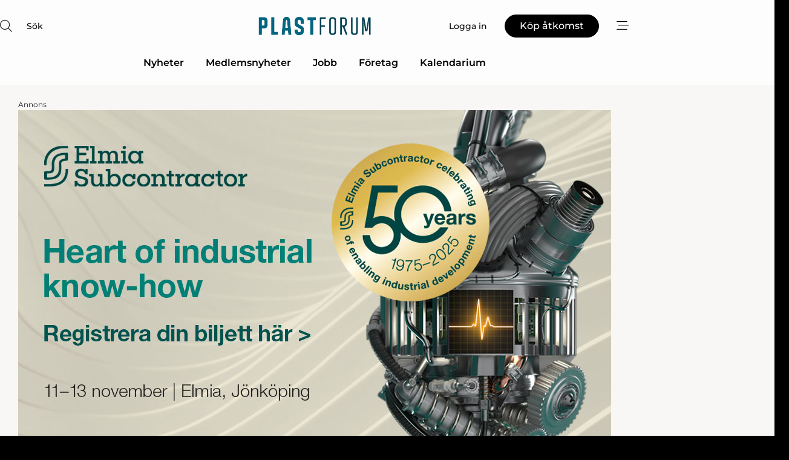

--- FILE ---
content_type: text/html;charset=UTF-8
request_url: https://www.plastnet.se/article/view/823121/storre_portfolj_att_vanta_2022
body_size: 62729
content:
<?xml version="1.0" encoding="UTF-8"?>
<!DOCTYPE html>
<html xmlns="http://www.w3.org/1999/xhtml"><head id="j_idt2">
        <link rel="SHORTCUT ICON" href="https://f.nordiskemedier.dk/favicon/plastforum.ico" />
        <link rel="ICON" href="https://f.nordiskemedier.dk/favicon/plastforum.ico" type="image/x-icon" />
        <title>Större portfölj att vänta 2022</title><meta name="description" content="Labotek Nordic AB visar en rad produkter i sin monter på Plastteknik Nordic." />
        <meta http-equiv="X-UA-Compatible" content="IE=edge,chrome=1" />
        <meta http-equiv="content-type" content="text/html; charset=UTF-8" />
    <meta id="viewport" name="viewport" content="width=device-width, initial-scale=1" />
    <script>
        //<![CDATA[
        (function () {
            var width = window.innerWidth ||
                document.documentElement.clientWidth ||
                document.body.clientWidth;
            if (width >= 768) {
                document.getElementById("viewport").setAttribute("content", "width=1344");
            } else {
                document.getElementById("viewport").setAttribute("content", "width=device-width, initial-scale=1");
            }
        })();
        //]]>
    </script>
        <meta http-equiv="content-script-type" content="text/javascript" />
        <meta http-equiv="cache-control" content="no-cache" />
        <meta http-equiv="expires" content="0" />
        <meta http-equiv="pragma" content="no-cache" />
        <script src="/js/vars.js?t=1761899323714" type="text/javascript"></script>
        <script src="/js/access.js?t=1761899323714" type="text/javascript"></script>
        <script>
            window.startupTimestamp = "1761899323714";
            window.contextPath = "";
            window.domain = "https://www.plastnet.se";
            window.fileDomain = "https://f.nordiskemedier.dk";
            window.hostId = 62;
            window.visitor = {};
            window.cvrRestApiAddress = "https://cvr-api.nordiskemedier.dk/resources";
            window.metaObject = {"industryName":"Plast","authorInitials":"MFO","pageType":"view-article","pageSize":1236,"pageAge":1433,"contentType":"view-article"};
            window.testMode = false;

            window.googleAnalytics = false;
            window.pendingScriptExecutions = [];
            window.enableCookieBot = new function () {};

            window.trackerEnabled = true; // TODO: replace with JsVarsServlet after merge
        </script>
    
    <script type="text/javascript" async="true">
        //<![CDATA[
        (function() {
            var host = window.location.hostname;
            var element = document.createElement('script');
            var firstScript = document.getElementsByTagName('script')[0];
            var url = 'https://cmp.inmobi.com'
                .concat('/choice/', 'h8eTMmqFZF-_K', '/', host, '/choice.js?tag_version=V3');
            var uspTries = 0;
            var uspTriesLimit = 3;
            element.async = true;
            element.type = 'text/javascript';
            element.src = url;

            // Not default InMobi code - make sure there is a script present
            // before inserting anything before it.
            if (firstScript) {
                firstScript.parentNode.insertBefore(element, firstScript);
            }

            function makeStub() {
                var TCF_LOCATOR_NAME = '__tcfapiLocator';
                var queue = [];
                var win = window;
                var cmpFrame;

                function addFrame() {
                    var doc = win.document;
                    var otherCMP = !!(win.frames[TCF_LOCATOR_NAME]);

                    if (!otherCMP) {
                        if (doc.body) {
                            var iframe = doc.createElement('iframe');

                            iframe.style.cssText = 'display:none';
                            iframe.name = TCF_LOCATOR_NAME;
                            doc.body.appendChild(iframe);
                        } else {
                            setTimeout(addFrame, 5);
                        }
                    }
                    return !otherCMP;
                }

                function tcfAPIHandler() {
                    var gdprApplies;
                    var args = arguments;

                    if (!args.length) {
                        return queue;
                    } else if (args[0] === 'setGdprApplies') {
                        if (
                            args.length > 3 &&
                            args[2] === 2 &&
                            typeof args[3] === 'boolean'
                        ) {
                            gdprApplies = args[3];
                            if (typeof args[2] === 'function') {
                                args[2]('set', true);
                            }
                        }
                    } else if (args[0] === 'ping') {
                        var retr = {
                            gdprApplies: gdprApplies,
                            cmpLoaded: false,
                            cmpStatus: 'stub'
                        };

                        if (typeof args[2] === 'function') {
                            args[2](retr);
                        }
                    } else {
                        if(args[0] === 'init' && typeof args[3] === 'object') {
                            args[3] = Object.assign(args[3], { tag_version: 'V3' });
                        }
                        queue.push(args);
                    }
                }

                function postMessageEventHandler(event) {
                    var msgIsString = typeof event.data === 'string';
                    var json = {};

                    try {
                        if (msgIsString) {
                            json = JSON.parse(event.data);
                        } else {
                            json = event.data;
                        }
                    } catch (ignore) {}

                    var payload = json.__tcfapiCall;

                    if (payload) {
                        window.__tcfapi(
                            payload.command,
                            payload.version,
                            function(retValue, success) {
                                var returnMsg = {
                                    __tcfapiReturn: {
                                        returnValue: retValue,
                                        success: success,
                                        callId: payload.callId
                                    }
                                };
                                if (msgIsString) {
                                    returnMsg = JSON.stringify(returnMsg);
                                }
                                if (event && event.source && event.source.postMessage) {
                                    event.source.postMessage(returnMsg, '*');
                                }
                            },
                            payload.parameter
                        );
                    }
                }

                while (win) {
                    try {
                        if (win.frames[TCF_LOCATOR_NAME]) {
                            cmpFrame = win;
                            break;
                        }
                    } catch (ignore) {}

                    if (win === window.top) {
                        break;
                    }
                    win = win.parent;
                }
                if (!cmpFrame) {
                    addFrame();
                    win.__tcfapi = tcfAPIHandler;
                    win.addEventListener('message', postMessageEventHandler, false);
                }
            };

            makeStub();

            function makeGppStub() {
                const CMP_ID = 10;
                const SUPPORTED_APIS = [
                    '2:tcfeuv2',
                    '6:uspv1',
                    '7:usnatv1',
                    '8:usca',
                    '9:usvav1',
                    '10:uscov1',
                    '11:usutv1',
                    '12:usctv1'
                ];

                window.__gpp_addFrame = function (n) {
                    if (!window.frames[n]) {
                        if (document.body) {
                            var i = document.createElement("iframe");
                            i.style.cssText = "display:none";
                            i.name = n;
                            document.body.appendChild(i);
                        } else {
                            window.setTimeout(window.__gpp_addFrame, 10, n);
                        }
                    }
                };
                window.__gpp_stub = function () {
                    var b = arguments;
                    __gpp.queue = __gpp.queue || [];
                    __gpp.events = __gpp.events || [];

                    if (!b.length || (b.length == 1 && b[0] == "queue")) {
                        return __gpp.queue;
                    }

                    if (b.length == 1 && b[0] == "events") {
                        return __gpp.events;
                    }

                    var cmd = b[0];
                    var clb = b.length > 1 ? b[1] : null;
                    var par = b.length > 2 ? b[2] : null;
                    if (cmd === "ping") {
                        clb(
                            {
                                gppVersion: "1.1", // must be “Version.Subversion”, current: “1.1”
                                cmpStatus: "stub", // possible values: stub, loading, loaded, error
                                cmpDisplayStatus: "hidden", // possible values: hidden, visible, disabled
                                signalStatus: "not ready", // possible values: not ready, ready
                                supportedAPIs: SUPPORTED_APIS, // list of supported APIs
                                cmpId: CMP_ID, // IAB assigned CMP ID, may be 0 during stub/loading
                                sectionList: [],
                                applicableSections: [-1],
                                gppString: "",
                                parsedSections: {},
                            },
                            true
                        );
                    } else if (cmd === "addEventListener") {
                        if (!("lastId" in __gpp)) {
                            __gpp.lastId = 0;
                        }
                        __gpp.lastId++;
                        var lnr = __gpp.lastId;
                        __gpp.events.push({
                            id: lnr,
                            callback: clb,
                            parameter: par,
                        });
                        clb(
                            {
                                eventName: "listenerRegistered",
                                listenerId: lnr, // Registered ID of the listener
                                data: true, // positive signal
                                pingData: {
                                    gppVersion: "1.1", // must be “Version.Subversion”, current: “1.1”
                                    cmpStatus: "stub", // possible values: stub, loading, loaded, error
                                    cmpDisplayStatus: "hidden", // possible values: hidden, visible, disabled
                                    signalStatus: "not ready", // possible values: not ready, ready
                                    supportedAPIs: SUPPORTED_APIS, // list of supported APIs
                                    cmpId: CMP_ID, // list of supported APIs
                                    sectionList: [],
                                    applicableSections: [-1],
                                    gppString: "",
                                    parsedSections: {},
                                },
                            },
                            true
                        );
                    } else if (cmd === "removeEventListener") {
                        var success = false;
                        for (var i = 0; i < __gpp.events.length; i++) {
                            if (__gpp.events[i].id == par) {
                                __gpp.events.splice(i, 1);
                                success = true;
                                break;
                            }
                        }
                        clb(
                            {
                                eventName: "listenerRemoved",
                                listenerId: par, // Registered ID of the listener
                                data: success, // status info
                                pingData: {
                                    gppVersion: "1.1", // must be “Version.Subversion”, current: “1.1”
                                    cmpStatus: "stub", // possible values: stub, loading, loaded, error
                                    cmpDisplayStatus: "hidden", // possible values: hidden, visible, disabled
                                    signalStatus: "not ready", // possible values: not ready, ready
                                    supportedAPIs: SUPPORTED_APIS, // list of supported APIs
                                    cmpId: CMP_ID, // CMP ID
                                    sectionList: [],
                                    applicableSections: [-1],
                                    gppString: "",
                                    parsedSections: {},
                                },
                            },
                            true
                        );
                    } else if (cmd === "hasSection") {
                        clb(false, true);
                    } else if (cmd === "getSection" || cmd === "getField") {
                        clb(null, true);
                    }
                    //queue all other commands
                    else {
                        __gpp.queue.push([].slice.apply(b));
                    }
                };
                window.__gpp_msghandler = function (event) {
                    var msgIsString = typeof event.data === "string";
                    try {
                        var json = msgIsString ? JSON.parse(event.data) : event.data;
                    } catch (e) {
                        var json = null;
                    }
                    if (typeof json === "object" && json !== null && "__gppCall" in json) {
                        var i = json.__gppCall;
                        window.__gpp(
                            i.command,
                            function (retValue, success) {
                                var returnMsg = {
                                    __gppReturn: {
                                        returnValue: retValue,
                                        success: success,
                                        callId: i.callId,
                                    },
                                };
                                event.source.postMessage(msgIsString ? JSON.stringify(returnMsg) : returnMsg, "*");
                            },
                            "parameter" in i ? i.parameter : null,
                            "version" in i ? i.version : "1.1"
                        );
                    }
                };
                if (!("__gpp" in window) || typeof window.__gpp !== "function") {
                    window.__gpp = window.__gpp_stub;
                    window.addEventListener("message", window.__gpp_msghandler, false);
                    window.__gpp_addFrame("__gppLocator");
                }
            };

            makeGppStub();

            var uspStubFunction = function() {
                var arg = arguments;
                if (typeof window.__uspapi !== uspStubFunction) {
                    setTimeout(function() {
                        if (typeof window.__uspapi !== 'undefined') {
                            window.__uspapi.apply(window.__uspapi, arg);
                        }
                    }, 500);
                }
            };

            var checkIfUspIsReady = function() {
                uspTries++;
                if (window.__uspapi === uspStubFunction && uspTries < uspTriesLimit) {
                    console.warn('USP is not accessible');
                } else {
                    clearInterval(uspInterval);
                }
            };

            if (typeof window.__uspapi === 'undefined') {
                window.__uspapi = uspStubFunction;
                var uspInterval = setInterval(checkIfUspIsReady, 6000);
            }
        })();
        //]]>
    </script><meta property="og:title" content="Större portfölj att vänta 2022" /><meta property="og:description" content="Labotek Nordic AB visar en rad produkter i sin monter på Plastteknik Nordic." /><meta property="og:type" content="article" /><meta property="og:url" content="https://www.plastnet.se/article/view/823121/storre_portfolj_att_vanta_2022" /><meta property="og:image" content="https://f.nordiskemedier.dk/24k8g5aqpwgxxegb_900_473_q95.jpg" /><meta property="og:image:width" content="900" /><meta property="og:image:height" content="473" />
            <meta property="og:site_name" content="Plastforum" /><meta name="twitter:card" content="summary" /><meta name="twitter:url" content="https://www.plastnet.se/article/view/823121/storre_portfolj_att_vanta_2022" /><meta name="twitter:title" content="Större portfölj att vänta 2022" /><meta name="twitter:description" content="Labotek Nordic AB visar en rad produkter i sin monter på Plastteknik Nordic." /><meta name="twitter:image" content="https://f.nordiskemedier.dk/24k8g5aqpwgxxegb.jpg" />
            <script type="application/ld+json">
                {
                    "@context":"http://schema.org",
                    "@type":"NewsMediaOrganization",
                    "name":"Plastforum",
                    "logo":{
                        "@type":"ImageObject",
                        "url":"https://f.nordiskemedier.dk/logo/portal/62.png"
                    },
                    "url":"https://www.plastnet.se",
                    "ethicsPolicy":"https://www.plastnet.se/privacy",
                    "sameAs":["https://www.facebook.com/Plastforum/","https://www.linkedin.com/company/Plastforum"]
                }
            </script>
        <script src="/js/notbot.js?t=1761899323714" type="text/javascript"></script>

        <link href="https://f.nordiskemedier.dk/font/media.css" rel="stylesheet" />
        <link rel="stylesheet" href="https://f.nordiskemedier.dk/font-awesome/pro/6.6.0/css/all.min.css" />
        <link rel="stylesheet" href="https://f.nordiskemedier.dk/bootstrap/5.3.6/css/bootstrap.min.css" />
        <link rel="stylesheet" href="/css/default.css?t=1761899323714" type="text/css" />
        <script src="https://f.nordiskemedier.dk/jquery/jquery-3.6.0.min.js"></script>
        
        <script src="/js/jquery-ui.min.js"></script><script type="text/javascript" src="/javax.faces.resource/js/jquery.cookies.2.2.0.min.js.html?ln=portal-jsf&amp;t=17618993"></script>
        <script src="https://f.nordiskemedier.dk/bootstrap/5.3.6/js/bootstrap.bundle.min.js"></script>
        <script src="/js/default.js?t=1761899323714" type="text/javascript"></script>
        <script src="https://www.google.com/recaptcha/api.js?render=explicit&amp;hl=sv" type="text/javascript"></script>
                <script src="https://cdn.jsdelivr.net/npm/vue@2.7.14/dist/vue.min.js"></script>
                <script src="/dist/vue-components.umd.min.js?t=1761899323714" type="text/javascript"></script>
        
        <script src="https://f.nordiskemedier.dk/turnjs4/lib/turn.min.js" type="text/javascript"></script><!--[if lt IE 9]>
            <script src="https://f.nordiskemedier.dk/turnjs4/lib/turn.html4.min.js" type="text/javascript"></script><![endif]--><!--[if lt IE 9]>
                <script type="text/javascript">
                    window.location = "/browser-support.html";
                </script><![endif]-->
        <script src="https://cdn.jsdelivr.net/npm/ua-parser-js@0/dist/ua-parser.min.js"></script>
    <script type="text/javascript">
        window.enableGTM = function() {
            try {
                (function (w, d, s, l, i) {
                    w[l] = w[l] || [];
                    w[l].push({
                        'gtm.start':
                            new Date().getTime(), event: 'gtm.js'
                    });
                    var f = d.getElementsByTagName(s)[0],
                        j = d.createElement(s), dl = l != 'dataLayer' ? '&l=' + l : '';
                    j.async = true;
                    j.src =
                        'https://www.googletagmanager.com/gtm.js?id=' + i + dl;
                    f.parentNode.insertBefore(j, f);
                })(window, document, 'script', 'dataLayer', 'GTM-KKV52V7');
            } catch (err) {
                console.log(err);
            }
        };
    </script>
        

        
        <script src="/js/cookie-utilities.js"></script>
    <script type="text/javascript">
        var gaPageType = 'view-article';
        var gaContentType = 'view-article';
        var gaPageAge = 1433;
        var gaPageSize = 1236;
        var gaIndustryName = 'Plast';
        
    </script>
    <script type="text/javascript">
        window.enableBanners = function () {
            try {
                window['banner-consent-is-ready'] = true;
                EventBus.broadcast("banner-consent-is-ready");
            } catch (err) {
                console.log(err);
            }
        };
    </script>
    <script type="text/javascript">
        //<![CDATA[
        (function () {
            var salespanelModuleEnabled = false;
            var quantCastModuleEnabled = true;
            var salespanelResolve, salespanelReject;
            window.salespanelPromise = new Promise((resolve, reject) => {
                // Check if Salespanel and QuantCast module is enabled for this host and check if the tag has loaded.
                if (!salespanelModuleEnabled || !quantCastModuleEnabled) {
                    resolve(false);
                }
                salespanelResolve = resolve;
                salespanelReject = reject;
            });

            // Reject just in case QuantCast module is enabled but variable is not initialized.
            if (typeof window.__tcfapi == "undefined") {
                salespanelReject("QuantCast error: __tcfapi is undefined");
                return;
            }

            // Listen for Quantcast events for changes to Salespanel consent.
            window.__tcfapi('addEventListener', 2, async function (tcData, success) {
                if (!success) {
                    salespanelReject("Salespanel error: Could not create event listener.");
                    return;
                }

                // the rest of this function is called when the page is loaded OR
                // - the user accepts / rejects / updates the consent terms
                // - the user dismisses the consent box by clicking the 'x'
                if (tcData.eventStatus !== 'tcloaded' && tcData.eventStatus !== 'useractioncomplete') {
                    return;
                }

                // Salespanel is managed by Google Tag Manager and is not inserted if the relevant consent is not given.
                // If consent is given, it returns true, otherwise false after 2,5 seconds.
                var loops = 0;
                while(!salespanelObjectLoaded() && loops < 5) {
                    await new Promise(resolve => setTimeout(resolve, 500));
                    loops += 1;
                }

                if (salespanelObjectLoaded()) {
                    // Set cookie.
                    allowTracking();
                    salespanelResolve(true);
                } else {
                    // Remove cookie.
                    rejectTracking();
                    // Salespanel did not load in time or was rejected by consent.
                    salespanelReject("Salespanel error: Not loaded.");
                }
            });

            function salespanelObjectLoaded() {
                return typeof $salespanel !== "undefined" && $salespanel.hasOwnProperty("push");
            }

            function allowTracking() {
                // Check if Salespanel tracking has already been allowed.
                if ($.cookies.get("track_uid") !== null) {
                    return;
                }

                try {
                    // Activate tracking when the visitor provides explicit consent.
                    // Place `track_uid` cookie.
                    $salespanel.push(["set", "tracking:allowTracking"]);
                } catch (e) {
                    salespanelReject("Salespanel error: Allow tracking failed.");
                }
            }

            function rejectTracking() {
                // Remove cookie if user removed Salespanel consent.
                // All created Salespanel events will now be un-identified.
                if ($.cookies.get("track_uid")) {
                    $.cookies.del("track_uid", {domain: '.plastnet.se'});
                }
            }
        })();
        //]]>
    </script>
    <script type="text/javascript">
        //<![CDATA[
        window.paywallScripts = {
            seenPaywall: async function (type) {
                // Wait for salespanel promise to be fulfilled (either loaded or not).
                const salespanelLoaded = await window.salespanelPromise.catch(() => {
                    // Salespanel didn't load if promise is rejected.
                    return false;
                });
                if (!salespanelLoaded) return;

                // Find previous amount of seen paywalls.
                await this.seenPaywallPromise().then(seenPaywalls => {
                    // Increment amount of seen paywall on visitor attribute.
                    this.setPaywallsAttribute(seenPaywalls);

                    // Create Meta/Facebook Pixel event notifying of a seen paywall.
                    if (seenPaywalls > 3) {
                        fbq('trackCustom', "Set paywall +3 gange");
                    }
                }).catch((message) => {
                    console.error(message);
                });

                // Create Salespanel event notifying of a seen paywall.
                this.sendPaywallEvent(type);
            },
            seenPaywallPromise: function () {
                return new Promise((resolve, reject) => {
                    try {
                        $salespanel.push(["get", "qualify:visitor", function (data) {
                            data.visitor_attributes.paywalls !== null ?
                                resolve(data.visitor_attributes.paywalls) :
                                resolve(0);
                        }]);
                    } catch (e) {
                        reject("Salespanel error: Get details failed.");
                    }
                });
            },
            setPaywallsAttribute: function (seenPaywalls) {
                try {
                    $salespanel.push(["set", "attributes:visitor", {
                        "paywalls": seenPaywalls + 1
                    }]);
                } catch (e) {
                    console.error("Salespanel error: Couldn't set attribute.");
                }
            },
            sendPaywallEvent: function (type) {
                try {
                    $salespanel.push(["set",
                        "activity:customActivity",
                        "website",
                        "Saw paywall",
                        type
                    ]);
                } catch (e) {
                    console.error("Salespanel error: Couldn't send custom activity.");
                }
            }
        }
        //]]>
    </script>
            <script type="text/javascript">
                (function (){
                    var is = [];
                    var impersonating = false;
                    if (!impersonating && window.visitor.person) {
                        is.push({
                            name: "person",
                            ref: window.visitor.person.id
                        });
                    }
                    if (!impersonating && window.visitor.recipient) {
                        is.push({
                            name: "recipient",
                            ref: window.visitor.recipient.id
                        });
                    }

                    var evtr;
                    var queue = [];
                    window.queueTrackerEvent = function (a, sn, sr, tn, tr) {
                        if (evtr) {
                            evtr(a, sn, sr, tn, tr, is);
                        } else {
                            queue.push({
                                a: a,
                                sn: sn,
                                sr: sr,
                                tn: tn,
                                tr: tr
                            })
                        }
                    };
                    window.addEventListener("onTrackerLoaded", function () {
                        evtr = window.createTracker("https://api.evtr.nordiskemedier.dk", "evtr");
                        while (queue.length) {
                            var ev = queue.splice(0, 1)[0];
                            if (ev) {
                                evtr(ev.a, ev.sn, ev.sr, ev.tn, ev.tr, is);
                            }
                        }
                    });
                })();
            </script>
            <script async="async" src="https://js.evtr.nordiskemedier.dk/_.js?t=1761899323714" type="text/javascript"></script>

        <script type="text/javascript">
            $(function() {
                $('.item').hover(
                function() { $(this).css('background-color', '#efefef').css('cursor', 'pointer') },
                function() { $(this).css('background-color', 'transparent').css('cursor', 'normal') }
            );
                $(".tt").tooltip();
            });
            function getTitle() {
                return document.title;
            }
            function getLocation() {
                return window.location;
            }
            function getUrl() {
                return window.location.href;
            }
            function confirmDelete(p) {
                var v = "\u00C4r du s\u00E4ker p\u00E5 att du vill radera \"{0}\"?";
                v = v.replace("{0}", p);
                return confirm(v);
            }
            function getVisitorEmail() {
                return "";
            }
            function getVisitorRememberInfo() {
                return true;
            }

            var ids = [];
            function messageFade() {
                $('.fade').fadeTo('slow', 0.3);
            }
            
            // Remove cookies that are no longer in use
            $(document).ready(function () {
                $.cookies.del("c1");
                $.cookies.del("c2");
                $.cookies.del("c3");
            });

            window.pushGTrackScript = function (f, cont) {
                window.pendingScriptExecutions.push({
                    callback: function () {
                        if (window.googleAnalytics) {
                            eval(f(cont));
                        }
                    },
                    context: cont
                });

            }
            $(window).on('load', function () {
                // if subscription is suspended change paywall message.
                if ($('#paywall-overlay') && window.visitor?.person?.suspended) {
                    $('#paywall-overlay .paywall-package').html("\u00C5tkomsten \u00E4r avst\u00E4ngd.");
                    $('#paywall-overlay .paywall-body-wrapper').html("Av s\u00E4kerhetssk\u00E4l \u00E4r ditt konto tillf\u00E4lligt avst\u00E4ngt.".replace('{0}', "abonnement@nordiskemedier.dk").replace('{1}', "abonnement@nordiskemedier.dk"));
                    $('.paywall-content-wrapper').addClass('warning');
                }
            });
        </script>
        <script type="text/javascript">
            //<![CDATA[
            function center(element) {
                var e=$(element);
                var w=e.width();
                var h=e.height();
                e.css("position","fixed").css("z-index","50000").css("top","50%").css("left","50%").css("margin-left","-"+(w/2)+"px").css("margin-top","-"+(h/2)+"px");
                e.draggable({
                    handle: $(element+"_handle")
                });
            }
            //]]>
        </script>

        
        <link rel="alternate" type="application/rss+xml" title="News RSS" href="https://www.plastnet.se/xml/rss2/articles" />
        <link rel="alternate" type="application/rss+xml" title="Advertisements RSS" href="https://www.plastnet.se/xml/rss2/advertisements?typeId=1&amp;typeId=2" />
        <link rel="alternate" type="application/rss+xml" title="Competences RSS" href="https://www.plastnet.se/xml/rss2/competences" />
        <link rel="alternate" type="application/rss+xml" title="Jobs RSS" href="https://www.plastnet.se/xml/rss2/jobs" />
        <link rel="alternate" type="application/rss+xml" title="Courses RSS" href="https://www.plastnet.se/xml/rss2/courses" /></head><body>
            <script src="/js/cookie-consent.js"></script>

        <div style="display:none;">
            <a href="/void/index.html" rel="nofollow">23948sdkhjf</a>
        </div>
        <i id="media-width-detection" style="display: none">
            
            <i class="d-md-none xs"></i>
            <i class="d-none d-md-inline lg"></i>
        </i>
            
            <noscript><iframe src="https://www.googletagmanager.com/ns.html?id=GTM-KKV52V7" height="0" width="0" style="display:none;visibility:hidden"></iframe></noscript>
        <div class="remodal-bg">
        <header id="main-header" v-cloak="" class="unprintable">
            <nav>
                <div>
                    <global-search-icon></global-search-icon>
                </div>
                <div>
                    <a href="/" class="logo">
                        <img src="https://f.nordiskemedier.dk/logo/portal/62.png" alt="Plastforum" />
                    </a>
                </div>
                <div>
                    <button v-if="window.visitor.person" v-on:click.prevent="open(personMenu)" class="btn btn-link btn-log-in px-0">
                        <i class="fa-light fa-user d-sm-none"></i>
                        <span class="d-none d-sm-inline">Mitt konto</span>
                    </button>
                    <button v-else="" v-on:click.prevent="open(topMenu)" class="btn btn-link btn-log-in px-0">
                        <i class="fa-light fa-user d-sm-none"></i>
                        <span class="d-none d-sm-inline">Logga in</span>
                    </button>
                    <button v-if="window.visitor.ipAccess &amp;&amp; !window.visitor.ipAccess.disable &amp;&amp; window.visitor.ipAccess.corporateClient" v-on:click.prevent="open(ipAccessMenu)" class="btn btn-link btn-ip-access px-0">
                        <span class="d-flex">
                            <i class="fa-light fa-lock-open me-1"></i><span class="short-name">{{ truncateString(window.visitor.ipAccess.corporateClient.name, 12) }}</span><span class="long-name">{{ truncateString(window.visitor.ipAccess.corporateClient.name, 20) }}</span>
                        </span>
                    </button>
                    <template v-else=""><a id="j_idt124:j_idt126" href="/products/subscription.html" style="" class="btn btn-primary" target="">
                            <span class="d-inline d-sm-none">Köp</span>
                            <span class="d-none d-sm-inline">Köp åtkomst</span></a>
                    </template>
                    <button v-on:click.prevent="open(rightMenu)" class="btn btn-link btn-bars px-0 d-inline-flex">
                        <i class="fa-light fa-bars-staggered"></i>
                    </button>
                </div>
            </nav>
            <div v-on:click.self="close" class="menu-container menu-top" v-bind:class="getStyleClass(topMenu)">
                <div>
                    <menu-log-in v-bind:sign-up-link="signUpLink" v-on:close="close"></menu-log-in>
                </div>
            </div>
            <div v-on:click.self="close" class="menu-container menu-right" v-bind:class="getStyleClass(rightMenu)">
                <div>
                    <div style="align-items: center;" class="d-flex justify-content-end">
                        <button v-if="window.visitor.person" v-on:click.prevent="open(personMenu)" class="btn btn-link btn-log-in px-0">
                            Mitt konto
                        </button>
                        <button v-else="" v-on:click.prevent="open(topMenu)" class="btn btn-link btn-log-in px-0">
                            <i class="fa-light fa-user d-sm-none"></i>
                            <span class="d-none d-sm-inline">Logga in</span>
                        </button>
                        <button v-if="window.visitor.ipAccess &amp;&amp; !window.visitor.ipAccess.disable &amp;&amp; window.visitor.ipAccess.corporateClient" v-on:click.prevent="open(ipAccessMenu)" class="btn btn-link btn-ip-access px-0 mx-4">
                            <span class="d-flex">
                                <i class="fa-light fa-lock-open me-1"></i><span class="short-name">{{ truncateString(window.visitor.ipAccess.corporateClient.name, 12) }}</span><span class="long-name">{{ truncateString(window.visitor.ipAccess.corporateClient.name, 20) }}</span>
                            </span>
                        </button>
                        <template v-else=""><a id="j_idt128:j_idt130" href="/products/subscription.html" style="" class="btn btn-primary mx-4" target="">
                                <span class="d-inline d-sm-none">Köp</span>
                                <span class="d-none d-sm-inline">Köp åtkomst</span></a>
                        </template>
                        <button v-on:click.prevent="close" class="btn btn-link btn-x px-0 d-inline-flex">
                            <i class="fa-light fa-xmark-large"></i>
                        </button>
                    </div>
                    <div class="mt-5 mb-4">
                        <global-search-input></global-search-input>
                    </div>
                    <ul class="primary-menu">
                        <li v-for="(option, i) in mainOptions" v-bind:key="i" v-bind:class="{'open': unfolded == i}">
                            <a v-if="option.target" v-bind:href="option.target" v-bind:target="option.external ? '_blank' : ''">{{ option.name }}</a>
                            <template v-else-if="option.children">
                                <a href="#" v-on:click.prevent="unfolded = unfolded != i ? i : null">{{ option.name }}<i class="fa-light" v-bind:class="{'fa-chevron-down': unfolded != i, 'fa-chevron-up': unfolded == i}"></i></a>
                                <ul>
                                    <li v-for="(child, j) in option.children" v-bind:key="j">
                                        <a v-bind:href="child.target" v-bind:target="child.external ? '_blank' : ''">{{ child.name }}</a>
                                    </li>
                                </ul>
                            </template>
                        </li>
                    </ul>
                    <ul class="secondary-menu">
                            <li>
                                <a href="/epages/archive.html">
                                    <i class="fa-light fa-newspaper"></i>E-tidning
                                </a>
                            </li>
                        <li>
                            <a href="/newsletter/subscribe.html"><i class="fa-light fa-envelope"></i>Registrera nyhetsbrev</a>
                        </li>
                        <li>
                            <a href="/bookmark"><i class="fa-light fa-bookmark"></i>Min läslista</a>
                        </li>
                    </ul>
                    <ul v-if="mainSecondaryOptions &amp;&amp; mainSecondaryOptions.length" class="secondary-menu">
                        <li v-for="(option, i) in mainSecondaryOptions" v-bind:key="i">
                            <a v-if="option.target" v-bind:href="option.target" v-bind:target="option.external ? '_blank' : ''">{{ option.name }}</a>
                            <template v-else-if="option.children">
                                <span>{{ option.name }}</span>
                                <ul>
                                    <li v-for="(child, j) in option.children" v-bind:key="j">
                                        <a v-bind:href="child.target" v-bind:target="child.external ? '_blank' : ''">{{ child.name }}</a>
                                    </li>
                                </ul>
                            </template>
                        </li>
                    </ul>
                        <div class="extra">
                            <ip-access-toggle></ip-access-toggle>
                        </div>
                </div>
            </div>
            <div v-if="window.visitor.person" v-on:click.self="close" class="menu-container menu-right" v-bind:class="getStyleClass(personMenu)">
                <div>
                    <div style="align-items: center;" class="d-flex justify-content-end">
                        <button v-on:click.prevent="close" class="btn btn-link btn-x px-0 d-inline-flex">
                            <i class="fa-light fa-xmark-large"></i>
                        </button>
                    </div>
                    <ul class="primary-menu mt-4">
                        <li v-bind:class="{'open': unfolded == -1}">
                            <a href="#" v-on:click.prevent="unfolded = unfolded != -1 ? -1 : null" class="border-top-0">
                                <span class="d-block">
                                    <span class="d-block">{{ window.visitor.person.name }}</span>
                                    <small v-if="window.visitor.member" class="d-block text-muted">
                                        <span class="me-2">{{ window.visitor.member.name }}</span>
                                        <span v-if="window.visitor.person.members &amp;&amp; window.visitor.person.members.length &gt; 1" class="border rounded px-1">+{{ window.visitor.person.members.length - 1 }}</span>
                                    </small>
                                </span>
                                <i class="fa-light" v-bind:class="{'fa-chevron-down': unfolded != -1, 'fa-chevron-up': unfolded == -1}"></i>
                            </a>
                            <ul>
                                <li v-if="window.visitor.person.members &amp;&amp; window.visitor.person.members.length &gt; 1" v-for="member in window.visitor.person.members">
                                    <a href="#" v-on:click="switchMember(member.id)">
                                        {{ member.name }}
                                        <small class="d-block text-muted">Företagsprofil<i v-if="window.visitor.member &amp;&amp; member.id === window.visitor.member.id" class="text-success ms-2 fa-solid fa-check-circle"></i></small>
                                    </a>
                                </li>
                                <li>
                                    <a href="/user/update.html">Inställningar</a>
                                </li>
                                <li>
                                    <a href="/member/log-out.html">Logga ut</a>
                                </li>
                            </ul>
                        </li>
                        <li v-for="(option, i) in personOptions" v-bind:key="i" v-bind:class="{'open': unfolded == i}">
                            <a v-if="option.target" v-bind:href="option.target" v-bind:target="option.external ? '_blank' : ''">{{ option.name }}</a>
                            <template v-else-if="option.children">
                                <a href="#" v-on:click.prevent="unfolded = unfolded != i ? i : null">{{ option.name }}<i class="fa-light" v-bind:class="{'fa-chevron-down': unfolded != i, 'fa-chevron-up': unfolded == i}"></i></a>
                                <ul>
                                    <li v-for="(child, j) in option.children" v-bind:key="j">
                                        <a v-bind:href="child.target" v-bind:target="child.external ? '_blank' : ''">{{ child.name }}</a>
                                    </li>
                                </ul>
                            </template>
                        </li>
                    </ul>
                    <ul class="secondary-menu">
                            <li>
                                <a href="/epages/archive.html">
                                    <i class="fa-light fa-newspaper"></i>E-tidning
                                </a>
                            </li>
                        <li>
                            <a href="/newsletter/subscribe.html"><i class="fa-light fa-envelope"></i>Registrera nyhetsbrev</a>
                        </li>
                        <li>
                            <a href="/bookmark"><i class="fa-light fa-bookmark"></i>Min läslista</a>
                        </li>
                    </ul>
                    <ul v-if="mainSecondaryOptions &amp;&amp; mainSecondaryOptions.length" class="secondary-menu">
                        <li v-for="(option, i) in mainSecondaryOptions">
                            <a v-bind:href="option.target" v-bind:target="option.external ? '_blank' : ''">{{ option.name }}</a>
                        </li>
                    </ul>
                        <div class="extra">
                            <ip-access-toggle></ip-access-toggle>
                        </div>
                </div>
            </div>
            <div v-if="window.visitor.ipAccess &amp;&amp; !window.visitor.ipAccess.disable &amp;&amp; window.visitor.ipAccess.corporateClient" v-on:click.self="close" class="menu-container menu-right" v-bind:class="getStyleClass(ipAccessMenu)">
                <div>
                    <div style="align-items: center;" class="d-flex justify-content-end">
                        <button v-on:click.prevent="close" class="btn btn-link btn-x px-0 d-inline-flex">
                            <i class="fa-light fa-xmark-large"></i>
                        </button>
                    </div>
                            <ul class="ip-menu">
                                <li>
                                    <h5 class="m-0">{{ window.visitor.ipAccess.corporateClient.name }}</h5>
                                </li>
                                <li><p><b>Welcome to our Corporate client solution</b></p>
<p>Your IP is registered with the company mentioned above and provides access to Plastforum.</p>
                                </li>
                                <li v-if="window.visitor.ipAccess.corporateClient.type != 3 &amp;&amp; window.visitor.ipAccess.corporateClient.type != 2">
                                    <a v-bind:href="'/corporate-client/index.html?token='+window.visitor.ipAccess.corporateClient.token" class="btn btn-link p-0">
                                        Click here to go to sign-up<i class="fa-light fa-arrow-right ms-2"></i>
                                    </a>
                                </li>
                            </ul>
                        <div class="extra">
                            <ip-access-toggle></ip-access-toggle>
                        </div>
                </div>
            </div>
        </header>
        <script type="application/javascript">
            //<![CDATA[
            window.mainMenu = new Vue({
                el: "#main-header",
                data: {
                    topMenu: {
                        transitioning: false,
                        open: false
                    },
                    rightMenu: {
                        transitioning: false,
                        open: false
                    },
                    personMenu: {
                        transitioning: false,
                        open: false
                    },
                    ipAccessMenu: {
                        transitioning: false,
                        open: false
                    },
                    stack: [],
                    unfolded: null,
                    mainOptions: [{"children":[{"external":false,"name":"Senaste nytt","target":"/article/latest.html"},{"name":"IKEM","target":"/topic/view/1368/ikem"},{"name":"K 2025","target":"/topic/view/1283/k_2025"},{"name":"Klimatsmart","target":"/topic/view/447/klimatsmart"},{"name":"Ledare ","target":"/topic/view/381/ledare"},{"name":"Lönsamhetslistan","target":"/topic/view/1398/lonsamhetslistan"},{"name":"Nyfiken på","target":"/topic/view/876/nyfiken_pa"},{"name":"På nytt jobb","target":"/topic/view/267/pa_nytt_jobb"},{"name":"Subcontractor","target":"/topic/view/714/subcontractor"}],"name":"Nyheter"},{"children":[{"external":false,"name":"Medlemsnyheter","target":"/announcement"},{"external":false,"name":"Företag","target":"/company"}],"name":"Branschinsikt"},{"children":[{"external":false,"name":"Maskiner","target":"/machine"},{"external":false,"name":"Produkter","target":"/product"},{"external":false,"name":"Tjänster","target":"/competence"}],"name":"Köp & Sälj"},{"external":false,"name":"Jobb","target":"/job"},{"external":false,"name":"Kalendarium","target":"/event/search"}],
                    mainSecondaryOptions: [{"children":[{"external":false,"name":"Bli prenumerant","target":"/products/subscription.html"},{"external":true,"name":"Bli medlem","target":"https://nordiskemediehus.dk/se/produkt/medlemskab/"},{"external":true,"name":"Annonsera","target":"https://nordiskemediehus.dk/se/plastforum-se/"},{"external":true,"name":"Se alla produkter","target":"https://nordiskemediehus.dk/se/produkter/"}],"name":"Produkter"}],
                    createSubscriptionLink: {"external":false,"name":"Bli prenumerant","target":"/products/subscription.html"},
                    createMembershipLink: {"external":true,"name":"Bli medlem","target":"https://nordiskemediehus.dk/se/produkt/medlemskab/"},
                },
                computed: {
                    personOptions: function () {
                        const options = [];

                        const add = (list, name, target) => {
                            const option = {
                                name
                            };
                            if (target) {
                                option.target = target;
                            } else {
                                option.children = [];
                            }
                            list.push(option);
                            return option.children;
                        }

                        if (!window.visitor.member) {
                            add(options, "Market overview", "/watch");
                        } else {
                            add(options, "Aktiviteter", "/member");

                            if (window.visitor.member.state.type.announcements || window.visitor.member.state.type.posts) {
                                const createItems = add(options, "Skapa ett inlägg");
                                if (window.visitor.member.state.type.announcements) {
                                    add(createItems, "Nyhet", "/post/announcement");
                                }
                                if (window.visitor.member.state.type.posts) {
                                    if (true) {
                                        add(createItems, "Maskin eller produkt", "/post/machine-or-product");
                                    }
                                    if (true) {
                                        add(createItems, "Tj\u00E4nst", "/post/competence");
                                    }
                                    if (true) {
                                        add(createItems, "Jobb", "/post/job");
                                    }
                                    if (false) {
                                        add(createItems, "Kurs", "/post/course");
                                    }
                                }

                                if (window.visitor.member.state.type.posts && true && (true)) {
                                    const crawlingItems = add(options, "Importlagring");
                                    add(crawlingItems, "Import overview", "/post/overview?imported=true");
                                    add(crawlingItems, "Crawling status", "/import/status.html");
                                }

                                add(options, "Sammanst\u00E4llning", "/post/overview");
                            }
                            if (window.visitor.member.misc.banners || window.visitor.member.misc.newsletterBanners) {
                                const bannerItems = add(options, "Annonsering");
                                if (window.visitor.member.misc.banners) {
                                    add(bannerItems, "\u00D6versikt", "/banner/index.html");
                                }
                                if (window.visitor.member.misc.newsletterBanners) {
                                    add(bannerItems, "Annonsering i nyhetsbrevet", "/newsletter/banner/index.html");
                                }
                                // Member-specifik kode... virker ikke med cache
                                // const saleEmail = "N\/A";
                                // if (saleEmail.indexOf("@") != -1) {
                                //     add(bannerItems, "Kontakta oss f\u00F6r ett kostnadsf\u00F6rslag", "mailto:" + saleEmail + "?subject=N\u00E4r det g\u00E4ller annonsering");
                                // }
                            }

                            if (false) {
                                add(options, "Market overview", "/watch");
                            }

                            const profileItems = add(options, "F\u00F6retagsprofil");
                            add(profileItems, "Se profilen", "/company/view/" + window.visitor.member.id + "/" + window.visitor.member.slug);
                            if (window.visitor.member.state.type.profile) {
                                add(profileItems, "Redigera profil", "/company/profile.html");
                            }
                            add(profileItems, "Kontakter", "/member-contact/overview");
                            if (window.visitor.member.state.type.supplements) {
                                add(profileItems, "F\u00F6retagsportf\u00F6lj", "/supplement/management");
                            }
                            add(profileItems, "Inst\u00E4llningar f\u00F6r administrat\u00F6rer", "/company/administrators.html");

                            add(options, "Hj\u00E4lp", "/member/help.html");
                        }

                        return options;
                        //     var addContacts = function (items, text, contacts) {
                        //         if (contacts) {
                        //             var contactItems = [];
                        //             for (var i = 0; i < contacts.length; i++) {
                        //                 var contact = contacts[i];
                        //                 contactItems.push({
                        //                     text: contact.name,
                        //                     portrait: contact.portrait,
                        //                     phonePrefix: "Tel: ",
                        //                     phone: contact.phone,
                        //                     email: contact.email
                        //                 });
                        //             }
                        //             items.push({
                        //                 text: text,
                        //                 items: contactItems,
                        //             });
                        //         }
                        //     };
                        //
                        //     var contactItems = [];
                        //     for (var contact in this.visitor.contacts) {
                        //         addContacts(contactItems, this.visitor.contacts[contact].title, this.visitor.contacts[contact].contacts);
                        //     }
                        //
                        //     items.push({
                        //         icon: "fa-light fa-phone-alt",
                        //         text: "Kontakt",
                        //         href: "#",
                        //         items: contactItems,
                        //     });
                        //
                        //     return {
                        //         items: items
                        //     };
                        // }
                    },
                    signUpLink: function () {
                        if (window.access.module.subscriptions && this.createSubscriptionLink) {
                            this.createSubscriptionLink.name = "Prenumerera";
                            return this.createSubscriptionLink;
                        } else if (this.createMembershipLink) {
                            this.createMembershipLink.name = "Bli medlem";
                            return this.createMembershipLink;
                        } else {
                            return null;
                        }
                    }
                },
                watch: {
                    stack: function (newValue) {
                        if (newValue && newValue.length > 0) {
                            document.body.classList.add("menu-open");
                        } else {
                            document.body.classList.remove("menu-open");
                        }
                    }
                },
                mounted: function () {
                    document.addEventListener("keyup", this.keyupListener);
                },
                unmounted: function () {
                    window.removeEventListener("keyup", this.keyupListener);
                },
                methods: {
                    truncateString(str, maxLength) {
                        if (!str || typeof str !== 'string') return '';
                        const ellipsis = '…';

                        if (str.length > maxLength) {
                            let trimmed = str.slice(0, maxLength);
                            trimmed = trimmed.replace(/\s+$/, '');
                            if ((trimmed + ellipsis).length < str.length) {
                                return trimmed + ellipsis;
                            }
                        }

                        return str;
                    },
                    keyupListener: function (event) {
                        if (event.keyCode == 27) {
                            this.close();
                        }
                    },
                    open: function (menu) {
                        this.stack.push(menu);
                        menu.transitioning = true;
                        this.$nextTick(() => {
                            menu.open = true;
                        })
                    },
                    close: function () {
                        const menu = this.stack.length ? this.stack.splice(this.stack.length - 1, 1)[0] : null;
                        if (menu) {
                            menu.open = false;
                            setTimeout(() => {
                                menu.transitioning = false;
                            }, 250)
                        }
                    },
                    getStyleClass: function (menu) {
                        return {
                            "transitioning": menu.transitioning || menu.open,
                            "open": menu.open
                        };
                    },
                    switchMember: function (memberId) {
                        this.$services.personSecureService.switchMember(memberId)
                            .then(() => window.location.reload())
                            .catch(err => console.error(err));
                    },
                    openLogIn: function () {
                        Vue.$hashUtil.remove("paywall");
                        this.open(this.topMenu);
                    }
                }
            });
            //]]>
        </script>
        <header id="extra-header" class="unprintable">
            <nav></nav>
            <nav>
                <featured-links v-bind:value="featuredOptions"></featured-links>
            </nav>
        </header>
        <script type="application/javascript">
            //<![CDATA[
            new Vue({
                el: "#extra-header",
                data: {
                    featuredOptions: [{"external":false,"name":"Nyheter","target":"/"},{"external":false,"name":"Medlemsnyheter","target":"/announcement"},{"external":false,"name":"Jobb","target":"/job"},{"external":false,"name":"Företag","target":"/company"},{"external":false,"name":"Kalendarium","target":"/event/search"}],
                    articles: []
                }
            });
            //]]>
        </script>
    <hash-modal id="paywall-modal" v-cloak="" v-on:opened="opened" hash="paywall" class="paywall paywall-modal ">
                    <div class="paywall-message">Logga in eller skapa f&ouml;r att spara artiklar
                    </div>
            <div class="paywall-body-wrapper">
                <div class="paywall-gain">
                    Få tillgång till allt innehåll på Plastforum
                </div>
                <div class="paywall-binding">
                    Ingen bindningstid eller kortinformation krävs
                </div>
                <div class="paywall-action"><a id="j_idt137:j_idt139:j_idt150:j_idt153" href="/products/subscription.html?product=309" style="" class="btn btn-primary" target="">
                        Prova Plastforum nu
                    </a>
                </div>
                <div class="paywall-log-in">
                    Redan prenumerant? <a href="#" v-on:click.prevent="window.mainMenu.openLogIn()">Logga in</a>
                </div>
                <div class="paywall-conditions">
                    <div>
                        Gäller endast personlig prenumeration.
                    </div>
                        <div>Kontakta oss för en <a id="j_idt137:j_idt139:j_idt157:0:j_idt159" href="/products/subscription.html?product=139">företagslösning</a>.
                        </div>
                </div>
            </div>
    </hash-modal>
    <script type="text/javascript">
        //<![CDATA[
        new Vue({
            el: "#paywall-modal",
            methods: {
                opened: function () {
                    window.paywallScripts.seenPaywall("unknown");
                }
            }
        });
        //]]>
    </script>

            <div class="super-container">
    <banners id="j_idt178" v-bind:value="[{&quot;filler&quot;:false,&quot;creatives&quot;:[{&quot;container&quot;:2,&quot;img&quot;:&quot;2fsnas6e6t7go5nb.jpg&quot;,&quot;mediaWidth&quot;:&quot;lg&quot;,&quot;width&quot;:930,&quot;id&quot;:71271,&quot;height&quot;:180},{&quot;container&quot;:2,&quot;img&quot;:&quot;26543u2kqdac57yb.jpg&quot;,&quot;mediaWidth&quot;:&quot;xs&quot;,&quot;width&quot;:930,&quot;id&quot;:71270,&quot;height&quot;:180}],&quot;id&quot;:30748,&quot;href&quot;:&quot;https://www.polykemi.se/?utm_source=plastforum&amp;utm_medium=banner&amp;utm_campaign=subcontractor&amp;utm_content=se&quot;},{&quot;filler&quot;:false,&quot;creatives&quot;:[{&quot;container&quot;:2,&quot;img&quot;:&quot;23v2n74zm0iap1vb.gif&quot;,&quot;mediaWidth&quot;:&quot;lg&quot;,&quot;width&quot;:930,&quot;id&quot;:71456,&quot;height&quot;:180},{&quot;container&quot;:2,&quot;img&quot;:&quot;292wt5qkis33rtvb.gif&quot;,&quot;mediaWidth&quot;:&quot;xs&quot;,&quot;width&quot;:930,&quot;id&quot;:71455,&quot;height&quot;:180}],&quot;id&quot;:30859,&quot;href&quot;:&quot;http://www.hasco.com&quot;},{&quot;filler&quot;:false,&quot;creatives&quot;:[{&quot;container&quot;:2,&quot;img&quot;:&quot;2toox9mqtrp6enxb.jpg&quot;,&quot;mediaWidth&quot;:&quot;lg&quot;,&quot;width&quot;:980,&quot;id&quot;:72385,&quot;height&quot;:540},{&quot;container&quot;:2,&quot;img&quot;:&quot;20ma2sabym04jfab.jpg&quot;,&quot;mediaWidth&quot;:&quot;xs&quot;,&quot;width&quot;:980,&quot;id&quot;:72386,&quot;height&quot;:540}],&quot;id&quot;:31450,&quot;href&quot;:&quot;https://www.elmia.se/subcontractor/for-besokare/biljetter/&quot;}]" label="Annons" v-bind:label-all="false" v-bind:max-slots="1" v-bind:guideline-size="4" v-bind:xs="[[468,300],[930,180],[980,125],[980,240],[980,360],[980,540],[1800,450]]" v-bind:sm="[[930,180],[980,125],[980,150],[980,240],[980,300],[980,360],[980,540],[1800,450]]" class="top-mowgli unprintable"></banners>
    <script>
        (function () {
            new Vue({
                el: "#j_idt178"
            });
        })();
    </script>
                <div class="main-container">
                    <div>
                            <div id="mowgli-left" class="mowgli-left">
    <banners id="j_idt185" v-bind:value="[{&quot;filler&quot;:false,&quot;creatives&quot;:[{&quot;img&quot;:&quot;2x3viezm1d2o9qpb.jpg&quot;,&quot;mediaWidth&quot;:&quot;lg&quot;,&quot;width&quot;:240,&quot;id&quot;:72034,&quot;height&quot;:400}],&quot;id&quot;:31216,&quot;href&quot;:&quot;https://f.nordiskemedier.dk/26uvq07wto2rd4wa.pdf&quot;},{&quot;filler&quot;:false,&quot;creatives&quot;:[{&quot;img&quot;:&quot;204ohrxxh0wzdq3b.jpg&quot;,&quot;mediaWidth&quot;:&quot;lg&quot;,&quot;width&quot;:240,&quot;id&quot;:74104,&quot;height&quot;:400}],&quot;id&quot;:32448,&quot;href&quot;:&quot;https://nmevents.se/packpointnordic/&quot;}]" label="Annons" v-bind:label-all="false" v-bind:max-slots="2" v-bind:guideline-size="6" v-bind:sm="[[240,400]]" style="margin-bottom: 10px;"></banners>
    <script>
        (function () {
            new Vue({
                el: "#j_idt185"
            });
        })();
    </script>
                            </div>
                            <script>
                                //<![CDATA[
                                $(function () {
                                    $("#mowgli-left").stickyKid({
                                        marginTop: 140
                                    });
                                    window.dispatchEvent(new Event("scroll"));
                                });
                                //]]>
                            </script>
                    </div>
                    <main>
        <script>
            window.queueTrackerEvent("click", "host", 62, "article", 823121);
        </script>

                    <article id="article-823121" class="article-view" data-id="823121" data-title="Större portfölj att vänta 2022 - Plastforum" data-href="https://www.plastnet.se/article/view/823121/storre_portfolj_att_vanta_2022" aria-labelledby="headline-id">
                            <script type="application/ld+json">
                                {
                                    "@context": "https://schema.org",
                                    "@type": "NewsArticle",
                                    "headline": "St\u00F6rre portf\u00F6lj att v\u00E4nta 2022",
                                    "description": "Labotek Nordic AB visar en rad produkter i sin monter p\u00E5 Plastteknik Nordic.",
                                    "image": [{"thumbnail":"https://f.nordiskemedier.dk/24k8g5aqpwgxxegb_900_473_q95.jpg","@type":"ImageObject","author":"Foto: Labotek Nordic AB.","caption":"Modulära transportbandsystemet DynaCon.","@context":"http://schema.org","url":"https://f.nordiskemedier.dk/24k8g5aqpwgxxegb.jpg"}],
                                    "datePublished": "Thu Dec 02 08:00:00 CET 2021",
                                    "dateModified": "Wed Dec 01 19:45:57 CET 2021",
                                    "mainEntityOfPage": "https://www.plastnet.se/article/view/823121/storre_portfolj_att_vanta_2022",
                                    "url": "https://www.plastnet.se/article/view/823121/storre_portfolj_att_vanta_2022",
                                    "author": [{
                                        "@type": "Person",
                                        "name": "Malin Folkesson",
                                        "jobTitle": "Journalist",
                                        "url": "https://www.plastnet.se/profile/view/367"
                                    }],
                                    "publisher": [{
                                        "@type":"NewsMediaOrganization",
                                        "name":"Plastforum",
                                        "logo":{
                                            "@type":"ImageObject",
                                            "url":"https://f.nordiskemedier.dk/logo/portal/62.png"
                                        },
                                        "url":"https://www.plastnet.se"
                                    }]
                                }
                            </script>

                        <section class="bookmark-bar"><div class="topic">
                                <a href="/topic/view/475/plastteknik_nordic_2021">
                                    <img src="/binary/breaking.svg" />Plastteknik Nordic 2021
                                </a></div>
                            <bookmark-button id="bookmark-app" v-bind:type="type" v-bind:value="id" class="bookmark"></bookmark-button>
                            <script type="text/javascript">
                                //<![CDATA[
                                new Vue({
                                    el: "#bookmark-app",
                                    data: {
                                        type: "article",
                                        id: 823121
                                    }
                                });
                                //]]>
                            </script>
                        </section>

                        <header>
                            <h1 id="headline-id" class="title" itemprop="headline">Större portfölj att vänta 2022</h1>
                                <div class="summary" itemprop="description">Labotek Nordic AB visar en rad produkter i sin monter på Plastteknik Nordic.</div>
                        </header>

                        <section itemprop="image">
                            <gallery id="article-files-app" v-bind:value="files" class="gallery-container"></gallery>
                            <script type="text/javascript">
                                //<![CDATA[
                                new Vue({
                                    el: "#article-files-app",
                                    data: {
                                        files: [{"images":[{"mediaSize":{"minWidth":0,"designation":"xs","maxWidth":767.98},"url":[{"imageSize":{"pixelDensity":1,"width":768,"height":511},"url":"https://f.nordiskemedier.dk/2men2t7qhlywwk2b_768_511_c_q75.jpg"},{"imageSize":{"pixelDensity":2,"width":1536,"height":1023},"url":"https://f.nordiskemedier.dk/2men2t7qhlywwk2b_1536_1023_c_q75.jpg"},{"imageSize":{"pixelDensity":1.5,"width":1152,"height":767},"url":"https://f.nordiskemedier.dk/2men2t7qhlywwk2b_1152_767_c_q75.jpg"}]},{"mediaSize":{"minWidth":768,"designation":"md"},"url":[{"imageSize":{"pixelDensity":1,"width":1772,"height":1181},"url":"https://f.nordiskemedier.dk/2men2t7qhlywwk2b_1772_1181_c_q75.jpg"}]}],"description":"Modulära transportbandsystemet DynaCon. Foto: Labotek Nordic AB.","id":5211063,"sourceImage":"https://f.nordiskemedier.dk/2men2t7qhlywwk2b.jpg"}]
                                    }
                                });
                                //]]>
                            </script>
                        </section>
    <section class="byline">
        <div>
            
            <div><img src="https://f.nordiskemedier.dk/200ojbrd743b6b1b_64_64_c.jpg" />
                <span>Av <a class="bb" href="https://www.plastnet.se/profile/view/367">Malin Folkesson</a>
                </span>
            </div>
        </div>
        <time pubdate="pubdate" datetime="2021-12-02T08:00">
            <i class="fa-light fa-clock"></i>den 2 december 2021 08:00
        </time>
    </section>

                        <div>
                        </div>
                        <div class="article-container">
                            <div class="article-left-container">
    <banners id="j_idt278" v-bind:value="[]" label="Annons" v-bind:label-all="false" v-bind:max-slots="1" v-bind:guideline-size="1" v-bind:xs="[[200,60],[300,60]]" style="margin-bottom: 2.25rem;" class="unprintable"></banners>
    <script>
        (function () {
            new Vue({
                el: "#j_idt278"
            });
        })();
    </script>
                                        <section itemprop="articleBody"><p class="">En av produkterna är det modulära transportbandsystemet DynaCon, som består av kombinationer av raka och vinklade moduler som sammankopplas för att skapa en individuellt anpassad design. Transportbandet kan enkelt byggas om i fall din layout eller produktionskrav förändras.</p><p class=""><strong>I montern visas även</strong> en medelstor kvarn lämpad för tunnväggigt gods, från Tria i 30-serien. En ny mikrokylare från Frigel, tempereringsaggregat från Sise, en doserare från Movacolor samt en mobil tork från Labotek. </p>
    <banners id="j_idt341:1:j_idt352" v-bind:value="[]" label="Annons" v-bind:label-all="false" v-bind:max-slots="1" v-bind:guideline-size="4" v-bind:xs="[[336,280],[300,250]]" v-bind:sm="[]" style="margin: 2.25rem 0; text-align: center;" class="unprintable"></banners>
    <script>
        (function () {
            new Vue({
                el: "#j_idt341\\:1\\:j_idt352"
            });
        })();
    </script>
                                                        <p class="showheroes"></p><p>-2021 har hittills varit ett fantastiskt år. I Sverige har vi sett en ökning för varje månad inom alla produktområden. Nu ser vi fram emot 2022, med flertalet nyheter. Vi kommer utöka vår produktportfölj och även utöka vår serviceorganisation med nya tjänster inom kylteknik och konsultation samt öka kapaciteten för att möta den ökade efterfrågan, säger Jonas Svensson, vd för Labotek Nordic AB.</p>
    <banners id="j_idt341:2:j_idt355" v-bind:value="[{&quot;filler&quot;:false,&quot;creatives&quot;:[{&quot;img&quot;:&quot;2ae4ubt7692wpiyb.jpg&quot;,&quot;mediaWidth&quot;:&quot;lg&quot;,&quot;width&quot;:300,&quot;id&quot;:75199,&quot;height&quot;:250},{&quot;img&quot;:&quot;2jbboq40snl6dabb.jpg&quot;,&quot;mediaWidth&quot;:&quot;xs&quot;,&quot;width&quot;:300,&quot;id&quot;:75200,&quot;height&quot;:250}],&quot;id&quot;:33072,&quot;href&quot;:&quot;https://nmevents.se/atervinningsgalan/&quot;}]" label="Annons" v-bind:label-all="false" v-bind:max-slots="1" v-bind:guideline-size="4" v-bind:xs="[[336,280],[300,250]]" v-bind:sm="[]" style="margin: 2.25rem 0; text-align: center;" class="unprintable"></banners>
    <script>
        (function () {
            new Vue({
                el: "#j_idt341\\:2\\:j_idt355"
            });
        })();
    </script>
    <banners id="j_idt341:2:j_idt358" v-bind:value="[]" label="Annons" v-bind:label-all="false" v-bind:max-slots="1" v-bind:guideline-size="4" v-bind:xs="[[300,250]]" style="margin: 2.25rem 0; text-align: center;" class="unprintable"></banners>
    <script>
        (function () {
            new Vue({
                el: "#j_idt341\\:2\\:j_idt358"
            });
        })();
    </script>
    <banners id="j_idt341:2:j_idt361" v-bind:value="[]" label="Annons" v-bind:label-all="false" v-bind:max-slots="1" v-bind:guideline-size="4" v-bind:xs="[[300,250]]" style="margin: 2.25rem 0; text-align: center;" class="unprintable"></banners>
    <script>
        (function () {
            new Vue({
                el: "#j_idt341\\:2\\:j_idt361"
            });
        })();
    </script>
    <banners id="j_idt341:2:j_idt364" v-bind:value="[]" label="Annons" v-bind:label-all="false" v-bind:max-slots="1" v-bind:guideline-size="4" v-bind:xs="[[300,250]]" style="margin: 2.25rem 0; text-align: center;" class="unprintable"></banners>
    <script>
        (function () {
            new Vue({
                el: "#j_idt341\\:2\\:j_idt364"
            });
        })();
    </script>
                                        </section>

                                        <footer>

                                            <script>
                                                //<![CDATA[
                                                (function () {
                                                    $(".collapsible-factbox").each(function () {
                                                        $(this).collapsibleFactbox();
                                                    });
                                                })();
                                                //]]>
                                            </script><div class="topic-box">Plastteknik Nordic 2021
                                                <a href="/topic/view/475/plastteknik_nordic_2021">
                                                    Se tema<i class="fa-light fa-angle-right"></i>
                                                </a></div>
                                        </footer>
                            </div>
                            <aside class="article-right-container">
                                        <div id="article-projects-app" v-cloak="" v-if="projects.length" class="article-projects">
                                            <a v-for="(project, index) in projects" v-show="index &lt; max || showAll" v-bind:href="'https://www.projektagenten.se/project/' + project.id" target="_blank" class="article-project">
                                                <i class="fa-light fa-house-building"></i>
                                                <h6>{{ project.name }}</h6>
                                                <span>Läs om projektet</span>
                                            </a>
                                            <button v-if="hasMore &amp;&amp; !showAll" type="button" v-on:click.prevent="showAll = true" class="more-article-projects">
                                                <i class="fa-light fa-plus"></i>Alla relaterade projekt
                                            </button>
                                        </div>
                                        <script type="text/javascript">
                                            //<![CDATA[
                                            new Vue({
                                                el: "#article-projects-app",
                                                data: {
                                                    max: 3,
                                                    showAll: false,
                                                    projects: []
                                                },
                                                computed: {
                                                    hasMore: function () {
                                                        return this.projects.length > this.max;
                                                    }
                                                }
                                            });
                                            //]]>
                                        </script>

                                        <div>
                                            <div id="mowgli-article-campaigns" class="w-100">
    <banners id="j_idt616" v-bind:value="[]" label="Annons" v-bind:label-all="false" v-bind:max-slots="1" v-bind:guideline-size="4" v-bind:sm="[[336,280],[300,250]]" class="mb-4"></banners>
    <script>
        (function () {
            new Vue({
                el: "#j_idt616"
            });
        })();
    </script>
    <banners id="j_idt618" v-bind:value="[{&quot;filler&quot;:false,&quot;creatives&quot;:[{&quot;img&quot;:&quot;2ae4ubt7692wpiyb.jpg&quot;,&quot;mediaWidth&quot;:&quot;lg&quot;,&quot;width&quot;:300,&quot;id&quot;:75199,&quot;height&quot;:250},{&quot;img&quot;:&quot;2jbboq40snl6dabb.jpg&quot;,&quot;mediaWidth&quot;:&quot;xs&quot;,&quot;width&quot;:300,&quot;id&quot;:75200,&quot;height&quot;:250}],&quot;id&quot;:33072,&quot;href&quot;:&quot;https://nmevents.se/atervinningsgalan/&quot;}]" label="Annons" v-bind:label-all="false" v-bind:max-slots="1" v-bind:guideline-size="4" v-bind:sm="[[336,280],[300,250]]" class="mb-4"></banners>
    <script>
        (function () {
            new Vue({
                el: "#j_idt618"
            });
        })();
    </script>
                                            </div>
                                            <script>
                                                //<![CDATA[
                                                $(function () {
                                                    $("#mowgli-article-campaigns").stickyKid({
                                                        marginTop: 140
                                                    });
                                                    window.dispatchEvent(new Event("scroll"));
                                                });
                                                //]]>
                                            </script>
                                        </div>
                            </aside>
                        </div>
                    </article>

                    <aside>
                        <div id="article-some-app" v-cloak="" class="article-some">
                            <div class="row">
                                <div class="col">
                                    <social-buttons value="copy, linkedin" version="2"></social-buttons>
                                </div>
                                <div v-if="commentsEnabled" class="col-auto text-end">
                                    <i v-if="comments.counting" class="fa fa-loading-black-16"></i>
                                    <a v-else="" href="#" v-on:click.prevent="toggleComments">
                                        <i class="fa-comment" v-bind:class="comments.count ? 'fa-solid' : 'fa-light'"></i>{{ comments.count === 1 ? '1 kommentar' : comments.count &gt; 1 ? '{0} kommentarer'.replace('{0}', comments.count) : 'Skriv en kommentar' }}
                                    </a>
                                </div>
                            </div>
                            <div v-if="commentsEnabled" v-show="comments.show" class="comments">
                                <i v-if="comments.loading" class="fa fa-loading-black-16"></i>
                                <div v-else="" v-for="comment in comments.list" v-bind:key="comment.id" v-bind:ref="'comment' + comment.id">
                                    <a v-bind:name="comment.id"></a>
                                    <div class="comment">
                                        <div>
                                            <span>
                                                {{ comment.name }}
                                            </span>
                                            <span>
                                                <smart-date v-bind:value="comment.created" label="{0} kl {1}" today-label="I dag" yesterday-label="I går" tomorrow-label="I morgon" v-bind:capitalize="true" year-format="d. MMMM yyyy" date-format="d. MMMM" time-format="HH:mm" v-bind:locale="window.vars.iso_639_1">
                                                    <template v-slot:prepend=""><i class="fa-light fa-clock"></i></template>
                                                </smart-date>
                                            </span>
                                        </div>
                                        <div v-if="editComment.id == comment.id &amp;&amp; (editComment.preparing || editComment.ready)" class="unprintable">
                                            <div>
                                                <div v-if="editComment.preparing" ref="editCommentPlaceholderRef" v-html="bb(editComment.data.text)" class="form-control"></div>
                                                <template v-else-if="editComment.ready">
                                                    <input-textarea id="editComment:text" ref="editCommentTextareaRef" v-model="editComment.data.text" v-bind:errors="editComment.errors.text" v-bind:required="true" v-bind:maxlength="50000" rows="5" v-bind:textarea-style="editCommentStyle"></input-textarea>
                                                    <select-boolean-checkbox id="editComment:listen" v-model="editComment.data.listen" v-bind:errors="editComment.errors.listen" option-label="Få ett mail när det kommer nya kommentarer om artikeln."></select-boolean-checkbox>
                                                </template>
                                            </div>
                                            <global-errors v-bind:value="editComment.errors.global"></global-errors>
                                            <div class="comment-submit-buttons">
                                                <button v-on:click.prevent="saveEdit" class="btn btn-primary">Spara ändringar<i v-if="editComment.submitting" class="fa fa-loading-white-12"></i></button>
                                                <button v-on:click.prevent="cancelEdit" class="btn btn-outline-primary">Avbryt</button>
                                            </div>
                                        </div>
                                        <template v-else="">
                                            <div v-html="bb(comment.text)"></div>
                                            <div v-if="comment.owner || comment.updated" class="comment-edit">
                                                <template v-if="comment.owner">
                                                    <a href="#" v-on:click.prevent="startEdit(comment.id)" class="unprintable">
                                                        <i v-if="editComment.id == comment.id &amp;&amp; editComment.loading" class="fa fa-loading-black-12"></i><i v-else="" class="fa-light fa-pen-to-square"></i>Rätta kommentaren
                                                    </a>
                                                </template>
                                                <template v-if="comment.updated">
                                                    [Redigerad:
                                                    <smart-date v-bind:value="comment.updated" label="{0} kl {1}" today-label="I dag" yesterday-label="I går" tomorrow-label="I morgon" v-bind:capitalize="true" year-format="d. MMMM yyyy" date-format="d. MMMM" time-format="HH:mm" v-bind:locale="window.vars.iso_639_1"></smart-date>]
                                                </template>
                                            </div>
                                        </template>
                                    </div>
                                </div>
                                <i v-if="newComment.loading" class="fa fa-loading-black-16"></i>
                                <form v-else="" id="newComment" class="comment-create unprintable">
                                    <input-textarea id="newComment:text" placeholder="Skriv din kommentar" v-model="newComment.data.text" v-bind:errors="newComment.errors.text" v-bind:required="true" v-bind:maxlength="50000" rows="5">Inl&auml;ggen nedan modereras inte i f&ouml;rv&auml;g och omfattas d&auml;rmed inte av webbplatsens utgivningsbevis.
                                    </input-textarea>
                                    <template v-if="showFull || showFullErrors">
                                        <div class="row">
                                            <div class="col-12 col-md-6">
                                                <input-text id="newComment:name" ref="newCommentNameRef" placeholder="Namn" v-model="newComment.data.name" v-bind:errors="newComment.errors.name" v-bind:required="true" v-bind:maxlength="50"></input-text>
                                            </div>
                                            <div class="col-12 col-md-6">
                                                <input-text id="newComment:email" placeholder="E-post" v-model="newComment.data.email" v-bind:errors="newComment.errors.email" v-bind:required="true" v-bind:maxlength="255"></input-text>
                                            </div>
                                        </div>
                                        <recaptcha id="newComment:recaptcha" sitekey="6LdasRwUAAAAAOAWkvok94EmD1GjREqoghAriL9L" v-bind:errors="newComment.errors.captcha"></recaptcha>
                                        <select-boolean-checkbox id="newComment:remember" v-model="newComment.data.remember" v-bind:errors="newComment.errors.remember" option-label="Kom ihåg mitt namn och e-post på den här datorn." class="mb-0"></select-boolean-checkbox>
                                    </template>
                                    <select-boolean-checkbox id="newComment:listen" v-model="newComment.data.listen" v-bind:errors="newComment.errors.listen" option-label="Få ett mail när det kommer nya kommentarer om artikeln." class="mb-3"></select-boolean-checkbox>
                                    <div class="form-group">Genom att skicka denna kommentar accepterar du villkoren.
                                        <a href="#" v-on:click.prevent="toggleTerms">Se villkoren
                                        </a>
                                        <div v-if="newComment.terms" class="my-4"><b>Generella riktlinjer f&ouml;r kommentarer:</b><br/><br/>&bull; Skriv i en god ton och h&aring;ll dig till &auml;mnet<br/>&bull; S&auml;tt endast in l&auml;nkar om de &auml;r relevanta f&ouml;r debatten<br/>&bull; Undvik att ange personuppgifter, s&aring;som person- eller kontonummer<br/><br/>Redaktionen f&ouml;rbeh&aring;ller sig r&auml;tten att radera kommentarer utan att meddela detta om de inte &ouml;verensst&auml;mmer med ovanst&aring;ende, &auml;r av kommersiell karakt&auml;r eller i strid med lagen.<br/><br/>Redaktionen tar inte ansvar f&ouml;r inneh&aring;llet i kommentarerna. Den som skrivit kommentaren kan d&auml;rf&ouml;r h&aring;llas ansvarig f&ouml;r eventuella lagbrott - inklusive lagen om f&ouml;rtal.<br/><br/>Kommentarer som bryter mot riktlinjerna kan anm&auml;las genom att klicka p&aring; &rdquo;Rapportera ol&auml;mpligt inneh&aring;ll&rdquo;.
                                        </div>
                                    </div>
                                    <global-errors v-bind:value="newComment.errors.global"></global-errors>
                                    <div v-if="newComment.activationRequired" class="alert alert-success">Kommentaren har uppr&auml;ttats.<br /><br />Your comment will not be visible until you activate it. In a few moments you will receive an email where you must click on a link to activate your comment.
                                    </div>
                                    <div class="comment-submit-buttons">
                                        <button v-on:click.prevent="saveNew" v-bind:disabled="newComment.submitting" class="btn btn-primary">Sänd kommentar<i v-if="newComment.submitting" class="fa fa-loading-white-12"></i></button>
                                    </div>
                                </form>
                            </div>
                        </div>
                        <script type="application/javascript">
                            //<![CDATA[
                            new Vue({
                                el: "#article-some-app",
                                data: {
                                    articleId: 823121,
                                    showFull: false,
                                    commentsEnabled: true,
                                    comments: {
                                        loading: false,
                                        counting: false,
                                        list: [],
                                        count: 0,
                                        show: false
                                    },
                                    newComment: {
                                        data: {},
                                        errors: {},
                                        loading: false,
                                        submitting: false,
                                        activationRequired: false,
                                        terms: false
                                    },
                                    editComment: {
                                        id: null,
                                        data: {},
                                        errors: {},
                                        loading: false,
                                        preparing: false,
                                        ready: false,
                                        submitting: false,
                                        minHeight: 0
                                    }
                                },
                                mounted: function () {
                                    if (this.commentsEnabled) {
                                        this.comments.counting = true;
                                        this.$services.commentService.count({
                                            articleId: this.articleId
                                        }).then((data) => {
                                            this.comments.count = data;
                                        }).catch((err) => {
                                            console.error(err);
                                        }).finally(() => {
                                            this.comments.counting = false;
                                        });
                                        if (this.commentHash) {
                                            this.showComments();
                                        }
                                    }
                                },
                                computed: {
                                    showFullErrors: function () {
                                        return this.newComment.errors && (
                                            (this.newComment.errors.name && this.newComment.errors.name.length)
                                            || (this.newComment.errors.email && this.newComment.errors.email.length)
                                            || (this.newComment.errors.captcha && this.newComment.errors.captcha.length)
                                            || (this.newComment.errors.remember && this.newComment.errors.remember.length)
                                        );
                                    },
                                    editCommentStyle: function () {
                                        if (this.editComment.minHeight) {
                                            return "min-height: " + this.editComment.minHeight + "px;";
                                        } else {
                                            return "";
                                        }
                                    },
                                    commentHash: function () {
                                        let commentHash;
                                        const hashes = Vue.$hashUtil.getAll();
                                        if (hashes) {
                                            for (let i = 0; i < hashes.length; i++) {
                                                const hash = hashes[i];
                                                if (/^comment\d+$/.test(hash)) {
                                                    commentHash = hash;
                                                    break;
                                                }
                                            }
                                        }
                                        return commentHash;
                                    }
                                },
                                methods: {
                                    reset: function () {
                                        this.cancelEdit();
                                    },
                                    loadComments: function () {
                                        this.comments.loading = true;
                                        this.$services.commentService.search({
                                            articleId: this.articleId,
                                            emailToken: window?.visitor?.person?.emailToken,
                                            first: 0,
                                            max: 10000 // TODO: a load more button
                                        }).then((data) => {
                                            this.comments.list = data;
                                            // It is important to set the loading state here (as well) or we won't
                                            // render the list on next tick, but instead several ticks "down the road".
                                            this.comments.loading = false;

                                            if (this.commentHash) {
                                                this.$nextTick(() => {
                                                    const target = this.$refs[this.commentHash];
                                                    const element = Array.isArray(target) ? target[0] : target;
                                                    if (element) {
                                                        const offset = -100; // Offset for the top menu.
                                                        const top = element.getBoundingClientRect().top + offset;
                                                        window.scrollTo({ top: top, behavior: "smooth" });
                                                    }
                                                });
                                            }
                                        }).catch((err) => {
                                            console.error(err);
                                        }).finally(() => {
                                            this.comments.loading = false;
                                        });
                                    },
                                    toggleComments: function () {
                                        if (this.comments.show) {
                                            this.hideComments();
                                        } else {
                                            this.showComments();
                                        }
                                    },
                                    showComments: function () {
                                        this.comments.show = true;
                                        this.reset();
                                        this.loadComments();
                                        this.prepareNew();
                                    },
                                    hideComments: function () {
                                        this.comments.show = false;
                                    },
                                    toggleTerms: function () {
                                        this.newComment.terms = !this.newComment.terms;
                                    },
                                    bb: function (str) {
                                        return Vue.$bbUtil.block(str);
                                    },
                                    getEmailToken: function () {
                                        let token = window.visitor?.person?.emailToken;
                                        if (!token || token.trim().length === 0) {
                                            token = getCookie("etkn");
                                        }
                                        return token;
                                    },
                                    prepareNew: function () {
                                        this.newComment.loading = true;
                                        this.newComment.activationRequired = false;
                                        this.$services.commentService.prepareNew()
                                            .then((data) => {
                                                this.newComment.data = data;
                                            }).catch((err) => {
                                            console.error(err);
                                        }).finally(() => {
                                            this.newComment.loading = false;
                                        });
                                    },
                                    saveNew: function () {
                                        if ((!window.visitor.person || !this.newComment.data.name || !this.newComment.data.email) && !this.showFull) {
                                            this.showFull = true;
                                            this.$nextTick(() => {
                                                this.$refs?.newCommentNameRef?.$refs?.input?.focus();
                                            });
                                            return;
                                        }
                                        this.newComment.submitting = true;
                                        this.newComment.activationRequired = false;
                                        this.newComment.data.articleId = this.articleId;
                                        this.newComment.data.captcha = $("#newComment textarea[name=g-recaptcha-response]").val();
                                        this.$services.commentService.create(
                                            this.newComment.data
                                        ).then((data) => {
                                            this.$clearFormErrors(this.newComment.errors);
                                            if (data.status === "ok") {
                                                if (data.data) {
                                                    this.comments.list.push(data.data);
                                                    this.comments.count++;
                                                } else {
                                                    this.newComment.activationRequired = true;
                                                }
                                                this.newComment.data.text = "";
                                            } else {
                                                this.$showFormErrors(this.newComment.errors, data.errors);
                                            }
                                        }).catch((err) => {
                                            console.error(err);
                                        }).finally(() => {
                                            this.newComment.submitting = false;
                                        })
                                    },
                                    startEdit: function (commentId) {
                                        this.cancelEdit();
                                        this.editComment.id = commentId;
                                        this.editComment.loading = true;
                                        this.$services.commentService.manage(
                                            this.editComment.id,
                                            this.getEmailToken()
                                        ).then((data) => {
                                            this.editComment.data = data;
                                            this.editComment.loading = false;
                                            this.editComment.preparing = true;
                                            this.editComment.ready = false;
                                            this.$nextTick(() => {
                                                this.editComment.loading = false;
                                                this.editComment.preparing = false;
                                                this.editComment.ready = true;
                                                let placeholderRef = this.$refs?.editCommentPlaceholderRef;
                                                if (Array.isArray(placeholderRef)) {
                                                    placeholderRef = placeholderRef[0];
                                                }
                                                const rect = placeholderRef?.getBoundingClientRect();
                                                this.editComment.minHeight = rect?.height;
                                                this.$nextTick(() => {
                                                    let textareaRef = this.$refs?.editCommentTextareaRef;
                                                    if (Array.isArray(textareaRef)) {
                                                        textareaRef = textareaRef[0];
                                                    }
                                                    textareaRef?.$refs?.input?.focus();
                                                });
                                            });
                                        }).catch((err) => {
                                            this.editComment.id = null;
                                            console.error(err);
                                        }).finally(() => {
                                            this.editComment.loading = false;
                                        });
                                    },
                                    saveEdit: function () {
                                        this.editComment.submitting = true;
                                        this.$services.commentService.update(
                                            this.editComment.id,
                                            this.editComment.data
                                        ).then((data) => {
                                            this.$clearFormErrors(this.editComment.errors);
                                            if (data.status === "ok") {
                                                const editedComment = data.data;
                                                for (let i = 0; i < this.comments.list.length; i++) {
                                                    const c = this.comments.list[i];
                                                    if (c && c.id === editedComment.id) {
                                                        this.comments.list[i] = editedComment;
                                                        break;
                                                    }
                                                }
                                                this.cancelEdit();
                                            } else {
                                                this.$showFormErrors(this.editComment.errors, data.errors);
                                            }
                                        }).catch((err) => {
                                            console.error(err);
                                        }).finally(() => {
                                            this.editComment.submitting = false;
                                        });
                                    },
                                    cancelEdit: function () {
                                        this.editComment.id = null;
                                        this.editComment.data = {};
                                        this.editComment.loading = false;
                                        this.editComment.preparing = false;
                                        this.editComment.ready = false;
                                        this.$clearFormErrors(this.editComment.errors);
                                    }
                                }
                            });
                            //]]>
                        </script>
                    </aside>

                    <aside>
    <banners id="j_idt655" v-bind:value="[]" label="Annons" v-bind:label-all="false" v-bind:max-slots="1" v-bind:guideline-size="4" v-bind:xs="[[660,200]]" style="margin-bottom: 2.25rem;" class="unprintable"></banners>
    <script>
        (function () {
            new Vue({
                el: "#j_idt655"
            });
        })();
    </script>
                    </aside>

                    <script type="text/javascript">
                        //<![CDATA[
                        const embedded_objects = $(".article-view iframe").not(".mowgli-iframe,[data-google-container-id]");
                        $.each(embedded_objects, function () {
                            try {
                                const $iframe = $(this);

                                // If this iframe is the one we use in our top video, don't do anything.
                                const $articleVideo = $("#article-video");
                                if ($articleVideo.length && $.contains($articleVideo[0], $iframe[0])) {
                                    return;
                                }

                                const src = $iframe.attr('src');

                                // Don't do anything about iframely iframes used for linking to relevant articles.
                                if (src && (src.indexOf('//cdn.iframe.ly/') !== -1 ||
                                    src.indexOf('instagram.com') !== -1)) {
                                    return;
                                }

                                if (src && (src.indexOf('youtube.com') !== -1 ||
                                    src.indexOf('youtu.be') !== -1 ||
                                    src.indexOf('vimeo.com') !== -1)) {
                                    $iframe
                                        .css('aspect-ratio', $iframe.width() + ' / ' + $iframe.height())
                                        .css('width', '100%')
                                        .css('height', 'auto');
                                } else {
                                    $iframe.wrap('<div class="embed-container"></div>');
                                }
                            } catch (err) {
                                console.error(err);
                            }
                        });
                        //]]>
                    </script>
                        <aside>
                            <div id="related-articles-app" v-cloak="">
                                <i v-if="loading" class="fa fa-loading-black-16"></i>
                                <div v-else="" class="article-list">
                                    <h6 class="default-box-headline">Utvalda artiklar</h6>
                                    <ul>
                                        <li v-for="article in articles">
                                            <front-page-article v-bind:value="article" type="article" v-bind:headline-tag="4" xs-image-position="left" xs-image-size="4x" xs-text-size="6" md-image-position="left" md-image-size="3x" md-text-size="3"></front-page-article>
                                        </li>
                                    </ul>
                                </div>
                            </div>
                            <script>
                                //<![CDATA[
                                new Vue({
                                    el: "#related-articles-app",
                                    data: {
                                        loading: false,
                                        articles: []
                                    },
                                    mounted: function() {
                                        this.loading = true;
                                        this.$services.articleService.loadFpRecommended(823121, 5)
                                            .then((data) => {
                                                this.articles = data;
                                            })
                                            .catch((data) => {
                                                console.error(data);
                                            })
                                            .finally(() => {
                                                this.loading = false;
                                            });
                                    }
                                });
                                //]]>
                            </script>
                        </aside>

        
        <aside>
        <div id="front-page-boxes-app" class="unprintable">
            <job-in-focus-box v-bind:value="jobs"></job-in-focus-box>
            <div>
                <h6 class="default-box-headline">Utvalda nyheter från förstasidan</h6>
                <div class="row">
                    <div class="col-12 col-md-8">
                        <front-page-article v-bind:value="articlesA[0]" type="article" v-bind:headline-tag="2" xs-image-position="top" xs-image-size="12x" xs-text-size="3" md-image-position="top" md-image-size="8x" md-text-size="1"><div class="row gx-3 gx-md-4 fp-article fp-top fp-md-top fp-h3 fp-md-h1"><a href="/article/view/1193393/plastforum_listar_skane_lans_mest_lonsamma_plastforetag" class="fp-article-img"><picture><source srcset="https://image.nordjyske.dk/users/nordjyske/images/137160620.jpg?t[strip]=true&amp;t[quality]=75&amp;t[crop][width]=2684&amp;t[crop][height]=1499&amp;t[crop][x]=0&amp;t[crop][y]=70&amp;t[resize][width]=360&amp;t[resize][height]=201&amp;accessToken=e9a00fea04ec3fb2eddfa62bb8c80d5c7ed20b554e8372ba80c1c31ccc141458, https://image.nordjyske.dk/users/nordjyske/images/137160620.jpg?t[strip]=true&amp;t[quality]=75&amp;t[crop][width]=2684&amp;t[crop][height]=1501&amp;t[crop][x]=0&amp;t[crop][y]=69&amp;t[resize][width]=540&amp;t[resize][height]=302&amp;accessToken=032003aaf7074fbfa9f5da73b8d975c3c58c29a676b0f9f2ac89180971469655 1.5x, https://image.nordjyske.dk/users/nordjyske/images/137160620.jpg?t[strip]=true&amp;t[quality]=75&amp;t[crop][width]=2684&amp;t[crop][height]=1499&amp;t[crop][x]=0&amp;t[crop][y]=70&amp;t[resize][width]=720&amp;t[resize][height]=402&amp;accessToken=f6e5fe67ac9566e9f817aacb0f326f8e54f26fd4c45e5f9f9f99772f138861f0 2.0x" media="(min-width: 0.0px) and (max-width: 767.98px)"></source><source srcset="https://image.nordjyske.dk/users/nordjyske/images/137160620.jpg?t[strip]=true&amp;t[quality]=75&amp;t[crop][width]=2684&amp;t[crop][height]=1498&amp;t[crop][x]=0&amp;t[crop][y]=70&amp;t[resize][width]=645&amp;t[resize][height]=360&amp;accessToken=799b69fa8a697268c08b13db8307304f2ebf010643372b0e4a63a75fff2f96af" media="(min-width: 768.0px)"></source><img src="https://image.nordjyske.dk/users/nordjyske/images/137160620.jpg?t[strip]=true&amp;t[quality]=75&amp;t[crop][width]=2684&amp;t[crop][height]=1498&amp;t[crop][x]=0&amp;t[crop][y]=70&amp;t[resize][width]=645&amp;t[resize][height]=360&amp;accessToken=799b69fa8a697268c08b13db8307304f2ebf010643372b0e4a63a75fff2f96af" loading="lazy" /></picture></a><div class=""><div><div><bookmark-button type="article" :value="1193393" class="bookmark"><button class="bookmark" disabled="true"><i class="fa-light fa-bookmark"></i></button></bookmark-button></div></div><a href="/article/view/1193393/plastforum_listar_skane_lans_mest_lonsamma_plastforetag"><h2><strong>Plastforum listar: </strong>Skåne läns mest lönsamma plastföretag</h2></a></div></div>
                        </front-page-article>
                        <hr class="fp-separator d-md-none" />
                    </div>
                    <div class="col-12 col-md-4">
                        <front-page-article v-bind:value="articlesA[1]" type="article" v-bind:headline-tag="3" xs-image-position="left" xs-image-size="4x" xs-text-size="6" md-image-position="top" md-image-size="4x" md-text-size="4" class="fp-mb"><div class="row gx-3 gx-md-4 fp-article fp-left fp-md-top fp-h6 fp-md-h4 fp-mb"><a href="/article/view/1186398/orion_plastinject_group_kraftsamlar_for_expansion" class="fp-article-img col-4"><picture><source srcset="https://image.nordjyske.dk/users/nordjyske/images/114096682.jpg?t[strip]=true&amp;t[quality]=75&amp;t[crop][width]=5184&amp;t[crop][height]=2894&amp;t[crop][x]=0&amp;t[crop][y]=282&amp;t[resize][width]=120&amp;t[resize][height]=67&amp;accessToken=72caca72a957f3297f10bd3cd463eecc06fd7d6127810772203dbe923246fcf1, https://image.nordjyske.dk/users/nordjyske/images/114096682.jpg?t[strip]=true&amp;t[quality]=75&amp;t[crop][width]=5184&amp;t[crop][height]=2909&amp;t[crop][x]=0&amp;t[crop][y]=275&amp;t[resize][width]=180&amp;t[resize][height]=101&amp;accessToken=0d220e57f8b25bc95b3c34c60450c3a5878ee9ace681835d2784b915f41dd758 1.5x, https://image.nordjyske.dk/users/nordjyske/images/114096682.jpg?t[strip]=true&amp;t[quality]=75&amp;t[crop][width]=5184&amp;t[crop][height]=2894&amp;t[crop][x]=0&amp;t[crop][y]=282&amp;t[resize][width]=240&amp;t[resize][height]=134&amp;accessToken=35576ed2c3c86f97aa578f3a4bcbc61bac2522a766361c3ac37d3da135889ad1 2.0x" media="(min-width: 0.0px) and (max-width: 767.98px)"></source><source srcset="https://image.nordjyske.dk/users/nordjyske/images/114096682.jpg?t[strip]=true&amp;t[quality]=75&amp;t[crop][width]=5184&amp;t[crop][height]=2900&amp;t[crop][x]=0&amp;t[crop][y]=279&amp;t[resize][width]=311&amp;t[resize][height]=174&amp;accessToken=1d6001ddefddda86eccc8855bed29edb86af6053802449d4037d4d785f94ebfb" media="(min-width: 768.0px)"></source><img src="https://image.nordjyske.dk/users/nordjyske/images/114096682.jpg?t[strip]=true&amp;t[quality]=75&amp;t[crop][width]=5184&amp;t[crop][height]=2900&amp;t[crop][x]=0&amp;t[crop][y]=279&amp;t[resize][width]=311&amp;t[resize][height]=174&amp;accessToken=1d6001ddefddda86eccc8855bed29edb86af6053802449d4037d4d785f94ebfb" loading="lazy" /></picture></a><div class="col"><div><div><bookmark-button type="article" :value="1186398" class="bookmark"><button class="bookmark" disabled="true"><i class="fa-light fa-bookmark"></i></button></bookmark-button></div></div><a href="/article/view/1186398/orion_plastinject_group_kraftsamlar_for_expansion"><h3>Orion Plastinject Group kraftsamlar för expansion</h3></a></div></div>
                        </front-page-article>
                        <hr class="fp-separator d-md-none" />
                        <front-page-article v-bind:value="articlesA[2]" type="article" v-bind:headline-tag="3" xs-image-position="top" xs-image-size="12x" xs-text-size="3" md-image-position="top" md-image-size="4x" md-text-size="4"><div class="row gx-3 gx-md-4 fp-article fp-top fp-md-top fp-h3 fp-md-h4"><a href="/article/view/1193621/hexpols_nya_finansiella_mal_for_2030_vinst_per_aktie_ska_vaxa_mer_an_10_procent_per_ar" class="fp-article-img"><picture><source srcset="https://image.nordjyske.dk/users/nordjyske/images/116315434.jpg?t[strip]=true&amp;t[quality]=75&amp;t[crop][width]=800&amp;t[crop][height]=447&amp;t[crop][x]=0&amp;t[crop][y]=183&amp;t[resize][width]=360&amp;t[resize][height]=201&amp;accessToken=38f8f6eeee1fab60ed3c282739159248eedc3562068d941817416265ec895661, https://image.nordjyske.dk/users/nordjyske/images/116315434.jpg?t[strip]=true&amp;t[quality]=75&amp;t[crop][width]=800&amp;t[crop][height]=447&amp;t[crop][x]=0&amp;t[crop][y]=183&amp;t[resize][width]=540&amp;t[resize][height]=302&amp;accessToken=2da82de5a9bcfc104b15e3d2561d132085e75d47e87b9cb5d33bcf6cd8733e96 1.5x, https://image.nordjyske.dk/users/nordjyske/images/116315434.jpg?t[strip]=true&amp;t[quality]=75&amp;t[crop][width]=800&amp;t[crop][height]=447&amp;t[crop][x]=0&amp;t[crop][y]=183&amp;t[resize][width]=720&amp;t[resize][height]=402&amp;accessToken=60b94e4e45c49a5d41719f35afbf7a1c03182ded02c643a5f34d2f9557f3ac06 2.0x" media="(min-width: 0.0px) and (max-width: 767.98px)"></source><source srcset="https://image.nordjyske.dk/users/nordjyske/images/116315434.jpg?t[strip]=true&amp;t[quality]=75&amp;t[crop][width]=800&amp;t[crop][height]=448&amp;t[crop][x]=0&amp;t[crop][y]=182&amp;t[resize][width]=311&amp;t[resize][height]=174&amp;accessToken=89e88f6d691295e7a112bfbc71c95be21444507bb570525549330b1c0e8bca36" media="(min-width: 768.0px)"></source><img src="https://image.nordjyske.dk/users/nordjyske/images/116315434.jpg?t[strip]=true&amp;t[quality]=75&amp;t[crop][width]=800&amp;t[crop][height]=447&amp;t[crop][x]=0&amp;t[crop][y]=183&amp;t[resize][width]=360&amp;t[resize][height]=201&amp;accessToken=38f8f6eeee1fab60ed3c282739159248eedc3562068d941817416265ec895661" loading="lazy" /></picture></a><div class=""><div><div><bookmark-button type="article" :value="1193621" class="bookmark"><button class="bookmark" disabled="true"><i class="fa-light fa-bookmark"></i></button></bookmark-button></div></div><a href="/article/view/1193621/hexpols_nya_finansiella_mal_for_2030_vinst_per_aktie_ska_vaxa_mer_an_10_procent_per_ar"><h3><strong>Hexpol:s nya finansiella mål för 2030: </strong>vinst per aktie ska växa mer än 10 procent per år</h3></a></div></div>
                        </front-page-article>
                        <hr class="fp-separator d-md-none" />
                    </div>
                </div>
                <div class="row d-none d-md-flex">
                    <div class="col-8">
                        <hr class="fp-separator" />
                    </div>
                    <div class="col-4">
                        <hr class="fp-separator" />
                    </div>
                </div>
                <div class="row">
                    <div class="col-12 col-md-4">
                        <front-page-article v-bind:value="articlesA[3]" type="article" v-bind:headline-tag="3" xs-image-position="left" xs-image-size="4x" xs-text-size="6" md-image-position="top" md-image-size="4x" md-text-size="4"><div class="row gx-3 gx-md-4 fp-article fp-left fp-md-top fp-h6 fp-md-h4"><a href="/article/view/1190052/ikems_budskap_plastindustrin_vart_basta_forsvar" class="fp-article-img col-4"><picture><source srcset="https://image.nordjyske.dk/users/nordjyske/images/135901883.jpg?t[strip]=true&amp;t[quality]=75&amp;t[crop][width]=6130&amp;t[crop][height]=3423&amp;t[crop][x]=0&amp;t[crop][y]=626&amp;t[resize][width]=120&amp;t[resize][height]=67&amp;accessToken=79c6b62b050955a9df4d9b888266d0e699715cf9bc763b9d91dc53c03aca1771, https://image.nordjyske.dk/users/nordjyske/images/135901883.jpg?t[strip]=true&amp;t[quality]=75&amp;t[crop][width]=6130&amp;t[crop][height]=3440&amp;t[crop][x]=0&amp;t[crop][y]=617&amp;t[resize][width]=180&amp;t[resize][height]=101&amp;accessToken=8260a8122f1d2a88ee2ece7500330845af55070170e92ba67fa08e9d448cf172 1.5x, https://image.nordjyske.dk/users/nordjyske/images/135901883.jpg?t[strip]=true&amp;t[quality]=75&amp;t[crop][width]=6130&amp;t[crop][height]=3423&amp;t[crop][x]=0&amp;t[crop][y]=626&amp;t[resize][width]=240&amp;t[resize][height]=134&amp;accessToken=181f35bf934f3e8699e76c0565196cd51e7c6f77220779e33cbdaa1d4f387c7b 2.0x" media="(min-width: 0.0px) and (max-width: 767.98px)"></source><source srcset="https://image.nordjyske.dk/users/nordjyske/images/135901883.jpg?t[strip]=true&amp;t[quality]=75&amp;t[crop][width]=6130&amp;t[crop][height]=3430&amp;t[crop][x]=0&amp;t[crop][y]=622&amp;t[resize][width]=311&amp;t[resize][height]=174&amp;accessToken=265f314911f8c56ef0a67ddf5de762f1f88a461dbb18c1f38b1c02a9cb9f0b49" media="(min-width: 768.0px)"></source><img src="https://image.nordjyske.dk/users/nordjyske/images/135901883.jpg?t[strip]=true&amp;t[quality]=75&amp;t[crop][width]=6130&amp;t[crop][height]=3430&amp;t[crop][x]=0&amp;t[crop][y]=622&amp;t[resize][width]=311&amp;t[resize][height]=174&amp;accessToken=265f314911f8c56ef0a67ddf5de762f1f88a461dbb18c1f38b1c02a9cb9f0b49" loading="lazy" /></picture></a><div class="col"><div><div><bookmark-button type="article" :value="1190052" class="bookmark"><button class="bookmark" disabled="true"><i class="fa-light fa-bookmark"></i></button></bookmark-button></div></div><a href="/article/view/1190052/ikems_budskap_plastindustrin_vart_basta_forsvar"><h3><strong>IKEM:s budskap: </strong>Plastindustrin – vårt bästa försvar</h3></a></div></div>
                        </front-page-article>
                        <hr class="fp-separator d-md-none" />
                    </div>
                    <div class="col-12 col-md-4">
                        <front-page-article v-bind:value="articlesA[4]" type="article" v-bind:headline-tag="3" xs-image-position="left" xs-image-size="4x" xs-text-size="6" md-image-position="top" md-image-size="4x" md-text-size="4"><div class="row gx-3 gx-md-4 fp-article fp-left fp-md-top fp-h6 fp-md-h4"><a href="/article/view/1189485/xano_bygger_framtiden_pa_hallbar_plastproduktion" class="fp-article-img col-4"><picture><source srcset="https://image.nordjyske.dk/users/nordjyske/images/135752438.jpg?t[strip]=true&amp;t[quality]=75&amp;t[crop][width]=3542&amp;t[crop][height]=1978&amp;t[crop][x]=0&amp;t[crop][y]=193&amp;t[resize][width]=120&amp;t[resize][height]=67&amp;accessToken=d2764d3f08d4bf226e91cbcfd0b21f33e88facb34e44f07c2eacc8adf63e3efa, https://image.nordjyske.dk/users/nordjyske/images/135752438.jpg?t[strip]=true&amp;t[quality]=75&amp;t[crop][width]=3542&amp;t[crop][height]=1987&amp;t[crop][x]=0&amp;t[crop][y]=189&amp;t[resize][width]=180&amp;t[resize][height]=101&amp;accessToken=c1a36039ae29155ff24423fae28297ca134ced00c7e69057731e968e0d0b1331 1.5x, https://image.nordjyske.dk/users/nordjyske/images/135752438.jpg?t[strip]=true&amp;t[quality]=75&amp;t[crop][width]=3542&amp;t[crop][height]=1978&amp;t[crop][x]=0&amp;t[crop][y]=193&amp;t[resize][width]=240&amp;t[resize][height]=134&amp;accessToken=3ce70fa20e31531eedd52b6e54178640fbe02bae67c2530d5c0e244e28defbde 2.0x" media="(min-width: 0.0px) and (max-width: 767.98px)"></source><source srcset="https://image.nordjyske.dk/users/nordjyske/images/135752438.jpg?t[strip]=true&amp;t[quality]=75&amp;t[crop][width]=3542&amp;t[crop][height]=1982&amp;t[crop][x]=0&amp;t[crop][y]=191&amp;t[resize][width]=311&amp;t[resize][height]=174&amp;accessToken=43b0836931e3eca701313a527da2ba60dd495f838cfdd3473a8bb2be9dc8ae0f" media="(min-width: 768.0px)"></source><img src="https://image.nordjyske.dk/users/nordjyske/images/135752438.jpg?t[strip]=true&amp;t[quality]=75&amp;t[crop][width]=3542&amp;t[crop][height]=1982&amp;t[crop][x]=0&amp;t[crop][y]=191&amp;t[resize][width]=311&amp;t[resize][height]=174&amp;accessToken=43b0836931e3eca701313a527da2ba60dd495f838cfdd3473a8bb2be9dc8ae0f" loading="lazy" /></picture></a><div class="col"><div><div><bookmark-button type="article" :value="1189485" class="bookmark"><button class="bookmark" disabled="true"><i class="fa-light fa-bookmark"></i></button></bookmark-button></div></div><a href="/article/view/1189485/xano_bygger_framtiden_pa_hallbar_plastproduktion"><h3>Xano bygger framtiden på hållbar plastproduktion</h3></a></div></div>
                        </front-page-article>
                        <hr class="fp-separator d-md-none" />
                    </div>
                    <div class="col-12 col-md-4">
                        <front-page-article v-bind:value="articlesA[5]" type="article" v-bind:headline-tag="3" xs-image-position="left" xs-image-size="4x" xs-text-size="6" md-image-position="top" md-image-size="4x" md-text-size="4"><div class="row gx-3 gx-md-4 fp-article fp-left fp-md-top fp-h6 fp-md-h4"><a href="/article/view/1191467/christian_hiljemark_om_marknadslaget_koparens_marknad_just_nu" class="fp-article-img col-4"><picture><source srcset="https://image.nordjyske.dk/users/nordjyske/images/136531320.jpg?t[strip]=true&amp;t[quality]=75&amp;t[crop][width]=5184&amp;t[crop][height]=2894&amp;t[crop][x]=0&amp;t[crop][y]=282&amp;t[resize][width]=120&amp;t[resize][height]=67&amp;accessToken=dffcf994e235b3904e93750798ff814da9a0bbfc1641443c1cc7dbc3da31f7a2, https://image.nordjyske.dk/users/nordjyske/images/136531320.jpg?t[strip]=true&amp;t[quality]=75&amp;t[crop][width]=5184&amp;t[crop][height]=2909&amp;t[crop][x]=0&amp;t[crop][y]=275&amp;t[resize][width]=180&amp;t[resize][height]=101&amp;accessToken=1a4e39ae39ea9a49db580fd93bceae13c3a6561ec6ed5b48d5cd53064eb4ee2d 1.5x, https://image.nordjyske.dk/users/nordjyske/images/136531320.jpg?t[strip]=true&amp;t[quality]=75&amp;t[crop][width]=5184&amp;t[crop][height]=2894&amp;t[crop][x]=0&amp;t[crop][y]=282&amp;t[resize][width]=240&amp;t[resize][height]=134&amp;accessToken=d33a09086c0ebf53416420eccfa58ac4cd1987ae624a50b8ac34567186f2ab68 2.0x" media="(min-width: 0.0px) and (max-width: 767.98px)"></source><source srcset="https://image.nordjyske.dk/users/nordjyske/images/136531320.jpg?t[strip]=true&amp;t[quality]=75&amp;t[crop][width]=5184&amp;t[crop][height]=2900&amp;t[crop][x]=0&amp;t[crop][y]=279&amp;t[resize][width]=311&amp;t[resize][height]=174&amp;accessToken=e1c74af642b4e10eda0d0d985ea1ae8612f09f69c3a9d001a8fea8887af8c3e6" media="(min-width: 768.0px)"></source><img src="https://image.nordjyske.dk/users/nordjyske/images/136531320.jpg?t[strip]=true&amp;t[quality]=75&amp;t[crop][width]=5184&amp;t[crop][height]=2900&amp;t[crop][x]=0&amp;t[crop][y]=279&amp;t[resize][width]=311&amp;t[resize][height]=174&amp;accessToken=e1c74af642b4e10eda0d0d985ea1ae8612f09f69c3a9d001a8fea8887af8c3e6" loading="lazy" /></picture></a><div class="col"><div><div><bookmark-button type="article" :value="1191467" class="bookmark"><button class="bookmark" disabled="true"><i class="fa-light fa-bookmark"></i></button></bookmark-button></div></div><a href="/article/view/1191467/christian_hiljemark_om_marknadslaget_koparens_marknad_just_nu"><h3><strong>Christian Hiljemark om marknadsläget: </strong>“Köparens marknad just nu”</h3></a></div></div>
                        </front-page-article>
                        <hr class="fp-separator d-md-none" />
                    </div>
                </div>
                <div class="row d-none d-md-flex">
                    <div class="col-4">
                        <hr class="fp-separator" />
                    </div>
                    <div class="col-4">
                        <hr class="fp-separator" />
                    </div>
                    <div class="col-4">
                        <hr class="fp-separator" />
                    </div>
                </div>
            </div>
        </div>

        <script>
            //<![CDATA[
            (function () {
                new Vue({
                    el: "#front-page-boxes-app",
                    data: {
                        articlesA: [{"images":{"8x":[{"mediaSize":{"minWidth":0,"designation":"xs","maxWidth":767.98},"url":[{"imageSize":{"pixelDensity":1,"width":240,"height":134},"url":"https://image.nordjyske.dk/users/nordjyske/images/137160620.jpg?t[strip]=true&t[quality]=75&t[crop][width]=2684&t[crop][height]=1499&t[crop][x]=0&t[crop][y]=70&t[resize][width]=240&t[resize][height]=134&accessToken=bb6ec1d0f5b6427418b4b4b29d4068b1d004009432fe37e104bc0b8255fd1406"},{"imageSize":{"pixelDensity":1.5,"width":360,"height":201},"url":"https://image.nordjyske.dk/users/nordjyske/images/137160620.jpg?t[strip]=true&t[quality]=75&t[crop][width]=2684&t[crop][height]=1499&t[crop][x]=0&t[crop][y]=70&t[resize][width]=360&t[resize][height]=201&accessToken=e9a00fea04ec3fb2eddfa62bb8c80d5c7ed20b554e8372ba80c1c31ccc141458"},{"imageSize":{"pixelDensity":2,"width":480,"height":268},"url":"https://image.nordjyske.dk/users/nordjyske/images/137160620.jpg?t[strip]=true&t[quality]=75&t[crop][width]=2684&t[crop][height]=1499&t[crop][x]=0&t[crop][y]=70&t[resize][width]=480&t[resize][height]=268&accessToken=7f1d1436a712bdd002fb799eb7d27e0adc502a9cbf659fffd6313383f7724f2d"}]},{"mediaSize":{"minWidth":768,"designation":"md"},"url":[{"imageSize":{"pixelDensity":1,"width":645,"height":360},"url":"https://image.nordjyske.dk/users/nordjyske/images/137160620.jpg?t[strip]=true&t[quality]=75&t[crop][width]=2684&t[crop][height]=1498&t[crop][x]=0&t[crop][y]=70&t[resize][width]=645&t[resize][height]=360&accessToken=799b69fa8a697268c08b13db8307304f2ebf010643372b0e4a63a75fff2f96af"}]}],"6x":[{"mediaSize":{"minWidth":0,"designation":"xs","maxWidth":767.98},"url":[{"imageSize":{"pixelDensity":1,"width":180,"height":100},"url":"https://image.nordjyske.dk/users/nordjyske/images/137160620.jpg?t[strip]=true&t[quality]=75&t[crop][width]=2684&t[crop][height]=1491&t[crop][x]=0&t[crop][y]=74&t[resize][width]=180&t[resize][height]=100&accessToken=40a533bd986b3774bd9da813d74a40fdd1bb7c8471b3323640019a4be148cd55"},{"imageSize":{"pixelDensity":1.5,"width":270,"height":150},"url":"https://image.nordjyske.dk/users/nordjyske/images/137160620.jpg?t[strip]=true&t[quality]=75&t[crop][width]=2684&t[crop][height]=1491&t[crop][x]=0&t[crop][y]=74&t[resize][width]=270&t[resize][height]=150&accessToken=a3dfb72d2ea6ade8160295e6a720a054d282202f91b101b1d2fd64316f332f41"},{"imageSize":{"pixelDensity":2,"width":360,"height":200},"url":"https://image.nordjyske.dk/users/nordjyske/images/137160620.jpg?t[strip]=true&t[quality]=75&t[crop][width]=2684&t[crop][height]=1491&t[crop][x]=0&t[crop][y]=74&t[resize][width]=360&t[resize][height]=200&accessToken=118d8df39f11c051be46fa3c40609abacad04755de39710a613ba4aa47380b15"}]},{"mediaSize":{"minWidth":768,"designation":"md"},"url":[{"imageSize":{"pixelDensity":1,"width":478,"height":267},"url":"https://image.nordjyske.dk/users/nordjyske/images/137160620.jpg?t[strip]=true&t[quality]=75&t[crop][width]=2684&t[crop][height]=1499&t[crop][x]=0&t[crop][y]=70&t[resize][width]=478&t[resize][height]=267&accessToken=b5b10b6483d46bb821e62c5eb001244c3eedcba224b4ffb0391753d701b14e15"}]}],"4x":[{"mediaSize":{"minWidth":0,"designation":"xs","maxWidth":767.98},"url":[{"imageSize":{"pixelDensity":1,"width":120,"height":67},"url":"https://image.nordjyske.dk/users/nordjyske/images/137160620.jpg?t[strip]=true&t[quality]=75&t[crop][width]=2684&t[crop][height]=1499&t[crop][x]=0&t[crop][y]=70&t[resize][width]=120&t[resize][height]=67&accessToken=b83ac8beff4a27448a11551c054536cdb815ceb3e03f8cc35a69aa3bc4e7d266"},{"imageSize":{"pixelDensity":1.5,"width":180,"height":101},"url":"https://image.nordjyske.dk/users/nordjyske/images/137160620.jpg?t[strip]=true&t[quality]=75&t[crop][width]=2684&t[crop][height]=1506&t[crop][x]=0&t[crop][y]=66&t[resize][width]=180&t[resize][height]=101&accessToken=63492a20dc9db772e748ba5e216768af4164a8937b5506a0ab326ae97db70e0a"},{"imageSize":{"pixelDensity":2,"width":240,"height":134},"url":"https://image.nordjyske.dk/users/nordjyske/images/137160620.jpg?t[strip]=true&t[quality]=75&t[crop][width]=2684&t[crop][height]=1499&t[crop][x]=0&t[crop][y]=70&t[resize][width]=240&t[resize][height]=134&accessToken=bb6ec1d0f5b6427418b4b4b29d4068b1d004009432fe37e104bc0b8255fd1406"}]},{"mediaSize":{"minWidth":768,"designation":"md"},"url":[{"imageSize":{"pixelDensity":1,"width":311,"height":174},"url":"https://image.nordjyske.dk/users/nordjyske/images/137160620.jpg?t[strip]=true&t[quality]=75&t[crop][width]=2684&t[crop][height]=1502&t[crop][x]=0&t[crop][y]=68&t[resize][width]=311&t[resize][height]=174&accessToken=fe6c1f4ca8e1d677849d84ffd59bb56f5f0c1fe0edadfad104c609280ad7445b"}]}],"3x":[{"mediaSize":{"minWidth":0,"designation":"xs","maxWidth":767.98},"url":[{"imageSize":{"pixelDensity":1,"width":90,"height":50},"url":"https://image.nordjyske.dk/users/nordjyske/images/137160620.jpg?t[strip]=true&t[quality]=75&t[crop][width]=2684&t[crop][height]=1491&t[crop][x]=0&t[crop][y]=74&t[resize][width]=90&t[resize][height]=50&accessToken=cc6ffece8d243fb1cee542a43265bf7ba2ce0fd928fece8d72cf5cefe274d4c2"},{"imageSize":{"pixelDensity":1.5,"width":135,"height":75},"url":"https://image.nordjyske.dk/users/nordjyske/images/137160620.jpg?t[strip]=true&t[quality]=75&t[crop][width]=2684&t[crop][height]=1491&t[crop][x]=0&t[crop][y]=74&t[resize][width]=135&t[resize][height]=75&accessToken=15c1a467726f6efae9f98bb3dea638d305787b1ed58d446c1702d008ba1ad779"},{"imageSize":{"pixelDensity":2,"width":180,"height":100},"url":"https://image.nordjyske.dk/users/nordjyske/images/137160620.jpg?t[strip]=true&t[quality]=75&t[crop][width]=2684&t[crop][height]=1491&t[crop][x]=0&t[crop][y]=74&t[resize][width]=180&t[resize][height]=100&accessToken=40a533bd986b3774bd9da813d74a40fdd1bb7c8471b3323640019a4be148cd55"}]},{"mediaSize":{"minWidth":768,"designation":"md"},"url":[{"imageSize":{"pixelDensity":1,"width":227,"height":127},"url":"https://image.nordjyske.dk/users/nordjyske/images/137160620.jpg?t[strip]=true&t[quality]=75&t[crop][width]=2684&t[crop][height]=1502&t[crop][x]=0&t[crop][y]=68&t[resize][width]=227&t[resize][height]=127&accessToken=c71ec091fa50730acd77420085d6a5a1d483e3f71d1a26f18459a6b58170b45c"}]}],"2x":[{"mediaSize":{"minWidth":0,"designation":"xs","maxWidth":767.98},"url":[{"imageSize":{"pixelDensity":1,"width":60,"height":33},"url":"https://image.nordjyske.dk/users/nordjyske/images/137160620.jpg?t[strip]=true&t[quality]=75&t[crop][width]=2684&t[crop][height]=1476&t[crop][x]=0&t[crop][y]=81&t[resize][width]=60&t[resize][height]=33&accessToken=559513b7f9fcecf3ab5366d25b638c93892149718606110431d74498f1555d06"},{"imageSize":{"pixelDensity":1.5,"width":90,"height":50},"url":"https://image.nordjyske.dk/users/nordjyske/images/137160620.jpg?t[strip]=true&t[quality]=75&t[crop][width]=2684&t[crop][height]=1491&t[crop][x]=0&t[crop][y]=74&t[resize][width]=90&t[resize][height]=50&accessToken=cc6ffece8d243fb1cee542a43265bf7ba2ce0fd928fece8d72cf5cefe274d4c2"},{"imageSize":{"pixelDensity":2,"width":120,"height":67},"url":"https://image.nordjyske.dk/users/nordjyske/images/137160620.jpg?t[strip]=true&t[quality]=75&t[crop][width]=2684&t[crop][height]=1499&t[crop][x]=0&t[crop][y]=70&t[resize][width]=120&t[resize][height]=67&accessToken=b83ac8beff4a27448a11551c054536cdb815ceb3e03f8cc35a69aa3bc4e7d266"}]},{"mediaSize":{"minWidth":768,"designation":"md"},"url":[{"imageSize":{"pixelDensity":1,"width":143,"height":80},"url":"https://image.nordjyske.dk/users/nordjyske/images/137160620.jpg?t[strip]=true&t[quality]=75&t[crop][width]=2684&t[crop][height]=1502&t[crop][x]=0&t[crop][y]=68&t[resize][width]=143&t[resize][height]=80&accessToken=257904e9cf39ea655a611e8fc6b73c151e44070beca9dd184dfb8186002a13ee"}]}],"12x":[{"mediaSize":{"minWidth":0,"designation":"xs","maxWidth":767.98},"url":[{"imageSize":{"pixelDensity":1,"width":360,"height":201},"url":"https://image.nordjyske.dk/users/nordjyske/images/137160620.jpg?t[strip]=true&t[quality]=75&t[crop][width]=2684&t[crop][height]=1499&t[crop][x]=0&t[crop][y]=70&t[resize][width]=360&t[resize][height]=201&accessToken=e9a00fea04ec3fb2eddfa62bb8c80d5c7ed20b554e8372ba80c1c31ccc141458"},{"imageSize":{"pixelDensity":1.5,"width":540,"height":302},"url":"https://image.nordjyske.dk/users/nordjyske/images/137160620.jpg?t[strip]=true&t[quality]=75&t[crop][width]=2684&t[crop][height]=1501&t[crop][x]=0&t[crop][y]=69&t[resize][width]=540&t[resize][height]=302&accessToken=032003aaf7074fbfa9f5da73b8d975c3c58c29a676b0f9f2ac89180971469655"},{"imageSize":{"pixelDensity":2,"width":720,"height":402},"url":"https://image.nordjyske.dk/users/nordjyske/images/137160620.jpg?t[strip]=true&t[quality]=75&t[crop][width]=2684&t[crop][height]=1499&t[crop][x]=0&t[crop][y]=70&t[resize][width]=720&t[resize][height]=402&accessToken=f6e5fe67ac9566e9f817aacb0f326f8e54f26fd4c45e5f9f9f99772f138861f0"}]},{"mediaSize":{"minWidth":768,"designation":"md"},"url":[{"imageSize":{"pixelDensity":1,"width":980,"height":547},"url":"https://image.nordjyske.dk/users/nordjyske/images/137160620.jpg?t[strip]=true&t[quality]=75&t[crop][width]=2684&t[crop][height]=1498&t[crop][x]=0&t[crop][y]=70&t[resize][width]=980&t[resize][height]=547&accessToken=9839e405d2284c69b2d15b15d5d4a55757d71ca5110308c982dfbab8726c0035"}]}]},"created":1762237487000,"otherHost":false,"link":"/article/view/1193393/plastforum_listar_skane_lans_mest_lonsamma_plastforetag","type":"article","title":{"prefix":"Plastforum listar: ","subtitle":"Skåne läns mest lönsamma plastföretag","full":"Plastforum listar: Skåne läns mest lönsamma plastföretag"},"highlight":false,"topic":false,"company":false,"id":1193393,"locked":false,"advertorial":false,"breaking":false},{"images":{"8x":[{"mediaSize":{"minWidth":0,"designation":"xs","maxWidth":767.98},"url":[{"imageSize":{"pixelDensity":1,"width":240,"height":134},"url":"https://image.nordjyske.dk/users/nordjyske/images/114096682.jpg?t[strip]=true&t[quality]=75&t[crop][width]=5184&t[crop][height]=2894&t[crop][x]=0&t[crop][y]=282&t[resize][width]=240&t[resize][height]=134&accessToken=35576ed2c3c86f97aa578f3a4bcbc61bac2522a766361c3ac37d3da135889ad1"},{"imageSize":{"pixelDensity":1.5,"width":360,"height":201},"url":"https://image.nordjyske.dk/users/nordjyske/images/114096682.jpg?t[strip]=true&t[quality]=75&t[crop][width]=5184&t[crop][height]=2894&t[crop][x]=0&t[crop][y]=282&t[resize][width]=360&t[resize][height]=201&accessToken=515dbee2f9f58cc900a8b5e3f7b7605f37772645f0ece1f57dceccf775334643"},{"imageSize":{"pixelDensity":2,"width":480,"height":268},"url":"https://image.nordjyske.dk/users/nordjyske/images/114096682.jpg?t[strip]=true&t[quality]=75&t[crop][width]=5184&t[crop][height]=2894&t[crop][x]=0&t[crop][y]=282&t[resize][width]=480&t[resize][height]=268&accessToken=fee18e8a6a69e729af4add982bf8ffa0c2f89e24af62009a03d69ba83443b187"}]},{"mediaSize":{"minWidth":768,"designation":"md"},"url":[{"imageSize":{"pixelDensity":1,"width":645,"height":360},"url":"https://image.nordjyske.dk/users/nordjyske/images/114096682.jpg?t[strip]=true&t[quality]=75&t[crop][width]=5184&t[crop][height]=2893&t[crop][x]=0&t[crop][y]=283&t[resize][width]=645&t[resize][height]=360&accessToken=9658f398a2d57c5e6acdf420f28f94783094c4201e32d1e22fa573174cec4618"}]}],"6x":[{"mediaSize":{"minWidth":0,"designation":"xs","maxWidth":767.98},"url":[{"imageSize":{"pixelDensity":1,"width":180,"height":100},"url":"https://image.nordjyske.dk/users/nordjyske/images/114096682.jpg?t[strip]=true&t[quality]=75&t[crop][width]=5184&t[crop][height]=2880&t[crop][x]=0&t[crop][y]=289&t[resize][width]=180&t[resize][height]=100&accessToken=7802868eafe14e3fd0fa76936590276b98d8ba7c67fc2dc16349762662998d00"},{"imageSize":{"pixelDensity":1.5,"width":270,"height":150},"url":"https://image.nordjyske.dk/users/nordjyske/images/114096682.jpg?t[strip]=true&t[quality]=75&t[crop][width]=5184&t[crop][height]=2880&t[crop][x]=0&t[crop][y]=289&t[resize][width]=270&t[resize][height]=150&accessToken=48d94be7dfcdfdb0ac43b8bdf9dc5032c828dea6694a2b0b3dbba6e853f45608"},{"imageSize":{"pixelDensity":2,"width":360,"height":200},"url":"https://image.nordjyske.dk/users/nordjyske/images/114096682.jpg?t[strip]=true&t[quality]=75&t[crop][width]=5184&t[crop][height]=2880&t[crop][x]=0&t[crop][y]=289&t[resize][width]=360&t[resize][height]=200&accessToken=f1d3add956caf762f4e59d311935e38cc67f3de5c14cfa30c8595578067d2cc6"}]},{"mediaSize":{"minWidth":768,"designation":"md"},"url":[{"imageSize":{"pixelDensity":1,"width":478,"height":267},"url":"https://image.nordjyske.dk/users/nordjyske/images/114096682.jpg?t[strip]=true&t[quality]=75&t[crop][width]=5184&t[crop][height]=2896&t[crop][x]=0&t[crop][y]=281&t[resize][width]=478&t[resize][height]=267&accessToken=b9013bf2adece544047aa02c52bd24b530c943051cbf142cebb81d7d49e68293"}]}],"4x":[{"mediaSize":{"minWidth":0,"designation":"xs","maxWidth":767.98},"url":[{"imageSize":{"pixelDensity":1,"width":120,"height":67},"url":"https://image.nordjyske.dk/users/nordjyske/images/114096682.jpg?t[strip]=true&t[quality]=75&t[crop][width]=5184&t[crop][height]=2894&t[crop][x]=0&t[crop][y]=282&t[resize][width]=120&t[resize][height]=67&accessToken=72caca72a957f3297f10bd3cd463eecc06fd7d6127810772203dbe923246fcf1"},{"imageSize":{"pixelDensity":1.5,"width":180,"height":101},"url":"https://image.nordjyske.dk/users/nordjyske/images/114096682.jpg?t[strip]=true&t[quality]=75&t[crop][width]=5184&t[crop][height]=2909&t[crop][x]=0&t[crop][y]=275&t[resize][width]=180&t[resize][height]=101&accessToken=0d220e57f8b25bc95b3c34c60450c3a5878ee9ace681835d2784b915f41dd758"},{"imageSize":{"pixelDensity":2,"width":240,"height":134},"url":"https://image.nordjyske.dk/users/nordjyske/images/114096682.jpg?t[strip]=true&t[quality]=75&t[crop][width]=5184&t[crop][height]=2894&t[crop][x]=0&t[crop][y]=282&t[resize][width]=240&t[resize][height]=134&accessToken=35576ed2c3c86f97aa578f3a4bcbc61bac2522a766361c3ac37d3da135889ad1"}]},{"mediaSize":{"minWidth":768,"designation":"md"},"url":[{"imageSize":{"pixelDensity":1,"width":311,"height":174},"url":"https://image.nordjyske.dk/users/nordjyske/images/114096682.jpg?t[strip]=true&t[quality]=75&t[crop][width]=5184&t[crop][height]=2900&t[crop][x]=0&t[crop][y]=279&t[resize][width]=311&t[resize][height]=174&accessToken=1d6001ddefddda86eccc8855bed29edb86af6053802449d4037d4d785f94ebfb"}]}],"3x":[{"mediaSize":{"minWidth":0,"designation":"xs","maxWidth":767.98},"url":[{"imageSize":{"pixelDensity":1,"width":90,"height":50},"url":"https://image.nordjyske.dk/users/nordjyske/images/114096682.jpg?t[strip]=true&t[quality]=75&t[crop][width]=5184&t[crop][height]=2880&t[crop][x]=0&t[crop][y]=289&t[resize][width]=90&t[resize][height]=50&accessToken=53b0a45e585154fcb793422c50264c83e4b41315f3f133b2a204119b1afc5199"},{"imageSize":{"pixelDensity":1.5,"width":135,"height":75},"url":"https://image.nordjyske.dk/users/nordjyske/images/114096682.jpg?t[strip]=true&t[quality]=75&t[crop][width]=5184&t[crop][height]=2880&t[crop][x]=0&t[crop][y]=289&t[resize][width]=135&t[resize][height]=75&accessToken=09d0d5d4810dbc839047a49f98f66e25e057f6c9baf664573d5505a2660ecd63"},{"imageSize":{"pixelDensity":2,"width":180,"height":100},"url":"https://image.nordjyske.dk/users/nordjyske/images/114096682.jpg?t[strip]=true&t[quality]=75&t[crop][width]=5184&t[crop][height]=2880&t[crop][x]=0&t[crop][y]=289&t[resize][width]=180&t[resize][height]=100&accessToken=7802868eafe14e3fd0fa76936590276b98d8ba7c67fc2dc16349762662998d00"}]},{"mediaSize":{"minWidth":768,"designation":"md"},"url":[{"imageSize":{"pixelDensity":1,"width":227,"height":127},"url":"https://image.nordjyske.dk/users/nordjyske/images/114096682.jpg?t[strip]=true&t[quality]=75&t[crop][width]=5184&t[crop][height]=2900&t[crop][x]=0&t[crop][y]=279&t[resize][width]=227&t[resize][height]=127&accessToken=4021e782472589ce718593e810131bbca1cd70a435e3fee1245defc9451246ef"}]}],"2x":[{"mediaSize":{"minWidth":0,"designation":"xs","maxWidth":767.98},"url":[{"imageSize":{"pixelDensity":1,"width":60,"height":33},"url":"https://image.nordjyske.dk/users/nordjyske/images/114096682.jpg?t[strip]=true&t[quality]=75&t[crop][width]=5184&t[crop][height]=2851&t[crop][x]=0&t[crop][y]=304&t[resize][width]=60&t[resize][height]=33&accessToken=31578033ac2e273ee6353851f701f01082b4c4508b6fd392e8edb38b977d4e94"},{"imageSize":{"pixelDensity":1.5,"width":90,"height":50},"url":"https://image.nordjyske.dk/users/nordjyske/images/114096682.jpg?t[strip]=true&t[quality]=75&t[crop][width]=5184&t[crop][height]=2880&t[crop][x]=0&t[crop][y]=289&t[resize][width]=90&t[resize][height]=50&accessToken=53b0a45e585154fcb793422c50264c83e4b41315f3f133b2a204119b1afc5199"},{"imageSize":{"pixelDensity":2,"width":120,"height":67},"url":"https://image.nordjyske.dk/users/nordjyske/images/114096682.jpg?t[strip]=true&t[quality]=75&t[crop][width]=5184&t[crop][height]=2894&t[crop][x]=0&t[crop][y]=282&t[resize][width]=120&t[resize][height]=67&accessToken=72caca72a957f3297f10bd3cd463eecc06fd7d6127810772203dbe923246fcf1"}]},{"mediaSize":{"minWidth":768,"designation":"md"},"url":[{"imageSize":{"pixelDensity":1,"width":143,"height":80},"url":"https://image.nordjyske.dk/users/nordjyske/images/114096682.jpg?t[strip]=true&t[quality]=75&t[crop][width]=5184&t[crop][height]=2900&t[crop][x]=0&t[crop][y]=279&t[resize][width]=143&t[resize][height]=80&accessToken=4398bd2a57b46a4aec5ff1ba5c99b3bd0755e9ab383b69b211c6d3a09ccdb792"}]}],"12x":[{"mediaSize":{"minWidth":0,"designation":"xs","maxWidth":767.98},"url":[{"imageSize":{"pixelDensity":1,"width":360,"height":201},"url":"https://image.nordjyske.dk/users/nordjyske/images/114096682.jpg?t[strip]=true&t[quality]=75&t[crop][width]=5184&t[crop][height]=2894&t[crop][x]=0&t[crop][y]=282&t[resize][width]=360&t[resize][height]=201&accessToken=515dbee2f9f58cc900a8b5e3f7b7605f37772645f0ece1f57dceccf775334643"},{"imageSize":{"pixelDensity":1.5,"width":540,"height":302},"url":"https://image.nordjyske.dk/users/nordjyske/images/114096682.jpg?t[strip]=true&t[quality]=75&t[crop][width]=5184&t[crop][height]=2899&t[crop][x]=0&t[crop][y]=280&t[resize][width]=540&t[resize][height]=302&accessToken=5e65929cd0398cc20b7fa97e4557d51d2e3a9ff6034c1633492fcb84a1d4b020"},{"imageSize":{"pixelDensity":2,"width":720,"height":402},"url":"https://image.nordjyske.dk/users/nordjyske/images/114096682.jpg?t[strip]=true&t[quality]=75&t[crop][width]=5184&t[crop][height]=2894&t[crop][x]=0&t[crop][y]=282&t[resize][width]=720&t[resize][height]=402&accessToken=5a09bf53356c7682a37fd91f96429df4e4845a41c6dcfdfd42d91dda0aa07a0e"}]},{"mediaSize":{"minWidth":768,"designation":"md"},"url":[{"imageSize":{"pixelDensity":1,"width":980,"height":547},"url":"https://image.nordjyske.dk/users/nordjyske/images/114096682.jpg?t[strip]=true&t[quality]=75&t[crop][width]=5184&t[crop][height]=2894&t[crop][x]=0&t[crop][y]=282&t[resize][width]=980&t[resize][height]=547&accessToken=b47dd887ca58b82aba601cbd0e5a41c20d166803f006faec9cd1161ccc0f4531"}]}]},"created":1762252363000,"otherHost":false,"link":"/article/view/1186398/orion_plastinject_group_kraftsamlar_for_expansion","type":"article","title":{"subtitle":"Orion Plastinject Group kraftsamlar för expansion","full":"Orion Plastinject Group kraftsamlar för expansion"},"highlight":false,"topic":false,"company":false,"id":1186398,"locked":false,"advertorial":false,"breaking":false},{"images":{"8x":[{"mediaSize":{"minWidth":0,"designation":"xs","maxWidth":767.98},"url":[{"imageSize":{"pixelDensity":1,"width":240,"height":134},"url":"https://image.nordjyske.dk/users/nordjyske/images/116315434.jpg?t[strip]=true&t[quality]=75&t[crop][width]=800&t[crop][height]=447&t[crop][x]=0&t[crop][y]=183&t[resize][width]=240&t[resize][height]=134&accessToken=4f3a1b125c8e3e30265def4ddc12f55205d56213ec32f37b79b1a487c2de6964"},{"imageSize":{"pixelDensity":1.5,"width":360,"height":201},"url":"https://image.nordjyske.dk/users/nordjyske/images/116315434.jpg?t[strip]=true&t[quality]=75&t[crop][width]=800&t[crop][height]=447&t[crop][x]=0&t[crop][y]=183&t[resize][width]=360&t[resize][height]=201&accessToken=38f8f6eeee1fab60ed3c282739159248eedc3562068d941817416265ec895661"},{"imageSize":{"pixelDensity":2,"width":480,"height":268},"url":"https://image.nordjyske.dk/users/nordjyske/images/116315434.jpg?t[strip]=true&t[quality]=75&t[crop][width]=800&t[crop][height]=447&t[crop][x]=0&t[crop][y]=183&t[resize][width]=480&t[resize][height]=268&accessToken=fe3c6d0cf7e217e8d9cd2d014377d11cb59dbc06fec0bee9c30314d22ef129fe"}]},{"mediaSize":{"minWidth":768,"designation":"md"},"url":[{"imageSize":{"pixelDensity":1,"width":645,"height":360},"url":"https://image.nordjyske.dk/users/nordjyske/images/116315434.jpg?t[strip]=true&t[quality]=75&t[crop][width]=800&t[crop][height]=447&t[crop][x]=0&t[crop][y]=183&t[resize][width]=645&t[resize][height]=360&accessToken=5933b4e50dffd293f5ac00523965e037fa9342cbf500a0ff1fd6dce4602988f6"}]}],"6x":[{"mediaSize":{"minWidth":0,"designation":"xs","maxWidth":767.98},"url":[{"imageSize":{"pixelDensity":1,"width":180,"height":100},"url":"https://image.nordjyske.dk/users/nordjyske/images/116315434.jpg?t[strip]=true&t[quality]=75&t[crop][width]=800&t[crop][height]=444&t[crop][x]=0&t[crop][y]=184&t[resize][width]=180&t[resize][height]=100&accessToken=56741748fde16fac4cfba335f73be14c4097f66efaaaf9f516b351b338a5966e"},{"imageSize":{"pixelDensity":1.5,"width":270,"height":150},"url":"https://image.nordjyske.dk/users/nordjyske/images/116315434.jpg?t[strip]=true&t[quality]=75&t[crop][width]=800&t[crop][height]=444&t[crop][x]=0&t[crop][y]=184&t[resize][width]=270&t[resize][height]=150&accessToken=4fcf3939fa3266ff7d203dced4e49ad6fdb270df92ced66c07c828bf7bfe79da"},{"imageSize":{"pixelDensity":2,"width":360,"height":200},"url":"https://image.nordjyske.dk/users/nordjyske/images/116315434.jpg?t[strip]=true&t[quality]=75&t[crop][width]=800&t[crop][height]=444&t[crop][x]=0&t[crop][y]=184&t[resize][width]=360&t[resize][height]=200&accessToken=10b5edacdf0838338501d86aa7d6118667763d038f4ffa0af9a67cdc9e3b7e84"}]},{"mediaSize":{"minWidth":768,"designation":"md"},"url":[{"imageSize":{"pixelDensity":1,"width":478,"height":267},"url":"https://image.nordjyske.dk/users/nordjyske/images/116315434.jpg?t[strip]=true&t[quality]=75&t[crop][width]=800&t[crop][height]=447&t[crop][x]=0&t[crop][y]=183&t[resize][width]=478&t[resize][height]=267&accessToken=bd310ffbd0769918a641d59b45752503b1d1215c816b33ead9104100b2faea4d"}]}],"4x":[{"mediaSize":{"minWidth":0,"designation":"xs","maxWidth":767.98},"url":[{"imageSize":{"pixelDensity":1,"width":120,"height":67},"url":"https://image.nordjyske.dk/users/nordjyske/images/116315434.jpg?t[strip]=true&t[quality]=75&t[crop][width]=800&t[crop][height]=447&t[crop][x]=0&t[crop][y]=183&t[resize][width]=120&t[resize][height]=67&accessToken=750e0eac7c8164ca65541c3a1b6eae686d64efd494dd16b697ba93c46238bad2"},{"imageSize":{"pixelDensity":1.5,"width":180,"height":101},"url":"https://image.nordjyske.dk/users/nordjyske/images/116315434.jpg?t[strip]=true&t[quality]=75&t[crop][width]=800&t[crop][height]=449&t[crop][x]=0&t[crop][y]=182&t[resize][width]=180&t[resize][height]=101&accessToken=543fed8c5dd9c4fe7cb1f1e46b7ebc70100e2481c7c2306066a5b3b39b41c5d7"},{"imageSize":{"pixelDensity":2,"width":240,"height":134},"url":"https://image.nordjyske.dk/users/nordjyske/images/116315434.jpg?t[strip]=true&t[quality]=75&t[crop][width]=800&t[crop][height]=447&t[crop][x]=0&t[crop][y]=183&t[resize][width]=240&t[resize][height]=134&accessToken=4f3a1b125c8e3e30265def4ddc12f55205d56213ec32f37b79b1a487c2de6964"}]},{"mediaSize":{"minWidth":768,"designation":"md"},"url":[{"imageSize":{"pixelDensity":1,"width":311,"height":174},"url":"https://image.nordjyske.dk/users/nordjyske/images/116315434.jpg?t[strip]=true&t[quality]=75&t[crop][width]=800&t[crop][height]=448&t[crop][x]=0&t[crop][y]=182&t[resize][width]=311&t[resize][height]=174&accessToken=89e88f6d691295e7a112bfbc71c95be21444507bb570525549330b1c0e8bca36"}]}],"3x":[{"mediaSize":{"minWidth":0,"designation":"xs","maxWidth":767.98},"url":[{"imageSize":{"pixelDensity":1,"width":90,"height":50},"url":"https://image.nordjyske.dk/users/nordjyske/images/116315434.jpg?t[strip]=true&t[quality]=75&t[crop][width]=800&t[crop][height]=444&t[crop][x]=0&t[crop][y]=184&t[resize][width]=90&t[resize][height]=50&accessToken=1a1fe746c1e9ff254cd9fe48e1f546e2eb1e6ed0fde091cf4f5262b2e18b806d"},{"imageSize":{"pixelDensity":1.5,"width":135,"height":75},"url":"https://image.nordjyske.dk/users/nordjyske/images/116315434.jpg?t[strip]=true&t[quality]=75&t[crop][width]=800&t[crop][height]=444&t[crop][x]=0&t[crop][y]=184&t[resize][width]=135&t[resize][height]=75&accessToken=78a2294e1d9c05adcabd9938fdde1c2e6163dc44c90dd709206aa576fc87609e"},{"imageSize":{"pixelDensity":2,"width":180,"height":100},"url":"https://image.nordjyske.dk/users/nordjyske/images/116315434.jpg?t[strip]=true&t[quality]=75&t[crop][width]=800&t[crop][height]=444&t[crop][x]=0&t[crop][y]=184&t[resize][width]=180&t[resize][height]=100&accessToken=56741748fde16fac4cfba335f73be14c4097f66efaaaf9f516b351b338a5966e"}]},{"mediaSize":{"minWidth":768,"designation":"md"},"url":[{"imageSize":{"pixelDensity":1,"width":227,"height":127},"url":"https://image.nordjyske.dk/users/nordjyske/images/116315434.jpg?t[strip]=true&t[quality]=75&t[crop][width]=800&t[crop][height]=448&t[crop][x]=0&t[crop][y]=182&t[resize][width]=227&t[resize][height]=127&accessToken=c62b58e5ef51233c0efc440d8617ba97f8a97c5927a02f104dfc5c4a86f51e18"}]}],"2x":[{"mediaSize":{"minWidth":0,"designation":"xs","maxWidth":767.98},"url":[{"imageSize":{"pixelDensity":1,"width":60,"height":33},"url":"https://image.nordjyske.dk/users/nordjyske/images/116315434.jpg?t[strip]=true&t[quality]=75&t[crop][width]=800&t[crop][height]=440&t[crop][x]=0&t[crop][y]=186&t[resize][width]=60&t[resize][height]=33&accessToken=222a914e7961e5efe3fdd0df045f93bb160b421081f9247bb99816facb17b2f0"},{"imageSize":{"pixelDensity":1.5,"width":90,"height":50},"url":"https://image.nordjyske.dk/users/nordjyske/images/116315434.jpg?t[strip]=true&t[quality]=75&t[crop][width]=800&t[crop][height]=444&t[crop][x]=0&t[crop][y]=184&t[resize][width]=90&t[resize][height]=50&accessToken=1a1fe746c1e9ff254cd9fe48e1f546e2eb1e6ed0fde091cf4f5262b2e18b806d"},{"imageSize":{"pixelDensity":2,"width":120,"height":67},"url":"https://image.nordjyske.dk/users/nordjyske/images/116315434.jpg?t[strip]=true&t[quality]=75&t[crop][width]=800&t[crop][height]=447&t[crop][x]=0&t[crop][y]=183&t[resize][width]=120&t[resize][height]=67&accessToken=750e0eac7c8164ca65541c3a1b6eae686d64efd494dd16b697ba93c46238bad2"}]},{"mediaSize":{"minWidth":768,"designation":"md"},"url":[{"imageSize":{"pixelDensity":1,"width":143,"height":80},"url":"https://image.nordjyske.dk/users/nordjyske/images/116315434.jpg?t[strip]=true&t[quality]=75&t[crop][width]=800&t[crop][height]=448&t[crop][x]=0&t[crop][y]=182&t[resize][width]=143&t[resize][height]=80&accessToken=8612bc93aac862558a13f37503de3e96c7e8c80099c235daaf146c2afaa5c6ac"}]}],"12x":[{"mediaSize":{"minWidth":0,"designation":"xs","maxWidth":767.98},"url":[{"imageSize":{"pixelDensity":1,"width":360,"height":201},"url":"https://image.nordjyske.dk/users/nordjyske/images/116315434.jpg?t[strip]=true&t[quality]=75&t[crop][width]=800&t[crop][height]=447&t[crop][x]=0&t[crop][y]=183&t[resize][width]=360&t[resize][height]=201&accessToken=38f8f6eeee1fab60ed3c282739159248eedc3562068d941817416265ec895661"},{"imageSize":{"pixelDensity":1.5,"width":540,"height":302},"url":"https://image.nordjyske.dk/users/nordjyske/images/116315434.jpg?t[strip]=true&t[quality]=75&t[crop][width]=800&t[crop][height]=447&t[crop][x]=0&t[crop][y]=183&t[resize][width]=540&t[resize][height]=302&accessToken=2da82de5a9bcfc104b15e3d2561d132085e75d47e87b9cb5d33bcf6cd8733e96"},{"imageSize":{"pixelDensity":2,"width":720,"height":402},"url":"https://image.nordjyske.dk/users/nordjyske/images/116315434.jpg?t[strip]=true&t[quality]=75&t[crop][width]=800&t[crop][height]=447&t[crop][x]=0&t[crop][y]=183&t[resize][width]=720&t[resize][height]=402&accessToken=60b94e4e45c49a5d41719f35afbf7a1c03182ded02c643a5f34d2f9557f3ac06"}]},{"mediaSize":{"minWidth":768,"designation":"md"},"url":[{"imageSize":{"pixelDensity":1,"width":980,"height":547},"url":"https://image.nordjyske.dk/users/nordjyske/images/116315434.jpg?t[strip]=true&t[quality]=75&t[crop][width]=800&t[crop][height]=447&t[crop][x]=0&t[crop][y]=183&t[resize][width]=980&t[resize][height]=547&accessToken=d614960460bc29bbca38f3e63c252790c0058e2eeac3e6ed7659282c0839ecea"}]}]},"created":1762243219000,"otherHost":false,"link":"/article/view/1193621/hexpols_nya_finansiella_mal_for_2030_vinst_per_aktie_ska_vaxa_mer_an_10_procent_per_ar","type":"article","title":{"prefix":"Hexpol:s nya finansiella mål för 2030: ","subtitle":"vinst per aktie ska växa mer än 10 procent per år","full":"Hexpol:s nya finansiella mål för 2030: vinst per aktie ska växa mer än 10 procent per år"},"highlight":false,"topic":false,"company":false,"id":1193621,"locked":false,"advertorial":false,"breaking":false},{"images":{"8x":[{"mediaSize":{"minWidth":0,"designation":"xs","maxWidth":767.98},"url":[{"imageSize":{"pixelDensity":1,"width":240,"height":134},"url":"https://image.nordjyske.dk/users/nordjyske/images/135901883.jpg?t[strip]=true&t[quality]=75&t[crop][width]=6130&t[crop][height]=3423&t[crop][x]=0&t[crop][y]=626&t[resize][width]=240&t[resize][height]=134&accessToken=181f35bf934f3e8699e76c0565196cd51e7c6f77220779e33cbdaa1d4f387c7b"},{"imageSize":{"pixelDensity":1.5,"width":360,"height":201},"url":"https://image.nordjyske.dk/users/nordjyske/images/135901883.jpg?t[strip]=true&t[quality]=75&t[crop][width]=6130&t[crop][height]=3423&t[crop][x]=0&t[crop][y]=626&t[resize][width]=360&t[resize][height]=201&accessToken=272956c7c7af8110d8acee1562e492ee1645618f9361d7c9d1e66ef9be5b8116"},{"imageSize":{"pixelDensity":2,"width":480,"height":268},"url":"https://image.nordjyske.dk/users/nordjyske/images/135901883.jpg?t[strip]=true&t[quality]=75&t[crop][width]=6130&t[crop][height]=3423&t[crop][x]=0&t[crop][y]=626&t[resize][width]=480&t[resize][height]=268&accessToken=a0f4092e6cc73374863245d968e18fe0f406a141e57ab20a3dcad7698a052acc"}]},{"mediaSize":{"minWidth":768,"designation":"md"},"url":[{"imageSize":{"pixelDensity":1,"width":645,"height":360},"url":"https://image.nordjyske.dk/users/nordjyske/images/135901883.jpg?t[strip]=true&t[quality]=75&t[crop][width]=6130&t[crop][height]=3421&t[crop][x]=0&t[crop][y]=627&t[resize][width]=645&t[resize][height]=360&accessToken=a29ce20ea22ce5500ca9b854b565cfa503f03344a9753caaee246ea6242566be"}]}],"6x":[{"mediaSize":{"minWidth":0,"designation":"xs","maxWidth":767.98},"url":[{"imageSize":{"pixelDensity":1,"width":180,"height":100},"url":"https://image.nordjyske.dk/users/nordjyske/images/135901883.jpg?t[strip]=true&t[quality]=75&t[crop][width]=6130&t[crop][height]=3406&t[crop][x]=0&t[crop][y]=634&t[resize][width]=180&t[resize][height]=100&accessToken=b7813fcbd141673faa0d4265fd1f4605553b00a2c3bcf62fd0e0db7555b21e7e"},{"imageSize":{"pixelDensity":1.5,"width":270,"height":150},"url":"https://image.nordjyske.dk/users/nordjyske/images/135901883.jpg?t[strip]=true&t[quality]=75&t[crop][width]=6130&t[crop][height]=3406&t[crop][x]=0&t[crop][y]=634&t[resize][width]=270&t[resize][height]=150&accessToken=521a4b23f15a105c2ea52d71ea7a93c41855d8eec196a8865f677eef5e2851e0"},{"imageSize":{"pixelDensity":2,"width":360,"height":200},"url":"https://image.nordjyske.dk/users/nordjyske/images/135901883.jpg?t[strip]=true&t[quality]=75&t[crop][width]=6130&t[crop][height]=3406&t[crop][x]=0&t[crop][y]=634&t[resize][width]=360&t[resize][height]=200&accessToken=27fde01c2e8738809b6d3904a854fb2a87e77e2adf43ce0a0c2401e122c14c1a"}]},{"mediaSize":{"minWidth":768,"designation":"md"},"url":[{"imageSize":{"pixelDensity":1,"width":478,"height":267},"url":"https://image.nordjyske.dk/users/nordjyske/images/135901883.jpg?t[strip]=true&t[quality]=75&t[crop][width]=6130&t[crop][height]=3424&t[crop][x]=0&t[crop][y]=625&t[resize][width]=478&t[resize][height]=267&accessToken=63e42c8307794bbd9339bf4eccbb6b5e64b839e1a965d6e77bad9d7b01d34665"}]}],"4x":[{"mediaSize":{"minWidth":0,"designation":"xs","maxWidth":767.98},"url":[{"imageSize":{"pixelDensity":1,"width":120,"height":67},"url":"https://image.nordjyske.dk/users/nordjyske/images/135901883.jpg?t[strip]=true&t[quality]=75&t[crop][width]=6130&t[crop][height]=3423&t[crop][x]=0&t[crop][y]=626&t[resize][width]=120&t[resize][height]=67&accessToken=79c6b62b050955a9df4d9b888266d0e699715cf9bc763b9d91dc53c03aca1771"},{"imageSize":{"pixelDensity":1.5,"width":180,"height":101},"url":"https://image.nordjyske.dk/users/nordjyske/images/135901883.jpg?t[strip]=true&t[quality]=75&t[crop][width]=6130&t[crop][height]=3440&t[crop][x]=0&t[crop][y]=617&t[resize][width]=180&t[resize][height]=101&accessToken=8260a8122f1d2a88ee2ece7500330845af55070170e92ba67fa08e9d448cf172"},{"imageSize":{"pixelDensity":2,"width":240,"height":134},"url":"https://image.nordjyske.dk/users/nordjyske/images/135901883.jpg?t[strip]=true&t[quality]=75&t[crop][width]=6130&t[crop][height]=3423&t[crop][x]=0&t[crop][y]=626&t[resize][width]=240&t[resize][height]=134&accessToken=181f35bf934f3e8699e76c0565196cd51e7c6f77220779e33cbdaa1d4f387c7b"}]},{"mediaSize":{"minWidth":768,"designation":"md"},"url":[{"imageSize":{"pixelDensity":1,"width":311,"height":174},"url":"https://image.nordjyske.dk/users/nordjyske/images/135901883.jpg?t[strip]=true&t[quality]=75&t[crop][width]=6130&t[crop][height]=3430&t[crop][x]=0&t[crop][y]=622&t[resize][width]=311&t[resize][height]=174&accessToken=265f314911f8c56ef0a67ddf5de762f1f88a461dbb18c1f38b1c02a9cb9f0b49"}]}],"3x":[{"mediaSize":{"minWidth":0,"designation":"xs","maxWidth":767.98},"url":[{"imageSize":{"pixelDensity":1,"width":90,"height":50},"url":"https://image.nordjyske.dk/users/nordjyske/images/135901883.jpg?t[strip]=true&t[quality]=75&t[crop][width]=6130&t[crop][height]=3406&t[crop][x]=0&t[crop][y]=634&t[resize][width]=90&t[resize][height]=50&accessToken=7194e65b5109c6a0475ca13deeedb50ec45b7186f6fd112b0850508878933f47"},{"imageSize":{"pixelDensity":1.5,"width":135,"height":75},"url":"https://image.nordjyske.dk/users/nordjyske/images/135901883.jpg?t[strip]=true&t[quality]=75&t[crop][width]=6130&t[crop][height]=3406&t[crop][x]=0&t[crop][y]=634&t[resize][width]=135&t[resize][height]=75&accessToken=1f095289db8f83798ac7adb4e22df394b5b258fe4842e1d9e0667f53ea6d7b51"},{"imageSize":{"pixelDensity":2,"width":180,"height":100},"url":"https://image.nordjyske.dk/users/nordjyske/images/135901883.jpg?t[strip]=true&t[quality]=75&t[crop][width]=6130&t[crop][height]=3406&t[crop][x]=0&t[crop][y]=634&t[resize][width]=180&t[resize][height]=100&accessToken=b7813fcbd141673faa0d4265fd1f4605553b00a2c3bcf62fd0e0db7555b21e7e"}]},{"mediaSize":{"minWidth":768,"designation":"md"},"url":[{"imageSize":{"pixelDensity":1,"width":227,"height":127},"url":"https://image.nordjyske.dk/users/nordjyske/images/135901883.jpg?t[strip]=true&t[quality]=75&t[crop][width]=6130&t[crop][height]=3430&t[crop][x]=0&t[crop][y]=622&t[resize][width]=227&t[resize][height]=127&accessToken=4a2ff3f773de337a6def8ef1db2b8927e9afc603cbce2310cd2571b8427390bd"}]}],"2x":[{"mediaSize":{"minWidth":0,"designation":"xs","maxWidth":767.98},"url":[{"imageSize":{"pixelDensity":1,"width":60,"height":33},"url":"https://image.nordjyske.dk/users/nordjyske/images/135901883.jpg?t[strip]=true&t[quality]=75&t[crop][width]=6130&t[crop][height]=3372&t[crop][x]=0&t[crop][y]=651&t[resize][width]=60&t[resize][height]=33&accessToken=94f006ac00e20a1f2223bd4697ca090503df9a11348144ee66c51f8bea2b66a6"},{"imageSize":{"pixelDensity":1.5,"width":90,"height":50},"url":"https://image.nordjyske.dk/users/nordjyske/images/135901883.jpg?t[strip]=true&t[quality]=75&t[crop][width]=6130&t[crop][height]=3406&t[crop][x]=0&t[crop][y]=634&t[resize][width]=90&t[resize][height]=50&accessToken=7194e65b5109c6a0475ca13deeedb50ec45b7186f6fd112b0850508878933f47"},{"imageSize":{"pixelDensity":2,"width":120,"height":67},"url":"https://image.nordjyske.dk/users/nordjyske/images/135901883.jpg?t[strip]=true&t[quality]=75&t[crop][width]=6130&t[crop][height]=3423&t[crop][x]=0&t[crop][y]=626&t[resize][width]=120&t[resize][height]=67&accessToken=79c6b62b050955a9df4d9b888266d0e699715cf9bc763b9d91dc53c03aca1771"}]},{"mediaSize":{"minWidth":768,"designation":"md"},"url":[{"imageSize":{"pixelDensity":1,"width":143,"height":80},"url":"https://image.nordjyske.dk/users/nordjyske/images/135901883.jpg?t[strip]=true&t[quality]=75&t[crop][width]=6130&t[crop][height]=3429&t[crop][x]=0&t[crop][y]=623&t[resize][width]=143&t[resize][height]=80&accessToken=2e03852ee2896259a5e85086384a954e55b3f2c98c75bd2ebb74d75b61f6a37a"}]}],"12x":[{"mediaSize":{"minWidth":0,"designation":"xs","maxWidth":767.98},"url":[{"imageSize":{"pixelDensity":1,"width":360,"height":201},"url":"https://image.nordjyske.dk/users/nordjyske/images/135901883.jpg?t[strip]=true&t[quality]=75&t[crop][width]=6130&t[crop][height]=3423&t[crop][x]=0&t[crop][y]=626&t[resize][width]=360&t[resize][height]=201&accessToken=272956c7c7af8110d8acee1562e492ee1645618f9361d7c9d1e66ef9be5b8116"},{"imageSize":{"pixelDensity":1.5,"width":540,"height":302},"url":"https://image.nordjyske.dk/users/nordjyske/images/135901883.jpg?t[strip]=true&t[quality]=75&t[crop][width]=6130&t[crop][height]=3428&t[crop][x]=0&t[crop][y]=623&t[resize][width]=540&t[resize][height]=302&accessToken=bba4affd8e91513d3d0bdfb954795c531a374779c9c2ce1122a917cafb4db253"},{"imageSize":{"pixelDensity":2,"width":720,"height":402},"url":"https://image.nordjyske.dk/users/nordjyske/images/135901883.jpg?t[strip]=true&t[quality]=75&t[crop][width]=6130&t[crop][height]=3423&t[crop][x]=0&t[crop][y]=626&t[resize][width]=720&t[resize][height]=402&accessToken=e7b79b52114d01e03187f915fa82e5b959c415798539a529fa21a42e80f8bc70"}]},{"mediaSize":{"minWidth":768,"designation":"md"},"url":[{"imageSize":{"pixelDensity":1,"width":980,"height":547},"url":"https://image.nordjyske.dk/users/nordjyske/images/135901883.jpg?t[strip]=true&t[quality]=75&t[crop][width]=6130&t[crop][height]=3422&t[crop][x]=0&t[crop][y]=626&t[resize][width]=980&t[resize][height]=547&accessToken=59e88e360bcce626463cfb9442f81ea002a71075e6b909af00beceaeacddd0bb"}]}]},"created":1762162847000,"otherHost":false,"link":"/article/view/1190052/ikems_budskap_plastindustrin_vart_basta_forsvar","type":"article","title":{"prefix":"IKEM:s budskap: ","subtitle":"Plastindustrin \u2013 vårt bästa försvar","full":"IKEM:s budskap: Plastindustrin \u2013 vårt bästa försvar"},"highlight":false,"topic":false,"company":false,"id":1190052,"locked":false,"advertorial":false,"breaking":false},{"images":{"8x":[{"mediaSize":{"minWidth":0,"designation":"xs","maxWidth":767.98},"url":[{"imageSize":{"pixelDensity":1,"width":240,"height":134},"url":"https://image.nordjyske.dk/users/nordjyske/images/135752438.jpg?t[strip]=true&t[quality]=75&t[crop][width]=3542&t[crop][height]=1978&t[crop][x]=0&t[crop][y]=193&t[resize][width]=240&t[resize][height]=134&accessToken=3ce70fa20e31531eedd52b6e54178640fbe02bae67c2530d5c0e244e28defbde"},{"imageSize":{"pixelDensity":1.5,"width":360,"height":201},"url":"https://image.nordjyske.dk/users/nordjyske/images/135752438.jpg?t[strip]=true&t[quality]=75&t[crop][width]=3542&t[crop][height]=1978&t[crop][x]=0&t[crop][y]=193&t[resize][width]=360&t[resize][height]=201&accessToken=0c5e7ea84dc5b9a5d60966cc1d8fad0fe70df4319dde8729137ff911ff9462a6"},{"imageSize":{"pixelDensity":2,"width":480,"height":268},"url":"https://image.nordjyske.dk/users/nordjyske/images/135752438.jpg?t[strip]=true&t[quality]=75&t[crop][width]=3542&t[crop][height]=1978&t[crop][x]=0&t[crop][y]=193&t[resize][width]=480&t[resize][height]=268&accessToken=09135ab0f2f698533417bde02cf55853c12ecee7bd337354243a0528d64cd575"}]},{"mediaSize":{"minWidth":768,"designation":"md"},"url":[{"imageSize":{"pixelDensity":1,"width":645,"height":360},"url":"https://image.nordjyske.dk/users/nordjyske/images/135752438.jpg?t[strip]=true&t[quality]=75&t[crop][width]=3542&t[crop][height]=1977&t[crop][x]=0&t[crop][y]=194&t[resize][width]=645&t[resize][height]=360&accessToken=179b24858a6d95cbeac8d6eefd66460d287ae404dcc25ce293a59ddcb9fced7a"}]}],"6x":[{"mediaSize":{"minWidth":0,"designation":"xs","maxWidth":767.98},"url":[{"imageSize":{"pixelDensity":1,"width":180,"height":100},"url":"https://image.nordjyske.dk/users/nordjyske/images/135752438.jpg?t[strip]=true&t[quality]=75&t[crop][width]=3542&t[crop][height]=1968&t[crop][x]=0&t[crop][y]=198&t[resize][width]=180&t[resize][height]=100&accessToken=28cf5bc3f97b892f7aa7e4ed9a548a80fd947bf6840633d27dbbdb60602e5488"},{"imageSize":{"pixelDensity":1.5,"width":270,"height":150},"url":"https://image.nordjyske.dk/users/nordjyske/images/135752438.jpg?t[strip]=true&t[quality]=75&t[crop][width]=3542&t[crop][height]=1968&t[crop][x]=0&t[crop][y]=198&t[resize][width]=270&t[resize][height]=150&accessToken=3474bb332b54c962925bb182fe342f98dba0e844c023aa8f5593e66154f5f980"},{"imageSize":{"pixelDensity":2,"width":360,"height":200},"url":"https://image.nordjyske.dk/users/nordjyske/images/135752438.jpg?t[strip]=true&t[quality]=75&t[crop][width]=3542&t[crop][height]=1968&t[crop][x]=0&t[crop][y]=198&t[resize][width]=360&t[resize][height]=200&accessToken=61fc80ff817c7753c0c2fbee86c8fbe10321ce7e1e23bdfdeb9fc511919d15bb"}]},{"mediaSize":{"minWidth":768,"designation":"md"},"url":[{"imageSize":{"pixelDensity":1,"width":478,"height":267},"url":"https://image.nordjyske.dk/users/nordjyske/images/135752438.jpg?t[strip]=true&t[quality]=75&t[crop][width]=3542&t[crop][height]=1978&t[crop][x]=0&t[crop][y]=193&t[resize][width]=478&t[resize][height]=267&accessToken=ac160cd2cb0deec7b102ce761495f1bebe9fa76a512788c799a338d0c10c6d76"}]}],"4x":[{"mediaSize":{"minWidth":0,"designation":"xs","maxWidth":767.98},"url":[{"imageSize":{"pixelDensity":1,"width":120,"height":67},"url":"https://image.nordjyske.dk/users/nordjyske/images/135752438.jpg?t[strip]=true&t[quality]=75&t[crop][width]=3542&t[crop][height]=1978&t[crop][x]=0&t[crop][y]=193&t[resize][width]=120&t[resize][height]=67&accessToken=d2764d3f08d4bf226e91cbcfd0b21f33e88facb34e44f07c2eacc8adf63e3efa"},{"imageSize":{"pixelDensity":1.5,"width":180,"height":101},"url":"https://image.nordjyske.dk/users/nordjyske/images/135752438.jpg?t[strip]=true&t[quality]=75&t[crop][width]=3542&t[crop][height]=1987&t[crop][x]=0&t[crop][y]=189&t[resize][width]=180&t[resize][height]=101&accessToken=c1a36039ae29155ff24423fae28297ca134ced00c7e69057731e968e0d0b1331"},{"imageSize":{"pixelDensity":2,"width":240,"height":134},"url":"https://image.nordjyske.dk/users/nordjyske/images/135752438.jpg?t[strip]=true&t[quality]=75&t[crop][width]=3542&t[crop][height]=1978&t[crop][x]=0&t[crop][y]=193&t[resize][width]=240&t[resize][height]=134&accessToken=3ce70fa20e31531eedd52b6e54178640fbe02bae67c2530d5c0e244e28defbde"}]},{"mediaSize":{"minWidth":768,"designation":"md"},"url":[{"imageSize":{"pixelDensity":1,"width":311,"height":174},"url":"https://image.nordjyske.dk/users/nordjyske/images/135752438.jpg?t[strip]=true&t[quality]=75&t[crop][width]=3542&t[crop][height]=1982&t[crop][x]=0&t[crop][y]=191&t[resize][width]=311&t[resize][height]=174&accessToken=43b0836931e3eca701313a527da2ba60dd495f838cfdd3473a8bb2be9dc8ae0f"}]}],"3x":[{"mediaSize":{"minWidth":0,"designation":"xs","maxWidth":767.98},"url":[{"imageSize":{"pixelDensity":1,"width":90,"height":50},"url":"https://image.nordjyske.dk/users/nordjyske/images/135752438.jpg?t[strip]=true&t[quality]=75&t[crop][width]=3542&t[crop][height]=1968&t[crop][x]=0&t[crop][y]=198&t[resize][width]=90&t[resize][height]=50&accessToken=625b16c324d9010c23a91b19e1c61f9ec4ec8a716ef56fe3c62cca5eb1b8cf89"},{"imageSize":{"pixelDensity":1.5,"width":135,"height":75},"url":"https://image.nordjyske.dk/users/nordjyske/images/135752438.jpg?t[strip]=true&t[quality]=75&t[crop][width]=3542&t[crop][height]=1968&t[crop][x]=0&t[crop][y]=198&t[resize][width]=135&t[resize][height]=75&accessToken=a4eb7b800223bf82f78ebe61bb12e1489f5e7be697412626fcd6e3afb0d29f3d"},{"imageSize":{"pixelDensity":2,"width":180,"height":100},"url":"https://image.nordjyske.dk/users/nordjyske/images/135752438.jpg?t[strip]=true&t[quality]=75&t[crop][width]=3542&t[crop][height]=1968&t[crop][x]=0&t[crop][y]=198&t[resize][width]=180&t[resize][height]=100&accessToken=28cf5bc3f97b892f7aa7e4ed9a548a80fd947bf6840633d27dbbdb60602e5488"}]},{"mediaSize":{"minWidth":768,"designation":"md"},"url":[{"imageSize":{"pixelDensity":1,"width":227,"height":127},"url":"https://image.nordjyske.dk/users/nordjyske/images/135752438.jpg?t[strip]=true&t[quality]=75&t[crop][width]=3542&t[crop][height]=1982&t[crop][x]=0&t[crop][y]=191&t[resize][width]=227&t[resize][height]=127&accessToken=ca3308aaceb0ef1c3ce7a9afbbeca1ffc5b08e0dca48bc890aa41eda112b5779"}]}],"2x":[{"mediaSize":{"minWidth":0,"designation":"xs","maxWidth":767.98},"url":[{"imageSize":{"pixelDensity":1,"width":60,"height":33},"url":"https://image.nordjyske.dk/users/nordjyske/images/135752438.jpg?t[strip]=true&t[quality]=75&t[crop][width]=3542&t[crop][height]=1948&t[crop][x]=0&t[crop][y]=208&t[resize][width]=60&t[resize][height]=33&accessToken=53194a13d9079d404f6bd8d75478acbc559640215cf30457a21c9645499044b1"},{"imageSize":{"pixelDensity":1.5,"width":90,"height":50},"url":"https://image.nordjyske.dk/users/nordjyske/images/135752438.jpg?t[strip]=true&t[quality]=75&t[crop][width]=3542&t[crop][height]=1968&t[crop][x]=0&t[crop][y]=198&t[resize][width]=90&t[resize][height]=50&accessToken=625b16c324d9010c23a91b19e1c61f9ec4ec8a716ef56fe3c62cca5eb1b8cf89"},{"imageSize":{"pixelDensity":2,"width":120,"height":67},"url":"https://image.nordjyske.dk/users/nordjyske/images/135752438.jpg?t[strip]=true&t[quality]=75&t[crop][width]=3542&t[crop][height]=1978&t[crop][x]=0&t[crop][y]=193&t[resize][width]=120&t[resize][height]=67&accessToken=d2764d3f08d4bf226e91cbcfd0b21f33e88facb34e44f07c2eacc8adf63e3efa"}]},{"mediaSize":{"minWidth":768,"designation":"md"},"url":[{"imageSize":{"pixelDensity":1,"width":143,"height":80},"url":"https://image.nordjyske.dk/users/nordjyske/images/135752438.jpg?t[strip]=true&t[quality]=75&t[crop][width]=3542&t[crop][height]=1982&t[crop][x]=0&t[crop][y]=191&t[resize][width]=143&t[resize][height]=80&accessToken=3f1a6b70f9976f51c9251056f9df2324c3b552d3e4c8e344a59fcb47be7c5b66"}]}],"12x":[{"mediaSize":{"minWidth":0,"designation":"xs","maxWidth":767.98},"url":[{"imageSize":{"pixelDensity":1,"width":360,"height":201},"url":"https://image.nordjyske.dk/users/nordjyske/images/135752438.jpg?t[strip]=true&t[quality]=75&t[crop][width]=3542&t[crop][height]=1978&t[crop][x]=0&t[crop][y]=193&t[resize][width]=360&t[resize][height]=201&accessToken=0c5e7ea84dc5b9a5d60966cc1d8fad0fe70df4319dde8729137ff911ff9462a6"},{"imageSize":{"pixelDensity":1.5,"width":540,"height":302},"url":"https://image.nordjyske.dk/users/nordjyske/images/135752438.jpg?t[strip]=true&t[quality]=75&t[crop][width]=3542&t[crop][height]=1981&t[crop][x]=0&t[crop][y]=192&t[resize][width]=540&t[resize][height]=302&accessToken=3dead508ebdcf7f454edf90d13e232f84db11e09b3ab7cdce33fdb18357d7cb1"},{"imageSize":{"pixelDensity":2,"width":720,"height":402},"url":"https://image.nordjyske.dk/users/nordjyske/images/135752438.jpg?t[strip]=true&t[quality]=75&t[crop][width]=3542&t[crop][height]=1978&t[crop][x]=0&t[crop][y]=193&t[resize][width]=720&t[resize][height]=402&accessToken=5c3f5c26b5928535b2dfa77044af1d091cb6b8a5a167991c295ae772027cb73d"}]},{"mediaSize":{"minWidth":768,"designation":"md"},"url":[{"imageSize":{"pixelDensity":1,"width":980,"height":547},"url":"https://image.nordjyske.dk/users/nordjyske/images/135752438.jpg?t[strip]=true&t[quality]=75&t[crop][width]=3542&t[crop][height]=1977&t[crop][x]=0&t[crop][y]=194&t[resize][width]=980&t[resize][height]=547&accessToken=105211a9b89ee1b9e67f735e35c0df5f80b19245932f526cd4a2cc0aa2974f28"}]}]},"created":1762150603000,"otherHost":false,"link":"/article/view/1189485/xano_bygger_framtiden_pa_hallbar_plastproduktion","type":"article","title":{"subtitle":"Xano bygger framtiden på hållbar plastproduktion","full":"Xano bygger framtiden på hållbar plastproduktion"},"highlight":false,"topic":false,"company":false,"id":1189485,"locked":false,"advertorial":false,"breaking":false},{"images":{"8x":[{"mediaSize":{"minWidth":0,"designation":"xs","maxWidth":767.98},"url":[{"imageSize":{"pixelDensity":1,"width":240,"height":134},"url":"https://image.nordjyske.dk/users/nordjyske/images/136531320.jpg?t[strip]=true&t[quality]=75&t[crop][width]=5184&t[crop][height]=2894&t[crop][x]=0&t[crop][y]=282&t[resize][width]=240&t[resize][height]=134&accessToken=d33a09086c0ebf53416420eccfa58ac4cd1987ae624a50b8ac34567186f2ab68"},{"imageSize":{"pixelDensity":1.5,"width":360,"height":201},"url":"https://image.nordjyske.dk/users/nordjyske/images/136531320.jpg?t[strip]=true&t[quality]=75&t[crop][width]=5184&t[crop][height]=2894&t[crop][x]=0&t[crop][y]=282&t[resize][width]=360&t[resize][height]=201&accessToken=397140ac90cd8d221953fe37b822d50742816b0f67bea46900ece67328585d8b"},{"imageSize":{"pixelDensity":2,"width":480,"height":268},"url":"https://image.nordjyske.dk/users/nordjyske/images/136531320.jpg?t[strip]=true&t[quality]=75&t[crop][width]=5184&t[crop][height]=2894&t[crop][x]=0&t[crop][y]=282&t[resize][width]=480&t[resize][height]=268&accessToken=4b97d1d66bdb1bb38be84d0c77f9a4cd1b23cf41301bbec5f9ae38ec4e898e53"}]},{"mediaSize":{"minWidth":768,"designation":"md"},"url":[{"imageSize":{"pixelDensity":1,"width":645,"height":360},"url":"https://image.nordjyske.dk/users/nordjyske/images/136531320.jpg?t[strip]=true&t[quality]=75&t[crop][width]=5184&t[crop][height]=2893&t[crop][x]=0&t[crop][y]=283&t[resize][width]=645&t[resize][height]=360&accessToken=1501c4d8f2eb34138f48e311fe8aedcc7722ece9f386bb37347060f3fd1b75a8"}]}],"6x":[{"mediaSize":{"minWidth":0,"designation":"xs","maxWidth":767.98},"url":[{"imageSize":{"pixelDensity":1,"width":180,"height":100},"url":"https://image.nordjyske.dk/users/nordjyske/images/136531320.jpg?t[strip]=true&t[quality]=75&t[crop][width]=5184&t[crop][height]=2880&t[crop][x]=0&t[crop][y]=289&t[resize][width]=180&t[resize][height]=100&accessToken=3954ee0ccfabc9658e48daa433e698c7a9b380299dccf93b41e209ca25b47bca"},{"imageSize":{"pixelDensity":1.5,"width":270,"height":150},"url":"https://image.nordjyske.dk/users/nordjyske/images/136531320.jpg?t[strip]=true&t[quality]=75&t[crop][width]=5184&t[crop][height]=2880&t[crop][x]=0&t[crop][y]=289&t[resize][width]=270&t[resize][height]=150&accessToken=9bba44d4273580e67a3cdda3e377a27b1fb15da4eadd569ec3785c31599804c8"},{"imageSize":{"pixelDensity":2,"width":360,"height":200},"url":"https://image.nordjyske.dk/users/nordjyske/images/136531320.jpg?t[strip]=true&t[quality]=75&t[crop][width]=5184&t[crop][height]=2880&t[crop][x]=0&t[crop][y]=289&t[resize][width]=360&t[resize][height]=200&accessToken=389868accee77326286e5cd236029537f8f0c3cc1fed4f75f4324739645fb38c"}]},{"mediaSize":{"minWidth":768,"designation":"md"},"url":[{"imageSize":{"pixelDensity":1,"width":478,"height":267},"url":"https://image.nordjyske.dk/users/nordjyske/images/136531320.jpg?t[strip]=true&t[quality]=75&t[crop][width]=5184&t[crop][height]=2896&t[crop][x]=0&t[crop][y]=281&t[resize][width]=478&t[resize][height]=267&accessToken=172b6f268e1ad66c292982e888f66cb6449853fe11d8d47c726c8a679750143d"}]}],"4x":[{"mediaSize":{"minWidth":0,"designation":"xs","maxWidth":767.98},"url":[{"imageSize":{"pixelDensity":1,"width":120,"height":67},"url":"https://image.nordjyske.dk/users/nordjyske/images/136531320.jpg?t[strip]=true&t[quality]=75&t[crop][width]=5184&t[crop][height]=2894&t[crop][x]=0&t[crop][y]=282&t[resize][width]=120&t[resize][height]=67&accessToken=dffcf994e235b3904e93750798ff814da9a0bbfc1641443c1cc7dbc3da31f7a2"},{"imageSize":{"pixelDensity":1.5,"width":180,"height":101},"url":"https://image.nordjyske.dk/users/nordjyske/images/136531320.jpg?t[strip]=true&t[quality]=75&t[crop][width]=5184&t[crop][height]=2909&t[crop][x]=0&t[crop][y]=275&t[resize][width]=180&t[resize][height]=101&accessToken=1a4e39ae39ea9a49db580fd93bceae13c3a6561ec6ed5b48d5cd53064eb4ee2d"},{"imageSize":{"pixelDensity":2,"width":240,"height":134},"url":"https://image.nordjyske.dk/users/nordjyske/images/136531320.jpg?t[strip]=true&t[quality]=75&t[crop][width]=5184&t[crop][height]=2894&t[crop][x]=0&t[crop][y]=282&t[resize][width]=240&t[resize][height]=134&accessToken=d33a09086c0ebf53416420eccfa58ac4cd1987ae624a50b8ac34567186f2ab68"}]},{"mediaSize":{"minWidth":768,"designation":"md"},"url":[{"imageSize":{"pixelDensity":1,"width":311,"height":174},"url":"https://image.nordjyske.dk/users/nordjyske/images/136531320.jpg?t[strip]=true&t[quality]=75&t[crop][width]=5184&t[crop][height]=2900&t[crop][x]=0&t[crop][y]=279&t[resize][width]=311&t[resize][height]=174&accessToken=e1c74af642b4e10eda0d0d985ea1ae8612f09f69c3a9d001a8fea8887af8c3e6"}]}],"3x":[{"mediaSize":{"minWidth":0,"designation":"xs","maxWidth":767.98},"url":[{"imageSize":{"pixelDensity":1,"width":90,"height":50},"url":"https://image.nordjyske.dk/users/nordjyske/images/136531320.jpg?t[strip]=true&t[quality]=75&t[crop][width]=5184&t[crop][height]=2880&t[crop][x]=0&t[crop][y]=289&t[resize][width]=90&t[resize][height]=50&accessToken=f362dcd5286b1b458da141044ab7c87cd57d47433c75f0ce0f0ad10091b331c6"},{"imageSize":{"pixelDensity":1.5,"width":135,"height":75},"url":"https://image.nordjyske.dk/users/nordjyske/images/136531320.jpg?t[strip]=true&t[quality]=75&t[crop][width]=5184&t[crop][height]=2880&t[crop][x]=0&t[crop][y]=289&t[resize][width]=135&t[resize][height]=75&accessToken=7f43476def415ff0c13533932c3070fa19503f18b96704f77fc8ba79da886ecc"},{"imageSize":{"pixelDensity":2,"width":180,"height":100},"url":"https://image.nordjyske.dk/users/nordjyske/images/136531320.jpg?t[strip]=true&t[quality]=75&t[crop][width]=5184&t[crop][height]=2880&t[crop][x]=0&t[crop][y]=289&t[resize][width]=180&t[resize][height]=100&accessToken=3954ee0ccfabc9658e48daa433e698c7a9b380299dccf93b41e209ca25b47bca"}]},{"mediaSize":{"minWidth":768,"designation":"md"},"url":[{"imageSize":{"pixelDensity":1,"width":227,"height":127},"url":"https://image.nordjyske.dk/users/nordjyske/images/136531320.jpg?t[strip]=true&t[quality]=75&t[crop][width]=5184&t[crop][height]=2900&t[crop][x]=0&t[crop][y]=279&t[resize][width]=227&t[resize][height]=127&accessToken=870243ca291a4c23961e853a5e7e60e08fb1654a8c25b689f4b47e008628ffd2"}]}],"2x":[{"mediaSize":{"minWidth":0,"designation":"xs","maxWidth":767.98},"url":[{"imageSize":{"pixelDensity":1,"width":60,"height":33},"url":"https://image.nordjyske.dk/users/nordjyske/images/136531320.jpg?t[strip]=true&t[quality]=75&t[crop][width]=5184&t[crop][height]=2851&t[crop][x]=0&t[crop][y]=304&t[resize][width]=60&t[resize][height]=33&accessToken=bb5a97c04e963dee171cca6d243ac2d7cd81efaf8b71c62285af38ee80e68615"},{"imageSize":{"pixelDensity":1.5,"width":90,"height":50},"url":"https://image.nordjyske.dk/users/nordjyske/images/136531320.jpg?t[strip]=true&t[quality]=75&t[crop][width]=5184&t[crop][height]=2880&t[crop][x]=0&t[crop][y]=289&t[resize][width]=90&t[resize][height]=50&accessToken=f362dcd5286b1b458da141044ab7c87cd57d47433c75f0ce0f0ad10091b331c6"},{"imageSize":{"pixelDensity":2,"width":120,"height":67},"url":"https://image.nordjyske.dk/users/nordjyske/images/136531320.jpg?t[strip]=true&t[quality]=75&t[crop][width]=5184&t[crop][height]=2894&t[crop][x]=0&t[crop][y]=282&t[resize][width]=120&t[resize][height]=67&accessToken=dffcf994e235b3904e93750798ff814da9a0bbfc1641443c1cc7dbc3da31f7a2"}]},{"mediaSize":{"minWidth":768,"designation":"md"},"url":[{"imageSize":{"pixelDensity":1,"width":143,"height":80},"url":"https://image.nordjyske.dk/users/nordjyske/images/136531320.jpg?t[strip]=true&t[quality]=75&t[crop][width]=5184&t[crop][height]=2900&t[crop][x]=0&t[crop][y]=279&t[resize][width]=143&t[resize][height]=80&accessToken=5b93ee836570b73cee8b04ba6029e6337193d79f9a726b8b716e63f0167c95d4"}]}],"12x":[{"mediaSize":{"minWidth":0,"designation":"xs","maxWidth":767.98},"url":[{"imageSize":{"pixelDensity":1,"width":360,"height":201},"url":"https://image.nordjyske.dk/users/nordjyske/images/136531320.jpg?t[strip]=true&t[quality]=75&t[crop][width]=5184&t[crop][height]=2894&t[crop][x]=0&t[crop][y]=282&t[resize][width]=360&t[resize][height]=201&accessToken=397140ac90cd8d221953fe37b822d50742816b0f67bea46900ece67328585d8b"},{"imageSize":{"pixelDensity":1.5,"width":540,"height":302},"url":"https://image.nordjyske.dk/users/nordjyske/images/136531320.jpg?t[strip]=true&t[quality]=75&t[crop][width]=5184&t[crop][height]=2899&t[crop][x]=0&t[crop][y]=280&t[resize][width]=540&t[resize][height]=302&accessToken=3c58be33dc93dd0237641daf0e71cd77b400e0d6016e49ccd0f36f95139a2182"},{"imageSize":{"pixelDensity":2,"width":720,"height":402},"url":"https://image.nordjyske.dk/users/nordjyske/images/136531320.jpg?t[strip]=true&t[quality]=75&t[crop][width]=5184&t[crop][height]=2894&t[crop][x]=0&t[crop][y]=282&t[resize][width]=720&t[resize][height]=402&accessToken=c151bc99a92edf7e0dbff6dc00ee327c25ac6fa22409b218abad20a6644fcd30"}]},{"mediaSize":{"minWidth":768,"designation":"md"},"url":[{"imageSize":{"pixelDensity":1,"width":980,"height":547},"url":"https://image.nordjyske.dk/users/nordjyske/images/136531320.jpg?t[strip]=true&t[quality]=75&t[crop][width]=5184&t[crop][height]=2894&t[crop][x]=0&t[crop][y]=282&t[resize][width]=980&t[resize][height]=547&accessToken=2b23bbb6ed632f048d5da1af149be3235551715e2fd6161cecae682f61348fc1"}]}]},"created":1761903404000,"otherHost":false,"link":"/article/view/1191467/christian_hiljemark_om_marknadslaget_koparens_marknad_just_nu","type":"article","title":{"prefix":"Christian Hiljemark om marknadsläget: ","subtitle":"\u201cKöparens marknad just nu\u201d","full":"Christian Hiljemark om marknadsläget: \u201cKöparens marknad just nu\u201d"},"highlight":false,"topic":false,"company":false,"id":1191467,"locked":false,"advertorial":false,"breaking":false},{"images":{"8x":[{"mediaSize":{"minWidth":0,"designation":"xs","maxWidth":767.98},"url":[{"imageSize":{"pixelDensity":1,"width":240,"height":134},"url":"https://image.nordjyske.dk/users/nordjyske/images/101166401.jpg?t[strip]=true&t[quality]=75&t[crop][width]=463&t[crop][height]=259&t[crop][x]=0&t[crop][y]=114&t[resize][width]=240&t[resize][height]=134&accessToken=5610910b9f9c276e778e80249c60cdb23a7585b137173b2a928365355ab3fc4d"},{"imageSize":{"pixelDensity":1.5,"width":360,"height":201},"url":"https://image.nordjyske.dk/users/nordjyske/images/101166401.jpg?t[strip]=true&t[quality]=75&t[crop][width]=463&t[crop][height]=259&t[crop][x]=0&t[crop][y]=114&t[resize][width]=360&t[resize][height]=201&accessToken=a52d949e510e9109d5329f1fa5c90df97f966145b46bf7503bf11d7ef6b82d53"},{"imageSize":{"pixelDensity":2,"width":480,"height":268},"url":"https://image.nordjyske.dk/users/nordjyske/images/101166401.jpg?t[strip]=true&t[quality]=75&t[crop][width]=463&t[crop][height]=259&t[crop][x]=0&t[crop][y]=114&t[resize][width]=480&t[resize][height]=268&accessToken=525326d683433aaf8ab1bdc141430d03dd42bfae768e19b66979cf3660a09390"}]},{"mediaSize":{"minWidth":768,"designation":"md"},"url":[{"imageSize":{"pixelDensity":1,"width":645,"height":360},"url":"https://image.nordjyske.dk/users/nordjyske/images/101166401.jpg?t[strip]=true&t[quality]=75&t[crop][width]=463&t[crop][height]=258&t[crop][x]=0&t[crop][y]=114&t[resize][width]=645&t[resize][height]=360&accessToken=bd293b271d5709449bbb6c81315dda71f8a9ac8c91926d4c6efbe69fc6fb55f9"}]}],"6x":[{"mediaSize":{"minWidth":0,"designation":"xs","maxWidth":767.98},"url":[{"imageSize":{"pixelDensity":1,"width":180,"height":100},"url":"https://image.nordjyske.dk/users/nordjyske/images/101166401.jpg?t[strip]=true&t[quality]=75&t[crop][width]=463&t[crop][height]=257&t[crop][x]=0&t[crop][y]=115&t[resize][width]=180&t[resize][height]=100&accessToken=708e6c98c2803afaf4cd1697a445627c63c22fbf79364a2cfa5fcf5b380cf956"},{"imageSize":{"pixelDensity":1.5,"width":270,"height":150},"url":"https://image.nordjyske.dk/users/nordjyske/images/101166401.jpg?t[strip]=true&t[quality]=75&t[crop][width]=463&t[crop][height]=257&t[crop][x]=0&t[crop][y]=115&t[resize][width]=270&t[resize][height]=150&accessToken=8b0487d041b6eba209fadaf79544e2b9f2454122872593eb27d3db063c26c6f1"},{"imageSize":{"pixelDensity":2,"width":360,"height":200},"url":"https://image.nordjyske.dk/users/nordjyske/images/101166401.jpg?t[strip]=true&t[quality]=75&t[crop][width]=463&t[crop][height]=257&t[crop][x]=0&t[crop][y]=115&t[resize][width]=360&t[resize][height]=200&accessToken=e88ce5d3cb52dedb4c9fcb8b90af59b3a488bb667fc2cee77713b9598b6a4edf"}]},{"mediaSize":{"minWidth":768,"designation":"md"},"url":[{"imageSize":{"pixelDensity":1,"width":478,"height":267},"url":"https://image.nordjyske.dk/users/nordjyske/images/101166401.jpg?t[strip]=true&t[quality]=75&t[crop][width]=463&t[crop][height]=259&t[crop][x]=0&t[crop][y]=114&t[resize][width]=478&t[resize][height]=267&accessToken=20aa8b67d93dab23463043fb1eb9d83412263fbdd3f8aa3a7959e7fc6170d3fd"}]}],"4x":[{"mediaSize":{"minWidth":0,"designation":"xs","maxWidth":767.98},"url":[{"imageSize":{"pixelDensity":1,"width":120,"height":67},"url":"https://image.nordjyske.dk/users/nordjyske/images/101166401.jpg?t[strip]=true&t[quality]=75&t[crop][width]=463&t[crop][height]=259&t[crop][x]=0&t[crop][y]=114&t[resize][width]=120&t[resize][height]=67&accessToken=a8e9bffe68be94009a1540a0bf387fb61fdc86ef5720c90ff45615197a185d0c"},{"imageSize":{"pixelDensity":1.5,"width":180,"height":101},"url":"https://image.nordjyske.dk/users/nordjyske/images/101166401.jpg?t[strip]=true&t[quality]=75&t[crop][width]=463&t[crop][height]=260&t[crop][x]=0&t[crop][y]=113&t[resize][width]=180&t[resize][height]=101&accessToken=51e6c41fb51a44095db27f99fb8e9497e839cd59b77aa2e7a2c312ec494f1eb5"},{"imageSize":{"pixelDensity":2,"width":240,"height":134},"url":"https://image.nordjyske.dk/users/nordjyske/images/101166401.jpg?t[strip]=true&t[quality]=75&t[crop][width]=463&t[crop][height]=259&t[crop][x]=0&t[crop][y]=114&t[resize][width]=240&t[resize][height]=134&accessToken=5610910b9f9c276e778e80249c60cdb23a7585b137173b2a928365355ab3fc4d"}]},{"mediaSize":{"minWidth":768,"designation":"md"},"url":[{"imageSize":{"pixelDensity":1,"width":311,"height":174},"url":"https://image.nordjyske.dk/users/nordjyske/images/101166401.jpg?t[strip]=true&t[quality]=75&t[crop][width]=463&t[crop][height]=259&t[crop][x]=0&t[crop][y]=114&t[resize][width]=311&t[resize][height]=174&accessToken=55f7280e1e26c6745dc74f5815acc310c870f5eb1d5e3dd142a32a326ebf914a"}]}],"3x":[{"mediaSize":{"minWidth":0,"designation":"xs","maxWidth":767.98},"url":[{"imageSize":{"pixelDensity":1,"width":90,"height":50},"url":"https://image.nordjyske.dk/users/nordjyske/images/101166401.jpg?t[strip]=true&t[quality]=75&t[crop][width]=463&t[crop][height]=257&t[crop][x]=0&t[crop][y]=115&t[resize][width]=90&t[resize][height]=50&accessToken=2899b2c111e2cdb4fc0916792389032640c8326ca4f0066852e101aec6ae62ae"},{"imageSize":{"pixelDensity":1.5,"width":135,"height":75},"url":"https://image.nordjyske.dk/users/nordjyske/images/101166401.jpg?t[strip]=true&t[quality]=75&t[crop][width]=463&t[crop][height]=257&t[crop][x]=0&t[crop][y]=115&t[resize][width]=135&t[resize][height]=75&accessToken=629a22bd6342ca6ce60579099380ab8fbb5fa3f4a563900dcc91936376e10756"},{"imageSize":{"pixelDensity":2,"width":180,"height":100},"url":"https://image.nordjyske.dk/users/nordjyske/images/101166401.jpg?t[strip]=true&t[quality]=75&t[crop][width]=463&t[crop][height]=257&t[crop][x]=0&t[crop][y]=115&t[resize][width]=180&t[resize][height]=100&accessToken=708e6c98c2803afaf4cd1697a445627c63c22fbf79364a2cfa5fcf5b380cf956"}]},{"mediaSize":{"minWidth":768,"designation":"md"},"url":[{"imageSize":{"pixelDensity":1,"width":227,"height":127},"url":"https://image.nordjyske.dk/users/nordjyske/images/101166401.jpg?t[strip]=true&t[quality]=75&t[crop][width]=463&t[crop][height]=259&t[crop][x]=0&t[crop][y]=114&t[resize][width]=227&t[resize][height]=127&accessToken=bca87af79906ed489755a16c12838488c4eacb95132849b08b52a96c3b0e79bd"}]}],"2x":[{"mediaSize":{"minWidth":0,"designation":"xs","maxWidth":767.98},"url":[{"imageSize":{"pixelDensity":1,"width":60,"height":33},"url":"https://image.nordjyske.dk/users/nordjyske/images/101166401.jpg?t[strip]=true&t[quality]=75&t[crop][width]=463&t[crop][height]=255&t[crop][x]=0&t[crop][y]=116&t[resize][width]=60&t[resize][height]=33&accessToken=e2552e0a84dfb002e6a542fa19a423318676c9057a80e00098b6517ce4273527"},{"imageSize":{"pixelDensity":1.5,"width":90,"height":50},"url":"https://image.nordjyske.dk/users/nordjyske/images/101166401.jpg?t[strip]=true&t[quality]=75&t[crop][width]=463&t[crop][height]=257&t[crop][x]=0&t[crop][y]=115&t[resize][width]=90&t[resize][height]=50&accessToken=2899b2c111e2cdb4fc0916792389032640c8326ca4f0066852e101aec6ae62ae"},{"imageSize":{"pixelDensity":2,"width":120,"height":67},"url":"https://image.nordjyske.dk/users/nordjyske/images/101166401.jpg?t[strip]=true&t[quality]=75&t[crop][width]=463&t[crop][height]=259&t[crop][x]=0&t[crop][y]=114&t[resize][width]=120&t[resize][height]=67&accessToken=a8e9bffe68be94009a1540a0bf387fb61fdc86ef5720c90ff45615197a185d0c"}]},{"mediaSize":{"minWidth":768,"designation":"md"},"url":[{"imageSize":{"pixelDensity":1,"width":143,"height":80},"url":"https://image.nordjyske.dk/users/nordjyske/images/101166401.jpg?t[strip]=true&t[quality]=75&t[crop][width]=463&t[crop][height]=259&t[crop][x]=0&t[crop][y]=114&t[resize][width]=143&t[resize][height]=80&accessToken=44089b6461923e1e375168c003e9af91e1082599cc2a6c6a1f4db263a383de3d"}]}],"12x":[{"mediaSize":{"minWidth":0,"designation":"xs","maxWidth":767.98},"url":[{"imageSize":{"pixelDensity":1,"width":360,"height":201},"url":"https://image.nordjyske.dk/users/nordjyske/images/101166401.jpg?t[strip]=true&t[quality]=75&t[crop][width]=463&t[crop][height]=259&t[crop][x]=0&t[crop][y]=114&t[resize][width]=360&t[resize][height]=201&accessToken=a52d949e510e9109d5329f1fa5c90df97f966145b46bf7503bf11d7ef6b82d53"},{"imageSize":{"pixelDensity":1.5,"width":540,"height":302},"url":"https://image.nordjyske.dk/users/nordjyske/images/101166401.jpg?t[strip]=true&t[quality]=75&t[crop][width]=463&t[crop][height]=259&t[crop][x]=0&t[crop][y]=114&t[resize][width]=540&t[resize][height]=302&accessToken=58cd10c10d48824b9c85be51d2404e5b86c41f0b46e3a50c806e478936669fb8"},{"imageSize":{"pixelDensity":2,"width":720,"height":402},"url":"https://image.nordjyske.dk/users/nordjyske/images/101166401.jpg?t[strip]=true&t[quality]=75&t[crop][width]=463&t[crop][height]=259&t[crop][x]=0&t[crop][y]=114&t[resize][width]=720&t[resize][height]=402&accessToken=ffceb1476db4e4e9d1d5e4376e2992e66af7acceffe9a1890c4964b9f2f80a70"}]},{"mediaSize":{"minWidth":768,"designation":"md"},"url":[{"imageSize":{"pixelDensity":1,"width":980,"height":547},"url":"https://image.nordjyske.dk/users/nordjyske/images/101166401.jpg?t[strip]=true&t[quality]=75&t[crop][width]=463&t[crop][height]=258&t[crop][x]=0&t[crop][y]=114&t[resize][width]=980&t[resize][height]=547&accessToken=92d4fab5f5f85432c18e4d9fd7b93493238688db610ca72326466c0224ad2bcb"}]}]},"created":1761897826000,"otherHost":false,"link":"/article/view/1192992/xano_q3_2025_starkt_kvartal_i_en_utmanande_marknad","type":"article","title":{"prefix":"Xano Q3 2025: ","subtitle":"Starkt kvartal i en utmanande marknad","full":"Xano Q3 2025: Starkt kvartal i en utmanande marknad"},"highlight":false,"topic":false,"company":false,"id":1192992,"locked":false,"advertorial":false,"breaking":false},{"images":{"8x":[{"mediaSize":{"minWidth":0,"designation":"xs","maxWidth":767.98},"url":[{"imageSize":{"pixelDensity":1,"width":240,"height":134},"url":"https://image.nordjyske.dk/users/nordjyske/images/136964792.jpg?t[strip]=true&t[quality]=75&t[crop][width]=529&t[crop][height]=295&t[crop][x]=0&t[crop][y]=56&t[resize][width]=240&t[resize][height]=134&accessToken=2a86cafd68474bb5ea93b0d59aff20ce0052a2549ebe1acd5f147bbbf2808014"},{"imageSize":{"pixelDensity":1.5,"width":360,"height":201},"url":"https://image.nordjyske.dk/users/nordjyske/images/136964792.jpg?t[strip]=true&t[quality]=75&t[crop][width]=529&t[crop][height]=295&t[crop][x]=0&t[crop][y]=56&t[resize][width]=360&t[resize][height]=201&accessToken=2873f7913399501983f16e5f15d0f38fc305eee159277348160fa2b3de948b07"},{"imageSize":{"pixelDensity":2,"width":480,"height":268},"url":"https://image.nordjyske.dk/users/nordjyske/images/136964792.jpg?t[strip]=true&t[quality]=75&t[crop][width]=529&t[crop][height]=295&t[crop][x]=0&t[crop][y]=56&t[resize][width]=480&t[resize][height]=268&accessToken=8a7f1e72aaf7fe7dfc726567074751f67f17830563536481bd7d8ac5ebab8cff"}]},{"mediaSize":{"minWidth":768,"designation":"md"},"url":[{"imageSize":{"pixelDensity":1,"width":645,"height":360},"url":"https://image.nordjyske.dk/users/nordjyske/images/136964792.jpg?t[strip]=true&t[quality]=75&t[crop][width]=529&t[crop][height]=295&t[crop][x]=0&t[crop][y]=56&t[resize][width]=645&t[resize][height]=360&accessToken=89e0d6f68ebbba7f3d22478145cae8fa8d0d72a979c8abc7a8fa1ba1a764813a"}]}],"6x":[{"mediaSize":{"minWidth":0,"designation":"xs","maxWidth":767.98},"url":[{"imageSize":{"pixelDensity":1,"width":180,"height":100},"url":"https://image.nordjyske.dk/users/nordjyske/images/136964792.jpg?t[strip]=true&t[quality]=75&t[crop][width]=529&t[crop][height]=294&t[crop][x]=0&t[crop][y]=56&t[resize][width]=180&t[resize][height]=100&accessToken=7994c87472c7f76ab2bcd01f5b08bf388f723ade1ec3e9296084d854c71a0838"},{"imageSize":{"pixelDensity":1.5,"width":270,"height":150},"url":"https://image.nordjyske.dk/users/nordjyske/images/136964792.jpg?t[strip]=true&t[quality]=75&t[crop][width]=529&t[crop][height]=294&t[crop][x]=0&t[crop][y]=56&t[resize][width]=270&t[resize][height]=150&accessToken=a5fa1ad4ae2dbc8a3b89ea0b1288f0934f957e9fbcf439bb2e2993fb3a0a4adf"},{"imageSize":{"pixelDensity":2,"width":360,"height":200},"url":"https://image.nordjyske.dk/users/nordjyske/images/136964792.jpg?t[strip]=true&t[quality]=75&t[crop][width]=529&t[crop][height]=294&t[crop][x]=0&t[crop][y]=56&t[resize][width]=360&t[resize][height]=200&accessToken=9d1ec51cb1eb02e77a63219226a11a8dfaa739a56186502a4084937c8d790da6"}]},{"mediaSize":{"minWidth":768,"designation":"md"},"url":[{"imageSize":{"pixelDensity":1,"width":478,"height":267},"url":"https://image.nordjyske.dk/users/nordjyske/images/136964792.jpg?t[strip]=true&t[quality]=75&t[crop][width]=529&t[crop][height]=295&t[crop][x]=0&t[crop][y]=56&t[resize][width]=478&t[resize][height]=267&accessToken=9c60ece22de93cae498f8a84a17e2060622a08834b647fc0b263e1f98b142cbd"}]}],"4x":[{"mediaSize":{"minWidth":0,"designation":"xs","maxWidth":767.98},"url":[{"imageSize":{"pixelDensity":1,"width":120,"height":67},"url":"https://image.nordjyske.dk/users/nordjyske/images/136964792.jpg?t[strip]=true&t[quality]=75&t[crop][width]=529&t[crop][height]=295&t[crop][x]=0&t[crop][y]=56&t[resize][width]=120&t[resize][height]=67&accessToken=bf0614391916a5f2a74b78e783206330d28a6599b0a168a9e87770aa97ba6e13"},{"imageSize":{"pixelDensity":1.5,"width":180,"height":101},"url":"https://image.nordjyske.dk/users/nordjyske/images/136964792.jpg?t[strip]=true&t[quality]=75&t[crop][width]=529&t[crop][height]=297&t[crop][x]=0&t[crop][y]=55&t[resize][width]=180&t[resize][height]=101&accessToken=cc818883bdbbaecddf963024b3966b50f27a7575bedbd9b5205edfd4b4d6f618"},{"imageSize":{"pixelDensity":2,"width":240,"height":134},"url":"https://image.nordjyske.dk/users/nordjyske/images/136964792.jpg?t[strip]=true&t[quality]=75&t[crop][width]=529&t[crop][height]=295&t[crop][x]=0&t[crop][y]=56&t[resize][width]=240&t[resize][height]=134&accessToken=2a86cafd68474bb5ea93b0d59aff20ce0052a2549ebe1acd5f147bbbf2808014"}]},{"mediaSize":{"minWidth":768,"designation":"md"},"url":[{"imageSize":{"pixelDensity":1,"width":311,"height":174},"url":"https://image.nordjyske.dk/users/nordjyske/images/136964792.jpg?t[strip]=true&t[quality]=75&t[crop][width]=529&t[crop][height]=296&t[crop][x]=0&t[crop][y]=55&t[resize][width]=311&t[resize][height]=174&accessToken=e43831a3e23bd61ae094b9a9fe2e92b095841db0599357f01e603d12abe8f98e"}]}],"3x":[{"mediaSize":{"minWidth":0,"designation":"xs","maxWidth":767.98},"url":[{"imageSize":{"pixelDensity":1,"width":90,"height":50},"url":"https://image.nordjyske.dk/users/nordjyske/images/136964792.jpg?t[strip]=true&t[quality]=75&t[crop][width]=529&t[crop][height]=294&t[crop][x]=0&t[crop][y]=56&t[resize][width]=90&t[resize][height]=50&accessToken=371826b3d63af03f377030f256b2220f7065daa6934148a23a66dbf27c97f107"},{"imageSize":{"pixelDensity":1.5,"width":135,"height":75},"url":"https://image.nordjyske.dk/users/nordjyske/images/136964792.jpg?t[strip]=true&t[quality]=75&t[crop][width]=529&t[crop][height]=294&t[crop][x]=0&t[crop][y]=56&t[resize][width]=135&t[resize][height]=75&accessToken=369e1152f10e3e615b3dd1f1277ea7d32246a3d7dfc489315685b7bd1a4affe1"},{"imageSize":{"pixelDensity":2,"width":180,"height":100},"url":"https://image.nordjyske.dk/users/nordjyske/images/136964792.jpg?t[strip]=true&t[quality]=75&t[crop][width]=529&t[crop][height]=294&t[crop][x]=0&t[crop][y]=56&t[resize][width]=180&t[resize][height]=100&accessToken=7994c87472c7f76ab2bcd01f5b08bf388f723ade1ec3e9296084d854c71a0838"}]},{"mediaSize":{"minWidth":768,"designation":"md"},"url":[{"imageSize":{"pixelDensity":1,"width":227,"height":127},"url":"https://image.nordjyske.dk/users/nordjyske/images/136964792.jpg?t[strip]=true&t[quality]=75&t[crop][width]=529&t[crop][height]=296&t[crop][x]=0&t[crop][y]=55&t[resize][width]=227&t[resize][height]=127&accessToken=5fcbdcf0de6e02c0d9bb48220bcabd7234a5dcc366ce199ff9dc07f984ef82ef"}]}],"2x":[{"mediaSize":{"minWidth":0,"designation":"xs","maxWidth":767.98},"url":[{"imageSize":{"pixelDensity":1,"width":60,"height":33},"url":"https://image.nordjyske.dk/users/nordjyske/images/136964792.jpg?t[strip]=true&t[quality]=75&t[crop][width]=529&t[crop][height]=291&t[crop][x]=0&t[crop][y]=58&t[resize][width]=60&t[resize][height]=33&accessToken=df25031438970cade6c995a8656a2916b5729086f3e7cac6ae040b12a34ce88b"},{"imageSize":{"pixelDensity":1.5,"width":90,"height":50},"url":"https://image.nordjyske.dk/users/nordjyske/images/136964792.jpg?t[strip]=true&t[quality]=75&t[crop][width]=529&t[crop][height]=294&t[crop][x]=0&t[crop][y]=56&t[resize][width]=90&t[resize][height]=50&accessToken=371826b3d63af03f377030f256b2220f7065daa6934148a23a66dbf27c97f107"},{"imageSize":{"pixelDensity":2,"width":120,"height":67},"url":"https://image.nordjyske.dk/users/nordjyske/images/136964792.jpg?t[strip]=true&t[quality]=75&t[crop][width]=529&t[crop][height]=295&t[crop][x]=0&t[crop][y]=56&t[resize][width]=120&t[resize][height]=67&accessToken=bf0614391916a5f2a74b78e783206330d28a6599b0a168a9e87770aa97ba6e13"}]},{"mediaSize":{"minWidth":768,"designation":"md"},"url":[{"imageSize":{"pixelDensity":1,"width":143,"height":80},"url":"https://image.nordjyske.dk/users/nordjyske/images/136964792.jpg?t[strip]=true&t[quality]=75&t[crop][width]=529&t[crop][height]=296&t[crop][x]=0&t[crop][y]=55&t[resize][width]=143&t[resize][height]=80&accessToken=e4c6537f5c546bbbdb6c3314e97ea53891332f06de7b5e5bd584f09e101ebed3"}]}],"12x":[{"mediaSize":{"minWidth":0,"designation":"xs","maxWidth":767.98},"url":[{"imageSize":{"pixelDensity":1,"width":360,"height":201},"url":"https://image.nordjyske.dk/users/nordjyske/images/136964792.jpg?t[strip]=true&t[quality]=75&t[crop][width]=529&t[crop][height]=295&t[crop][x]=0&t[crop][y]=56&t[resize][width]=360&t[resize][height]=201&accessToken=2873f7913399501983f16e5f15d0f38fc305eee159277348160fa2b3de948b07"},{"imageSize":{"pixelDensity":1.5,"width":540,"height":302},"url":"https://image.nordjyske.dk/users/nordjyske/images/136964792.jpg?t[strip]=true&t[quality]=75&t[crop][width]=529&t[crop][height]=296&t[crop][x]=0&t[crop][y]=55&t[resize][width]=540&t[resize][height]=302&accessToken=68950595a0a9f59d37021b33953971d9f52f185362030193cd8296e6ee079947"},{"imageSize":{"pixelDensity":2,"width":720,"height":402},"url":"https://image.nordjyske.dk/users/nordjyske/images/136964792.jpg?t[strip]=true&t[quality]=75&t[crop][width]=529&t[crop][height]=295&t[crop][x]=0&t[crop][y]=56&t[resize][width]=720&t[resize][height]=402&accessToken=1162f9727a88e58dcbc95dc35ae69624cb40db85eca4e200b7d1c271398d3315"}]},{"mediaSize":{"minWidth":768,"designation":"md"},"url":[{"imageSize":{"pixelDensity":1,"width":980,"height":547},"url":"https://image.nordjyske.dk/users/nordjyske/images/136964792.jpg?t[strip]=true&t[quality]=75&t[crop][width]=529&t[crop][height]=295&t[crop][x]=0&t[crop][y]=56&t[resize][width]=980&t[resize][height]=547&accessToken=3de5e31b8746e586173ee225ac6abf16d076b4fc239731959dcc47e89585b9db"}]}]},"created":1761892326000,"otherHost":false,"link":"/article/view/1192899/vdbyte_pa_national_halmstad","type":"article","title":{"subtitle":"VD-byte på National Halmstad","full":"VD-byte på National Halmstad"},"highlight":false,"topicName":"På nytt jobb","topic":true,"company":false,"id":1192899,"locked":false,"advertorial":false,"breaking":false},{"images":{"8x":[{"mediaSize":{"minWidth":0,"designation":"xs","maxWidth":767.98},"url":[{"imageSize":{"pixelDensity":1,"width":240,"height":134},"url":"https://image.nordjyske.dk/users/nordjyske/images/134962467.jpg?t[strip]=true&t[quality]=75&t[crop][width]=861&t[crop][height]=481&t[crop][x]=0&t[crop][y]=41&t[resize][width]=240&t[resize][height]=134&accessToken=9358d9a125c0d83fc3f4e300a90b2e81af391649b7b8038d21ecced7ea27bcf8"},{"imageSize":{"pixelDensity":1.5,"width":360,"height":201},"url":"https://image.nordjyske.dk/users/nordjyske/images/134962467.jpg?t[strip]=true&t[quality]=75&t[crop][width]=861&t[crop][height]=481&t[crop][x]=0&t[crop][y]=41&t[resize][width]=360&t[resize][height]=201&accessToken=310d62f2fba813625db7f1defb655539dd80a5bd6270db35cc7f3f8b7512dce2"},{"imageSize":{"pixelDensity":2,"width":480,"height":268},"url":"https://image.nordjyske.dk/users/nordjyske/images/134962467.jpg?t[strip]=true&t[quality]=75&t[crop][width]=861&t[crop][height]=481&t[crop][x]=0&t[crop][y]=41&t[resize][width]=480&t[resize][height]=268&accessToken=d9587afbbb03e89ca451df7dac52d94fdd7579483b411fa2e83ca1f3a2ee26f4"}]},{"mediaSize":{"minWidth":768,"designation":"md"},"url":[{"imageSize":{"pixelDensity":1,"width":645,"height":360},"url":"https://image.nordjyske.dk/users/nordjyske/images/134962467.jpg?t[strip]=true&t[quality]=75&t[crop][width]=861&t[crop][height]=481&t[crop][x]=0&t[crop][y]=41&t[resize][width]=645&t[resize][height]=360&accessToken=9be08534cd8af0b094526ce45e61850ced1b0e72d09ba82165880950c21b28d4"}]}],"6x":[{"mediaSize":{"minWidth":0,"designation":"xs","maxWidth":767.98},"url":[{"imageSize":{"pixelDensity":1,"width":180,"height":100},"url":"https://image.nordjyske.dk/users/nordjyske/images/134962467.jpg?t[strip]=true&t[quality]=75&t[crop][width]=861&t[crop][height]=478&t[crop][x]=0&t[crop][y]=42&t[resize][width]=180&t[resize][height]=100&accessToken=feea209f5ab647dbe8f2249a6c43b5916fe89ddd884ccc807460aa347f6b3c85"},{"imageSize":{"pixelDensity":1.5,"width":270,"height":150},"url":"https://image.nordjyske.dk/users/nordjyske/images/134962467.jpg?t[strip]=true&t[quality]=75&t[crop][width]=861&t[crop][height]=478&t[crop][x]=0&t[crop][y]=42&t[resize][width]=270&t[resize][height]=150&accessToken=bd01921772db130314aa963abf3608f9d6ea22ae88b1013a92df1fe3d3f0e774"},{"imageSize":{"pixelDensity":2,"width":360,"height":200},"url":"https://image.nordjyske.dk/users/nordjyske/images/134962467.jpg?t[strip]=true&t[quality]=75&t[crop][width]=861&t[crop][height]=478&t[crop][x]=0&t[crop][y]=42&t[resize][width]=360&t[resize][height]=200&accessToken=4046628b99742358a6126453e41dc3df35cc71fa0789d24a9b059ed83c25e61c"}]},{"mediaSize":{"minWidth":768,"designation":"md"},"url":[{"imageSize":{"pixelDensity":1,"width":478,"height":267},"url":"https://image.nordjyske.dk/users/nordjyske/images/134962467.jpg?t[strip]=true&t[quality]=75&t[crop][width]=861&t[crop][height]=481&t[crop][x]=0&t[crop][y]=41&t[resize][width]=478&t[resize][height]=267&accessToken=955ce7167d6f7753bf6394b43336342172e25ca146b9ddf2ff272b0bfaffbe5f"}]}],"4x":[{"mediaSize":{"minWidth":0,"designation":"xs","maxWidth":767.98},"url":[{"imageSize":{"pixelDensity":1,"width":120,"height":67},"url":"https://image.nordjyske.dk/users/nordjyske/images/134962467.jpg?t[strip]=true&t[quality]=75&t[crop][width]=861&t[crop][height]=481&t[crop][x]=0&t[crop][y]=41&t[resize][width]=120&t[resize][height]=67&accessToken=7c684ccb6902beb0f55406f2b3e1670179ef572cbac4287cc0cc5a9ca87d757d"},{"imageSize":{"pixelDensity":1.5,"width":180,"height":101},"url":"https://image.nordjyske.dk/users/nordjyske/images/134962467.jpg?t[strip]=true&t[quality]=75&t[crop][width]=861&t[crop][height]=483&t[crop][x]=0&t[crop][y]=40&t[resize][width]=180&t[resize][height]=101&accessToken=df9f88bc985e67e0e4441cc24dd958a16d9ece746e14cceb7cef6d4de2979f8c"},{"imageSize":{"pixelDensity":2,"width":240,"height":134},"url":"https://image.nordjyske.dk/users/nordjyske/images/134962467.jpg?t[strip]=true&t[quality]=75&t[crop][width]=861&t[crop][height]=481&t[crop][x]=0&t[crop][y]=41&t[resize][width]=240&t[resize][height]=134&accessToken=9358d9a125c0d83fc3f4e300a90b2e81af391649b7b8038d21ecced7ea27bcf8"}]},{"mediaSize":{"minWidth":768,"designation":"md"},"url":[{"imageSize":{"pixelDensity":1,"width":311,"height":174},"url":"https://image.nordjyske.dk/users/nordjyske/images/134962467.jpg?t[strip]=true&t[quality]=75&t[crop][width]=861&t[crop][height]=482&t[crop][x]=0&t[crop][y]=40&t[resize][width]=311&t[resize][height]=174&accessToken=a229fb34c525db0df7c4584a5dc62be5983166dca0dc2580a248ffb54d5a012c"}]}],"3x":[{"mediaSize":{"minWidth":0,"designation":"xs","maxWidth":767.98},"url":[{"imageSize":{"pixelDensity":1,"width":90,"height":50},"url":"https://image.nordjyske.dk/users/nordjyske/images/134962467.jpg?t[strip]=true&t[quality]=75&t[crop][width]=861&t[crop][height]=478&t[crop][x]=0&t[crop][y]=42&t[resize][width]=90&t[resize][height]=50&accessToken=2c5e5e137eab6ff481fc1859de5aaf077c42a15c94d9ce8b6ede43a1ccbc37e7"},{"imageSize":{"pixelDensity":1.5,"width":135,"height":75},"url":"https://image.nordjyske.dk/users/nordjyske/images/134962467.jpg?t[strip]=true&t[quality]=75&t[crop][width]=861&t[crop][height]=478&t[crop][x]=0&t[crop][y]=42&t[resize][width]=135&t[resize][height]=75&accessToken=c6b0f5fa9127b2f3f3c2382f00f3871edd938a3b029dcc10adc605ee090e3a0c"},{"imageSize":{"pixelDensity":2,"width":180,"height":100},"url":"https://image.nordjyske.dk/users/nordjyske/images/134962467.jpg?t[strip]=true&t[quality]=75&t[crop][width]=861&t[crop][height]=478&t[crop][x]=0&t[crop][y]=42&t[resize][width]=180&t[resize][height]=100&accessToken=feea209f5ab647dbe8f2249a6c43b5916fe89ddd884ccc807460aa347f6b3c85"}]},{"mediaSize":{"minWidth":768,"designation":"md"},"url":[{"imageSize":{"pixelDensity":1,"width":227,"height":127},"url":"https://image.nordjyske.dk/users/nordjyske/images/134962467.jpg?t[strip]=true&t[quality]=75&t[crop][width]=861&t[crop][height]=482&t[crop][x]=0&t[crop][y]=40&t[resize][width]=227&t[resize][height]=127&accessToken=c783f5e02950760f685f66724eee03dc45cf7b619e02c1f487394acb76656f89"}]}],"2x":[{"mediaSize":{"minWidth":0,"designation":"xs","maxWidth":767.98},"url":[{"imageSize":{"pixelDensity":1,"width":60,"height":33},"url":"https://image.nordjyske.dk/users/nordjyske/images/134962467.jpg?t[strip]=true&t[quality]=75&t[crop][width]=861&t[crop][height]=474&t[crop][x]=0&t[crop][y]=44&t[resize][width]=60&t[resize][height]=33&accessToken=52843ae83880f436f7d635926fdf2a60e7896b560b202db8b9e33a7a1d86186f"},{"imageSize":{"pixelDensity":1.5,"width":90,"height":50},"url":"https://image.nordjyske.dk/users/nordjyske/images/134962467.jpg?t[strip]=true&t[quality]=75&t[crop][width]=861&t[crop][height]=478&t[crop][x]=0&t[crop][y]=42&t[resize][width]=90&t[resize][height]=50&accessToken=2c5e5e137eab6ff481fc1859de5aaf077c42a15c94d9ce8b6ede43a1ccbc37e7"},{"imageSize":{"pixelDensity":2,"width":120,"height":67},"url":"https://image.nordjyske.dk/users/nordjyske/images/134962467.jpg?t[strip]=true&t[quality]=75&t[crop][width]=861&t[crop][height]=481&t[crop][x]=0&t[crop][y]=41&t[resize][width]=120&t[resize][height]=67&accessToken=7c684ccb6902beb0f55406f2b3e1670179ef572cbac4287cc0cc5a9ca87d757d"}]},{"mediaSize":{"minWidth":768,"designation":"md"},"url":[{"imageSize":{"pixelDensity":1,"width":143,"height":80},"url":"https://image.nordjyske.dk/users/nordjyske/images/134962467.jpg?t[strip]=true&t[quality]=75&t[crop][width]=861&t[crop][height]=482&t[crop][x]=0&t[crop][y]=40&t[resize][width]=143&t[resize][height]=80&accessToken=2750da7d00142d3b235743b994741a874013ca18599d5dd8b919631f3fd50704"}]}],"12x":[{"mediaSize":{"minWidth":0,"designation":"xs","maxWidth":767.98},"url":[{"imageSize":{"pixelDensity":1,"width":360,"height":201},"url":"https://image.nordjyske.dk/users/nordjyske/images/134962467.jpg?t[strip]=true&t[quality]=75&t[crop][width]=861&t[crop][height]=481&t[crop][x]=0&t[crop][y]=41&t[resize][width]=360&t[resize][height]=201&accessToken=310d62f2fba813625db7f1defb655539dd80a5bd6270db35cc7f3f8b7512dce2"},{"imageSize":{"pixelDensity":1.5,"width":540,"height":302},"url":"https://image.nordjyske.dk/users/nordjyske/images/134962467.jpg?t[strip]=true&t[quality]=75&t[crop][width]=861&t[crop][height]=482&t[crop][x]=0&t[crop][y]=40&t[resize][width]=540&t[resize][height]=302&accessToken=2e56ad55a979e699ecc7921082321fe54df4edcf18f3709ecad1c55a43fd8d5d"},{"imageSize":{"pixelDensity":2,"width":720,"height":402},"url":"https://image.nordjyske.dk/users/nordjyske/images/134962467.jpg?t[strip]=true&t[quality]=75&t[crop][width]=861&t[crop][height]=481&t[crop][x]=0&t[crop][y]=41&t[resize][width]=720&t[resize][height]=402&accessToken=8aae0b66040a07b42230ee10f96050d46d4e3ba498928b1395500874d4750033"}]},{"mediaSize":{"minWidth":768,"designation":"md"},"url":[{"imageSize":{"pixelDensity":1,"width":980,"height":547},"url":"https://image.nordjyske.dk/users/nordjyske/images/134962467.jpg?t[strip]=true&t[quality]=75&t[crop][width]=861&t[crop][height]=481&t[crop][x]=0&t[crop][y]=41&t[resize][width]=980&t[resize][height]=547&accessToken=490937fc4ae2066cfd7e78a3be27af2c244252d7751c4faefb6aae451afe7468"}]}]},"created":1761814907000,"otherHost":false,"link":"/article/view/1187657/prototal_visar_dronare_i_samarbete_med_dansk_startup","type":"article","title":{"subtitle":"Prototal visar drönare i samarbete med dansk startup","full":"Prototal visar drönare i samarbete med dansk startup"},"highlight":false,"topicName":"Subcontractor","topic":true,"company":false,"id":1187657,"locked":false,"advertorial":false,"breaking":false},{"images":{"8x":[{"mediaSize":{"minWidth":0,"designation":"xs","maxWidth":767.98},"url":[{"imageSize":{"pixelDensity":1,"width":240,"height":134},"url":"https://image.nordjyske.dk/users/nordjyske/images/135946433.jpg?t[strip]=true&t[quality]=75&t[crop][width]=4000&t[crop][height]=2233&t[crop][x]=0&t[crop][y]=384&t[resize][width]=240&t[resize][height]=134&accessToken=a92ab594c0b2b99fc941b3fbb11d069f3f491e5b9d23225ba57a465b77dca545"},{"imageSize":{"pixelDensity":1.5,"width":360,"height":201},"url":"https://image.nordjyske.dk/users/nordjyske/images/135946433.jpg?t[strip]=true&t[quality]=75&t[crop][width]=4000&t[crop][height]=2233&t[crop][x]=0&t[crop][y]=384&t[resize][width]=360&t[resize][height]=201&accessToken=f95f2fa1bcf914c1bd4910480165f391cedfafbad801e86f839652d45d4a1f68"},{"imageSize":{"pixelDensity":2,"width":480,"height":268},"url":"https://image.nordjyske.dk/users/nordjyske/images/135946433.jpg?t[strip]=true&t[quality]=75&t[crop][width]=4000&t[crop][height]=2233&t[crop][x]=0&t[crop][y]=384&t[resize][width]=480&t[resize][height]=268&accessToken=d55fbcb0de0be982f7dc211ca8866b5f6abd3c9cc4a926ca60c7b0137c6e31b6"}]},{"mediaSize":{"minWidth":768,"designation":"md"},"url":[{"imageSize":{"pixelDensity":1,"width":645,"height":360},"url":"https://image.nordjyske.dk/users/nordjyske/images/135946433.jpg?t[strip]=true&t[quality]=75&t[crop][width]=4000&t[crop][height]=2233&t[crop][x]=0&t[crop][y]=384&t[resize][width]=645&t[resize][height]=360&accessToken=dc80f7aacf9606268bb863c9db875a28be4b1af301a04cc94b7263f749352a17"}]}],"6x":[{"mediaSize":{"minWidth":0,"designation":"xs","maxWidth":767.98},"url":[{"imageSize":{"pixelDensity":1,"width":180,"height":100},"url":"https://image.nordjyske.dk/users/nordjyske/images/135946433.jpg?t[strip]=true&t[quality]=75&t[crop][width]=4000&t[crop][height]=2222&t[crop][x]=0&t[crop][y]=389&t[resize][width]=180&t[resize][height]=100&accessToken=b932d9e20c6f4f385ae3c4f3977ff15248db694505dbfec7e1cb35f49338e8a9"},{"imageSize":{"pixelDensity":1.5,"width":270,"height":150},"url":"https://image.nordjyske.dk/users/nordjyske/images/135946433.jpg?t[strip]=true&t[quality]=75&t[crop][width]=4000&t[crop][height]=2222&t[crop][x]=0&t[crop][y]=389&t[resize][width]=270&t[resize][height]=150&accessToken=fc269d170139eea3b0111168574610cca56ec16dc57cdb43f10e66e08ad7c59a"},{"imageSize":{"pixelDensity":2,"width":360,"height":200},"url":"https://image.nordjyske.dk/users/nordjyske/images/135946433.jpg?t[strip]=true&t[quality]=75&t[crop][width]=4000&t[crop][height]=2222&t[crop][x]=0&t[crop][y]=389&t[resize][width]=360&t[resize][height]=200&accessToken=4c7303101d040563844d5c2d045685a05f9de3cc22814ab9678fee24f7e67b84"}]},{"mediaSize":{"minWidth":768,"designation":"md"},"url":[{"imageSize":{"pixelDensity":1,"width":478,"height":267},"url":"https://image.nordjyske.dk/users/nordjyske/images/135946433.jpg?t[strip]=true&t[quality]=75&t[crop][width]=4000&t[crop][height]=2234&t[crop][x]=0&t[crop][y]=383&t[resize][width]=478&t[resize][height]=267&accessToken=59c545607b11f230a1c65f94f281692baa12713c393c47f99c0246bf00c0b9a6"}]}],"4x":[{"mediaSize":{"minWidth":0,"designation":"xs","maxWidth":767.98},"url":[{"imageSize":{"pixelDensity":1,"width":120,"height":67},"url":"https://image.nordjyske.dk/users/nordjyske/images/135946433.jpg?t[strip]=true&t[quality]=75&t[crop][width]=4000&t[crop][height]=2233&t[crop][x]=0&t[crop][y]=384&t[resize][width]=120&t[resize][height]=67&accessToken=51bfc0b16d5b6f47cc0982bd5e395c5173c961129844422c2ecebcb217a5606c"},{"imageSize":{"pixelDensity":1.5,"width":180,"height":101},"url":"https://image.nordjyske.dk/users/nordjyske/images/135946433.jpg?t[strip]=true&t[quality]=75&t[crop][width]=4000&t[crop][height]=2244&t[crop][x]=0&t[crop][y]=378&t[resize][width]=180&t[resize][height]=101&accessToken=c4e9714dfaf165d32692a4991f21f48275cfadbbd1ddc6496a1cc247b2accd82"},{"imageSize":{"pixelDensity":2,"width":240,"height":134},"url":"https://image.nordjyske.dk/users/nordjyske/images/135946433.jpg?t[strip]=true&t[quality]=75&t[crop][width]=4000&t[crop][height]=2233&t[crop][x]=0&t[crop][y]=384&t[resize][width]=240&t[resize][height]=134&accessToken=a92ab594c0b2b99fc941b3fbb11d069f3f491e5b9d23225ba57a465b77dca545"}]},{"mediaSize":{"minWidth":768,"designation":"md"},"url":[{"imageSize":{"pixelDensity":1,"width":311,"height":174},"url":"https://image.nordjyske.dk/users/nordjyske/images/135946433.jpg?t[strip]=true&t[quality]=75&t[crop][width]=4000&t[crop][height]=2238&t[crop][x]=0&t[crop][y]=381&t[resize][width]=311&t[resize][height]=174&accessToken=dc7d651e08036c29168a4bcbb17d424017248b47810d0bbfc1dd9e88fb3b065e"}]}],"3x":[{"mediaSize":{"minWidth":0,"designation":"xs","maxWidth":767.98},"url":[{"imageSize":{"pixelDensity":1,"width":90,"height":50},"url":"https://image.nordjyske.dk/users/nordjyske/images/135946433.jpg?t[strip]=true&t[quality]=75&t[crop][width]=4000&t[crop][height]=2222&t[crop][x]=0&t[crop][y]=389&t[resize][width]=90&t[resize][height]=50&accessToken=ac002f87ddb9ff167f12ee711c31e7d37a3d336154ebe43673ed3690b1ef12e2"},{"imageSize":{"pixelDensity":1.5,"width":135,"height":75},"url":"https://image.nordjyske.dk/users/nordjyske/images/135946433.jpg?t[strip]=true&t[quality]=75&t[crop][width]=4000&t[crop][height]=2222&t[crop][x]=0&t[crop][y]=389&t[resize][width]=135&t[resize][height]=75&accessToken=1c50de740c315800e7196ae655fe6a663596ec4b4d659b2efbe7b5805cd22f5f"},{"imageSize":{"pixelDensity":2,"width":180,"height":100},"url":"https://image.nordjyske.dk/users/nordjyske/images/135946433.jpg?t[strip]=true&t[quality]=75&t[crop][width]=4000&t[crop][height]=2222&t[crop][x]=0&t[crop][y]=389&t[resize][width]=180&t[resize][height]=100&accessToken=b932d9e20c6f4f385ae3c4f3977ff15248db694505dbfec7e1cb35f49338e8a9"}]},{"mediaSize":{"minWidth":768,"designation":"md"},"url":[{"imageSize":{"pixelDensity":1,"width":227,"height":127},"url":"https://image.nordjyske.dk/users/nordjyske/images/135946433.jpg?t[strip]=true&t[quality]=75&t[crop][width]=4000&t[crop][height]=2238&t[crop][x]=0&t[crop][y]=381&t[resize][width]=227&t[resize][height]=127&accessToken=677f440521b9ce6cc258706b48ab16db0a528320e9395db82ccae3a6df601e65"}]}],"2x":[{"mediaSize":{"minWidth":0,"designation":"xs","maxWidth":767.98},"url":[{"imageSize":{"pixelDensity":1,"width":60,"height":33},"url":"https://image.nordjyske.dk/users/nordjyske/images/135946433.jpg?t[strip]=true&t[quality]=75&t[crop][width]=4000&t[crop][height]=2200&t[crop][x]=0&t[crop][y]=400&t[resize][width]=60&t[resize][height]=33&accessToken=fcd90c36cce179ffcb42674220e9e4f0a8249ff2ac634ec46c03e2798e78e198"},{"imageSize":{"pixelDensity":1.5,"width":90,"height":50},"url":"https://image.nordjyske.dk/users/nordjyske/images/135946433.jpg?t[strip]=true&t[quality]=75&t[crop][width]=4000&t[crop][height]=2222&t[crop][x]=0&t[crop][y]=389&t[resize][width]=90&t[resize][height]=50&accessToken=ac002f87ddb9ff167f12ee711c31e7d37a3d336154ebe43673ed3690b1ef12e2"},{"imageSize":{"pixelDensity":2,"width":120,"height":67},"url":"https://image.nordjyske.dk/users/nordjyske/images/135946433.jpg?t[strip]=true&t[quality]=75&t[crop][width]=4000&t[crop][height]=2233&t[crop][x]=0&t[crop][y]=384&t[resize][width]=120&t[resize][height]=67&accessToken=51bfc0b16d5b6f47cc0982bd5e395c5173c961129844422c2ecebcb217a5606c"}]},{"mediaSize":{"minWidth":768,"designation":"md"},"url":[{"imageSize":{"pixelDensity":1,"width":143,"height":80},"url":"https://image.nordjyske.dk/users/nordjyske/images/135946433.jpg?t[strip]=true&t[quality]=75&t[crop][width]=4000&t[crop][height]=2238&t[crop][x]=0&t[crop][y]=381&t[resize][width]=143&t[resize][height]=80&accessToken=d2bd9b0800ecdbac8b83fc64eb16cf204f5742e2b05b2739e9f5fc0b057ac6b8"}]}],"12x":[{"mediaSize":{"minWidth":0,"designation":"xs","maxWidth":767.98},"url":[{"imageSize":{"pixelDensity":1,"width":360,"height":201},"url":"https://image.nordjyske.dk/users/nordjyske/images/135946433.jpg?t[strip]=true&t[quality]=75&t[crop][width]=4000&t[crop][height]=2233&t[crop][x]=0&t[crop][y]=384&t[resize][width]=360&t[resize][height]=201&accessToken=f95f2fa1bcf914c1bd4910480165f391cedfafbad801e86f839652d45d4a1f68"},{"imageSize":{"pixelDensity":1.5,"width":540,"height":302},"url":"https://image.nordjyske.dk/users/nordjyske/images/135946433.jpg?t[strip]=true&t[quality]=75&t[crop][width]=4000&t[crop][height]=2237&t[crop][x]=0&t[crop][y]=382&t[resize][width]=540&t[resize][height]=302&accessToken=03b8859d252e0edd9b5aced2f89efc5932c7ec20efa07f415af1e75da55f7966"},{"imageSize":{"pixelDensity":2,"width":720,"height":402},"url":"https://image.nordjyske.dk/users/nordjyske/images/135946433.jpg?t[strip]=true&t[quality]=75&t[crop][width]=4000&t[crop][height]=2233&t[crop][x]=0&t[crop][y]=384&t[resize][width]=720&t[resize][height]=402&accessToken=05dc4d83beab9b3d040c2b0bf7d9b391d49a284cee271525d29dc851f023918e"}]},{"mediaSize":{"minWidth":768,"designation":"md"},"url":[{"imageSize":{"pixelDensity":1,"width":980,"height":547},"url":"https://image.nordjyske.dk/users/nordjyske/images/135946433.jpg?t[strip]=true&t[quality]=75&t[crop][width]=4000&t[crop][height]=2233&t[crop][x]=0&t[crop][y]=384&t[resize][width]=980&t[resize][height]=547&accessToken=aa67e08c85827b947ce278325ce3eba474a3f97ccec98d7dcd0803893e6edfba"}]}]},"created":1761831490000,"otherHost":false,"link":"/article/view/1190211/ett_europa_i_centrum_av_en_kris","type":"article","title":{"subtitle":"Ett Europa i centrum av en kris","full":"Ett Europa i centrum av en kris"},"highlight":false,"topicName":"Ledare ","topic":true,"company":false,"id":1190211,"locked":false,"advertorial":false,"breaking":false},{"images":{"8x":[{"mediaSize":{"minWidth":0,"designation":"xs","maxWidth":767.98},"url":[{"imageSize":{"pixelDensity":1,"width":240,"height":134},"url":"https://image.nordjyske.dk/users/nordjyske/images/133821997.jpg?t[strip]=true&t[quality]=75&t[crop][width]=1069&t[crop][height]=597&t[crop][x]=0&t[crop][y]=59&t[resize][width]=240&t[resize][height]=134&accessToken=4f477c98a6fca9cada20d7403531451160f097d6feccf71e9f827b54e28610a8"},{"imageSize":{"pixelDensity":1.5,"width":360,"height":201},"url":"https://image.nordjyske.dk/users/nordjyske/images/133821997.jpg?t[strip]=true&t[quality]=75&t[crop][width]=1069&t[crop][height]=597&t[crop][x]=0&t[crop][y]=59&t[resize][width]=360&t[resize][height]=201&accessToken=838447b9ff78e724d0aeec326a7177514223fdd4b191fde2dd8446a7f14c59f9"},{"imageSize":{"pixelDensity":2,"width":480,"height":268},"url":"https://image.nordjyske.dk/users/nordjyske/images/133821997.jpg?t[strip]=true&t[quality]=75&t[crop][width]=1069&t[crop][height]=597&t[crop][x]=0&t[crop][y]=59&t[resize][width]=480&t[resize][height]=268&accessToken=159e69d9941faa269471f0ac870f7aaef28d0e9b90d9adbe0c7cf98cd8593020"}]},{"mediaSize":{"minWidth":768,"designation":"md"},"url":[{"imageSize":{"pixelDensity":1,"width":645,"height":360},"url":"https://image.nordjyske.dk/users/nordjyske/images/133821997.jpg?t[strip]=true&t[quality]=75&t[crop][width]=1069&t[crop][height]=597&t[crop][x]=0&t[crop][y]=59&t[resize][width]=645&t[resize][height]=360&accessToken=f222cf8eb4f6f13cb568e027a578aa1cff0d1278b0501124887e87f2e3a5969f"}]}],"6x":[{"mediaSize":{"minWidth":0,"designation":"xs","maxWidth":767.98},"url":[{"imageSize":{"pixelDensity":1,"width":180,"height":100},"url":"https://image.nordjyske.dk/users/nordjyske/images/133821997.jpg?t[strip]=true&t[quality]=75&t[crop][width]=1069&t[crop][height]=594&t[crop][x]=0&t[crop][y]=60&t[resize][width]=180&t[resize][height]=100&accessToken=161fa1caff33a2bde08a98cd8ca4f2a88f30ef6bc330318bea5a77343fbb953c"},{"imageSize":{"pixelDensity":1.5,"width":270,"height":150},"url":"https://image.nordjyske.dk/users/nordjyske/images/133821997.jpg?t[strip]=true&t[quality]=75&t[crop][width]=1069&t[crop][height]=594&t[crop][x]=0&t[crop][y]=60&t[resize][width]=270&t[resize][height]=150&accessToken=b98857b771c09d756199360dc96c4e722af596e2ac9b46097b083d652d426362"},{"imageSize":{"pixelDensity":2,"width":360,"height":200},"url":"https://image.nordjyske.dk/users/nordjyske/images/133821997.jpg?t[strip]=true&t[quality]=75&t[crop][width]=1069&t[crop][height]=594&t[crop][x]=0&t[crop][y]=60&t[resize][width]=360&t[resize][height]=200&accessToken=f5cba1fbf81066a9ea2587a97b837916aa88ee6ff1fc177f6fcef857ef838a5b"}]},{"mediaSize":{"minWidth":768,"designation":"md"},"url":[{"imageSize":{"pixelDensity":1,"width":478,"height":267},"url":"https://image.nordjyske.dk/users/nordjyske/images/133821997.jpg?t[strip]=true&t[quality]=75&t[crop][width]=1069&t[crop][height]=597&t[crop][x]=0&t[crop][y]=59&t[resize][width]=478&t[resize][height]=267&accessToken=0cd7b57fd686cc93f923055982ba34760d63f20628fb63ddbfa71bedcaee6ca3"}]}],"4x":[{"mediaSize":{"minWidth":0,"designation":"xs","maxWidth":767.98},"url":[{"imageSize":{"pixelDensity":1,"width":120,"height":67},"url":"https://image.nordjyske.dk/users/nordjyske/images/133821997.jpg?t[strip]=true&t[quality]=75&t[crop][width]=1069&t[crop][height]=597&t[crop][x]=0&t[crop][y]=59&t[resize][width]=120&t[resize][height]=67&accessToken=cb445782bce1f0749271955bd29737ef2cf842faa2dfd778d1c238f5fa5e1c8e"},{"imageSize":{"pixelDensity":1.5,"width":180,"height":101},"url":"https://image.nordjyske.dk/users/nordjyske/images/133821997.jpg?t[strip]=true&t[quality]=75&t[crop][width]=1069&t[crop][height]=600&t[crop][x]=0&t[crop][y]=57&t[resize][width]=180&t[resize][height]=101&accessToken=bc0449cc0a9ee34605a865c167a032b146f8eceb6aae76b4f146950916b6ef00"},{"imageSize":{"pixelDensity":2,"width":240,"height":134},"url":"https://image.nordjyske.dk/users/nordjyske/images/133821997.jpg?t[strip]=true&t[quality]=75&t[crop][width]=1069&t[crop][height]=597&t[crop][x]=0&t[crop][y]=59&t[resize][width]=240&t[resize][height]=134&accessToken=4f477c98a6fca9cada20d7403531451160f097d6feccf71e9f827b54e28610a8"}]},{"mediaSize":{"minWidth":768,"designation":"md"},"url":[{"imageSize":{"pixelDensity":1,"width":311,"height":174},"url":"https://image.nordjyske.dk/users/nordjyske/images/133821997.jpg?t[strip]=true&t[quality]=75&t[crop][width]=1069&t[crop][height]=598&t[crop][x]=0&t[crop][y]=58&t[resize][width]=311&t[resize][height]=174&accessToken=df36948b15e6cb1528332f4baaa8a0ac821ab1c2bc741289f11d4f6ced217e64"}]}],"3x":[{"mediaSize":{"minWidth":0,"designation":"xs","maxWidth":767.98},"url":[{"imageSize":{"pixelDensity":1,"width":90,"height":50},"url":"https://image.nordjyske.dk/users/nordjyske/images/133821997.jpg?t[strip]=true&t[quality]=75&t[crop][width]=1069&t[crop][height]=594&t[crop][x]=0&t[crop][y]=60&t[resize][width]=90&t[resize][height]=50&accessToken=90d2bf62b5d6b896e83dbdbe2f8d9d50621b6eb19b558230cfb1943e5381cdea"},{"imageSize":{"pixelDensity":1.5,"width":135,"height":75},"url":"https://image.nordjyske.dk/users/nordjyske/images/133821997.jpg?t[strip]=true&t[quality]=75&t[crop][width]=1069&t[crop][height]=594&t[crop][x]=0&t[crop][y]=60&t[resize][width]=135&t[resize][height]=75&accessToken=032b96b1fdadd910c7cd23424e87c81b88858f280c7d8cf0fd1f2dffa9f9e278"},{"imageSize":{"pixelDensity":2,"width":180,"height":100},"url":"https://image.nordjyske.dk/users/nordjyske/images/133821997.jpg?t[strip]=true&t[quality]=75&t[crop][width]=1069&t[crop][height]=594&t[crop][x]=0&t[crop][y]=60&t[resize][width]=180&t[resize][height]=100&accessToken=161fa1caff33a2bde08a98cd8ca4f2a88f30ef6bc330318bea5a77343fbb953c"}]},{"mediaSize":{"minWidth":768,"designation":"md"},"url":[{"imageSize":{"pixelDensity":1,"width":227,"height":127},"url":"https://image.nordjyske.dk/users/nordjyske/images/133821997.jpg?t[strip]=true&t[quality]=75&t[crop][width]=1069&t[crop][height]=598&t[crop][x]=0&t[crop][y]=58&t[resize][width]=227&t[resize][height]=127&accessToken=69f48b4d05bd59645ee4e057daf06f2430365e5e57cfdecc4fb4082499d6c788"}]}],"2x":[{"mediaSize":{"minWidth":0,"designation":"xs","maxWidth":767.98},"url":[{"imageSize":{"pixelDensity":1,"width":60,"height":33},"url":"https://image.nordjyske.dk/users/nordjyske/images/133821997.jpg?t[strip]=true&t[quality]=75&t[crop][width]=1069&t[crop][height]=588&t[crop][x]=0&t[crop][y]=63&t[resize][width]=60&t[resize][height]=33&accessToken=f90ba60543570b29ab3a2f4e8de6ac3f0fe3b107e7a2934bb83712697921d514"},{"imageSize":{"pixelDensity":1.5,"width":90,"height":50},"url":"https://image.nordjyske.dk/users/nordjyske/images/133821997.jpg?t[strip]=true&t[quality]=75&t[crop][width]=1069&t[crop][height]=594&t[crop][x]=0&t[crop][y]=60&t[resize][width]=90&t[resize][height]=50&accessToken=90d2bf62b5d6b896e83dbdbe2f8d9d50621b6eb19b558230cfb1943e5381cdea"},{"imageSize":{"pixelDensity":2,"width":120,"height":67},"url":"https://image.nordjyske.dk/users/nordjyske/images/133821997.jpg?t[strip]=true&t[quality]=75&t[crop][width]=1069&t[crop][height]=597&t[crop][x]=0&t[crop][y]=59&t[resize][width]=120&t[resize][height]=67&accessToken=cb445782bce1f0749271955bd29737ef2cf842faa2dfd778d1c238f5fa5e1c8e"}]},{"mediaSize":{"minWidth":768,"designation":"md"},"url":[{"imageSize":{"pixelDensity":1,"width":143,"height":80},"url":"https://image.nordjyske.dk/users/nordjyske/images/133821997.jpg?t[strip]=true&t[quality]=75&t[crop][width]=1069&t[crop][height]=598&t[crop][x]=0&t[crop][y]=58&t[resize][width]=143&t[resize][height]=80&accessToken=56bb56e1091daa26ccc56e3ed23be57beee4ce1298b8c73b5881a3feabdf28d7"}]}],"12x":[{"mediaSize":{"minWidth":0,"designation":"xs","maxWidth":767.98},"url":[{"imageSize":{"pixelDensity":1,"width":360,"height":201},"url":"https://image.nordjyske.dk/users/nordjyske/images/133821997.jpg?t[strip]=true&t[quality]=75&t[crop][width]=1069&t[crop][height]=597&t[crop][x]=0&t[crop][y]=59&t[resize][width]=360&t[resize][height]=201&accessToken=838447b9ff78e724d0aeec326a7177514223fdd4b191fde2dd8446a7f14c59f9"},{"imageSize":{"pixelDensity":1.5,"width":540,"height":302},"url":"https://image.nordjyske.dk/users/nordjyske/images/133821997.jpg?t[strip]=true&t[quality]=75&t[crop][width]=1069&t[crop][height]=598&t[crop][x]=0&t[crop][y]=58&t[resize][width]=540&t[resize][height]=302&accessToken=ac4316bf47cbaf8aa9663b1ae4c0658bd793dc7afab9deee3274026456ad3007"},{"imageSize":{"pixelDensity":2,"width":720,"height":402},"url":"https://image.nordjyske.dk/users/nordjyske/images/133821997.jpg?t[strip]=true&t[quality]=75&t[crop][width]=1069&t[crop][height]=597&t[crop][x]=0&t[crop][y]=59&t[resize][width]=720&t[resize][height]=402&accessToken=250468a42868e1fb0d2a8094b4e94440fcfb1a3b2f343a5376123e5ad80f9682"}]},{"mediaSize":{"minWidth":768,"designation":"md"},"url":[{"imageSize":{"pixelDensity":1,"width":980,"height":547},"url":"https://image.nordjyske.dk/users/nordjyske/images/133821997.jpg?t[strip]=true&t[quality]=75&t[crop][width]=1069&t[crop][height]=597&t[crop][x]=0&t[crop][y]=59&t[resize][width]=980&t[resize][height]=547&accessToken=fda272c7368196695500096b46e8b5f0c804357564ee68a5b1e8abd34c214c2c"}]}]},"created":1761807311000,"otherHost":false,"link":"/article/view/1192774/kb_components_om_forvarvet_foretagen_kommer_byta_namn","type":"article","title":{"prefix":"KB Components om förvärvet: ","subtitle":"\"Företagen kommer byta namn\"","full":"KB Components om förvärvet: \"Företagen kommer byta namn\""},"highlight":false,"topic":false,"company":false,"id":1192774,"locked":false,"advertorial":false,"breaking":false},{"images":{"8x":[{"mediaSize":{"minWidth":0,"designation":"xs","maxWidth":767.98},"url":[{"imageSize":{"pixelDensity":1,"width":240,"height":134},"url":"https://image.nordjyske.dk/users/nordjyske/images/136816970.jpg?t[strip]=true&t[quality]=75&t[crop][width]=4189&t[crop][height]=2339&t[crop][x]=0&t[crop][y]=224&t[resize][width]=240&t[resize][height]=134&accessToken=5c4ae85801f2728e6cf2339aad87587f683e75013a5615d6b4ab1e5ba6381205"},{"imageSize":{"pixelDensity":1.5,"width":360,"height":201},"url":"https://image.nordjyske.dk/users/nordjyske/images/136816970.jpg?t[strip]=true&t[quality]=75&t[crop][width]=4189&t[crop][height]=2339&t[crop][x]=0&t[crop][y]=224&t[resize][width]=360&t[resize][height]=201&accessToken=1072b7337db310470a1a8b66d0aee1d3d2fa8b3e91a1875e245fb3d622358d2a"},{"imageSize":{"pixelDensity":2,"width":480,"height":268},"url":"https://image.nordjyske.dk/users/nordjyske/images/136816970.jpg?t[strip]=true&t[quality]=75&t[crop][width]=4189&t[crop][height]=2339&t[crop][x]=0&t[crop][y]=224&t[resize][width]=480&t[resize][height]=268&accessToken=efca03347734ca5c22f2c40d8db738956359855b46c7145c5f46554a0a89eb11"}]},{"mediaSize":{"minWidth":768,"designation":"md"},"url":[{"imageSize":{"pixelDensity":1,"width":645,"height":360},"url":"https://image.nordjyske.dk/users/nordjyske/images/136816970.jpg?t[strip]=true&t[quality]=75&t[crop][width]=4189&t[crop][height]=2338&t[crop][x]=0&t[crop][y]=224&t[resize][width]=645&t[resize][height]=360&accessToken=713dd38b1606b82e7754ea700876dc8eb8d818a1c57339d337aa590b226217b3"}]}],"6x":[{"mediaSize":{"minWidth":0,"designation":"xs","maxWidth":767.98},"url":[{"imageSize":{"pixelDensity":1,"width":180,"height":100},"url":"https://image.nordjyske.dk/users/nordjyske/images/136816970.jpg?t[strip]=true&t[quality]=75&t[crop][width]=4189&t[crop][height]=2327&t[crop][x]=0&t[crop][y]=230&t[resize][width]=180&t[resize][height]=100&accessToken=40b1cda0707c3d07cc73d5a69597e24ee0ef858ecaa216d8ffa10272f91884d0"},{"imageSize":{"pixelDensity":1.5,"width":270,"height":150},"url":"https://image.nordjyske.dk/users/nordjyske/images/136816970.jpg?t[strip]=true&t[quality]=75&t[crop][width]=4189&t[crop][height]=2327&t[crop][x]=0&t[crop][y]=230&t[resize][width]=270&t[resize][height]=150&accessToken=c0d9970d1e9137b6ead2425592503b5ab41da285cdc4fdf7c92ec4f62b475f64"},{"imageSize":{"pixelDensity":2,"width":360,"height":200},"url":"https://image.nordjyske.dk/users/nordjyske/images/136816970.jpg?t[strip]=true&t[quality]=75&t[crop][width]=4189&t[crop][height]=2327&t[crop][x]=0&t[crop][y]=230&t[resize][width]=360&t[resize][height]=200&accessToken=c5ac2a9cd9a5fb9c184ca9c358dcf1a308a5dabc839757311e018df1536a9777"}]},{"mediaSize":{"minWidth":768,"designation":"md"},"url":[{"imageSize":{"pixelDensity":1,"width":478,"height":267},"url":"https://image.nordjyske.dk/users/nordjyske/images/136816970.jpg?t[strip]=true&t[quality]=75&t[crop][width]=4189&t[crop][height]=2340&t[crop][x]=0&t[crop][y]=223&t[resize][width]=478&t[resize][height]=267&accessToken=bc921a519130d72392be0043dad68158425898d3b481cd230524fea97724cee8"}]}],"4x":[{"mediaSize":{"minWidth":0,"designation":"xs","maxWidth":767.98},"url":[{"imageSize":{"pixelDensity":1,"width":120,"height":67},"url":"https://image.nordjyske.dk/users/nordjyske/images/136816970.jpg?t[strip]=true&t[quality]=75&t[crop][width]=4189&t[crop][height]=2339&t[crop][x]=0&t[crop][y]=224&t[resize][width]=120&t[resize][height]=67&accessToken=0d2ce4745c157c72441b229d8382a6eb03126ce9ad2d5c650ca041c57dfecf5c"},{"imageSize":{"pixelDensity":1.5,"width":180,"height":101},"url":"https://image.nordjyske.dk/users/nordjyske/images/136816970.jpg?t[strip]=true&t[quality]=75&t[crop][width]=4189&t[crop][height]=2350&t[crop][x]=0&t[crop][y]=218&t[resize][width]=180&t[resize][height]=101&accessToken=96f5125ebdbead8d8d6aa70dabff003b4ca3e495c659d29883cd1415fdb816e7"},{"imageSize":{"pixelDensity":2,"width":240,"height":134},"url":"https://image.nordjyske.dk/users/nordjyske/images/136816970.jpg?t[strip]=true&t[quality]=75&t[crop][width]=4189&t[crop][height]=2339&t[crop][x]=0&t[crop][y]=224&t[resize][width]=240&t[resize][height]=134&accessToken=5c4ae85801f2728e6cf2339aad87587f683e75013a5615d6b4ab1e5ba6381205"}]},{"mediaSize":{"minWidth":768,"designation":"md"},"url":[{"imageSize":{"pixelDensity":1,"width":311,"height":174},"url":"https://image.nordjyske.dk/users/nordjyske/images/136816970.jpg?t[strip]=true&t[quality]=75&t[crop][width]=4189&t[crop][height]=2344&t[crop][x]=0&t[crop][y]=221&t[resize][width]=311&t[resize][height]=174&accessToken=deaedd0dde5b117b29573d5680a51cce0c3c894cb5349a7d9f31fcc861682451"}]}],"3x":[{"mediaSize":{"minWidth":0,"designation":"xs","maxWidth":767.98},"url":[{"imageSize":{"pixelDensity":1,"width":90,"height":50},"url":"https://image.nordjyske.dk/users/nordjyske/images/136816970.jpg?t[strip]=true&t[quality]=75&t[crop][width]=4189&t[crop][height]=2327&t[crop][x]=0&t[crop][y]=230&t[resize][width]=90&t[resize][height]=50&accessToken=218837663bc89d89e988e5c606582fd416e1ac57eed6bcc66d5bff48913b944c"},{"imageSize":{"pixelDensity":1.5,"width":135,"height":75},"url":"https://image.nordjyske.dk/users/nordjyske/images/136816970.jpg?t[strip]=true&t[quality]=75&t[crop][width]=4189&t[crop][height]=2327&t[crop][x]=0&t[crop][y]=230&t[resize][width]=135&t[resize][height]=75&accessToken=7621e50773e650e38cc5dfbfdd82b6eb39e0404a565a27159bb9f5b357f8c758"},{"imageSize":{"pixelDensity":2,"width":180,"height":100},"url":"https://image.nordjyske.dk/users/nordjyske/images/136816970.jpg?t[strip]=true&t[quality]=75&t[crop][width]=4189&t[crop][height]=2327&t[crop][x]=0&t[crop][y]=230&t[resize][width]=180&t[resize][height]=100&accessToken=40b1cda0707c3d07cc73d5a69597e24ee0ef858ecaa216d8ffa10272f91884d0"}]},{"mediaSize":{"minWidth":768,"designation":"md"},"url":[{"imageSize":{"pixelDensity":1,"width":227,"height":127},"url":"https://image.nordjyske.dk/users/nordjyske/images/136816970.jpg?t[strip]=true&t[quality]=75&t[crop][width]=4189&t[crop][height]=2344&t[crop][x]=0&t[crop][y]=221&t[resize][width]=227&t[resize][height]=127&accessToken=4697d7a4ac0e56660eadefe44db1197b29dbe40c09cce844be7c5ae62cad661f"}]}],"2x":[{"mediaSize":{"minWidth":0,"designation":"xs","maxWidth":767.98},"url":[{"imageSize":{"pixelDensity":1,"width":60,"height":33},"url":"https://image.nordjyske.dk/users/nordjyske/images/136816970.jpg?t[strip]=true&t[quality]=75&t[crop][width]=4189&t[crop][height]=2304&t[crop][x]=0&t[crop][y]=241&t[resize][width]=60&t[resize][height]=33&accessToken=c2eb7d54c003c536b85c2ffff443ac079878a89d226bb4b64ec30d719539224f"},{"imageSize":{"pixelDensity":1.5,"width":90,"height":50},"url":"https://image.nordjyske.dk/users/nordjyske/images/136816970.jpg?t[strip]=true&t[quality]=75&t[crop][width]=4189&t[crop][height]=2327&t[crop][x]=0&t[crop][y]=230&t[resize][width]=90&t[resize][height]=50&accessToken=218837663bc89d89e988e5c606582fd416e1ac57eed6bcc66d5bff48913b944c"},{"imageSize":{"pixelDensity":2,"width":120,"height":67},"url":"https://image.nordjyske.dk/users/nordjyske/images/136816970.jpg?t[strip]=true&t[quality]=75&t[crop][width]=4189&t[crop][height]=2339&t[crop][x]=0&t[crop][y]=224&t[resize][width]=120&t[resize][height]=67&accessToken=0d2ce4745c157c72441b229d8382a6eb03126ce9ad2d5c650ca041c57dfecf5c"}]},{"mediaSize":{"minWidth":768,"designation":"md"},"url":[{"imageSize":{"pixelDensity":1,"width":143,"height":80},"url":"https://image.nordjyske.dk/users/nordjyske/images/136816970.jpg?t[strip]=true&t[quality]=75&t[crop][width]=4189&t[crop][height]=2343&t[crop][x]=0&t[crop][y]=222&t[resize][width]=143&t[resize][height]=80&accessToken=112d969debdb5f9cd04c5b1b81b74ba5c64f9f7863c21e676aab768305ad5041"}]}],"12x":[{"mediaSize":{"minWidth":0,"designation":"xs","maxWidth":767.98},"url":[{"imageSize":{"pixelDensity":1,"width":360,"height":201},"url":"https://image.nordjyske.dk/users/nordjyske/images/136816970.jpg?t[strip]=true&t[quality]=75&t[crop][width]=4189&t[crop][height]=2339&t[crop][x]=0&t[crop][y]=224&t[resize][width]=360&t[resize][height]=201&accessToken=1072b7337db310470a1a8b66d0aee1d3d2fa8b3e91a1875e245fb3d622358d2a"},{"imageSize":{"pixelDensity":1.5,"width":540,"height":302},"url":"https://image.nordjyske.dk/users/nordjyske/images/136816970.jpg?t[strip]=true&t[quality]=75&t[crop][width]=4189&t[crop][height]=2343&t[crop][x]=0&t[crop][y]=222&t[resize][width]=540&t[resize][height]=302&accessToken=44127fa894e62a3f3ffe51aa651b636b74be0836731741fb125fb61876b0837c"},{"imageSize":{"pixelDensity":2,"width":720,"height":402},"url":"https://image.nordjyske.dk/users/nordjyske/images/136816970.jpg?t[strip]=true&t[quality]=75&t[crop][width]=4189&t[crop][height]=2339&t[crop][x]=0&t[crop][y]=224&t[resize][width]=720&t[resize][height]=402&accessToken=923b4763c087a15941f978464f9de80b662b55b6dc302bbfbc05f6cab4719dae"}]},{"mediaSize":{"minWidth":768,"designation":"md"},"url":[{"imageSize":{"pixelDensity":1,"width":980,"height":547},"url":"https://image.nordjyske.dk/users/nordjyske/images/136816970.jpg?t[strip]=true&t[quality]=75&t[crop][width]=4189&t[crop][height]=2338&t[crop][x]=0&t[crop][y]=224&t[resize][width]=980&t[resize][height]=547&accessToken=451ae53c6fe94235eb91e2c899d5e54c06fff8131332a935f734e067bf331ed0"}]}]},"created":1761805504000,"otherHost":false,"link":"/article/view/1192554/plastforum_listar_hallands_lans_mest_lonsamma_plastforetag","type":"article","title":{"prefix":"Plastforum listar: ","subtitle":"Hallands läns mest lönsamma plastföretag","full":"Plastforum listar: Hallands läns mest lönsamma plastföretag"},"highlight":false,"topicName":"Lönsamhetslistan","topic":true,"company":false,"id":1192554,"locked":false,"advertorial":false,"breaking":false},{"images":{"8x":[{"mediaSize":{"minWidth":0,"designation":"xs","maxWidth":767.98},"url":[{"imageSize":{"pixelDensity":1,"width":240,"height":134},"url":"https://image.nordjyske.dk/users/nordjyske/images/101273176.jpg?t[strip]=true&t[quality]=75&t[crop][width]=3543&t[crop][height]=1978&t[crop][x]=0&t[crop][y]=193&t[resize][width]=240&t[resize][height]=134&accessToken=891ff5e201dcb465c92060d9e77ae2b401b7b30e956500ba88d015f7064ed311"},{"imageSize":{"pixelDensity":1.5,"width":360,"height":201},"url":"https://image.nordjyske.dk/users/nordjyske/images/101273176.jpg?t[strip]=true&t[quality]=75&t[crop][width]=3543&t[crop][height]=1978&t[crop][x]=0&t[crop][y]=193&t[resize][width]=360&t[resize][height]=201&accessToken=59bb50a50fcec91ca33936cb7f9b8cae1f0f41d2eeb097afa53c1acd2875f683"},{"imageSize":{"pixelDensity":2,"width":480,"height":268},"url":"https://image.nordjyske.dk/users/nordjyske/images/101273176.jpg?t[strip]=true&t[quality]=75&t[crop][width]=3543&t[crop][height]=1978&t[crop][x]=0&t[crop][y]=193&t[resize][width]=480&t[resize][height]=268&accessToken=4fd2cc3422ba83328073fa42d672ccac4d110c4b388bb529874b5cd20be165b2"}]},{"mediaSize":{"minWidth":768,"designation":"md"},"url":[{"imageSize":{"pixelDensity":1,"width":645,"height":360},"url":"https://image.nordjyske.dk/users/nordjyske/images/101273176.jpg?t[strip]=true&t[quality]=75&t[crop][width]=3543&t[crop][height]=1977&t[crop][x]=0&t[crop][y]=194&t[resize][width]=645&t[resize][height]=360&accessToken=27b32a6ff8b3673e4e106d44ff0e455ae2229eb4af637b5c2cd2e4aa7528cf01"}]}],"6x":[{"mediaSize":{"minWidth":0,"designation":"xs","maxWidth":767.98},"url":[{"imageSize":{"pixelDensity":1,"width":180,"height":100},"url":"https://image.nordjyske.dk/users/nordjyske/images/101273176.jpg?t[strip]=true&t[quality]=75&t[crop][width]=3543&t[crop][height]=1968&t[crop][x]=0&t[crop][y]=198&t[resize][width]=180&t[resize][height]=100&accessToken=e9c56dc48610278760912603457ce486e081339e7ef2f6f150e8f0443617912b"},{"imageSize":{"pixelDensity":1.5,"width":270,"height":150},"url":"https://image.nordjyske.dk/users/nordjyske/images/101273176.jpg?t[strip]=true&t[quality]=75&t[crop][width]=3543&t[crop][height]=1968&t[crop][x]=0&t[crop][y]=198&t[resize][width]=270&t[resize][height]=150&accessToken=644a929cb9e86155678bf5306a0f3aa63e7e01b1a202093f72ae031f0c304021"},{"imageSize":{"pixelDensity":2,"width":360,"height":200},"url":"https://image.nordjyske.dk/users/nordjyske/images/101273176.jpg?t[strip]=true&t[quality]=75&t[crop][width]=3543&t[crop][height]=1968&t[crop][x]=0&t[crop][y]=198&t[resize][width]=360&t[resize][height]=200&accessToken=2340116dc32298addbe98d5c50398ba3f1c868c0def952ff3e611d768f81c05e"}]},{"mediaSize":{"minWidth":768,"designation":"md"},"url":[{"imageSize":{"pixelDensity":1,"width":478,"height":267},"url":"https://image.nordjyske.dk/users/nordjyske/images/101273176.jpg?t[strip]=true&t[quality]=75&t[crop][width]=3543&t[crop][height]=1979&t[crop][x]=0&t[crop][y]=193&t[resize][width]=478&t[resize][height]=267&accessToken=28a9260383f3fdeebb4fdaaea3dfbcd5c6974c5f6c66b160a70894da8d83b305"}]}],"4x":[{"mediaSize":{"minWidth":0,"designation":"xs","maxWidth":767.98},"url":[{"imageSize":{"pixelDensity":1,"width":120,"height":67},"url":"https://image.nordjyske.dk/users/nordjyske/images/101273176.jpg?t[strip]=true&t[quality]=75&t[crop][width]=3543&t[crop][height]=1978&t[crop][x]=0&t[crop][y]=193&t[resize][width]=120&t[resize][height]=67&accessToken=f2c04882ff1d97479d0d09832ec390304f194ca4a3d9aadb8bec7ca72f086e40"},{"imageSize":{"pixelDensity":1.5,"width":180,"height":101},"url":"https://image.nordjyske.dk/users/nordjyske/images/101273176.jpg?t[strip]=true&t[quality]=75&t[crop][width]=3543&t[crop][height]=1988&t[crop][x]=0&t[crop][y]=188&t[resize][width]=180&t[resize][height]=101&accessToken=30b9449d699d528c8685e5de3b69d42f7eb2527f51e29690d2638452d1b0ab8e"},{"imageSize":{"pixelDensity":2,"width":240,"height":134},"url":"https://image.nordjyske.dk/users/nordjyske/images/101273176.jpg?t[strip]=true&t[quality]=75&t[crop][width]=3543&t[crop][height]=1978&t[crop][x]=0&t[crop][y]=193&t[resize][width]=240&t[resize][height]=134&accessToken=891ff5e201dcb465c92060d9e77ae2b401b7b30e956500ba88d015f7064ed311"}]},{"mediaSize":{"minWidth":768,"designation":"md"},"url":[{"imageSize":{"pixelDensity":1,"width":311,"height":174},"url":"https://image.nordjyske.dk/users/nordjyske/images/101273176.jpg?t[strip]=true&t[quality]=75&t[crop][width]=3543&t[crop][height]=1982&t[crop][x]=0&t[crop][y]=191&t[resize][width]=311&t[resize][height]=174&accessToken=4b875b79e228fcf3da00eaed8815fa53d945a452b702b9956083317b887953ab"}]}],"3x":[{"mediaSize":{"minWidth":0,"designation":"xs","maxWidth":767.98},"url":[{"imageSize":{"pixelDensity":1,"width":90,"height":50},"url":"https://image.nordjyske.dk/users/nordjyske/images/101273176.jpg?t[strip]=true&t[quality]=75&t[crop][width]=3543&t[crop][height]=1968&t[crop][x]=0&t[crop][y]=198&t[resize][width]=90&t[resize][height]=50&accessToken=43db714cab3fa2400f22b2446bdfe29e7dd0634be4ca796fa957687dd360d20d"},{"imageSize":{"pixelDensity":1.5,"width":135,"height":75},"url":"https://image.nordjyske.dk/users/nordjyske/images/101273176.jpg?t[strip]=true&t[quality]=75&t[crop][width]=3543&t[crop][height]=1968&t[crop][x]=0&t[crop][y]=198&t[resize][width]=135&t[resize][height]=75&accessToken=65aaccf451cdeaefe5490c441ae5297e7917b90bd424965ec1dfc6810456dbe3"},{"imageSize":{"pixelDensity":2,"width":180,"height":100},"url":"https://image.nordjyske.dk/users/nordjyske/images/101273176.jpg?t[strip]=true&t[quality]=75&t[crop][width]=3543&t[crop][height]=1968&t[crop][x]=0&t[crop][y]=198&t[resize][width]=180&t[resize][height]=100&accessToken=e9c56dc48610278760912603457ce486e081339e7ef2f6f150e8f0443617912b"}]},{"mediaSize":{"minWidth":768,"designation":"md"},"url":[{"imageSize":{"pixelDensity":1,"width":227,"height":127},"url":"https://image.nordjyske.dk/users/nordjyske/images/101273176.jpg?t[strip]=true&t[quality]=75&t[crop][width]=3543&t[crop][height]=1982&t[crop][x]=0&t[crop][y]=191&t[resize][width]=227&t[resize][height]=127&accessToken=bce8d581dfbfb9bbedf0b8be5f1b0eda4d372973d56c773d9fe1010e6f4b47de"}]}],"2x":[{"mediaSize":{"minWidth":0,"designation":"xs","maxWidth":767.98},"url":[{"imageSize":{"pixelDensity":1,"width":60,"height":33},"url":"https://image.nordjyske.dk/users/nordjyske/images/101273176.jpg?t[strip]=true&t[quality]=75&t[crop][width]=3543&t[crop][height]=1949&t[crop][x]=0&t[crop][y]=208&t[resize][width]=60&t[resize][height]=33&accessToken=3750e016514e8216b1ea2847db13a973470985e0ac77ec59e9b280dd619e1c88"},{"imageSize":{"pixelDensity":1.5,"width":90,"height":50},"url":"https://image.nordjyske.dk/users/nordjyske/images/101273176.jpg?t[strip]=true&t[quality]=75&t[crop][width]=3543&t[crop][height]=1968&t[crop][x]=0&t[crop][y]=198&t[resize][width]=90&t[resize][height]=50&accessToken=43db714cab3fa2400f22b2446bdfe29e7dd0634be4ca796fa957687dd360d20d"},{"imageSize":{"pixelDensity":2,"width":120,"height":67},"url":"https://image.nordjyske.dk/users/nordjyske/images/101273176.jpg?t[strip]=true&t[quality]=75&t[crop][width]=3543&t[crop][height]=1978&t[crop][x]=0&t[crop][y]=193&t[resize][width]=120&t[resize][height]=67&accessToken=f2c04882ff1d97479d0d09832ec390304f194ca4a3d9aadb8bec7ca72f086e40"}]},{"mediaSize":{"minWidth":768,"designation":"md"},"url":[{"imageSize":{"pixelDensity":1,"width":143,"height":80},"url":"https://image.nordjyske.dk/users/nordjyske/images/101273176.jpg?t[strip]=true&t[quality]=75&t[crop][width]=3543&t[crop][height]=1982&t[crop][x]=0&t[crop][y]=191&t[resize][width]=143&t[resize][height]=80&accessToken=50ba54183ae4ec218f3ae2d18fa123fe263240e4ae70c919c50f5f171c0062a9"}]}],"12x":[{"mediaSize":{"minWidth":0,"designation":"xs","maxWidth":767.98},"url":[{"imageSize":{"pixelDensity":1,"width":360,"height":201},"url":"https://image.nordjyske.dk/users/nordjyske/images/101273176.jpg?t[strip]=true&t[quality]=75&t[crop][width]=3543&t[crop][height]=1978&t[crop][x]=0&t[crop][y]=193&t[resize][width]=360&t[resize][height]=201&accessToken=59bb50a50fcec91ca33936cb7f9b8cae1f0f41d2eeb097afa53c1acd2875f683"},{"imageSize":{"pixelDensity":1.5,"width":540,"height":302},"url":"https://image.nordjyske.dk/users/nordjyske/images/101273176.jpg?t[strip]=true&t[quality]=75&t[crop][width]=3543&t[crop][height]=1981&t[crop][x]=0&t[crop][y]=192&t[resize][width]=540&t[resize][height]=302&accessToken=f47fba0e13d44b972a89096ceabc80f9f9ed6b9f90818dab4874b470874946f0"},{"imageSize":{"pixelDensity":2,"width":720,"height":402},"url":"https://image.nordjyske.dk/users/nordjyske/images/101273176.jpg?t[strip]=true&t[quality]=75&t[crop][width]=3543&t[crop][height]=1978&t[crop][x]=0&t[crop][y]=193&t[resize][width]=720&t[resize][height]=402&accessToken=aea6c62179f69ceb6bd48521912f6fc06f01744a1ad0a46752d265703a2c6f79"}]},{"mediaSize":{"minWidth":768,"designation":"md"},"url":[{"imageSize":{"pixelDensity":1,"width":980,"height":547},"url":"https://image.nordjyske.dk/users/nordjyske/images/101273176.jpg?t[strip]=true&t[quality]=75&t[crop][width]=3543&t[crop][height]=1978&t[crop][x]=0&t[crop][y]=193&t[resize][width]=980&t[resize][height]=547&accessToken=c307555e547f8952629d0e33180512d149a9b96823f16d8e0acefb4449811699"}]}]},"created":1761740598000,"otherHost":false,"link":"/article/view/1192690/nolato_q3_2025_starkt_lonsamhet_for_framtida_tillvaxt","type":"article","title":{"prefix":"Nolato Q3 2025: ","subtitle":"Stärkt lönsamhet för framtida tillväxt","full":"Nolato Q3 2025: Stärkt lönsamhet för framtida tillväxt"},"highlight":false,"topic":false,"company":false,"id":1192690,"locked":false,"advertorial":false,"breaking":false},{"images":{"8x":[{"mediaSize":{"minWidth":0,"designation":"xs","maxWidth":767.98},"url":[{"imageSize":{"pixelDensity":1,"width":240,"height":134},"url":"https://image.nordjyske.dk/users/nordjyske/images/136844207.jpg?t[strip]=true&t[quality]=75&t[crop][width]=5184&t[crop][height]=2894&t[crop][x]=0&t[crop][y]=282&t[resize][width]=240&t[resize][height]=134&accessToken=6ff4d98bafee659877412120a36201c0a0563727c937c4c4e2b1eb169d6735a4"},{"imageSize":{"pixelDensity":1.5,"width":360,"height":201},"url":"https://image.nordjyske.dk/users/nordjyske/images/136844207.jpg?t[strip]=true&t[quality]=75&t[crop][width]=5184&t[crop][height]=2894&t[crop][x]=0&t[crop][y]=282&t[resize][width]=360&t[resize][height]=201&accessToken=918ae488c77710adea6378d382358c855434d1cfd65504e95b0ed0032833c9a4"},{"imageSize":{"pixelDensity":2,"width":480,"height":268},"url":"https://image.nordjyske.dk/users/nordjyske/images/136844207.jpg?t[strip]=true&t[quality]=75&t[crop][width]=5184&t[crop][height]=2894&t[crop][x]=0&t[crop][y]=282&t[resize][width]=480&t[resize][height]=268&accessToken=2194feb4b691aff312bba17b79fe6b9ee91a2e36b3d7aa660f0c5297267dbc22"}]},{"mediaSize":{"minWidth":768,"designation":"md"},"url":[{"imageSize":{"pixelDensity":1,"width":645,"height":360},"url":"https://image.nordjyske.dk/users/nordjyske/images/136844207.jpg?t[strip]=true&t[quality]=75&t[crop][width]=5184&t[crop][height]=2893&t[crop][x]=0&t[crop][y]=283&t[resize][width]=645&t[resize][height]=360&accessToken=7c4e3c80f4c9013b70c1f20bb5a1be3330850b64ba3c1bc76d0b011e9174d689"}]}],"6x":[{"mediaSize":{"minWidth":0,"designation":"xs","maxWidth":767.98},"url":[{"imageSize":{"pixelDensity":1,"width":180,"height":100},"url":"https://image.nordjyske.dk/users/nordjyske/images/136844207.jpg?t[strip]=true&t[quality]=75&t[crop][width]=5184&t[crop][height]=2880&t[crop][x]=0&t[crop][y]=289&t[resize][width]=180&t[resize][height]=100&accessToken=8a405a9502748f799bd69ebe7659b08e04d3883af12f3d795026ed6bc92b3fa0"},{"imageSize":{"pixelDensity":1.5,"width":270,"height":150},"url":"https://image.nordjyske.dk/users/nordjyske/images/136844207.jpg?t[strip]=true&t[quality]=75&t[crop][width]=5184&t[crop][height]=2880&t[crop][x]=0&t[crop][y]=289&t[resize][width]=270&t[resize][height]=150&accessToken=324ef2276aae039f76f7768ba105fd705def92778b432d3e1623e56ee91f555f"},{"imageSize":{"pixelDensity":2,"width":360,"height":200},"url":"https://image.nordjyske.dk/users/nordjyske/images/136844207.jpg?t[strip]=true&t[quality]=75&t[crop][width]=5184&t[crop][height]=2880&t[crop][x]=0&t[crop][y]=289&t[resize][width]=360&t[resize][height]=200&accessToken=474b2c4f5870109e4defa34bf700321cd185e98c5b14de2ce1ba3814172725d0"}]},{"mediaSize":{"minWidth":768,"designation":"md"},"url":[{"imageSize":{"pixelDensity":1,"width":478,"height":267},"url":"https://image.nordjyske.dk/users/nordjyske/images/136844207.jpg?t[strip]=true&t[quality]=75&t[crop][width]=5184&t[crop][height]=2896&t[crop][x]=0&t[crop][y]=281&t[resize][width]=478&t[resize][height]=267&accessToken=a29f16e79f58b1cc6dc1833921cc5643859c422bcdbb0c6fbbe0fe10528532a8"}]}],"4x":[{"mediaSize":{"minWidth":0,"designation":"xs","maxWidth":767.98},"url":[{"imageSize":{"pixelDensity":1,"width":120,"height":67},"url":"https://image.nordjyske.dk/users/nordjyske/images/136844207.jpg?t[strip]=true&t[quality]=75&t[crop][width]=5184&t[crop][height]=2894&t[crop][x]=0&t[crop][y]=282&t[resize][width]=120&t[resize][height]=67&accessToken=e7b25b9ecd7540fce24825e3d6c4a8694eac8fcb5bb003b479f085bd456bcfef"},{"imageSize":{"pixelDensity":1.5,"width":180,"height":101},"url":"https://image.nordjyske.dk/users/nordjyske/images/136844207.jpg?t[strip]=true&t[quality]=75&t[crop][width]=5184&t[crop][height]=2909&t[crop][x]=0&t[crop][y]=275&t[resize][width]=180&t[resize][height]=101&accessToken=9dbdb097af7ad2a3656fc78ac9234a16ba59e22c5271de5049b4718719f3ca42"},{"imageSize":{"pixelDensity":2,"width":240,"height":134},"url":"https://image.nordjyske.dk/users/nordjyske/images/136844207.jpg?t[strip]=true&t[quality]=75&t[crop][width]=5184&t[crop][height]=2894&t[crop][x]=0&t[crop][y]=282&t[resize][width]=240&t[resize][height]=134&accessToken=6ff4d98bafee659877412120a36201c0a0563727c937c4c4e2b1eb169d6735a4"}]},{"mediaSize":{"minWidth":768,"designation":"md"},"url":[{"imageSize":{"pixelDensity":1,"width":311,"height":174},"url":"https://image.nordjyske.dk/users/nordjyske/images/136844207.jpg?t[strip]=true&t[quality]=75&t[crop][width]=5184&t[crop][height]=2900&t[crop][x]=0&t[crop][y]=279&t[resize][width]=311&t[resize][height]=174&accessToken=a0f3a8a82d1a9058a08f5854bfb26ebc7fa8fa78044d2f3b854ac9821c9b7627"}]}],"3x":[{"mediaSize":{"minWidth":0,"designation":"xs","maxWidth":767.98},"url":[{"imageSize":{"pixelDensity":1,"width":90,"height":50},"url":"https://image.nordjyske.dk/users/nordjyske/images/136844207.jpg?t[strip]=true&t[quality]=75&t[crop][width]=5184&t[crop][height]=2880&t[crop][x]=0&t[crop][y]=289&t[resize][width]=90&t[resize][height]=50&accessToken=b02a767903b371297b9e3aeb1ee6e00a6308c181a308297ac33bcd03c094f935"},{"imageSize":{"pixelDensity":1.5,"width":135,"height":75},"url":"https://image.nordjyske.dk/users/nordjyske/images/136844207.jpg?t[strip]=true&t[quality]=75&t[crop][width]=5184&t[crop][height]=2880&t[crop][x]=0&t[crop][y]=289&t[resize][width]=135&t[resize][height]=75&accessToken=334aae815c70f85d80e7cfdf225adadbb671be1fce10746d7e456aa3387ed7d1"},{"imageSize":{"pixelDensity":2,"width":180,"height":100},"url":"https://image.nordjyske.dk/users/nordjyske/images/136844207.jpg?t[strip]=true&t[quality]=75&t[crop][width]=5184&t[crop][height]=2880&t[crop][x]=0&t[crop][y]=289&t[resize][width]=180&t[resize][height]=100&accessToken=8a405a9502748f799bd69ebe7659b08e04d3883af12f3d795026ed6bc92b3fa0"}]},{"mediaSize":{"minWidth":768,"designation":"md"},"url":[{"imageSize":{"pixelDensity":1,"width":227,"height":127},"url":"https://image.nordjyske.dk/users/nordjyske/images/136844207.jpg?t[strip]=true&t[quality]=75&t[crop][width]=5184&t[crop][height]=2900&t[crop][x]=0&t[crop][y]=279&t[resize][width]=227&t[resize][height]=127&accessToken=6b15b29aefe4cf59a6236cd5336123eba2b9ce000ad5aa752c7a78f20dfc751d"}]}],"2x":[{"mediaSize":{"minWidth":0,"designation":"xs","maxWidth":767.98},"url":[{"imageSize":{"pixelDensity":1,"width":60,"height":33},"url":"https://image.nordjyske.dk/users/nordjyske/images/136844207.jpg?t[strip]=true&t[quality]=75&t[crop][width]=5184&t[crop][height]=2851&t[crop][x]=0&t[crop][y]=304&t[resize][width]=60&t[resize][height]=33&accessToken=e18f4182245e919118f00d19cb0038633c394e8db3f332ca7bb9b6094d66aa99"},{"imageSize":{"pixelDensity":1.5,"width":90,"height":50},"url":"https://image.nordjyske.dk/users/nordjyske/images/136844207.jpg?t[strip]=true&t[quality]=75&t[crop][width]=5184&t[crop][height]=2880&t[crop][x]=0&t[crop][y]=289&t[resize][width]=90&t[resize][height]=50&accessToken=b02a767903b371297b9e3aeb1ee6e00a6308c181a308297ac33bcd03c094f935"},{"imageSize":{"pixelDensity":2,"width":120,"height":67},"url":"https://image.nordjyske.dk/users/nordjyske/images/136844207.jpg?t[strip]=true&t[quality]=75&t[crop][width]=5184&t[crop][height]=2894&t[crop][x]=0&t[crop][y]=282&t[resize][width]=120&t[resize][height]=67&accessToken=e7b25b9ecd7540fce24825e3d6c4a8694eac8fcb5bb003b479f085bd456bcfef"}]},{"mediaSize":{"minWidth":768,"designation":"md"},"url":[{"imageSize":{"pixelDensity":1,"width":143,"height":80},"url":"https://image.nordjyske.dk/users/nordjyske/images/136844207.jpg?t[strip]=true&t[quality]=75&t[crop][width]=5184&t[crop][height]=2900&t[crop][x]=0&t[crop][y]=279&t[resize][width]=143&t[resize][height]=80&accessToken=a3ea2945020ceb451bcb50d9dd8721137330a20d7f15c5d1e71d87f94d295a01"}]}],"12x":[{"mediaSize":{"minWidth":0,"designation":"xs","maxWidth":767.98},"url":[{"imageSize":{"pixelDensity":1,"width":360,"height":201},"url":"https://image.nordjyske.dk/users/nordjyske/images/136844207.jpg?t[strip]=true&t[quality]=75&t[crop][width]=5184&t[crop][height]=2894&t[crop][x]=0&t[crop][y]=282&t[resize][width]=360&t[resize][height]=201&accessToken=918ae488c77710adea6378d382358c855434d1cfd65504e95b0ed0032833c9a4"},{"imageSize":{"pixelDensity":1.5,"width":540,"height":302},"url":"https://image.nordjyske.dk/users/nordjyske/images/136844207.jpg?t[strip]=true&t[quality]=75&t[crop][width]=5184&t[crop][height]=2899&t[crop][x]=0&t[crop][y]=280&t[resize][width]=540&t[resize][height]=302&accessToken=2b4c19a0d0f8c46dabf631d09c8149ea82c34c1009dac14cc4d88e616e24a28c"},{"imageSize":{"pixelDensity":2,"width":720,"height":402},"url":"https://image.nordjyske.dk/users/nordjyske/images/136844207.jpg?t[strip]=true&t[quality]=75&t[crop][width]=5184&t[crop][height]=2894&t[crop][x]=0&t[crop][y]=282&t[resize][width]=720&t[resize][height]=402&accessToken=8a8d5174c6ce7a21c393dfa8790d542518735112d8fb99554e07975eca41a1b2"}]},{"mediaSize":{"minWidth":768,"designation":"md"},"url":[{"imageSize":{"pixelDensity":1,"width":980,"height":547},"url":"https://image.nordjyske.dk/users/nordjyske/images/136844207.jpg?t[strip]=true&t[quality]=75&t[crop][width]=5184&t[crop][height]=2894&t[crop][x]=0&t[crop][y]=282&t[resize][width]=980&t[resize][height]=547&accessToken=01c91af1a873f6cc8aaaa662d9f23e69c1196bb14d87c7c93bf5fc32adba0861"}]}]},"created":1761719562000,"otherHost":false,"link":"/article/view/1192464/breddar_maskinutbudet_mot_verktygstillverkning","type":"article","title":{"subtitle":"Breddar maskinutbudet mot verktygstillverkning","full":"Breddar maskinutbudet mot verktygstillverkning"},"highlight":false,"topic":false,"company":false,"id":1192464,"locked":false,"advertorial":false,"breaking":false},{"images":{"8x":[{"mediaSize":{"minWidth":0,"designation":"xs","maxWidth":767.98},"url":[{"imageSize":{"pixelDensity":1,"width":240,"height":134},"url":"https://image.nordjyske.dk/users/nordjyske/images/128116895.jpg?t[strip]=true&t[quality]=75&t[crop][width]=598&t[crop][height]=334&t[crop][x]=0&t[crop][y]=132&t[resize][width]=240&t[resize][height]=134&accessToken=c93d1c249e322b6c9d7dea802ba522deadd10a4eef27a18215bbd6f4a362867f"},{"imageSize":{"pixelDensity":1.5,"width":360,"height":201},"url":"https://image.nordjyske.dk/users/nordjyske/images/128116895.jpg?t[strip]=true&t[quality]=75&t[crop][width]=598&t[crop][height]=334&t[crop][x]=0&t[crop][y]=132&t[resize][width]=360&t[resize][height]=201&accessToken=3a93fa682193f457f1fd89e052e6b6e8a06ad817626e49826497f93f4603baba"},{"imageSize":{"pixelDensity":2,"width":480,"height":268},"url":"https://image.nordjyske.dk/users/nordjyske/images/128116895.jpg?t[strip]=true&t[quality]=75&t[crop][width]=598&t[crop][height]=334&t[crop][x]=0&t[crop][y]=132&t[resize][width]=480&t[resize][height]=268&accessToken=efe36bbf17e6ba68f3d207ece7ecc87bf35fbfdccfe20f5f3be536675d9cc5f7"}]},{"mediaSize":{"minWidth":768,"designation":"md"},"url":[{"imageSize":{"pixelDensity":1,"width":645,"height":360},"url":"https://image.nordjyske.dk/users/nordjyske/images/128116895.jpg?t[strip]=true&t[quality]=75&t[crop][width]=598&t[crop][height]=334&t[crop][x]=0&t[crop][y]=132&t[resize][width]=645&t[resize][height]=360&accessToken=99816d45443d353138deea7f22a34357b358231020a772c4f946efb674347518"}]}],"6x":[{"mediaSize":{"minWidth":0,"designation":"xs","maxWidth":767.98},"url":[{"imageSize":{"pixelDensity":1,"width":180,"height":100},"url":"https://image.nordjyske.dk/users/nordjyske/images/128116895.jpg?t[strip]=true&t[quality]=75&t[crop][width]=598&t[crop][height]=332&t[crop][x]=0&t[crop][y]=133&t[resize][width]=180&t[resize][height]=100&accessToken=7c3a93e8ae27649ebd5ab03e0b4b2289224cb3abef9530a269d5404e70333d88"},{"imageSize":{"pixelDensity":1.5,"width":270,"height":150},"url":"https://image.nordjyske.dk/users/nordjyske/images/128116895.jpg?t[strip]=true&t[quality]=75&t[crop][width]=598&t[crop][height]=332&t[crop][x]=0&t[crop][y]=133&t[resize][width]=270&t[resize][height]=150&accessToken=ed6ae98b2b829d9bd9965fdb7321a7594603405fa6de0aa794889d6aca53039d"},{"imageSize":{"pixelDensity":2,"width":360,"height":200},"url":"https://image.nordjyske.dk/users/nordjyske/images/128116895.jpg?t[strip]=true&t[quality]=75&t[crop][width]=598&t[crop][height]=332&t[crop][x]=0&t[crop][y]=133&t[resize][width]=360&t[resize][height]=200&accessToken=ff79a0258898c691965fe06d78f9ff5fec9d857dc274f64bcd896035cdce3861"}]},{"mediaSize":{"minWidth":768,"designation":"md"},"url":[{"imageSize":{"pixelDensity":1,"width":478,"height":267},"url":"https://image.nordjyske.dk/users/nordjyske/images/128116895.jpg?t[strip]=true&t[quality]=75&t[crop][width]=598&t[crop][height]=334&t[crop][x]=0&t[crop][y]=132&t[resize][width]=478&t[resize][height]=267&accessToken=c8c0433ec274a5e0576f058d44d0497b6818b83a2bca491264d670680216ee87"}]}],"4x":[{"mediaSize":{"minWidth":0,"designation":"xs","maxWidth":767.98},"url":[{"imageSize":{"pixelDensity":1,"width":120,"height":67},"url":"https://image.nordjyske.dk/users/nordjyske/images/128116895.jpg?t[strip]=true&t[quality]=75&t[crop][width]=598&t[crop][height]=334&t[crop][x]=0&t[crop][y]=132&t[resize][width]=120&t[resize][height]=67&accessToken=9f02d4b6f02a9f9fd3a2cc0d80f26499fb424bf3fb036bdb29ad0d3701f61e42"},{"imageSize":{"pixelDensity":1.5,"width":180,"height":101},"url":"https://image.nordjyske.dk/users/nordjyske/images/128116895.jpg?t[strip]=true&t[quality]=75&t[crop][width]=598&t[crop][height]=336&t[crop][x]=0&t[crop][y]=131&t[resize][width]=180&t[resize][height]=101&accessToken=278bc7aa84802dc21dc3bd7b57d012d758a25958ae3ab0fff27062313a5ddff9"},{"imageSize":{"pixelDensity":2,"width":240,"height":134},"url":"https://image.nordjyske.dk/users/nordjyske/images/128116895.jpg?t[strip]=true&t[quality]=75&t[crop][width]=598&t[crop][height]=334&t[crop][x]=0&t[crop][y]=132&t[resize][width]=240&t[resize][height]=134&accessToken=c93d1c249e322b6c9d7dea802ba522deadd10a4eef27a18215bbd6f4a362867f"}]},{"mediaSize":{"minWidth":768,"designation":"md"},"url":[{"imageSize":{"pixelDensity":1,"width":311,"height":174},"url":"https://image.nordjyske.dk/users/nordjyske/images/128116895.jpg?t[strip]=true&t[quality]=75&t[crop][width]=598&t[crop][height]=335&t[crop][x]=0&t[crop][y]=132&t[resize][width]=311&t[resize][height]=174&accessToken=1e2afaac8314cf30e9200cc75945d52f5b4e0e13ab2887380be924f02e951d3c"}]}],"3x":[{"mediaSize":{"minWidth":0,"designation":"xs","maxWidth":767.98},"url":[{"imageSize":{"pixelDensity":1,"width":90,"height":50},"url":"https://image.nordjyske.dk/users/nordjyske/images/128116895.jpg?t[strip]=true&t[quality]=75&t[crop][width]=598&t[crop][height]=332&t[crop][x]=0&t[crop][y]=133&t[resize][width]=90&t[resize][height]=50&accessToken=39ae6c0393b618541fd17ae065564d4569ab5acc0cd2aae7fc5988772ac89dec"},{"imageSize":{"pixelDensity":1.5,"width":135,"height":75},"url":"https://image.nordjyske.dk/users/nordjyske/images/128116895.jpg?t[strip]=true&t[quality]=75&t[crop][width]=598&t[crop][height]=332&t[crop][x]=0&t[crop][y]=133&t[resize][width]=135&t[resize][height]=75&accessToken=059520347b70a9dae70a45cbbc0983453de081778b5caddcfd5ff909e062e46c"},{"imageSize":{"pixelDensity":2,"width":180,"height":100},"url":"https://image.nordjyske.dk/users/nordjyske/images/128116895.jpg?t[strip]=true&t[quality]=75&t[crop][width]=598&t[crop][height]=332&t[crop][x]=0&t[crop][y]=133&t[resize][width]=180&t[resize][height]=100&accessToken=7c3a93e8ae27649ebd5ab03e0b4b2289224cb3abef9530a269d5404e70333d88"}]},{"mediaSize":{"minWidth":768,"designation":"md"},"url":[{"imageSize":{"pixelDensity":1,"width":227,"height":127},"url":"https://image.nordjyske.dk/users/nordjyske/images/128116895.jpg?t[strip]=true&t[quality]=75&t[crop][width]=598&t[crop][height]=335&t[crop][x]=0&t[crop][y]=132&t[resize][width]=227&t[resize][height]=127&accessToken=6edd2fef63059ea839811545d8eb161c5fe3f3630d145f32fd197da295fc8b13"}]}],"2x":[{"mediaSize":{"minWidth":0,"designation":"xs","maxWidth":767.98},"url":[{"imageSize":{"pixelDensity":1,"width":60,"height":33},"url":"https://image.nordjyske.dk/users/nordjyske/images/128116895.jpg?t[strip]=true&t[quality]=75&t[crop][width]=598&t[crop][height]=329&t[crop][x]=0&t[crop][y]=135&t[resize][width]=60&t[resize][height]=33&accessToken=81879d5724cfcc33a68876cc6623ad2834ce52de1fa9fbb9ba54c5eb95e0e05c"},{"imageSize":{"pixelDensity":1.5,"width":90,"height":50},"url":"https://image.nordjyske.dk/users/nordjyske/images/128116895.jpg?t[strip]=true&t[quality]=75&t[crop][width]=598&t[crop][height]=332&t[crop][x]=0&t[crop][y]=133&t[resize][width]=90&t[resize][height]=50&accessToken=39ae6c0393b618541fd17ae065564d4569ab5acc0cd2aae7fc5988772ac89dec"},{"imageSize":{"pixelDensity":2,"width":120,"height":67},"url":"https://image.nordjyske.dk/users/nordjyske/images/128116895.jpg?t[strip]=true&t[quality]=75&t[crop][width]=598&t[crop][height]=334&t[crop][x]=0&t[crop][y]=132&t[resize][width]=120&t[resize][height]=67&accessToken=9f02d4b6f02a9f9fd3a2cc0d80f26499fb424bf3fb036bdb29ad0d3701f61e42"}]},{"mediaSize":{"minWidth":768,"designation":"md"},"url":[{"imageSize":{"pixelDensity":1,"width":143,"height":80},"url":"https://image.nordjyske.dk/users/nordjyske/images/128116895.jpg?t[strip]=true&t[quality]=75&t[crop][width]=598&t[crop][height]=335&t[crop][x]=0&t[crop][y]=132&t[resize][width]=143&t[resize][height]=80&accessToken=83530b17e09c6a33b6a25166d2c434659b089642eb6ce88279ccb924c6fbaca7"}]}],"12x":[{"mediaSize":{"minWidth":0,"designation":"xs","maxWidth":767.98},"url":[{"imageSize":{"pixelDensity":1,"width":360,"height":201},"url":"https://image.nordjyske.dk/users/nordjyske/images/128116895.jpg?t[strip]=true&t[quality]=75&t[crop][width]=598&t[crop][height]=334&t[crop][x]=0&t[crop][y]=132&t[resize][width]=360&t[resize][height]=201&accessToken=3a93fa682193f457f1fd89e052e6b6e8a06ad817626e49826497f93f4603baba"},{"imageSize":{"pixelDensity":1.5,"width":540,"height":302},"url":"https://image.nordjyske.dk/users/nordjyske/images/128116895.jpg?t[strip]=true&t[quality]=75&t[crop][width]=598&t[crop][height]=334&t[crop][x]=0&t[crop][y]=132&t[resize][width]=540&t[resize][height]=302&accessToken=957539d57f709f653913bb64dfabb0bec16c315629cd25785a0843ecfdd430f1"},{"imageSize":{"pixelDensity":2,"width":720,"height":402},"url":"https://image.nordjyske.dk/users/nordjyske/images/128116895.jpg?t[strip]=true&t[quality]=75&t[crop][width]=598&t[crop][height]=334&t[crop][x]=0&t[crop][y]=132&t[resize][width]=720&t[resize][height]=402&accessToken=10bda7fb51c41d221cb1423cfe9b6d9be0dfd3bfee5eaf4e2c43a2e244f32e48"}]},{"mediaSize":{"minWidth":768,"designation":"md"},"url":[{"imageSize":{"pixelDensity":1,"width":980,"height":547},"url":"https://image.nordjyske.dk/users/nordjyske/images/128116895.jpg?t[strip]=true&t[quality]=75&t[crop][width]=598&t[crop][height]=334&t[crop][x]=0&t[crop][y]=132&t[resize][width]=980&t[resize][height]=547&accessToken=4a1cc1364b01e8cf8942f95e5b2d37f2e9890644875a640603fabd4177d42bb9"}]}]},"created":1761646422000,"otherHost":false,"link":"/article/view/1192287/20_anstallda_tvingas_lamna_det_som_skett_var_oundvikligt","type":"article","title":{"prefix":"20 anställda tvingas lämna: ","subtitle":"\u201cDet som skett var oundvikligt\u201d","full":"20 anställda tvingas lämna: \u201cDet som skett var oundvikligt\u201d"},"highlight":false,"topic":false,"company":false,"id":1192287,"locked":false,"advertorial":false,"breaking":false},{"images":{"8x":[{"mediaSize":{"minWidth":0,"designation":"xs","maxWidth":767.98},"url":[{"imageSize":{"pixelDensity":1,"width":240,"height":134},"url":"https://image.nordjyske.dk/users/nordjyske/images/136464319.jpg?t[strip]=true&t[quality]=75&t[crop][width]=1455&t[crop][height]=812&t[crop][x]=0&t[crop][y]=2&t[resize][width]=240&t[resize][height]=134&accessToken=2e1b3f25c23d65e8b28870e20ee78bdba55e0acdb455ac840295dcd0314c8923"},{"imageSize":{"pixelDensity":1.5,"width":360,"height":201},"url":"https://image.nordjyske.dk/users/nordjyske/images/136464319.jpg?t[strip]=true&t[quality]=75&t[crop][width]=1455&t[crop][height]=812&t[crop][x]=0&t[crop][y]=2&t[resize][width]=360&t[resize][height]=201&accessToken=0f93410d5b9caf9bf66a98232dcd504f55ccc8bc98cc56e86d7dc32b00056011"},{"imageSize":{"pixelDensity":2,"width":480,"height":268},"url":"https://image.nordjyske.dk/users/nordjyske/images/136464319.jpg?t[strip]=true&t[quality]=75&t[crop][width]=1455&t[crop][height]=812&t[crop][x]=0&t[crop][y]=2&t[resize][width]=480&t[resize][height]=268&accessToken=56af9a685b1a459b69157c63cb9dba7313d3492540c2fb7055cad5a6d6a72022"}]},{"mediaSize":{"minWidth":768,"designation":"md"},"url":[{"imageSize":{"pixelDensity":1,"width":645,"height":360},"url":"https://image.nordjyske.dk/users/nordjyske/images/136464319.jpg?t[strip]=true&t[quality]=75&t[crop][width]=1455&t[crop][height]=812&t[crop][x]=0&t[crop][y]=2&t[resize][width]=645&t[resize][height]=360&accessToken=f0b46d5c6a1c6593c04e552ecc65f89160aadd488dc552b3da6161a0bec5620f"}]}],"6x":[{"mediaSize":{"minWidth":0,"designation":"xs","maxWidth":767.98},"url":[{"imageSize":{"pixelDensity":1,"width":180,"height":100},"url":"https://image.nordjyske.dk/users/nordjyske/images/136464319.jpg?t[strip]=true&t[quality]=75&t[crop][width]=1455&t[crop][height]=808&t[crop][x]=0&t[crop][y]=4&t[resize][width]=180&t[resize][height]=100&accessToken=cf22cc41b7b4c923c34a4ce60718a0585db11b73a88c9dea8e09e33c0534b7eb"},{"imageSize":{"pixelDensity":1.5,"width":270,"height":150},"url":"https://image.nordjyske.dk/users/nordjyske/images/136464319.jpg?t[strip]=true&t[quality]=75&t[crop][width]=1455&t[crop][height]=808&t[crop][x]=0&t[crop][y]=4&t[resize][width]=270&t[resize][height]=150&accessToken=e66b11fa024db89e1d4e396f11c300f631c9f3b3065e8e3d943fef2512d1b3eb"},{"imageSize":{"pixelDensity":2,"width":360,"height":200},"url":"https://image.nordjyske.dk/users/nordjyske/images/136464319.jpg?t[strip]=true&t[quality]=75&t[crop][width]=1455&t[crop][height]=808&t[crop][x]=0&t[crop][y]=4&t[resize][width]=360&t[resize][height]=200&accessToken=a8c1ac821133ea7ffb53afd4e3a1488b4f6fe945675c5155a30eb6d7c2320786"}]},{"mediaSize":{"minWidth":768,"designation":"md"},"url":[{"imageSize":{"pixelDensity":1,"width":478,"height":267},"url":"https://image.nordjyske.dk/users/nordjyske/images/136464319.jpg?t[strip]=true&t[quality]=75&t[crop][width]=1455&t[crop][height]=813&t[crop][x]=0&t[crop][y]=2&t[resize][width]=478&t[resize][height]=267&accessToken=04d84982a63d141aae816ab629c5b7990664ca1c80a09bcef069a3ab4cd9fcc7"}]}],"4x":[{"mediaSize":{"minWidth":0,"designation":"xs","maxWidth":767.98},"url":[{"imageSize":{"pixelDensity":1,"width":120,"height":67},"url":"https://image.nordjyske.dk/users/nordjyske/images/136464319.jpg?t[strip]=true&t[quality]=75&t[crop][width]=1455&t[crop][height]=812&t[crop][x]=0&t[crop][y]=2&t[resize][width]=120&t[resize][height]=67&accessToken=fb7ef206963ced6b8541fcb53017af60b1fe3b611480c0e11825dd08ef551e9f"},{"imageSize":{"pixelDensity":1.5,"width":180,"height":101},"url":"https://image.nordjyske.dk/users/nordjyske/images/136464319.jpg?t[strip]=true&t[quality]=75&t[crop][width]=1452&t[crop][height]=815&t[crop][x]=2&t[crop][y]=0&t[resize][width]=180&t[resize][height]=101&accessToken=419d2eb158d0b8581b790e39a93872e493fa732f4fc8de28eb0b260eab17b347"},{"imageSize":{"pixelDensity":2,"width":240,"height":134},"url":"https://image.nordjyske.dk/users/nordjyske/images/136464319.jpg?t[strip]=true&t[quality]=75&t[crop][width]=1455&t[crop][height]=812&t[crop][x]=0&t[crop][y]=2&t[resize][width]=240&t[resize][height]=134&accessToken=2e1b3f25c23d65e8b28870e20ee78bdba55e0acdb455ac840295dcd0314c8923"}]},{"mediaSize":{"minWidth":768,"designation":"md"},"url":[{"imageSize":{"pixelDensity":1,"width":311,"height":174},"url":"https://image.nordjyske.dk/users/nordjyske/images/136464319.jpg?t[strip]=true&t[quality]=75&t[crop][width]=1455&t[crop][height]=814&t[crop][x]=0&t[crop][y]=1&t[resize][width]=311&t[resize][height]=174&accessToken=f0cdc4b95f1e4946b47b31f4c80502079f6489fa48b6769466cc23c6d8157789"}]}],"3x":[{"mediaSize":{"minWidth":0,"designation":"xs","maxWidth":767.98},"url":[{"imageSize":{"pixelDensity":1,"width":90,"height":50},"url":"https://image.nordjyske.dk/users/nordjyske/images/136464319.jpg?t[strip]=true&t[quality]=75&t[crop][width]=1455&t[crop][height]=808&t[crop][x]=0&t[crop][y]=4&t[resize][width]=90&t[resize][height]=50&accessToken=f14df39d00c7951c4b3523edff08aa9f8326f69928700ab89830ff99c5358857"},{"imageSize":{"pixelDensity":1.5,"width":135,"height":75},"url":"https://image.nordjyske.dk/users/nordjyske/images/136464319.jpg?t[strip]=true&t[quality]=75&t[crop][width]=1455&t[crop][height]=808&t[crop][x]=0&t[crop][y]=4&t[resize][width]=135&t[resize][height]=75&accessToken=f08e92550cd5eb66fe23fbda28275e65385828100140ae08620922bb2687f8cb"},{"imageSize":{"pixelDensity":2,"width":180,"height":100},"url":"https://image.nordjyske.dk/users/nordjyske/images/136464319.jpg?t[strip]=true&t[quality]=75&t[crop][width]=1455&t[crop][height]=808&t[crop][x]=0&t[crop][y]=4&t[resize][width]=180&t[resize][height]=100&accessToken=cf22cc41b7b4c923c34a4ce60718a0585db11b73a88c9dea8e09e33c0534b7eb"}]},{"mediaSize":{"minWidth":768,"designation":"md"},"url":[{"imageSize":{"pixelDensity":1,"width":227,"height":127},"url":"https://image.nordjyske.dk/users/nordjyske/images/136464319.jpg?t[strip]=true&t[quality]=75&t[crop][width]=1455&t[crop][height]=814&t[crop][x]=0&t[crop][y]=1&t[resize][width]=227&t[resize][height]=127&accessToken=5e95632b9f8ad1b17b0d470d832a091c3cec514445392bfbffc0faa34254c65c"}]}],"2x":[{"mediaSize":{"minWidth":0,"designation":"xs","maxWidth":767.98},"url":[{"imageSize":{"pixelDensity":1,"width":60,"height":33},"url":"https://image.nordjyske.dk/users/nordjyske/images/136464319.jpg?t[strip]=true&t[quality]=75&t[crop][width]=1455&t[crop][height]=800&t[crop][x]=0&t[crop][y]=8&t[resize][width]=60&t[resize][height]=33&accessToken=5128e39654d0e3208ea0bbb6aa64f472092d0b145918f89f7a2030363c76b194"},{"imageSize":{"pixelDensity":1.5,"width":90,"height":50},"url":"https://image.nordjyske.dk/users/nordjyske/images/136464319.jpg?t[strip]=true&t[quality]=75&t[crop][width]=1455&t[crop][height]=808&t[crop][x]=0&t[crop][y]=4&t[resize][width]=90&t[resize][height]=50&accessToken=f14df39d00c7951c4b3523edff08aa9f8326f69928700ab89830ff99c5358857"},{"imageSize":{"pixelDensity":2,"width":120,"height":67},"url":"https://image.nordjyske.dk/users/nordjyske/images/136464319.jpg?t[strip]=true&t[quality]=75&t[crop][width]=1455&t[crop][height]=812&t[crop][x]=0&t[crop][y]=2&t[resize][width]=120&t[resize][height]=67&accessToken=fb7ef206963ced6b8541fcb53017af60b1fe3b611480c0e11825dd08ef551e9f"}]},{"mediaSize":{"minWidth":768,"designation":"md"},"url":[{"imageSize":{"pixelDensity":1,"width":143,"height":80},"url":"https://image.nordjyske.dk/users/nordjyske/images/136464319.jpg?t[strip]=true&t[quality]=75&t[crop][width]=1455&t[crop][height]=814&t[crop][x]=0&t[crop][y]=1&t[resize][width]=143&t[resize][height]=80&accessToken=f028c5ed9ae92b8fea103058a0612094a90d4c49d922864396e12f6ab3578d0e"}]}],"12x":[{"mediaSize":{"minWidth":0,"designation":"xs","maxWidth":767.98},"url":[{"imageSize":{"pixelDensity":1,"width":360,"height":201},"url":"https://image.nordjyske.dk/users/nordjyske/images/136464319.jpg?t[strip]=true&t[quality]=75&t[crop][width]=1455&t[crop][height]=812&t[crop][x]=0&t[crop][y]=2&t[resize][width]=360&t[resize][height]=201&accessToken=0f93410d5b9caf9bf66a98232dcd504f55ccc8bc98cc56e86d7dc32b00056011"},{"imageSize":{"pixelDensity":1.5,"width":540,"height":302},"url":"https://image.nordjyske.dk/users/nordjyske/images/136464319.jpg?t[strip]=true&t[quality]=75&t[crop][width]=1455&t[crop][height]=814&t[crop][x]=0&t[crop][y]=1&t[resize][width]=540&t[resize][height]=302&accessToken=d171723fea1eb64972759704d4733121d41fbb9e6214ed90c2419ee46c7b2b39"},{"imageSize":{"pixelDensity":2,"width":720,"height":402},"url":"https://image.nordjyske.dk/users/nordjyske/images/136464319.jpg?t[strip]=true&t[quality]=75&t[crop][width]=1455&t[crop][height]=812&t[crop][x]=0&t[crop][y]=2&t[resize][width]=720&t[resize][height]=402&accessToken=834d3fa34752ca4be06b947be59e494e06478ae7f6493b2ad34eed5371ea2a1d"}]},{"mediaSize":{"minWidth":768,"designation":"md"},"url":[{"imageSize":{"pixelDensity":1,"width":980,"height":547},"url":"https://image.nordjyske.dk/users/nordjyske/images/136464319.jpg?t[strip]=true&t[quality]=75&t[crop][width]=1455&t[crop][height]=812&t[crop][x]=0&t[crop][y]=2&t[resize][width]=980&t[resize][height]=547&accessToken=bfa063e4bb597873e7075f1a55fd6662aa2489402348eaa521bef4e82261811f"}]}]},"created":1761639762000,"otherHost":false,"link":"/article/view/1191214/ineos_stanger_pvcanlaggningar_i_europa_175_anstallda_drabbas","type":"article","title":{"prefix":"Ineos stänger PVC-anläggningar i Europa: ","subtitle":"175 anställda drabbas","full":"Ineos stänger PVC-anläggningar i Europa: 175 anställda drabbas"},"highlight":false,"topic":false,"company":false,"id":1191214,"locked":false,"advertorial":false,"breaking":false},{"images":{"8x":[{"mediaSize":{"minWidth":0,"designation":"xs","maxWidth":767.98},"url":[{"imageSize":{"pixelDensity":1,"width":240,"height":134},"url":"https://image.nordjyske.dk/users/nordjyske/images/136704947.jpg?t[strip]=true&t[quality]=75&t[crop][width]=4613&t[crop][height]=2576&t[crop][x]=0&t[crop][y]=10&t[resize][width]=240&t[resize][height]=134&accessToken=38bfbd2325e41ea38bd2f4a8ddbad6b556e4d4b1662200e6ba23e84bf34fc160"},{"imageSize":{"pixelDensity":1.5,"width":360,"height":201},"url":"https://image.nordjyske.dk/users/nordjyske/images/136704947.jpg?t[strip]=true&t[quality]=75&t[crop][width]=4613&t[crop][height]=2576&t[crop][x]=0&t[crop][y]=10&t[resize][width]=360&t[resize][height]=201&accessToken=1b6373327740bb4c2c749a848de5ba0c8eb124de7588551c5e7c037c8df8c4b5"},{"imageSize":{"pixelDensity":2,"width":480,"height":268},"url":"https://image.nordjyske.dk/users/nordjyske/images/136704947.jpg?t[strip]=true&t[quality]=75&t[crop][width]=4613&t[crop][height]=2576&t[crop][x]=0&t[crop][y]=10&t[resize][width]=480&t[resize][height]=268&accessToken=cd951a41a170abb67d56448774253443c17f2aa96e7ccdadb979999f6c6bf716"}]},{"mediaSize":{"minWidth":768,"designation":"md"},"url":[{"imageSize":{"pixelDensity":1,"width":645,"height":360},"url":"https://image.nordjyske.dk/users/nordjyske/images/136704947.jpg?t[strip]=true&t[quality]=75&t[crop][width]=4613&t[crop][height]=2575&t[crop][x]=0&t[crop][y]=11&t[resize][width]=645&t[resize][height]=360&accessToken=7c5eefda4c01b76c71bbcff40ef3a0e8c919bdaea789d47cdbb425ce3b92ae26"}]}],"6x":[{"mediaSize":{"minWidth":0,"designation":"xs","maxWidth":767.98},"url":[{"imageSize":{"pixelDensity":1,"width":180,"height":100},"url":"https://image.nordjyske.dk/users/nordjyske/images/136704947.jpg?t[strip]=true&t[quality]=75&t[crop][width]=4613&t[crop][height]=2563&t[crop][x]=0&t[crop][y]=17&t[resize][width]=180&t[resize][height]=100&accessToken=4e47bdd6da137585599e161f3526b277d28bbcdb1ff6e65903a2e0612c4502ad"},{"imageSize":{"pixelDensity":1.5,"width":270,"height":150},"url":"https://image.nordjyske.dk/users/nordjyske/images/136704947.jpg?t[strip]=true&t[quality]=75&t[crop][width]=4613&t[crop][height]=2563&t[crop][x]=0&t[crop][y]=17&t[resize][width]=270&t[resize][height]=150&accessToken=04dad75987fbfcd1d6b80f7fd9c49332ef2c1ad23b01d75fbca93537814f7e68"},{"imageSize":{"pixelDensity":2,"width":360,"height":200},"url":"https://image.nordjyske.dk/users/nordjyske/images/136704947.jpg?t[strip]=true&t[quality]=75&t[crop][width]=4613&t[crop][height]=2563&t[crop][x]=0&t[crop][y]=17&t[resize][width]=360&t[resize][height]=200&accessToken=c2a3b156153ba079c0d2735bd2b2adc578b203a4b2729b06e5097cdfaa98fb46"}]},{"mediaSize":{"minWidth":768,"designation":"md"},"url":[{"imageSize":{"pixelDensity":1,"width":478,"height":267},"url":"https://image.nordjyske.dk/users/nordjyske/images/136704947.jpg?t[strip]=true&t[quality]=75&t[crop][width]=4613&t[crop][height]=2577&t[crop][x]=0&t[crop][y]=10&t[resize][width]=478&t[resize][height]=267&accessToken=82f9b869f2a1326370746978672f18bbcd43d5651e46c507910f8a7f272818f4"}]}],"4x":[{"mediaSize":{"minWidth":0,"designation":"xs","maxWidth":767.98},"url":[{"imageSize":{"pixelDensity":1,"width":120,"height":67},"url":"https://image.nordjyske.dk/users/nordjyske/images/136704947.jpg?t[strip]=true&t[quality]=75&t[crop][width]=4613&t[crop][height]=2576&t[crop][x]=0&t[crop][y]=10&t[resize][width]=120&t[resize][height]=67&accessToken=dd58764282d26665db31765b3d043dbe2ac704b11498262417a10042419efa71"},{"imageSize":{"pixelDensity":1.5,"width":180,"height":101},"url":"https://image.nordjyske.dk/users/nordjyske/images/136704947.jpg?t[strip]=true&t[quality]=75&t[crop][width]=4613&t[crop][height]=2588&t[crop][x]=0&t[crop][y]=4&t[resize][width]=180&t[resize][height]=101&accessToken=50ee0282641b04caf6dd80c0378c41e3a2a09e509e50bbba13283b1eedc20a48"},{"imageSize":{"pixelDensity":2,"width":240,"height":134},"url":"https://image.nordjyske.dk/users/nordjyske/images/136704947.jpg?t[strip]=true&t[quality]=75&t[crop][width]=4613&t[crop][height]=2576&t[crop][x]=0&t[crop][y]=10&t[resize][width]=240&t[resize][height]=134&accessToken=38bfbd2325e41ea38bd2f4a8ddbad6b556e4d4b1662200e6ba23e84bf34fc160"}]},{"mediaSize":{"minWidth":768,"designation":"md"},"url":[{"imageSize":{"pixelDensity":1,"width":311,"height":174},"url":"https://image.nordjyske.dk/users/nordjyske/images/136704947.jpg?t[strip]=true&t[quality]=75&t[crop][width]=4613&t[crop][height]=2581&t[crop][x]=0&t[crop][y]=8&t[resize][width]=311&t[resize][height]=174&accessToken=21fca9611568f9fd1eb2fb56c2c672c34b1b7c40dea704b2ca8205474d3941e4"}]}],"3x":[{"mediaSize":{"minWidth":0,"designation":"xs","maxWidth":767.98},"url":[{"imageSize":{"pixelDensity":1,"width":90,"height":50},"url":"https://image.nordjyske.dk/users/nordjyske/images/136704947.jpg?t[strip]=true&t[quality]=75&t[crop][width]=4613&t[crop][height]=2563&t[crop][x]=0&t[crop][y]=17&t[resize][width]=90&t[resize][height]=50&accessToken=cc69b4e56f23f8a2c136b120f9dc64b107ad863637209f419c4f71bc4a2df822"},{"imageSize":{"pixelDensity":1.5,"width":135,"height":75},"url":"https://image.nordjyske.dk/users/nordjyske/images/136704947.jpg?t[strip]=true&t[quality]=75&t[crop][width]=4613&t[crop][height]=2563&t[crop][x]=0&t[crop][y]=17&t[resize][width]=135&t[resize][height]=75&accessToken=feb0b4ead20a35275a01553fe41204d8901ec361aa0700bd3c7ece49cfd07671"},{"imageSize":{"pixelDensity":2,"width":180,"height":100},"url":"https://image.nordjyske.dk/users/nordjyske/images/136704947.jpg?t[strip]=true&t[quality]=75&t[crop][width]=4613&t[crop][height]=2563&t[crop][x]=0&t[crop][y]=17&t[resize][width]=180&t[resize][height]=100&accessToken=4e47bdd6da137585599e161f3526b277d28bbcdb1ff6e65903a2e0612c4502ad"}]},{"mediaSize":{"minWidth":768,"designation":"md"},"url":[{"imageSize":{"pixelDensity":1,"width":227,"height":127},"url":"https://image.nordjyske.dk/users/nordjyske/images/136704947.jpg?t[strip]=true&t[quality]=75&t[crop][width]=4613&t[crop][height]=2581&t[crop][x]=0&t[crop][y]=8&t[resize][width]=227&t[resize][height]=127&accessToken=97699e7f1dd955a6fe26e02804be73165ad8411a3ec3272d7dc64c91f0bcbe57"}]}],"2x":[{"mediaSize":{"minWidth":0,"designation":"xs","maxWidth":767.98},"url":[{"imageSize":{"pixelDensity":1,"width":60,"height":33},"url":"https://image.nordjyske.dk/users/nordjyske/images/136704947.jpg?t[strip]=true&t[quality]=75&t[crop][width]=4613&t[crop][height]=2537&t[crop][x]=0&t[crop][y]=30&t[resize][width]=60&t[resize][height]=33&accessToken=1dbb4634dca0dd36ee945ab7f65ec56d82aa518f0a6b41e36e7a7060b86e5f01"},{"imageSize":{"pixelDensity":1.5,"width":90,"height":50},"url":"https://image.nordjyske.dk/users/nordjyske/images/136704947.jpg?t[strip]=true&t[quality]=75&t[crop][width]=4613&t[crop][height]=2563&t[crop][x]=0&t[crop][y]=17&t[resize][width]=90&t[resize][height]=50&accessToken=cc69b4e56f23f8a2c136b120f9dc64b107ad863637209f419c4f71bc4a2df822"},{"imageSize":{"pixelDensity":2,"width":120,"height":67},"url":"https://image.nordjyske.dk/users/nordjyske/images/136704947.jpg?t[strip]=true&t[quality]=75&t[crop][width]=4613&t[crop][height]=2576&t[crop][x]=0&t[crop][y]=10&t[resize][width]=120&t[resize][height]=67&accessToken=dd58764282d26665db31765b3d043dbe2ac704b11498262417a10042419efa71"}]},{"mediaSize":{"minWidth":768,"designation":"md"},"url":[{"imageSize":{"pixelDensity":1,"width":143,"height":80},"url":"https://image.nordjyske.dk/users/nordjyske/images/136704947.jpg?t[strip]=true&t[quality]=75&t[crop][width]=4613&t[crop][height]=2581&t[crop][x]=0&t[crop][y]=8&t[resize][width]=143&t[resize][height]=80&accessToken=c96c68421b4508912087218e58a9c198b01e71bca17e9d24d235342480442c46"}]}],"12x":[{"mediaSize":{"minWidth":0,"designation":"xs","maxWidth":767.98},"url":[{"imageSize":{"pixelDensity":1,"width":360,"height":201},"url":"https://image.nordjyske.dk/users/nordjyske/images/136704947.jpg?t[strip]=true&t[quality]=75&t[crop][width]=4613&t[crop][height]=2576&t[crop][x]=0&t[crop][y]=10&t[resize][width]=360&t[resize][height]=201&accessToken=1b6373327740bb4c2c749a848de5ba0c8eb124de7588551c5e7c037c8df8c4b5"},{"imageSize":{"pixelDensity":1.5,"width":540,"height":302},"url":"https://image.nordjyske.dk/users/nordjyske/images/136704947.jpg?t[strip]=true&t[quality]=75&t[crop][width]=4613&t[crop][height]=2580&t[crop][x]=0&t[crop][y]=8&t[resize][width]=540&t[resize][height]=302&accessToken=bb4d26133fc47e4736513854207c93c2b6b402027618a1e9360383fbea4fb799"},{"imageSize":{"pixelDensity":2,"width":720,"height":402},"url":"https://image.nordjyske.dk/users/nordjyske/images/136704947.jpg?t[strip]=true&t[quality]=75&t[crop][width]=4613&t[crop][height]=2576&t[crop][x]=0&t[crop][y]=10&t[resize][width]=720&t[resize][height]=402&accessToken=c39a7dfd2628d2a380ddd831f2f48cd8e71c711b5590d3557b7771678395fc43"}]},{"mediaSize":{"minWidth":768,"designation":"md"},"url":[{"imageSize":{"pixelDensity":1,"width":980,"height":547},"url":"https://image.nordjyske.dk/users/nordjyske/images/136704947.jpg?t[strip]=true&t[quality]=75&t[crop][width]=4613&t[crop][height]=2575&t[crop][x]=0&t[crop][y]=11&t[resize][width]=980&t[resize][height]=547&accessToken=424461f9c2b14e5d90b5469989e350b86c8679dc7fd9ada30dbedf2351216326"}]}]},"created":1761632669000,"otherHost":false,"link":"/article/view/1191986/plastforum_listar_vastra_gotalands_lans_mest_lonsamma_plastforetag","type":"article","title":{"prefix":"Plastforum listar: ","subtitle":"Västra Götalands läns mest lönsamma plastföretag","full":"Plastforum listar: Västra Götalands läns mest lönsamma plastföretag"},"highlight":false,"topicName":"Lönsamhetslistan","topic":true,"company":false,"id":1191986,"locked":false,"advertorial":false,"breaking":false},{"images":{"8x":[{"mediaSize":{"minWidth":0,"designation":"xs","maxWidth":767.98},"url":[{"imageSize":{"pixelDensity":1,"width":240,"height":134},"url":"https://image.nordjyske.dk/users/nordjyske/images/134545417.jpg?t[strip]=true&t[quality]=75&t[crop][width]=1536&t[crop][height]=858&t[crop][x]=0&t[crop][y]=506&t[resize][width]=240&t[resize][height]=134&accessToken=49bd520bf459b030d48ff4d89377e1fd23f2d6940d5442e9d6f38bb0620de78f"},{"imageSize":{"pixelDensity":1.5,"width":360,"height":201},"url":"https://image.nordjyske.dk/users/nordjyske/images/134545417.jpg?t[strip]=true&t[quality]=75&t[crop][width]=1536&t[crop][height]=858&t[crop][x]=0&t[crop][y]=506&t[resize][width]=360&t[resize][height]=201&accessToken=c7e1961e38b352fed31aef5ad24ebf02f465b75895a74adf09ca86aa255c7515"},{"imageSize":{"pixelDensity":2,"width":480,"height":268},"url":"https://image.nordjyske.dk/users/nordjyske/images/134545417.jpg?t[strip]=true&t[quality]=75&t[crop][width]=1536&t[crop][height]=858&t[crop][x]=0&t[crop][y]=506&t[resize][width]=480&t[resize][height]=268&accessToken=b763d9304b55c002f1db4c35d1df952d2fc6edac425f88d885a83cfed8584a93"}]},{"mediaSize":{"minWidth":768,"designation":"md"},"url":[{"imageSize":{"pixelDensity":1,"width":645,"height":360},"url":"https://image.nordjyske.dk/users/nordjyske/images/134545417.jpg?t[strip]=true&t[quality]=75&t[crop][width]=1536&t[crop][height]=857&t[crop][x]=0&t[crop][y]=507&t[resize][width]=645&t[resize][height]=360&accessToken=b74b2a24ab7d99a3bfecd7a226f8747fbdd3f11f1a632ef4355055ef8def9a28"}]}],"6x":[{"mediaSize":{"minWidth":0,"designation":"xs","maxWidth":767.98},"url":[{"imageSize":{"pixelDensity":1,"width":180,"height":100},"url":"https://image.nordjyske.dk/users/nordjyske/images/134545417.jpg?t[strip]=true&t[quality]=75&t[crop][width]=1536&t[crop][height]=853&t[crop][x]=0&t[crop][y]=509&t[resize][width]=180&t[resize][height]=100&accessToken=97b6449f6e0a6b95f712b9f754f72f2d6e992155e9dc9f6912f2a4ab5605c6c2"},{"imageSize":{"pixelDensity":1.5,"width":270,"height":150},"url":"https://image.nordjyske.dk/users/nordjyske/images/134545417.jpg?t[strip]=true&t[quality]=75&t[crop][width]=1536&t[crop][height]=853&t[crop][x]=0&t[crop][y]=509&t[resize][width]=270&t[resize][height]=150&accessToken=d850b1adcf34f4aa50eaa76b4ef3c6a216929a773f7964e815488639b8ebd01d"},{"imageSize":{"pixelDensity":2,"width":360,"height":200},"url":"https://image.nordjyske.dk/users/nordjyske/images/134545417.jpg?t[strip]=true&t[quality]=75&t[crop][width]=1536&t[crop][height]=853&t[crop][x]=0&t[crop][y]=509&t[resize][width]=360&t[resize][height]=200&accessToken=6a6c55251a4eb1bf418cf9b8d8199ed14313f01df7ae8d29792166952e72577e"}]},{"mediaSize":{"minWidth":768,"designation":"md"},"url":[{"imageSize":{"pixelDensity":1,"width":478,"height":267},"url":"https://image.nordjyske.dk/users/nordjyske/images/134545417.jpg?t[strip]=true&t[quality]=75&t[crop][width]=1536&t[crop][height]=858&t[crop][x]=0&t[crop][y]=506&t[resize][width]=478&t[resize][height]=267&accessToken=978bdf073453ec2c6058b0b5068dc3c52e639bd5bd46e25497c3048b3006c099"}]}],"4x":[{"mediaSize":{"minWidth":0,"designation":"xs","maxWidth":767.98},"url":[{"imageSize":{"pixelDensity":1,"width":120,"height":67},"url":"https://image.nordjyske.dk/users/nordjyske/images/134545417.jpg?t[strip]=true&t[quality]=75&t[crop][width]=1536&t[crop][height]=858&t[crop][x]=0&t[crop][y]=506&t[resize][width]=120&t[resize][height]=67&accessToken=a01725ec6eaa4dfd406ca0c9ea6d544a69e4dea227edacd781b33d110c0d2c97"},{"imageSize":{"pixelDensity":1.5,"width":180,"height":101},"url":"https://image.nordjyske.dk/users/nordjyske/images/134545417.jpg?t[strip]=true&t[quality]=75&t[crop][width]=1536&t[crop][height]=862&t[crop][x]=0&t[crop][y]=504&t[resize][width]=180&t[resize][height]=101&accessToken=ab1016f96ae8968635340252e2eddd9fad53ca56cc3efeb40f51c9bc3e89b60b"},{"imageSize":{"pixelDensity":2,"width":240,"height":134},"url":"https://image.nordjyske.dk/users/nordjyske/images/134545417.jpg?t[strip]=true&t[quality]=75&t[crop][width]=1536&t[crop][height]=858&t[crop][x]=0&t[crop][y]=506&t[resize][width]=240&t[resize][height]=134&accessToken=49bd520bf459b030d48ff4d89377e1fd23f2d6940d5442e9d6f38bb0620de78f"}]},{"mediaSize":{"minWidth":768,"designation":"md"},"url":[{"imageSize":{"pixelDensity":1,"width":311,"height":174},"url":"https://image.nordjyske.dk/users/nordjyske/images/134545417.jpg?t[strip]=true&t[quality]=75&t[crop][width]=1536&t[crop][height]=859&t[crop][x]=0&t[crop][y]=506&t[resize][width]=311&t[resize][height]=174&accessToken=e396a74bfa0766e6d82f7bb5df06296cba87e0bbf52949276bd236d345d1699e"}]}],"3x":[{"mediaSize":{"minWidth":0,"designation":"xs","maxWidth":767.98},"url":[{"imageSize":{"pixelDensity":1,"width":90,"height":50},"url":"https://image.nordjyske.dk/users/nordjyske/images/134545417.jpg?t[strip]=true&t[quality]=75&t[crop][width]=1536&t[crop][height]=853&t[crop][x]=0&t[crop][y]=509&t[resize][width]=90&t[resize][height]=50&accessToken=21870756b4bbc4a657c313dfd24c77b6f1941dce42d3a41a78aa22e0ee69ffa9"},{"imageSize":{"pixelDensity":1.5,"width":135,"height":75},"url":"https://image.nordjyske.dk/users/nordjyske/images/134545417.jpg?t[strip]=true&t[quality]=75&t[crop][width]=1536&t[crop][height]=853&t[crop][x]=0&t[crop][y]=509&t[resize][width]=135&t[resize][height]=75&accessToken=edb945a5d1fafc39bd8e7b359573e0bfa2b22dc3e5dbb1d99c3b94df821ff958"},{"imageSize":{"pixelDensity":2,"width":180,"height":100},"url":"https://image.nordjyske.dk/users/nordjyske/images/134545417.jpg?t[strip]=true&t[quality]=75&t[crop][width]=1536&t[crop][height]=853&t[crop][x]=0&t[crop][y]=509&t[resize][width]=180&t[resize][height]=100&accessToken=97b6449f6e0a6b95f712b9f754f72f2d6e992155e9dc9f6912f2a4ab5605c6c2"}]},{"mediaSize":{"minWidth":768,"designation":"md"},"url":[{"imageSize":{"pixelDensity":1,"width":227,"height":127},"url":"https://image.nordjyske.dk/users/nordjyske/images/134545417.jpg?t[strip]=true&t[quality]=75&t[crop][width]=1536&t[crop][height]=859&t[crop][x]=0&t[crop][y]=506&t[resize][width]=227&t[resize][height]=127&accessToken=efa6b4e4881167c39f2bf28bed905f1c53ec3f356416d2ad7990d55300cc0102"}]}],"2x":[{"mediaSize":{"minWidth":0,"designation":"xs","maxWidth":767.98},"url":[{"imageSize":{"pixelDensity":1,"width":60,"height":33},"url":"https://image.nordjyske.dk/users/nordjyske/images/134545417.jpg?t[strip]=true&t[quality]=75&t[crop][width]=1536&t[crop][height]=845&t[crop][x]=0&t[crop][y]=513&t[resize][width]=60&t[resize][height]=33&accessToken=b9b97f414fb3a4c94b88350d1a07671afd38ab84d35f336c72df092557c327aa"},{"imageSize":{"pixelDensity":1.5,"width":90,"height":50},"url":"https://image.nordjyske.dk/users/nordjyske/images/134545417.jpg?t[strip]=true&t[quality]=75&t[crop][width]=1536&t[crop][height]=853&t[crop][x]=0&t[crop][y]=509&t[resize][width]=90&t[resize][height]=50&accessToken=21870756b4bbc4a657c313dfd24c77b6f1941dce42d3a41a78aa22e0ee69ffa9"},{"imageSize":{"pixelDensity":2,"width":120,"height":67},"url":"https://image.nordjyske.dk/users/nordjyske/images/134545417.jpg?t[strip]=true&t[quality]=75&t[crop][width]=1536&t[crop][height]=858&t[crop][x]=0&t[crop][y]=506&t[resize][width]=120&t[resize][height]=67&accessToken=a01725ec6eaa4dfd406ca0c9ea6d544a69e4dea227edacd781b33d110c0d2c97"}]},{"mediaSize":{"minWidth":768,"designation":"md"},"url":[{"imageSize":{"pixelDensity":1,"width":143,"height":80},"url":"https://image.nordjyske.dk/users/nordjyske/images/134545417.jpg?t[strip]=true&t[quality]=75&t[crop][width]=1536&t[crop][height]=859&t[crop][x]=0&t[crop][y]=506&t[resize][width]=143&t[resize][height]=80&accessToken=1dd0b45a8ddadd7eb7f0b6ac86d0fe5d81ed03ffd5dc783386f972353e56c326"}]}],"12x":[{"mediaSize":{"minWidth":0,"designation":"xs","maxWidth":767.98},"url":[{"imageSize":{"pixelDensity":1,"width":360,"height":201},"url":"https://image.nordjyske.dk/users/nordjyske/images/134545417.jpg?t[strip]=true&t[quality]=75&t[crop][width]=1536&t[crop][height]=858&t[crop][x]=0&t[crop][y]=506&t[resize][width]=360&t[resize][height]=201&accessToken=c7e1961e38b352fed31aef5ad24ebf02f465b75895a74adf09ca86aa255c7515"},{"imageSize":{"pixelDensity":1.5,"width":540,"height":302},"url":"https://image.nordjyske.dk/users/nordjyske/images/134545417.jpg?t[strip]=true&t[quality]=75&t[crop][width]=1536&t[crop][height]=859&t[crop][x]=0&t[crop][y]=506&t[resize][width]=540&t[resize][height]=302&accessToken=d70415cfab8ecf896a1dbad7ea5cc63500fac6638535fb396dfd49cefe26deae"},{"imageSize":{"pixelDensity":2,"width":720,"height":402},"url":"https://image.nordjyske.dk/users/nordjyske/images/134545417.jpg?t[strip]=true&t[quality]=75&t[crop][width]=1536&t[crop][height]=858&t[crop][x]=0&t[crop][y]=506&t[resize][width]=720&t[resize][height]=402&accessToken=b1305b7fafce45df330f7d452a8c47fb3bb32898e0cf1336d530dda600501528"}]},{"mediaSize":{"minWidth":768,"designation":"md"},"url":[{"imageSize":{"pixelDensity":1,"width":980,"height":547},"url":"https://image.nordjyske.dk/users/nordjyske/images/134545417.jpg?t[strip]=true&t[quality]=75&t[crop][width]=1536&t[crop][height]=857&t[crop][x]=0&t[crop][y]=507&t[resize][width]=980&t[resize][height]=547&accessToken=8fa7e5be90ff016747bb49d20daf582f770141d9c5b33b40f6ea61696bae0412"}]}]},"created":1761557502000,"otherHost":false,"link":"/article/view/1186226/carl_en_man_som_som_finner_ro_pa_havet","type":"article","title":{"subtitle":"...Carl, en man som som finner ro på havet","full":"...Carl, en man som som finner ro på havet"},"highlight":false,"topicName":"Nyfiken på","topic":true,"company":false,"id":1186226,"locked":false,"advertorial":false,"breaking":false},{"images":{"8x":[{"mediaSize":{"minWidth":0,"designation":"xs","maxWidth":767.98},"url":[{"imageSize":{"pixelDensity":1,"width":240,"height":134},"url":"https://image.nordjyske.dk/users/nordjyske/images/136701619.jpg?t[strip]=true&t[quality]=75&t[crop][width]=4896&t[crop][height]=2734&t[crop][x]=0&t[crop][y]=266&t[resize][width]=240&t[resize][height]=134&accessToken=ba966f12a9997603a7284997316b260530dc07c0f10485f95e68f28e89b550c0"},{"imageSize":{"pixelDensity":1.5,"width":360,"height":201},"url":"https://image.nordjyske.dk/users/nordjyske/images/136701619.jpg?t[strip]=true&t[quality]=75&t[crop][width]=4896&t[crop][height]=2734&t[crop][x]=0&t[crop][y]=266&t[resize][width]=360&t[resize][height]=201&accessToken=ce3ce2381c299a8298c7e56a7c4d82e49fdea4e7c8668bee808528d8fe2d09c1"},{"imageSize":{"pixelDensity":2,"width":480,"height":268},"url":"https://image.nordjyske.dk/users/nordjyske/images/136701619.jpg?t[strip]=true&t[quality]=75&t[crop][width]=4896&t[crop][height]=2734&t[crop][x]=0&t[crop][y]=266&t[resize][width]=480&t[resize][height]=268&accessToken=cd8ea6b3d084a60bd7f3b057d9bfdfbb300d613b01844ff57b13d50587693c10"}]},{"mediaSize":{"minWidth":768,"designation":"md"},"url":[{"imageSize":{"pixelDensity":1,"width":645,"height":360},"url":"https://image.nordjyske.dk/users/nordjyske/images/136701619.jpg?t[strip]=true&t[quality]=75&t[crop][width]=4896&t[crop][height]=2733&t[crop][x]=0&t[crop][y]=267&t[resize][width]=645&t[resize][height]=360&accessToken=aec726369cab3100703dc7f641a4fd5193adac26eb680f6e9b406d591c2dee91"}]}],"6x":[{"mediaSize":{"minWidth":0,"designation":"xs","maxWidth":767.98},"url":[{"imageSize":{"pixelDensity":1,"width":180,"height":100},"url":"https://image.nordjyske.dk/users/nordjyske/images/136701619.jpg?t[strip]=true&t[quality]=75&t[crop][width]=4896&t[crop][height]=2720&t[crop][x]=0&t[crop][y]=273&t[resize][width]=180&t[resize][height]=100&accessToken=1415ecd6eb922740749bbda5606df2c1041555b40541b4947e86c14069e78edd"},{"imageSize":{"pixelDensity":1.5,"width":270,"height":150},"url":"https://image.nordjyske.dk/users/nordjyske/images/136701619.jpg?t[strip]=true&t[quality]=75&t[crop][width]=4896&t[crop][height]=2720&t[crop][x]=0&t[crop][y]=273&t[resize][width]=270&t[resize][height]=150&accessToken=b4eb9dbb892236bcb729741f06168a7d05e69d7853d0604c38815f49551bb1a1"},{"imageSize":{"pixelDensity":2,"width":360,"height":200},"url":"https://image.nordjyske.dk/users/nordjyske/images/136701619.jpg?t[strip]=true&t[quality]=75&t[crop][width]=4896&t[crop][height]=2720&t[crop][x]=0&t[crop][y]=273&t[resize][width]=360&t[resize][height]=200&accessToken=cbb2c6e49f478556c933306e03556536fc9e2fcd19cbe771ea0891d7c9126f61"}]},{"mediaSize":{"minWidth":768,"designation":"md"},"url":[{"imageSize":{"pixelDensity":1,"width":478,"height":267},"url":"https://image.nordjyske.dk/users/nordjyske/images/136701619.jpg?t[strip]=true&t[quality]=75&t[crop][width]=4896&t[crop][height]=2735&t[crop][x]=0&t[crop][y]=266&t[resize][width]=478&t[resize][height]=267&accessToken=baeacaa0ca36ae1239f12a62889ecb5c37404a1978cdecbed8eddbcb6d41a662"}]}],"4x":[{"mediaSize":{"minWidth":0,"designation":"xs","maxWidth":767.98},"url":[{"imageSize":{"pixelDensity":1,"width":120,"height":67},"url":"https://image.nordjyske.dk/users/nordjyske/images/136701619.jpg?t[strip]=true&t[quality]=75&t[crop][width]=4896&t[crop][height]=2734&t[crop][x]=0&t[crop][y]=266&t[resize][width]=120&t[resize][height]=67&accessToken=bf6fcf192fab47f921f97d94ef60bc89e6375533077b58a7b8e1dbba2eddbca2"},{"imageSize":{"pixelDensity":1.5,"width":180,"height":101},"url":"https://image.nordjyske.dk/users/nordjyske/images/136701619.jpg?t[strip]=true&t[quality]=75&t[crop][width]=4896&t[crop][height]=2747&t[crop][x]=0&t[crop][y]=260&t[resize][width]=180&t[resize][height]=101&accessToken=f064cd09d942ac8ca1cde8a297179cfba5428778cfc6df45b9f1308a2c9dc2ab"},{"imageSize":{"pixelDensity":2,"width":240,"height":134},"url":"https://image.nordjyske.dk/users/nordjyske/images/136701619.jpg?t[strip]=true&t[quality]=75&t[crop][width]=4896&t[crop][height]=2734&t[crop][x]=0&t[crop][y]=266&t[resize][width]=240&t[resize][height]=134&accessToken=ba966f12a9997603a7284997316b260530dc07c0f10485f95e68f28e89b550c0"}]},{"mediaSize":{"minWidth":768,"designation":"md"},"url":[{"imageSize":{"pixelDensity":1,"width":311,"height":174},"url":"https://image.nordjyske.dk/users/nordjyske/images/136701619.jpg?t[strip]=true&t[quality]=75&t[crop][width]=4896&t[crop][height]=2739&t[crop][x]=0&t[crop][y]=264&t[resize][width]=311&t[resize][height]=174&accessToken=e4159353abcab60e390a569c51f186013b654f826310c48705653f4112550519"}]}],"3x":[{"mediaSize":{"minWidth":0,"designation":"xs","maxWidth":767.98},"url":[{"imageSize":{"pixelDensity":1,"width":90,"height":50},"url":"https://image.nordjyske.dk/users/nordjyske/images/136701619.jpg?t[strip]=true&t[quality]=75&t[crop][width]=4896&t[crop][height]=2720&t[crop][x]=0&t[crop][y]=273&t[resize][width]=90&t[resize][height]=50&accessToken=1ff8e1e6e202f601f11a6a99e4f6d6083b430117008d90062be7b6c3c67ea5c3"},{"imageSize":{"pixelDensity":1.5,"width":135,"height":75},"url":"https://image.nordjyske.dk/users/nordjyske/images/136701619.jpg?t[strip]=true&t[quality]=75&t[crop][width]=4896&t[crop][height]=2720&t[crop][x]=0&t[crop][y]=273&t[resize][width]=135&t[resize][height]=75&accessToken=dad8eb4fc739bd5e5bdb15ffbaf444b46a0864d7ea9537d6a65f556beda726aa"},{"imageSize":{"pixelDensity":2,"width":180,"height":100},"url":"https://image.nordjyske.dk/users/nordjyske/images/136701619.jpg?t[strip]=true&t[quality]=75&t[crop][width]=4896&t[crop][height]=2720&t[crop][x]=0&t[crop][y]=273&t[resize][width]=180&t[resize][height]=100&accessToken=1415ecd6eb922740749bbda5606df2c1041555b40541b4947e86c14069e78edd"}]},{"mediaSize":{"minWidth":768,"designation":"md"},"url":[{"imageSize":{"pixelDensity":1,"width":227,"height":127},"url":"https://image.nordjyske.dk/users/nordjyske/images/136701619.jpg?t[strip]=true&t[quality]=75&t[crop][width]=4896&t[crop][height]=2739&t[crop][x]=0&t[crop][y]=264&t[resize][width]=227&t[resize][height]=127&accessToken=7377ad68af583891b442e7933d01e995b31315e8c8bf46c43f86683989a93402"}]}],"2x":[{"mediaSize":{"minWidth":0,"designation":"xs","maxWidth":767.98},"url":[{"imageSize":{"pixelDensity":1,"width":60,"height":33},"url":"https://image.nordjyske.dk/users/nordjyske/images/136701619.jpg?t[strip]=true&t[quality]=75&t[crop][width]=4896&t[crop][height]=2693&t[crop][x]=0&t[crop][y]=287&t[resize][width]=60&t[resize][height]=33&accessToken=ef560041f1d2b8aa0f5f29d7ddc33390e753b088b40818768ff20021d75325c5"},{"imageSize":{"pixelDensity":1.5,"width":90,"height":50},"url":"https://image.nordjyske.dk/users/nordjyske/images/136701619.jpg?t[strip]=true&t[quality]=75&t[crop][width]=4896&t[crop][height]=2720&t[crop][x]=0&t[crop][y]=273&t[resize][width]=90&t[resize][height]=50&accessToken=1ff8e1e6e202f601f11a6a99e4f6d6083b430117008d90062be7b6c3c67ea5c3"},{"imageSize":{"pixelDensity":2,"width":120,"height":67},"url":"https://image.nordjyske.dk/users/nordjyske/images/136701619.jpg?t[strip]=true&t[quality]=75&t[crop][width]=4896&t[crop][height]=2734&t[crop][x]=0&t[crop][y]=266&t[resize][width]=120&t[resize][height]=67&accessToken=bf6fcf192fab47f921f97d94ef60bc89e6375533077b58a7b8e1dbba2eddbca2"}]},{"mediaSize":{"minWidth":768,"designation":"md"},"url":[{"imageSize":{"pixelDensity":1,"width":143,"height":80},"url":"https://image.nordjyske.dk/users/nordjyske/images/136701619.jpg?t[strip]=true&t[quality]=75&t[crop][width]=4896&t[crop][height]=2739&t[crop][x]=0&t[crop][y]=264&t[resize][width]=143&t[resize][height]=80&accessToken=6bd511903a8692ad9b94e96fb43f4800ced0653cfdeec462954d613f4140966f"}]}],"12x":[{"mediaSize":{"minWidth":0,"designation":"xs","maxWidth":767.98},"url":[{"imageSize":{"pixelDensity":1,"width":360,"height":201},"url":"https://image.nordjyske.dk/users/nordjyske/images/136701619.jpg?t[strip]=true&t[quality]=75&t[crop][width]=4896&t[crop][height]=2734&t[crop][x]=0&t[crop][y]=266&t[resize][width]=360&t[resize][height]=201&accessToken=ce3ce2381c299a8298c7e56a7c4d82e49fdea4e7c8668bee808528d8fe2d09c1"},{"imageSize":{"pixelDensity":1.5,"width":540,"height":302},"url":"https://image.nordjyske.dk/users/nordjyske/images/136701619.jpg?t[strip]=true&t[quality]=75&t[crop][width]=4896&t[crop][height]=2738&t[crop][x]=0&t[crop][y]=264&t[resize][width]=540&t[resize][height]=302&accessToken=63499ea350e6dd950aa917e65e2e22690facc4dbc64250ef441112b94e545ab0"},{"imageSize":{"pixelDensity":2,"width":720,"height":402},"url":"https://image.nordjyske.dk/users/nordjyske/images/136701619.jpg?t[strip]=true&t[quality]=75&t[crop][width]=4896&t[crop][height]=2734&t[crop][x]=0&t[crop][y]=266&t[resize][width]=720&t[resize][height]=402&accessToken=6f6c9672b0d2ba7c9b7dd7a7f7cc2aecb60e77e0036af96f1d04b0722cbe3275"}]},{"mediaSize":{"minWidth":768,"designation":"md"},"url":[{"imageSize":{"pixelDensity":1,"width":980,"height":547},"url":"https://image.nordjyske.dk/users/nordjyske/images/136701619.jpg?t[strip]=true&t[quality]=75&t[crop][width]=4896&t[crop][height]=2733&t[crop][x]=0&t[crop][y]=267&t[resize][width]=980&t[resize][height]=547&accessToken=db12da848e2c88e7bdb52f22308f25d2afe6de02ddacde918e8f157d1d5ef170"}]}]},"created":1761552187000,"otherHost":false,"link":"/article/view/1191952/hexpol_minskade_forsaljningen_under_q3_2025","type":"article","title":{"subtitle":"Hexpol minskade försäljningen under Q3 2025","full":"Hexpol minskade försäljningen under Q3 2025"},"highlight":false,"topic":false,"company":false,"id":1191952,"locked":false,"advertorial":false,"breaking":false},{"images":{"8x":[{"mediaSize":{"minWidth":0,"designation":"xs","maxWidth":767.98},"url":[{"imageSize":{"pixelDensity":1,"width":240,"height":134},"url":"https://image.nordjyske.dk/users/nordjyske/images/134920616.jpg?t[strip]=true&t[quality]=75&t[crop][width]=1920&t[crop][height]=1072&t[crop][x]=0&t[crop][y]=4&t[resize][width]=240&t[resize][height]=134&accessToken=3b99ca781359669db294a4783d38332133765d3a484d04f25202047d123da4a0"},{"imageSize":{"pixelDensity":1.5,"width":360,"height":201},"url":"https://image.nordjyske.dk/users/nordjyske/images/134920616.jpg?t[strip]=true&t[quality]=75&t[crop][width]=1920&t[crop][height]=1072&t[crop][x]=0&t[crop][y]=4&t[resize][width]=360&t[resize][height]=201&accessToken=5b5ef476b764a76a280f1ee0beb3210f8ae97d7b620514bcea37829f2531ddaf"},{"imageSize":{"pixelDensity":2,"width":480,"height":268},"url":"https://image.nordjyske.dk/users/nordjyske/images/134920616.jpg?t[strip]=true&t[quality]=75&t[crop][width]=1920&t[crop][height]=1072&t[crop][x]=0&t[crop][y]=4&t[resize][width]=480&t[resize][height]=268&accessToken=16bcc7a91e7c49c81ff08ee78aed5d20c639e070068eca220028eeaa40523b74"}]},{"mediaSize":{"minWidth":768,"designation":"md"},"url":[{"imageSize":{"pixelDensity":1,"width":645,"height":360},"url":"https://image.nordjyske.dk/users/nordjyske/images/134920616.jpg?t[strip]=true&t[quality]=75&t[crop][width]=1920&t[crop][height]=1072&t[crop][x]=0&t[crop][y]=4&t[resize][width]=645&t[resize][height]=360&accessToken=5427c73dfce7fd3650b086b6d67bd98f870cd55097c4e1f1868c7597b3ee436b"}]}],"6x":[{"mediaSize":{"minWidth":0,"designation":"xs","maxWidth":767.98},"url":[{"imageSize":{"pixelDensity":1,"width":180,"height":100},"url":"https://image.nordjyske.dk/users/nordjyske/images/134920616.jpg?t[strip]=true&t[quality]=75&t[crop][width]=1920&t[crop][height]=1067&t[crop][x]=0&t[crop][y]=7&t[resize][width]=180&t[resize][height]=100&accessToken=7dcd64f59beba1ee7fec7e1d0303b19e701b42610c41951a7e7992118b897d13"},{"imageSize":{"pixelDensity":1.5,"width":270,"height":150},"url":"https://image.nordjyske.dk/users/nordjyske/images/134920616.jpg?t[strip]=true&t[quality]=75&t[crop][width]=1920&t[crop][height]=1067&t[crop][x]=0&t[crop][y]=7&t[resize][width]=270&t[resize][height]=150&accessToken=78bcb395dfbfa22b491040f754e9423a593f9249bce2ddc0155358cae546c95a"},{"imageSize":{"pixelDensity":2,"width":360,"height":200},"url":"https://image.nordjyske.dk/users/nordjyske/images/134920616.jpg?t[strip]=true&t[quality]=75&t[crop][width]=1920&t[crop][height]=1067&t[crop][x]=0&t[crop][y]=7&t[resize][width]=360&t[resize][height]=200&accessToken=5428b9598af226605445b5e83e5eb8d200a3f524b68327867470dd312c4d98f5"}]},{"mediaSize":{"minWidth":768,"designation":"md"},"url":[{"imageSize":{"pixelDensity":1,"width":478,"height":267},"url":"https://image.nordjyske.dk/users/nordjyske/images/134920616.jpg?t[strip]=true&t[quality]=75&t[crop][width]=1920&t[crop][height]=1072&t[crop][x]=0&t[crop][y]=4&t[resize][width]=478&t[resize][height]=267&accessToken=92038ec1494399dcad6d4dfcfb599c462f29b6f186d2dd966aa176d8356b9e3f"}]}],"4x":[{"mediaSize":{"minWidth":0,"designation":"xs","maxWidth":767.98},"url":[{"imageSize":{"pixelDensity":1,"width":120,"height":67},"url":"https://image.nordjyske.dk/users/nordjyske/images/134920616.jpg?t[strip]=true&t[quality]=75&t[crop][width]=1920&t[crop][height]=1072&t[crop][x]=0&t[crop][y]=4&t[resize][width]=120&t[resize][height]=67&accessToken=5d519e61b9236daeb2dc5f867530dcd844f0e2759ae106f1af9c068e18c20f1d"},{"imageSize":{"pixelDensity":1.5,"width":180,"height":101},"url":"https://image.nordjyske.dk/users/nordjyske/images/134920616.jpg?t[strip]=true&t[quality]=75&t[crop][width]=1920&t[crop][height]=1077&t[crop][x]=0&t[crop][y]=2&t[resize][width]=180&t[resize][height]=101&accessToken=2566b75130f799a84e22509d1b43dfab2bf1821b835a98e04f60e9537d4c2e30"},{"imageSize":{"pixelDensity":2,"width":240,"height":134},"url":"https://image.nordjyske.dk/users/nordjyske/images/134920616.jpg?t[strip]=true&t[quality]=75&t[crop][width]=1920&t[crop][height]=1072&t[crop][x]=0&t[crop][y]=4&t[resize][width]=240&t[resize][height]=134&accessToken=3b99ca781359669db294a4783d38332133765d3a484d04f25202047d123da4a0"}]},{"mediaSize":{"minWidth":768,"designation":"md"},"url":[{"imageSize":{"pixelDensity":1,"width":311,"height":174},"url":"https://image.nordjyske.dk/users/nordjyske/images/134920616.jpg?t[strip]=true&t[quality]=75&t[crop][width]=1920&t[crop][height]=1074&t[crop][x]=0&t[crop][y]=3&t[resize][width]=311&t[resize][height]=174&accessToken=1346df1b17cc62fb3e787c2fa17a1798bb71da8cff36fb6b1e0ac0ddfcd58a26"}]}],"3x":[{"mediaSize":{"minWidth":0,"designation":"xs","maxWidth":767.98},"url":[{"imageSize":{"pixelDensity":1,"width":90,"height":50},"url":"https://image.nordjyske.dk/users/nordjyske/images/134920616.jpg?t[strip]=true&t[quality]=75&t[crop][width]=1920&t[crop][height]=1067&t[crop][x]=0&t[crop][y]=7&t[resize][width]=90&t[resize][height]=50&accessToken=f678a8ea44d34fdd78856e4d18bdab7a32bbce78bbaaa7940b688fdb327178ba"},{"imageSize":{"pixelDensity":1.5,"width":135,"height":75},"url":"https://image.nordjyske.dk/users/nordjyske/images/134920616.jpg?t[strip]=true&t[quality]=75&t[crop][width]=1920&t[crop][height]=1067&t[crop][x]=0&t[crop][y]=7&t[resize][width]=135&t[resize][height]=75&accessToken=c1d6b03f68be888e6b3fde0c1ce49fc3577b90d8451767428776511d58728975"},{"imageSize":{"pixelDensity":2,"width":180,"height":100},"url":"https://image.nordjyske.dk/users/nordjyske/images/134920616.jpg?t[strip]=true&t[quality]=75&t[crop][width]=1920&t[crop][height]=1067&t[crop][x]=0&t[crop][y]=7&t[resize][width]=180&t[resize][height]=100&accessToken=7dcd64f59beba1ee7fec7e1d0303b19e701b42610c41951a7e7992118b897d13"}]},{"mediaSize":{"minWidth":768,"designation":"md"},"url":[{"imageSize":{"pixelDensity":1,"width":227,"height":127},"url":"https://image.nordjyske.dk/users/nordjyske/images/134920616.jpg?t[strip]=true&t[quality]=75&t[crop][width]=1920&t[crop][height]=1074&t[crop][x]=0&t[crop][y]=3&t[resize][width]=227&t[resize][height]=127&accessToken=f4ae6fd629665a19294447743326d59749f77ee3df58f8fee136ca9b6917f557"}]}],"2x":[{"mediaSize":{"minWidth":0,"designation":"xs","maxWidth":767.98},"url":[{"imageSize":{"pixelDensity":1,"width":60,"height":33},"url":"https://image.nordjyske.dk/users/nordjyske/images/134920616.jpg?t[strip]=true&t[quality]=75&t[crop][width]=1920&t[crop][height]=1056&t[crop][x]=0&t[crop][y]=12&t[resize][width]=60&t[resize][height]=33&accessToken=9fc8c876f7cbb42b221cf4ff485a8f69aaa58a379782d602c35519d32b1176e1"},{"imageSize":{"pixelDensity":1.5,"width":90,"height":50},"url":"https://image.nordjyske.dk/users/nordjyske/images/134920616.jpg?t[strip]=true&t[quality]=75&t[crop][width]=1920&t[crop][height]=1067&t[crop][x]=0&t[crop][y]=7&t[resize][width]=90&t[resize][height]=50&accessToken=f678a8ea44d34fdd78856e4d18bdab7a32bbce78bbaaa7940b688fdb327178ba"},{"imageSize":{"pixelDensity":2,"width":120,"height":67},"url":"https://image.nordjyske.dk/users/nordjyske/images/134920616.jpg?t[strip]=true&t[quality]=75&t[crop][width]=1920&t[crop][height]=1072&t[crop][x]=0&t[crop][y]=4&t[resize][width]=120&t[resize][height]=67&accessToken=5d519e61b9236daeb2dc5f867530dcd844f0e2759ae106f1af9c068e18c20f1d"}]},{"mediaSize":{"minWidth":768,"designation":"md"},"url":[{"imageSize":{"pixelDensity":1,"width":143,"height":80},"url":"https://image.nordjyske.dk/users/nordjyske/images/134920616.jpg?t[strip]=true&t[quality]=75&t[crop][width]=1920&t[crop][height]=1074&t[crop][x]=0&t[crop][y]=3&t[resize][width]=143&t[resize][height]=80&accessToken=05b564c5345effdb14d6179dd74fc0deb0cc1ebdc2e78263ba9bbf2fae5e433f"}]}],"12x":[{"mediaSize":{"minWidth":0,"designation":"xs","maxWidth":767.98},"url":[{"imageSize":{"pixelDensity":1,"width":360,"height":201},"url":"https://image.nordjyske.dk/users/nordjyske/images/134920616.jpg?t[strip]=true&t[quality]=75&t[crop][width]=1920&t[crop][height]=1072&t[crop][x]=0&t[crop][y]=4&t[resize][width]=360&t[resize][height]=201&accessToken=5b5ef476b764a76a280f1ee0beb3210f8ae97d7b620514bcea37829f2531ddaf"},{"imageSize":{"pixelDensity":1.5,"width":540,"height":302},"url":"https://image.nordjyske.dk/users/nordjyske/images/134920616.jpg?t[strip]=true&t[quality]=75&t[crop][width]=1920&t[crop][height]=1074&t[crop][x]=0&t[crop][y]=3&t[resize][width]=540&t[resize][height]=302&accessToken=d6e08364904b57602ebe46a274f2da015958ed8018df638305f657289b521872"},{"imageSize":{"pixelDensity":2,"width":720,"height":402},"url":"https://image.nordjyske.dk/users/nordjyske/images/134920616.jpg?t[strip]=true&t[quality]=75&t[crop][width]=1920&t[crop][height]=1072&t[crop][x]=0&t[crop][y]=4&t[resize][width]=720&t[resize][height]=402&accessToken=48cbf0358e569d31bc6f1bebfa70ea7bb5e75cef8a922ec53ca243cf6c542707"}]},{"mediaSize":{"minWidth":768,"designation":"md"},"url":[{"imageSize":{"pixelDensity":1,"width":980,"height":547},"url":"https://image.nordjyske.dk/users/nordjyske/images/134920616.jpg?t[strip]=true&t[quality]=75&t[crop][width]=1920&t[crop][height]=1072&t[crop][x]=0&t[crop][y]=4&t[resize][width]=980&t[resize][height]=547&accessToken=416c4454290899eef76f6df1b0fd57b2c4586fe4b5fef43e7d3076faf4fd6492"}]}]},"created":1761546401000,"otherHost":false,"link":"/article/view/1187494/elmia_subcontractor_50_ar_jubilar_med_siktet_framat","type":"article","title":{"subtitle":"Elmia Subcontractor 50 år - jubilar med siktet framåt","full":"Elmia Subcontractor 50 år - jubilar med siktet framåt"},"highlight":false,"topic":false,"company":false,"id":1187494,"locked":false,"advertorial":false,"breaking":false},{"images":{"8x":[{"mediaSize":{"minWidth":0,"designation":"xs","maxWidth":767.98},"url":[{"imageSize":{"pixelDensity":1,"width":240,"height":134},"url":"https://image.nordjyske.dk/users/nordjyske/images/136598896.jpg?t[strip]=true&t[quality]=75&t[crop][width]=827&t[crop][height]=462&t[crop][x]=327&t[crop][y]=0&t[resize][width]=240&t[resize][height]=134&accessToken=9423faafe4111fee256e0c0ca720fe917c34f8ed2084f0d8bf983351959ad087"},{"imageSize":{"pixelDensity":1.5,"width":360,"height":201},"url":"https://image.nordjyske.dk/users/nordjyske/images/136598896.jpg?t[strip]=true&t[quality]=75&t[crop][width]=827&t[crop][height]=462&t[crop][x]=327&t[crop][y]=0&t[resize][width]=360&t[resize][height]=201&accessToken=fc38024ec846ee81cd158a1ea61305b65945c9e2faf5b0ed31c771d3428f8a12"},{"imageSize":{"pixelDensity":2,"width":480,"height":268},"url":"https://image.nordjyske.dk/users/nordjyske/images/136598896.jpg?t[strip]=true&t[quality]=75&t[crop][width]=827&t[crop][height]=462&t[crop][x]=327&t[crop][y]=0&t[resize][width]=480&t[resize][height]=268&accessToken=7ccef844cffc52585db1fc4b2858cee5cf769dab3b46892db100969fcf99f32f"}]},{"mediaSize":{"minWidth":768,"designation":"md"},"url":[{"imageSize":{"pixelDensity":1,"width":645,"height":360},"url":"https://image.nordjyske.dk/users/nordjyske/images/136598896.jpg?t[strip]=true&t[quality]=75&t[crop][width]=828&t[crop][height]=462&t[crop][x]=326&t[crop][y]=0&t[resize][width]=645&t[resize][height]=360&accessToken=eede49934d594bd9a35314bcecc631fda7d48fcba613796d5501024f34d8f225"}]}],"6x":[{"mediaSize":{"minWidth":0,"designation":"xs","maxWidth":767.98},"url":[{"imageSize":{"pixelDensity":1,"width":180,"height":100},"url":"https://image.nordjyske.dk/users/nordjyske/images/136598896.jpg?t[strip]=true&t[quality]=75&t[crop][width]=832&t[crop][height]=462&t[crop][x]=324&t[crop][y]=0&t[resize][width]=180&t[resize][height]=100&accessToken=e15f81a51c7f79f288e334a574b93f192d8df85b242156d7b67b971855b3d4bb"},{"imageSize":{"pixelDensity":1.5,"width":270,"height":150},"url":"https://image.nordjyske.dk/users/nordjyske/images/136598896.jpg?t[strip]=true&t[quality]=75&t[crop][width]=832&t[crop][height]=462&t[crop][x]=324&t[crop][y]=0&t[resize][width]=270&t[resize][height]=150&accessToken=d1478ecfb6197a40d7fbdf26d17e41a4cf7cdab5c57e002cd9b50e9baa52f7ab"},{"imageSize":{"pixelDensity":2,"width":360,"height":200},"url":"https://image.nordjyske.dk/users/nordjyske/images/136598896.jpg?t[strip]=true&t[quality]=75&t[crop][width]=832&t[crop][height]=462&t[crop][x]=324&t[crop][y]=0&t[resize][width]=360&t[resize][height]=200&accessToken=fcd9e97fbb6bf92588d14e553a03f361fabf46eb481cec10ceb8e868191ad211"}]},{"mediaSize":{"minWidth":768,"designation":"md"},"url":[{"imageSize":{"pixelDensity":1,"width":478,"height":267},"url":"https://image.nordjyske.dk/users/nordjyske/images/136598896.jpg?t[strip]=true&t[quality]=75&t[crop][width]=827&t[crop][height]=462&t[crop][x]=327&t[crop][y]=0&t[resize][width]=478&t[resize][height]=267&accessToken=1af5572ea42a4bb739dc849df99aa9c02f2fa5c75c6b10d023b7329f528da3a1"}]}],"4x":[{"mediaSize":{"minWidth":0,"designation":"xs","maxWidth":767.98},"url":[{"imageSize":{"pixelDensity":1,"width":120,"height":67},"url":"https://image.nordjyske.dk/users/nordjyske/images/136598896.jpg?t[strip]=true&t[quality]=75&t[crop][width]=827&t[crop][height]=462&t[crop][x]=327&t[crop][y]=0&t[resize][width]=120&t[resize][height]=67&accessToken=2b9c060914beb25743b30165f6dbada689d5372d3c85596509120fba6457e165"},{"imageSize":{"pixelDensity":1.5,"width":180,"height":101},"url":"https://image.nordjyske.dk/users/nordjyske/images/136598896.jpg?t[strip]=true&t[quality]=75&t[crop][width]=823&t[crop][height]=462&t[crop][x]=329&t[crop][y]=0&t[resize][width]=180&t[resize][height]=101&accessToken=f271cb208ee88e405e047644f4f17ce8bfe0ea05e8eaea2672242b184dcb8f9c"},{"imageSize":{"pixelDensity":2,"width":240,"height":134},"url":"https://image.nordjyske.dk/users/nordjyske/images/136598896.jpg?t[strip]=true&t[quality]=75&t[crop][width]=827&t[crop][height]=462&t[crop][x]=327&t[crop][y]=0&t[resize][width]=240&t[resize][height]=134&accessToken=9423faafe4111fee256e0c0ca720fe917c34f8ed2084f0d8bf983351959ad087"}]},{"mediaSize":{"minWidth":768,"designation":"md"},"url":[{"imageSize":{"pixelDensity":1,"width":311,"height":174},"url":"https://image.nordjyske.dk/users/nordjyske/images/136598896.jpg?t[strip]=true&t[quality]=75&t[crop][width]=826&t[crop][height]=462&t[crop][x]=327&t[crop][y]=0&t[resize][width]=311&t[resize][height]=174&accessToken=5e2773c2d29bd7daa70cf960ed0ab06b2058f95060bb74b4b98ae0597fe39e14"}]}],"3x":[{"mediaSize":{"minWidth":0,"designation":"xs","maxWidth":767.98},"url":[{"imageSize":{"pixelDensity":1,"width":90,"height":50},"url":"https://image.nordjyske.dk/users/nordjyske/images/136598896.jpg?t[strip]=true&t[quality]=75&t[crop][width]=832&t[crop][height]=462&t[crop][x]=324&t[crop][y]=0&t[resize][width]=90&t[resize][height]=50&accessToken=6a037c7270a90a811456507a205091f1ea2dee9232eeac8a37a6f9466df8bafb"},{"imageSize":{"pixelDensity":1.5,"width":135,"height":75},"url":"https://image.nordjyske.dk/users/nordjyske/images/136598896.jpg?t[strip]=true&t[quality]=75&t[crop][width]=832&t[crop][height]=462&t[crop][x]=324&t[crop][y]=0&t[resize][width]=135&t[resize][height]=75&accessToken=cca04e56bb340970d2d7cf82077d5754207ff24a664216415c2a05b107599f80"},{"imageSize":{"pixelDensity":2,"width":180,"height":100},"url":"https://image.nordjyske.dk/users/nordjyske/images/136598896.jpg?t[strip]=true&t[quality]=75&t[crop][width]=832&t[crop][height]=462&t[crop][x]=324&t[crop][y]=0&t[resize][width]=180&t[resize][height]=100&accessToken=e15f81a51c7f79f288e334a574b93f192d8df85b242156d7b67b971855b3d4bb"}]},{"mediaSize":{"minWidth":768,"designation":"md"},"url":[{"imageSize":{"pixelDensity":1,"width":227,"height":127},"url":"https://image.nordjyske.dk/users/nordjyske/images/136598896.jpg?t[strip]=true&t[quality]=75&t[crop][width]=826&t[crop][height]=462&t[crop][x]=327&t[crop][y]=0&t[resize][width]=227&t[resize][height]=127&accessToken=87e2ae311b462863e0beec3163836190550f763b8617da98f67cdd5c79140f89"}]}],"2x":[{"mediaSize":{"minWidth":0,"designation":"xs","maxWidth":767.98},"url":[{"imageSize":{"pixelDensity":1,"width":60,"height":33},"url":"https://image.nordjyske.dk/users/nordjyske/images/136598896.jpg?t[strip]=true&t[quality]=75&t[crop][width]=840&t[crop][height]=462&t[crop][x]=320&t[crop][y]=0&t[resize][width]=60&t[resize][height]=33&accessToken=626ba12ea2d51374706bb31b601f36d889f878dcf2b628c922f8ed83958ea907"},{"imageSize":{"pixelDensity":1.5,"width":90,"height":50},"url":"https://image.nordjyske.dk/users/nordjyske/images/136598896.jpg?t[strip]=true&t[quality]=75&t[crop][width]=832&t[crop][height]=462&t[crop][x]=324&t[crop][y]=0&t[resize][width]=90&t[resize][height]=50&accessToken=6a037c7270a90a811456507a205091f1ea2dee9232eeac8a37a6f9466df8bafb"},{"imageSize":{"pixelDensity":2,"width":120,"height":67},"url":"https://image.nordjyske.dk/users/nordjyske/images/136598896.jpg?t[strip]=true&t[quality]=75&t[crop][width]=827&t[crop][height]=462&t[crop][x]=327&t[crop][y]=0&t[resize][width]=120&t[resize][height]=67&accessToken=2b9c060914beb25743b30165f6dbada689d5372d3c85596509120fba6457e165"}]},{"mediaSize":{"minWidth":768,"designation":"md"},"url":[{"imageSize":{"pixelDensity":1,"width":143,"height":80},"url":"https://image.nordjyske.dk/users/nordjyske/images/136598896.jpg?t[strip]=true&t[quality]=75&t[crop][width]=826&t[crop][height]=462&t[crop][x]=327&t[crop][y]=0&t[resize][width]=143&t[resize][height]=80&accessToken=677dbe974906a090d5d0aff56b5bfee807cb6e148d19c85a33eb941d91b65228"}]}],"12x":[{"mediaSize":{"minWidth":0,"designation":"xs","maxWidth":767.98},"url":[{"imageSize":{"pixelDensity":1,"width":360,"height":201},"url":"https://image.nordjyske.dk/users/nordjyske/images/136598896.jpg?t[strip]=true&t[quality]=75&t[crop][width]=827&t[crop][height]=462&t[crop][x]=327&t[crop][y]=0&t[resize][width]=360&t[resize][height]=201&accessToken=fc38024ec846ee81cd158a1ea61305b65945c9e2faf5b0ed31c771d3428f8a12"},{"imageSize":{"pixelDensity":1.5,"width":540,"height":302},"url":"https://image.nordjyske.dk/users/nordjyske/images/136598896.jpg?t[strip]=true&t[quality]=75&t[crop][width]=826&t[crop][height]=462&t[crop][x]=327&t[crop][y]=0&t[resize][width]=540&t[resize][height]=302&accessToken=6c7a2bef60609470d2dd6bf46c1c0b364644135bfbe68fff2954d1d0eb066bac"},{"imageSize":{"pixelDensity":2,"width":720,"height":402},"url":"https://image.nordjyske.dk/users/nordjyske/images/136598896.jpg?t[strip]=true&t[quality]=75&t[crop][width]=827&t[crop][height]=462&t[crop][x]=327&t[crop][y]=0&t[resize][width]=720&t[resize][height]=402&accessToken=f29e0a06b1c5206cb4b3065dd6cedb99dfeefb94cde9da7045638765ab699b8a"}]},{"mediaSize":{"minWidth":768,"designation":"md"},"url":[{"imageSize":{"pixelDensity":1,"width":980,"height":547},"url":"https://image.nordjyske.dk/users/nordjyske/images/136598896.jpg?t[strip]=true&t[quality]=75&t[crop][width]=828&t[crop][height]=462&t[crop][x]=326&t[crop][y]=0&t[resize][width]=980&t[resize][height]=547&accessToken=aedeaf3ef5a9a816d15cc0999feee4dd82dc9a4f785c5ef7727d9bc586021776"}]}]},"created":1761296289000,"otherHost":false,"link":"/article/view/1191750/gmas_grej_gummidetaljer_och_injektionssystem","type":"article","title":{"prefix":"GMA:s grej: ","subtitle":"Gummidetaljer och injektionssystem","full":"GMA:s grej: Gummidetaljer och injektionssystem"},"highlight":false,"topicName":"Lönsamhetslistan","topic":true,"company":false,"id":1191750,"locked":false,"advertorial":false,"breaking":false},{"images":{"8x":[{"mediaSize":{"minWidth":0,"designation":"xs","maxWidth":767.98},"url":[{"imageSize":{"pixelDensity":1,"width":240,"height":134},"url":"https://image.nordjyske.dk/users/nordjyske/images/136444650.jpg?t[strip]=true&t[quality]=75&t[crop][width]=3456&t[crop][height]=1930&t[crop][x]=0&t[crop][y]=660&t[resize][width]=240&t[resize][height]=134&accessToken=5a278e9526b48a8c59942c1ff9a7ef937e2268ac7fe89b16853754aba9f5c51c"},{"imageSize":{"pixelDensity":1.5,"width":360,"height":201},"url":"https://image.nordjyske.dk/users/nordjyske/images/136444650.jpg?t[strip]=true&t[quality]=75&t[crop][width]=3456&t[crop][height]=1930&t[crop][x]=0&t[crop][y]=660&t[resize][width]=360&t[resize][height]=201&accessToken=75983d0af005256bafca52797ab68e252dee813532e1eeb0baf29d3a3a462b26"},{"imageSize":{"pixelDensity":2,"width":480,"height":268},"url":"https://image.nordjyske.dk/users/nordjyske/images/136444650.jpg?t[strip]=true&t[quality]=75&t[crop][width]=3456&t[crop][height]=1930&t[crop][x]=0&t[crop][y]=660&t[resize][width]=480&t[resize][height]=268&accessToken=28400101457e108c89f2df841a61cdbbacb671d85bac92c3ff413fde03b6b0d0"}]},{"mediaSize":{"minWidth":768,"designation":"md"},"url":[{"imageSize":{"pixelDensity":1,"width":645,"height":360},"url":"https://image.nordjyske.dk/users/nordjyske/images/136444650.jpg?t[strip]=true&t[quality]=75&t[crop][width]=3456&t[crop][height]=1929&t[crop][x]=0&t[crop][y]=661&t[resize][width]=645&t[resize][height]=360&accessToken=d549df8212d1e2399618dafa832d124f9a7d5fdc475f08f7fd2cad07741b8809"}]}],"6x":[{"mediaSize":{"minWidth":0,"designation":"xs","maxWidth":767.98},"url":[{"imageSize":{"pixelDensity":1,"width":180,"height":100},"url":"https://image.nordjyske.dk/users/nordjyske/images/136444650.jpg?t[strip]=true&t[quality]=75&t[crop][width]=3456&t[crop][height]=1920&t[crop][x]=0&t[crop][y]=665&t[resize][width]=180&t[resize][height]=100&accessToken=74ae72e4e2bf178041a8f71e98312aec4a636c52a1b8b5f54dd83fb3435ea3ae"},{"imageSize":{"pixelDensity":1.5,"width":270,"height":150},"url":"https://image.nordjyske.dk/users/nordjyske/images/136444650.jpg?t[strip]=true&t[quality]=75&t[crop][width]=3456&t[crop][height]=1920&t[crop][x]=0&t[crop][y]=665&t[resize][width]=270&t[resize][height]=150&accessToken=45be616d69349223335578f86dd4a89959dc77f8fe9a1b7033b314d3c97a9d1d"},{"imageSize":{"pixelDensity":2,"width":360,"height":200},"url":"https://image.nordjyske.dk/users/nordjyske/images/136444650.jpg?t[strip]=true&t[quality]=75&t[crop][width]=3456&t[crop][height]=1920&t[crop][x]=0&t[crop][y]=665&t[resize][width]=360&t[resize][height]=200&accessToken=62fda0199ed21075c8000878e4a19e31f4e27ffc50b0b3ca1c2fb28f1516274e"}]},{"mediaSize":{"minWidth":768,"designation":"md"},"url":[{"imageSize":{"pixelDensity":1,"width":478,"height":267},"url":"https://image.nordjyske.dk/users/nordjyske/images/136444650.jpg?t[strip]=true&t[quality]=75&t[crop][width]=3456&t[crop][height]=1930&t[crop][x]=0&t[crop][y]=660&t[resize][width]=478&t[resize][height]=267&accessToken=6d47d83ac9a857aafd66c65f631acc13280cc4fb58e271ff33ff82f51e85e3e6"}]}],"4x":[{"mediaSize":{"minWidth":0,"designation":"xs","maxWidth":767.98},"url":[{"imageSize":{"pixelDensity":1,"width":120,"height":67},"url":"https://image.nordjyske.dk/users/nordjyske/images/136444650.jpg?t[strip]=true&t[quality]=75&t[crop][width]=3456&t[crop][height]=1930&t[crop][x]=0&t[crop][y]=660&t[resize][width]=120&t[resize][height]=67&accessToken=1b6e41b939fe6487709f85c452ba718f8701f9cbf409317349825ce7dfac079e"},{"imageSize":{"pixelDensity":1.5,"width":180,"height":101},"url":"https://image.nordjyske.dk/users/nordjyske/images/136444650.jpg?t[strip]=true&t[quality]=75&t[crop][width]=3456&t[crop][height]=1939&t[crop][x]=0&t[crop][y]=656&t[resize][width]=180&t[resize][height]=101&accessToken=763d0fd272383236dc69afa4e0f8fd6d20f6784319284d9ef4eefa248980c515"},{"imageSize":{"pixelDensity":2,"width":240,"height":134},"url":"https://image.nordjyske.dk/users/nordjyske/images/136444650.jpg?t[strip]=true&t[quality]=75&t[crop][width]=3456&t[crop][height]=1930&t[crop][x]=0&t[crop][y]=660&t[resize][width]=240&t[resize][height]=134&accessToken=5a278e9526b48a8c59942c1ff9a7ef937e2268ac7fe89b16853754aba9f5c51c"}]},{"mediaSize":{"minWidth":768,"designation":"md"},"url":[{"imageSize":{"pixelDensity":1,"width":311,"height":174},"url":"https://image.nordjyske.dk/users/nordjyske/images/136444650.jpg?t[strip]=true&t[quality]=75&t[crop][width]=3456&t[crop][height]=1934&t[crop][x]=0&t[crop][y]=658&t[resize][width]=311&t[resize][height]=174&accessToken=c116fda68435bb6c65d05758b32e1e943a9a4125462248dab92e1c1d1d6c8932"}]}],"3x":[{"mediaSize":{"minWidth":0,"designation":"xs","maxWidth":767.98},"url":[{"imageSize":{"pixelDensity":1,"width":90,"height":50},"url":"https://image.nordjyske.dk/users/nordjyske/images/136444650.jpg?t[strip]=true&t[quality]=75&t[crop][width]=3456&t[crop][height]=1920&t[crop][x]=0&t[crop][y]=665&t[resize][width]=90&t[resize][height]=50&accessToken=93035f48f12204e2db29b54b9999fea95997e12c5a95c20e3d3e0a983f2d36b4"},{"imageSize":{"pixelDensity":1.5,"width":135,"height":75},"url":"https://image.nordjyske.dk/users/nordjyske/images/136444650.jpg?t[strip]=true&t[quality]=75&t[crop][width]=3456&t[crop][height]=1920&t[crop][x]=0&t[crop][y]=665&t[resize][width]=135&t[resize][height]=75&accessToken=0ad891a4093642aee6bbc1dbfc6508d776bfe2dc008f3ab27d78d4704b6e37d5"},{"imageSize":{"pixelDensity":2,"width":180,"height":100},"url":"https://image.nordjyske.dk/users/nordjyske/images/136444650.jpg?t[strip]=true&t[quality]=75&t[crop][width]=3456&t[crop][height]=1920&t[crop][x]=0&t[crop][y]=665&t[resize][width]=180&t[resize][height]=100&accessToken=74ae72e4e2bf178041a8f71e98312aec4a636c52a1b8b5f54dd83fb3435ea3ae"}]},{"mediaSize":{"minWidth":768,"designation":"md"},"url":[{"imageSize":{"pixelDensity":1,"width":227,"height":127},"url":"https://image.nordjyske.dk/users/nordjyske/images/136444650.jpg?t[strip]=true&t[quality]=75&t[crop][width]=3456&t[crop][height]=1934&t[crop][x]=0&t[crop][y]=658&t[resize][width]=227&t[resize][height]=127&accessToken=1f84f24fb4b58905c5771df2ae65eefc1d6b3578ea6a96bad79242653706b28c"}]}],"2x":[{"mediaSize":{"minWidth":0,"designation":"xs","maxWidth":767.98},"url":[{"imageSize":{"pixelDensity":1,"width":60,"height":33},"url":"https://image.nordjyske.dk/users/nordjyske/images/136444650.jpg?t[strip]=true&t[quality]=75&t[crop][width]=3456&t[crop][height]=1901&t[crop][x]=0&t[crop][y]=675&t[resize][width]=60&t[resize][height]=33&accessToken=a4853530aeb9b447141c2489b4f8e1181a4a28a647caf9d8f107d0cce76668e3"},{"imageSize":{"pixelDensity":1.5,"width":90,"height":50},"url":"https://image.nordjyske.dk/users/nordjyske/images/136444650.jpg?t[strip]=true&t[quality]=75&t[crop][width]=3456&t[crop][height]=1920&t[crop][x]=0&t[crop][y]=665&t[resize][width]=90&t[resize][height]=50&accessToken=93035f48f12204e2db29b54b9999fea95997e12c5a95c20e3d3e0a983f2d36b4"},{"imageSize":{"pixelDensity":2,"width":120,"height":67},"url":"https://image.nordjyske.dk/users/nordjyske/images/136444650.jpg?t[strip]=true&t[quality]=75&t[crop][width]=3456&t[crop][height]=1930&t[crop][x]=0&t[crop][y]=660&t[resize][width]=120&t[resize][height]=67&accessToken=1b6e41b939fe6487709f85c452ba718f8701f9cbf409317349825ce7dfac079e"}]},{"mediaSize":{"minWidth":768,"designation":"md"},"url":[{"imageSize":{"pixelDensity":1,"width":143,"height":80},"url":"https://image.nordjyske.dk/users/nordjyske/images/136444650.jpg?t[strip]=true&t[quality]=75&t[crop][width]=3456&t[crop][height]=1933&t[crop][x]=0&t[crop][y]=659&t[resize][width]=143&t[resize][height]=80&accessToken=a1a70de535c36649897feb4851ebe508bfaaf9c0e0b03e0cde6cad98843524c3"}]}],"12x":[{"mediaSize":{"minWidth":0,"designation":"xs","maxWidth":767.98},"url":[{"imageSize":{"pixelDensity":1,"width":360,"height":201},"url":"https://image.nordjyske.dk/users/nordjyske/images/136444650.jpg?t[strip]=true&t[quality]=75&t[crop][width]=3456&t[crop][height]=1930&t[crop][x]=0&t[crop][y]=660&t[resize][width]=360&t[resize][height]=201&accessToken=75983d0af005256bafca52797ab68e252dee813532e1eeb0baf29d3a3a462b26"},{"imageSize":{"pixelDensity":1.5,"width":540,"height":302},"url":"https://image.nordjyske.dk/users/nordjyske/images/136444650.jpg?t[strip]=true&t[quality]=75&t[crop][width]=3456&t[crop][height]=1933&t[crop][x]=0&t[crop][y]=659&t[resize][width]=540&t[resize][height]=302&accessToken=b503e9329caf34b68056eb6657d033883627b75267ffc8e7756615d2e15fd33d"},{"imageSize":{"pixelDensity":2,"width":720,"height":402},"url":"https://image.nordjyske.dk/users/nordjyske/images/136444650.jpg?t[strip]=true&t[quality]=75&t[crop][width]=3456&t[crop][height]=1930&t[crop][x]=0&t[crop][y]=660&t[resize][width]=720&t[resize][height]=402&accessToken=52ed43203678fb4667dea83fe2efa6b612aa5ff59be66df03bcc1a177d7af7c8"}]},{"mediaSize":{"minWidth":768,"designation":"md"},"url":[{"imageSize":{"pixelDensity":1,"width":980,"height":547},"url":"https://image.nordjyske.dk/users/nordjyske/images/136444650.jpg?t[strip]=true&t[quality]=75&t[crop][width]=3456&t[crop][height]=1929&t[crop][x]=0&t[crop][y]=661&t[resize][width]=980&t[resize][height]=547&accessToken=0c5959d7362a3aac12baede89bb256baa6c78f06d70337cbe80724e6757b53ae"}]}]},"created":1761284326000,"otherHost":false,"link":"/article/view/1191117/jensthor_hansen_om_laget_vi_ska_mote_konkurrensen_fran_kina","type":"article","title":{"prefix":"Jens-Thor Hansen om läget: ","subtitle":"\u201cVi ska möte konkurrensen från Kina\u201d","full":"Jens-Thor Hansen om läget: \u201cVi ska möte konkurrensen från Kina\u201d"},"highlight":false,"topic":false,"company":false,"id":1191117,"locked":false,"advertorial":false,"breaking":false},{"images":{"8x":[{"mediaSize":{"minWidth":0,"designation":"xs","maxWidth":767.98},"url":[{"imageSize":{"pixelDensity":1,"width":240,"height":134},"url":"https://image.nordjyske.dk/users/nordjyske/images/73649238.jpg?t[strip]=true&t[quality]=75&t[crop][width]=1356&t[crop][height]=757&t[crop][x]=0&t[crop][y]=73&t[resize][width]=240&t[resize][height]=134&accessToken=602127a7ab0b81f66bdb6ce31d39cbfdf76448b02d80d931ac58d959392cc2da"},{"imageSize":{"pixelDensity":1.5,"width":360,"height":201},"url":"https://image.nordjyske.dk/users/nordjyske/images/73649238.jpg?t[strip]=true&t[quality]=75&t[crop][width]=1356&t[crop][height]=757&t[crop][x]=0&t[crop][y]=73&t[resize][width]=360&t[resize][height]=201&accessToken=f1c520f9698ca8be89ebae9e4663bb496d5c9345fe16535c343d9379e07e2fba"},{"imageSize":{"pixelDensity":2,"width":480,"height":268},"url":"https://image.nordjyske.dk/users/nordjyske/images/73649238.jpg?t[strip]=true&t[quality]=75&t[crop][width]=1356&t[crop][height]=757&t[crop][x]=0&t[crop][y]=73&t[resize][width]=480&t[resize][height]=268&accessToken=23c582c49161a7a94648ae3aceddf6f0498f718d12cf545b787d8de9a935630b"}]},{"mediaSize":{"minWidth":768,"designation":"md"},"url":[{"imageSize":{"pixelDensity":1,"width":645,"height":360},"url":"https://image.nordjyske.dk/users/nordjyske/images/73649238.jpg?t[strip]=true&t[quality]=75&t[crop][width]=1356&t[crop][height]=757&t[crop][x]=0&t[crop][y]=73&t[resize][width]=645&t[resize][height]=360&accessToken=7f07f4a9da7c313951e8aafbc3973e234e6658a74185e84de9d627de23c91d20"}]}],"6x":[{"mediaSize":{"minWidth":0,"designation":"xs","maxWidth":767.98},"url":[{"imageSize":{"pixelDensity":1,"width":180,"height":100},"url":"https://image.nordjyske.dk/users/nordjyske/images/73649238.jpg?t[strip]=true&t[quality]=75&t[crop][width]=1356&t[crop][height]=753&t[crop][x]=0&t[crop][y]=75&t[resize][width]=180&t[resize][height]=100&accessToken=8eaf147170bb4a06552d4a8fe466377f99a73516f1216e324aa2c80ab5cf5a2c"},{"imageSize":{"pixelDensity":1.5,"width":270,"height":150},"url":"https://image.nordjyske.dk/users/nordjyske/images/73649238.jpg?t[strip]=true&t[quality]=75&t[crop][width]=1356&t[crop][height]=753&t[crop][x]=0&t[crop][y]=75&t[resize][width]=270&t[resize][height]=150&accessToken=9ab702fb4f9ed9c5bb2078c64f51f32b64b7a8a6b6e24d8f145c3dc0b417b1de"},{"imageSize":{"pixelDensity":2,"width":360,"height":200},"url":"https://image.nordjyske.dk/users/nordjyske/images/73649238.jpg?t[strip]=true&t[quality]=75&t[crop][width]=1356&t[crop][height]=753&t[crop][x]=0&t[crop][y]=75&t[resize][width]=360&t[resize][height]=200&accessToken=4f832349ab27292b210feb4033982d65bf6b691319b25e7d9eef9da498ee4d10"}]},{"mediaSize":{"minWidth":768,"designation":"md"},"url":[{"imageSize":{"pixelDensity":1,"width":478,"height":267},"url":"https://image.nordjyske.dk/users/nordjyske/images/73649238.jpg?t[strip]=true&t[quality]=75&t[crop][width]=1356&t[crop][height]=757&t[crop][x]=0&t[crop][y]=73&t[resize][width]=478&t[resize][height]=267&accessToken=d8919ff40b804fc0ae73ae13161640139fca3c15d404036c2aeb8d6e289cf2cf"}]}],"4x":[{"mediaSize":{"minWidth":0,"designation":"xs","maxWidth":767.98},"url":[{"imageSize":{"pixelDensity":1,"width":120,"height":67},"url":"https://image.nordjyske.dk/users/nordjyske/images/73649238.jpg?t[strip]=true&t[quality]=75&t[crop][width]=1356&t[crop][height]=757&t[crop][x]=0&t[crop][y]=73&t[resize][width]=120&t[resize][height]=67&accessToken=c6a71a94d5d8b178cefa0e411345592d9f5243cd2b86e2658167c22fff43c97c"},{"imageSize":{"pixelDensity":1.5,"width":180,"height":101},"url":"https://image.nordjyske.dk/users/nordjyske/images/73649238.jpg?t[strip]=true&t[quality]=75&t[crop][width]=1356&t[crop][height]=761&t[crop][x]=0&t[crop][y]=71&t[resize][width]=180&t[resize][height]=101&accessToken=9658463108fba601409f6edff338294144a6a090bb45f77f84dc70fc5bf901be"},{"imageSize":{"pixelDensity":2,"width":240,"height":134},"url":"https://image.nordjyske.dk/users/nordjyske/images/73649238.jpg?t[strip]=true&t[quality]=75&t[crop][width]=1356&t[crop][height]=757&t[crop][x]=0&t[crop][y]=73&t[resize][width]=240&t[resize][height]=134&accessToken=602127a7ab0b81f66bdb6ce31d39cbfdf76448b02d80d931ac58d959392cc2da"}]},{"mediaSize":{"minWidth":768,"designation":"md"},"url":[{"imageSize":{"pixelDensity":1,"width":311,"height":174},"url":"https://image.nordjyske.dk/users/nordjyske/images/73649238.jpg?t[strip]=true&t[quality]=75&t[crop][width]=1356&t[crop][height]=759&t[crop][x]=0&t[crop][y]=72&t[resize][width]=311&t[resize][height]=174&accessToken=f54cb4093bf9ccac673b97f87690043e54d697b0e6f477b56dd9b8b9e002ff37"}]}],"3x":[{"mediaSize":{"minWidth":0,"designation":"xs","maxWidth":767.98},"url":[{"imageSize":{"pixelDensity":1,"width":90,"height":50},"url":"https://image.nordjyske.dk/users/nordjyske/images/73649238.jpg?t[strip]=true&t[quality]=75&t[crop][width]=1356&t[crop][height]=753&t[crop][x]=0&t[crop][y]=75&t[resize][width]=90&t[resize][height]=50&accessToken=c99b01a953a9fe2e335f0533850a5f359851fa77dc755608954b9a962acd85ba"},{"imageSize":{"pixelDensity":1.5,"width":135,"height":75},"url":"https://image.nordjyske.dk/users/nordjyske/images/73649238.jpg?t[strip]=true&t[quality]=75&t[crop][width]=1356&t[crop][height]=753&t[crop][x]=0&t[crop][y]=75&t[resize][width]=135&t[resize][height]=75&accessToken=0521fdf39f9950918be85dbe9139f32b1f84762f8111893b2280035deb3a3601"},{"imageSize":{"pixelDensity":2,"width":180,"height":100},"url":"https://image.nordjyske.dk/users/nordjyske/images/73649238.jpg?t[strip]=true&t[quality]=75&t[crop][width]=1356&t[crop][height]=753&t[crop][x]=0&t[crop][y]=75&t[resize][width]=180&t[resize][height]=100&accessToken=8eaf147170bb4a06552d4a8fe466377f99a73516f1216e324aa2c80ab5cf5a2c"}]},{"mediaSize":{"minWidth":768,"designation":"md"},"url":[{"imageSize":{"pixelDensity":1,"width":227,"height":127},"url":"https://image.nordjyske.dk/users/nordjyske/images/73649238.jpg?t[strip]=true&t[quality]=75&t[crop][width]=1356&t[crop][height]=759&t[crop][x]=0&t[crop][y]=72&t[resize][width]=227&t[resize][height]=127&accessToken=19a3bd9283a14fb2d644cff8beac39aa75c8bd7877aafb3acb169bd9f35468f1"}]}],"2x":[{"mediaSize":{"minWidth":0,"designation":"xs","maxWidth":767.98},"url":[{"imageSize":{"pixelDensity":1,"width":60,"height":33},"url":"https://image.nordjyske.dk/users/nordjyske/images/73649238.jpg?t[strip]=true&t[quality]=75&t[crop][width]=1356&t[crop][height]=746&t[crop][x]=0&t[crop][y]=78&t[resize][width]=60&t[resize][height]=33&accessToken=d3381385d53bfa1ea03af7a58d8b1ce617464850a62b4952cf0c57ce636f9e0e"},{"imageSize":{"pixelDensity":1.5,"width":90,"height":50},"url":"https://image.nordjyske.dk/users/nordjyske/images/73649238.jpg?t[strip]=true&t[quality]=75&t[crop][width]=1356&t[crop][height]=753&t[crop][x]=0&t[crop][y]=75&t[resize][width]=90&t[resize][height]=50&accessToken=c99b01a953a9fe2e335f0533850a5f359851fa77dc755608954b9a962acd85ba"},{"imageSize":{"pixelDensity":2,"width":120,"height":67},"url":"https://image.nordjyske.dk/users/nordjyske/images/73649238.jpg?t[strip]=true&t[quality]=75&t[crop][width]=1356&t[crop][height]=757&t[crop][x]=0&t[crop][y]=73&t[resize][width]=120&t[resize][height]=67&accessToken=c6a71a94d5d8b178cefa0e411345592d9f5243cd2b86e2658167c22fff43c97c"}]},{"mediaSize":{"minWidth":768,"designation":"md"},"url":[{"imageSize":{"pixelDensity":1,"width":143,"height":80},"url":"https://image.nordjyske.dk/users/nordjyske/images/73649238.jpg?t[strip]=true&t[quality]=75&t[crop][width]=1356&t[crop][height]=759&t[crop][x]=0&t[crop][y]=72&t[resize][width]=143&t[resize][height]=80&accessToken=5d85d4a240ba84f24ac3fc97729c3cf5a0128b1ea3b8368087701ff02e914582"}]}],"12x":[{"mediaSize":{"minWidth":0,"designation":"xs","maxWidth":767.98},"url":[{"imageSize":{"pixelDensity":1,"width":360,"height":201},"url":"https://image.nordjyske.dk/users/nordjyske/images/73649238.jpg?t[strip]=true&t[quality]=75&t[crop][width]=1356&t[crop][height]=757&t[crop][x]=0&t[crop][y]=73&t[resize][width]=360&t[resize][height]=201&accessToken=f1c520f9698ca8be89ebae9e4663bb496d5c9345fe16535c343d9379e07e2fba"},{"imageSize":{"pixelDensity":1.5,"width":540,"height":302},"url":"https://image.nordjyske.dk/users/nordjyske/images/73649238.jpg?t[strip]=true&t[quality]=75&t[crop][width]=1356&t[crop][height]=758&t[crop][x]=0&t[crop][y]=72&t[resize][width]=540&t[resize][height]=302&accessToken=125e1ac036384865023c0d7365ccb257380b6602d4566de34741200e657cbb4a"},{"imageSize":{"pixelDensity":2,"width":720,"height":402},"url":"https://image.nordjyske.dk/users/nordjyske/images/73649238.jpg?t[strip]=true&t[quality]=75&t[crop][width]=1356&t[crop][height]=757&t[crop][x]=0&t[crop][y]=73&t[resize][width]=720&t[resize][height]=402&accessToken=5a2eb40d6d6f07b7cfcfc46b17a3341056fcddc94e84b7d940d16b7168b48c4b"}]},{"mediaSize":{"minWidth":768,"designation":"md"},"url":[{"imageSize":{"pixelDensity":1,"width":980,"height":547},"url":"https://image.nordjyske.dk/users/nordjyske/images/73649238.jpg?t[strip]=true&t[quality]=75&t[crop][width]=1356&t[crop][height]=757&t[crop][x]=0&t[crop][y]=73&t[resize][width]=980&t[resize][height]=547&accessToken=c833e5e75101ba0c438dabd1eea969041cdaf73cd24cf441262af57233683e01"}]}]},"created":1761287894000,"otherHost":false,"link":"/article/view/1191671/starkt_kvartal_med_okade_marginaler_for_trelleborg_q3_2025","type":"article","title":{"subtitle":"Starkt kvartal med ökade marginaler för Trelleborg Q3 2025","full":"Starkt kvartal med ökade marginaler för Trelleborg Q3 2025"},"highlight":false,"topic":false,"company":false,"id":1191671,"locked":false,"advertorial":false,"breaking":false}],
                        jobs: []
                    },
                });
            })();
            //]]>
        </script>
                        <div id="article-view-page-announcements-app">
        <a name="announcements" style="position: absolute; margin-top: -9rem;"></a>
        <div class="breakout-container-x fp-announcement-container">
            <div class="announcement-headline d-md-flex justify-content-between align-items-end">
                <span class="order-md-2 d-block d-md-inline">Sponsrat innehåll</span>
                <a href="/announcement" class="order-md-1 d-block d-md-inline">Företagens egna nyheter<i class="fa-light fa-angle-right d-md-none unprintable"></i></a>
            </div>
            <div class="row">
                <div class="col-12 col-md-6">
                    <front-page-article v-bind:value="latestAnnouncements[0]" type="announcement" v-bind:headline-tag="3" xs-image-position="top" xs-image-size="12x" xs-text-size="3" md-image-position="top" md-image-size="6x" md-text-size="3"><div class="row gx-3 gx-md-4 fp-article fp-top fp-md-top fp-h3 fp-md-h3"><a href="/announcement/view/848342/jumo_tilldelas_ecovadis_guldmedalj_toppresultat_inom_hallbarhet_och_miljo" class="fp-article-img"><picture><source srcset="https://f.nordiskemedier.dk/2b1shaho1ohw7urb_360_201_c_q75.png, https://f.nordiskemedier.dk/2b1shaho1ohw7urb_540_302_c_q75.png 1.5x, https://f.nordiskemedier.dk/2b1shaho1ohw7urb_720_402_c_q75.png 2.0x" media="(min-width: 0.0px) and (max-width: 767.98px)"></source><source srcset="https://f.nordiskemedier.dk/2b1shaho1ohw7urb_478_267_c_q75.png" media="(min-width: 768.0px)"></source><img src="https://f.nordiskemedier.dk/2b1shaho1ohw7urb_478_267_c_q75.png" loading="lazy" /></picture></a><div class=""><div><div><i class="company">JUMO Sweden AB</i></div><div><bookmark-button type="article" :value="848342" class="bookmark"><button class="bookmark" disabled="true"><i class="fa-light fa-bookmark"></i></button></bookmark-button></div></div><a href="/announcement/view/848342/jumo_tilldelas_ecovadis_guldmedalj_toppresultat_inom_hallbarhet_och_miljo"><h3>JUMO tilldelas EcoVadis Guldmedalj – toppresultat inom hållbarhet och miljö</h3></a></div></div>
                    </front-page-article>
                    <hr class="fp-separator d-md-none" />
                </div>
                    <div class="col-12 col-md-6">
                        <front-page-article v-bind:value="latestAnnouncements[1]" type="announcement" v-bind:headline-tag="3" xs-image-position="left" xs-image-size="4x" xs-text-size="6" md-image-position="left" md-image-size="4x" md-text-size="5"><div class="row gx-3 gx-md-4 fp-article fp-left fp-md-left fp-h6 fp-md-h5"><a href="/announcement/view/848317/hostkampanj_med_matteknik_i_fokus" class="fp-article-img col-4 col-md-4"><picture><source srcset="https://f.nordiskemedier.dk/2nyc047k0guy4lvb_120_67_c_q75.png, https://f.nordiskemedier.dk/2nyc047k0guy4lvb_180_101_c_q75.png 1.5x, https://f.nordiskemedier.dk/2nyc047k0guy4lvb_240_134_c_q75.png 2.0x" media="(min-width: 0.0px) and (max-width: 767.98px)"></source><source srcset="https://f.nordiskemedier.dk/2nyc047k0guy4lvb_311_174_c_q75.png" media="(min-width: 768.0px)"></source><img src="https://f.nordiskemedier.dk/2nyc047k0guy4lvb_311_174_c_q75.png" loading="lazy" /></picture></a><div class="col col-md"><div><div><i class="company">KmK instrument ab</i></div><div><bookmark-button type="article" :value="848317" class="bookmark"><button class="bookmark" disabled="true"><i class="fa-light fa-bookmark"></i></button></bookmark-button></div></div><a href="/announcement/view/848317/hostkampanj_med_matteknik_i_fokus"><h3>Höstkampanj med mätteknik i fokus</h3></a></div></div>
                        </front-page-article>
                        <hr class="fp-separator d-md-none" />
                            <hr class="fp-small-separator d-none d-md-block" />
                            <front-page-article v-bind:value="latestAnnouncements[2]" type="announcement" v-bind:headline-tag="3" xs-image-position="left" xs-image-size="4x" xs-text-size="6" md-image-position="left" md-image-size="4x" md-text-size="5"><div class="row gx-3 gx-md-4 fp-article fp-left fp-md-left fp-h6 fp-md-h5"><a href="/announcement/view/848257/har_du_kommit_ihag_vinterjackan" class="fp-article-img col-4 col-md-4"><picture><source srcset="https://f.nordiskemedier.dk/2tj8anif9w1ii96b_120_67_c_q75.jpeg, https://f.nordiskemedier.dk/2tj8anif9w1ii96b_180_101_c_q75.jpeg 1.5x, https://f.nordiskemedier.dk/2tj8anif9w1ii96b_240_134_c_q75.jpeg 2.0x" media="(min-width: 0.0px) and (max-width: 767.98px)"></source><source srcset="https://f.nordiskemedier.dk/2tj8anif9w1ii96b_311_174_c_q75.jpeg" media="(min-width: 768.0px)"></source><img src="https://f.nordiskemedier.dk/2tj8anif9w1ii96b_311_174_c_q75.jpeg" loading="lazy" /></picture></a><div class="col col-md"><div><div><i class="company">Spirax Sarco AB</i></div><div><bookmark-button type="article" :value="848257" class="bookmark"><button class="bookmark" disabled="true"><i class="fa-light fa-bookmark"></i></button></bookmark-button></div></div><a href="/announcement/view/848257/har_du_kommit_ihag_vinterjackan"><h3>Har du kommit ihåg vinterjackan?</h3></a></div></div>
                            </front-page-article>
                            <hr class="fp-separator d-md-none" />
                            <hr class="fp-small-separator d-none d-md-block" />
                            <front-page-article v-bind:value="latestAnnouncements[3]" type="announcement" v-bind:headline-tag="3" xs-image-position="left" xs-image-size="4x" xs-text-size="6" md-image-position="left" md-image-size="4x" md-text-size="5"><div class="row gx-3 gx-md-4 fp-article fp-left fp-md-left fp-h6 fp-md-h5"><a href="/announcement/view/718029/laserdekontaminering_radiologiskt_beprovad_torrprocess" class="fp-article-img col-4 col-md-4"><picture><source srcset="https://f.nordiskemedier.dk/2nu3bn1efzpefuhb_120_67_c_q75.jpeg, https://f.nordiskemedier.dk/2nu3bn1efzpefuhb_180_101_c_q75.jpeg 1.5x, https://f.nordiskemedier.dk/2nu3bn1efzpefuhb_240_134_c_q75.jpeg 2.0x" media="(min-width: 0.0px) and (max-width: 767.98px)"></source><source srcset="https://f.nordiskemedier.dk/2nu3bn1efzpefuhb_311_174_c_q75.jpeg" media="(min-width: 768.0px)"></source><img src="https://f.nordiskemedier.dk/2nu3bn1efzpefuhb_311_174_c_q75.jpeg" loading="lazy" /></picture></a><div class="col col-md"><div><div><i class="company">Agaria AB</i></div><div><bookmark-button type="article" :value="718029" class="bookmark"><button class="bookmark" disabled="true"><i class="fa-light fa-bookmark"></i></button></bookmark-button></div></div><a href="/announcement/view/718029/laserdekontaminering_radiologiskt_beprovad_torrprocess"><h3>Laserdekontaminering - radiologiskt beprövad torrprocess</h3></a></div></div>
                            </front-page-article>
                            <hr class="fp-separator d-md-none" />
                    </div>
            </div>
            <div class="row d-none d-md-flex">
                <div class="col-6">
                    <hr class="fp-separator" />
                </div>
                <div class="col-6">
                    <hr class="fp-separator" />
                </div>
            </div>
                <div class="row">
                    <div class="col-12 col-md-4">
                        <front-page-article v-bind:value="latestAnnouncements[4]" type="announcement" v-bind:headline-tag="3" xs-image-position="top" xs-image-size="12x" xs-text-size="3" md-image-position="top" md-image-size="4x" md-text-size="4"><div class="row gx-3 gx-md-4 fp-article fp-top fp-md-top fp-h3 fp-md-h4"><a href="/announcement/view/847702/opw_plastics_solution_staller_ut_och_visar_upp_en_helt_ny_webbplats_pa_elmia_subcontractor" class="fp-article-img"><picture><source srcset="https://f.nordiskemedier.dk/2vow98s67ezm5g5b_360_201_c_q75.jpg, https://f.nordiskemedier.dk/2vow98s67ezm5g5b_540_302_c_q75.jpg 1.5x, https://f.nordiskemedier.dk/2vow98s67ezm5g5b_720_402_c_q75.jpg 2.0x" media="(min-width: 0.0px) and (max-width: 767.98px)"></source><source srcset="https://f.nordiskemedier.dk/2vow98s67ezm5g5b_311_174_c_q75.jpg" media="(min-width: 768.0px)"></source><img src="https://f.nordiskemedier.dk/2vow98s67ezm5g5b_360_201_c_q75.jpg" loading="lazy" /></picture></a><div class=""><div><div><i class="company">OPW Sweden AB</i></div><div><bookmark-button type="article" :value="847702" class="bookmark"><button class="bookmark" disabled="true"><i class="fa-light fa-bookmark"></i></button></bookmark-button></div></div><a href="/announcement/view/847702/opw_plastics_solution_staller_ut_och_visar_upp_en_helt_ny_webbplats_pa_elmia_subcontractor"><h3>OPW Plastics Solution ställer ut och visar upp  en helt ny webbplats på Elmia Subcontractor</h3></a></div></div>
                        </front-page-article>
                        <hr class="fp-separator d-md-none" />
                    </div>
                        <div class="col-12 col-md-4">
                            <front-page-article v-bind:value="latestAnnouncements[5]" type="announcement" v-bind:headline-tag="3" xs-image-position="top" xs-image-size="12x" xs-text-size="3" md-image-position="top" md-image-size="4x" md-text-size="4"><div class="row gx-3 gx-md-4 fp-article fp-top fp-md-top fp-h3 fp-md-h4"><a href="/announcement/view/846831/mitutoyo_vinterkampanj_2025" class="fp-article-img"><picture><source srcset="https://f.nordiskemedier.dk/24gcoezza28btacb_360_201_c_q75.jpg, https://f.nordiskemedier.dk/24gcoezza28btacb_540_302_c_q75.jpg 1.5x, https://f.nordiskemedier.dk/24gcoezza28btacb_720_402_c_q75.jpg 2.0x" media="(min-width: 0.0px) and (max-width: 767.98px)"></source><source srcset="https://f.nordiskemedier.dk/24gcoezza28btacb_311_174_c_q75.jpg" media="(min-width: 768.0px)"></source><img src="https://f.nordiskemedier.dk/24gcoezza28btacb_360_201_c_q75.jpg" loading="lazy" /></picture></a><div class=""><div><div><i class="company">Elastocon AB</i></div><div><bookmark-button type="article" :value="846831" class="bookmark"><button class="bookmark" disabled="true"><i class="fa-light fa-bookmark"></i></button></bookmark-button></div></div><a href="/announcement/view/846831/mitutoyo_vinterkampanj_2025"><h3>Mitutoyo vinterkampanj 2025</h3></a></div></div>
                            </front-page-article>
                            <hr class="fp-separator d-md-none" />
                        </div>
                        <div class="col-12 col-md-4">
                            <front-page-article v-bind:value="latestAnnouncements[6]" type="announcement" v-bind:headline-tag="3" xs-image-position="left" xs-image-size="4x" xs-text-size="6" md-image-position="top" md-image-size="4x" md-text-size="4"><div class="row gx-3 gx-md-4 fp-article fp-left fp-md-top fp-h6 fp-md-h4"><a href="/announcement/view/842070/presentation_pa_elmia_hallbarhet_handlar_om_mer_an_koldioxidavtryck" class="fp-article-img col-4"><picture><source srcset="https://f.nordiskemedier.dk/2ktkm6xsxlw5fvjb_120_67_c_q75.jpg, https://f.nordiskemedier.dk/2ktkm6xsxlw5fvjb_180_101_c_q75.jpg 1.5x, https://f.nordiskemedier.dk/2ktkm6xsxlw5fvjb_240_134_c_q75.jpg 2.0x" media="(min-width: 0.0px) and (max-width: 767.98px)"></source><source srcset="https://f.nordiskemedier.dk/2ktkm6xsxlw5fvjb_311_174_c_q75.jpg" media="(min-width: 768.0px)"></source><img src="https://f.nordiskemedier.dk/2ktkm6xsxlw5fvjb_311_174_c_q75.jpg" loading="lazy" /></picture></a><div class="col"><div><div><i class="company">Polykemi AB</i></div><div><bookmark-button type="article" :value="842070" class="bookmark"><button class="bookmark" disabled="true"><i class="fa-light fa-bookmark"></i></button></bookmark-button></div></div><a href="/announcement/view/842070/presentation_pa_elmia_hallbarhet_handlar_om_mer_an_koldioxidavtryck"><h3><strong>Presentation på Elmia: </strong>Hållbarhet handlar om mer än koldioxidavtryck</h3></a></div></div>
                            </front-page-article>
                            <hr class="fp-separator d-md-none" />
                        </div>
                </div>
                <div class="row d-none d-md-flex">
                    <div class="col-4">
                        <hr class="fp-separator" />
                    </div>
                    <div class="col-4">
                        <hr class="fp-separator" />
                    </div>
                    <div class="col-4">
                        <hr class="fp-separator" />
                    </div>
                </div>
                <div class="row">
                    <div class="col-12 col-md-4">
                        <front-page-article v-bind:value="latestAnnouncements[7]" type="announcement" v-bind:headline-tag="3" xs-image-position="left" xs-image-size="4x" xs-text-size="6" md-image-position="top" md-image-size="4x" md-text-size="4"><div class="row gx-3 gx-md-4 fp-article fp-left fp-md-top fp-h6 fp-md-h4"><a href="/announcement/view/846817/hostkampanj_digitala_trepunktsmikrometerar" class="fp-article-img col-4"><picture><source srcset="https://f.nordiskemedier.dk/2ri7p9kb7jy1p5qb_120_67_c_q75.png, https://f.nordiskemedier.dk/2ri7p9kb7jy1p5qb_180_101_c_q75.png 1.5x, https://f.nordiskemedier.dk/2ri7p9kb7jy1p5qb_240_134_c_q75.png 2.0x" media="(min-width: 0.0px) and (max-width: 767.98px)"></source><source srcset="https://f.nordiskemedier.dk/2ri7p9kb7jy1p5qb_311_174_c_q75.png" media="(min-width: 768.0px)"></source><img src="https://f.nordiskemedier.dk/2ri7p9kb7jy1p5qb_311_174_c_q75.png" loading="lazy" /></picture></a><div class="col"><div><div><i class="company">KmK instrument ab</i></div><div><bookmark-button type="article" :value="846817" class="bookmark"><button class="bookmark" disabled="true"><i class="fa-light fa-bookmark"></i></button></bookmark-button></div></div><a href="/announcement/view/846817/hostkampanj_digitala_trepunktsmikrometerar"><h3>Höstkampanj Digitala Trepunktsmikrometerar</h3></a></div></div>
                        </front-page-article>
                        <hr class="fp-separator d-md-none" />
                    </div>
                        <div class="col-12 col-md-4">
                            <front-page-article v-bind:value="latestAnnouncements[8]" type="announcement" v-bind:headline-tag="3" xs-image-position="top" xs-image-size="12x" xs-text-size="3" md-image-position="top" md-image-size="4x" md-text-size="4"><div class="row gx-3 gx-md-4 fp-article fp-top fp-md-top fp-h3 fp-md-h4"><a href="/announcement/view/846814/kmk_instrument_pa_elmia_subcontractor_2025" class="fp-article-img"><picture><source srcset="https://f.nordiskemedier.dk/2m87fytz116us53b_360_201_c_q75.png, https://f.nordiskemedier.dk/2m87fytz116us53b_540_302_c_q75.png 1.5x, https://f.nordiskemedier.dk/2m87fytz116us53b_720_402_c_q75.png 2.0x" media="(min-width: 0.0px) and (max-width: 767.98px)"></source><source srcset="https://f.nordiskemedier.dk/2m87fytz116us53b_311_174_c_q75.png" media="(min-width: 768.0px)"></source><img src="https://f.nordiskemedier.dk/2m87fytz116us53b_360_201_c_q75.png" loading="lazy" /></picture></a><div class=""><div><div><i class="company">KmK instrument ab</i></div><div><bookmark-button type="article" :value="846814" class="bookmark"><button class="bookmark" disabled="true"><i class="fa-light fa-bookmark"></i></button></bookmark-button></div></div><a href="/announcement/view/846814/kmk_instrument_pa_elmia_subcontractor_2025"><h3>KmK instrument på Elmia Subcontractor 2025!</h3></a></div></div>
                            </front-page-article>
                            <hr class="fp-separator d-md-none" />
                        </div>
                        <div class="col-12 col-md-4">
                            <front-page-article v-bind:value="latestAnnouncements[9]" type="announcement" v-bind:headline-tag="3" xs-image-position="none" xs-text-size="6" md-image-position="none" md-text-size="5"><div class="row gx-3 gx-md-4 fp-article fp-none fp-md-none fp-h6 fp-md-h5"><div class=""><div><div><i class="company">KmK instrument ab</i></div><div><bookmark-button type="article" :value="846812" class="bookmark"><button class="bookmark" disabled="true"><i class="fa-light fa-bookmark"></i></button></bookmark-button></div></div><a href="/announcement/view/846812/quantum_mate_automatiserad_provkroppsladdning_for_dragprovmaskiner_fran_galdabini"><h3>Quantum Mate -automatiserad provkroppsladdning för dragprovmaskiner från Galdabini</h3></a></div></div>
                            </front-page-article>
                            <hr class="fp-separator d-md-none" />
                                <hr class="fp-small-separator d-none d-md-block" />
                                <front-page-article v-bind:value="latestAnnouncements[10]" type="announcement" v-bind:headline-tag="3" xs-image-position="none" xs-text-size="6" md-image-position="none" md-text-size="5"><div class="row gx-3 gx-md-4 fp-article fp-none fp-md-none fp-h6 fp-md-h5"><div class=""><div><div><i class="company">KmK instrument ab</i></div><div><bookmark-button type="article" :value="846809" class="bookmark"><button class="bookmark" disabled="true"><i class="fa-light fa-bookmark"></i></button></bookmark-button></div></div><a href="/announcement/view/846809/tva_smarta_losningar_for_effektiv_fargkontroll_med_color2go_och_color2check"><h3>Två smarta lösningar för effektiv färgkontroll med color2go och color2check</h3></a></div></div>
                                </front-page-article>
                                <hr class="fp-separator d-md-none" />
                                <hr class="fp-small-separator d-none d-md-block" />
                                <front-page-article v-bind:value="latestAnnouncements[11]" type="announcement" v-bind:headline-tag="3" xs-image-position="none" xs-text-size="6" md-image-position="none" md-text-size="5"><div class="row gx-3 gx-md-4 fp-article fp-none fp-md-none fp-h6 fp-md-h5"><div class=""><div><div><i class="company">KmK instrument ab</i></div><div><bookmark-button type="article" :value="846807" class="bookmark"><button class="bookmark" disabled="true"><i class="fa-light fa-bookmark"></i></button></bookmark-button></div></div><a href="/announcement/view/846807/effektiv_kvalitetskontroll_med_sylvacs_digitala_matinstrument"><h3>Effektiv kvalitetskontroll med Sylvacs digitala mätinstrument</h3></a></div></div>
                                </front-page-article>
                                <hr class="fp-separator d-md-none" />
                        </div>
                </div>
                <div class="row d-none d-md-flex">
                    <div class="col-4">
                        <hr class="fp-separator" />
                    </div>
                    <div class="col-4">
                        <hr class="fp-separator" />
                    </div>
                    <div class="col-4">
                        <hr class="fp-separator" />
                    </div>
                </div>
            <div class="fp-announcement-more">
                <a href="/announcement">
                    Se alla medlemsnyheter
                </a>
            </div>
        </div>
                        </div>
                        <script>
                            //<![CDATA[
                            (function () {
                                window.frontPageApp = new Vue({
                                    el: "#article-view-page-announcements-app",
                                    data: {
                                        latestAnnouncements: [{"images":{"8x":[{"mediaSize":{"minWidth":0,"designation":"xs","maxWidth":767.98},"url":[{"imageSize":{"pixelDensity":1,"width":240,"height":134},"url":"https://f.nordiskemedier.dk/2b1shaho1ohw7urb_240_134_c_q75.png"},{"imageSize":{"pixelDensity":1.5,"width":360,"height":201},"url":"https://f.nordiskemedier.dk/2b1shaho1ohw7urb_360_201_c_q75.png"},{"imageSize":{"pixelDensity":2,"width":480,"height":268},"url":"https://f.nordiskemedier.dk/2b1shaho1ohw7urb_480_268_c_q75.png"}]},{"mediaSize":{"minWidth":768,"designation":"md"},"url":[{"imageSize":{"pixelDensity":1,"width":645,"height":360},"url":"https://f.nordiskemedier.dk/2b1shaho1ohw7urb_645_360_c_q75.png"}]}],"6x":[{"mediaSize":{"minWidth":0,"designation":"xs","maxWidth":767.98},"url":[{"imageSize":{"pixelDensity":1,"width":180,"height":100},"url":"https://f.nordiskemedier.dk/2b1shaho1ohw7urb_180_100_c_q75.png"},{"imageSize":{"pixelDensity":1.5,"width":270,"height":150},"url":"https://f.nordiskemedier.dk/2b1shaho1ohw7urb_270_150_c_q75.png"},{"imageSize":{"pixelDensity":2,"width":360,"height":200},"url":"https://f.nordiskemedier.dk/2b1shaho1ohw7urb_360_200_c_q75.png"}]},{"mediaSize":{"minWidth":768,"designation":"md"},"url":[{"imageSize":{"pixelDensity":1,"width":478,"height":267},"url":"https://f.nordiskemedier.dk/2b1shaho1ohw7urb_478_267_c_q75.png"}]}],"4x":[{"mediaSize":{"minWidth":0,"designation":"xs","maxWidth":767.98},"url":[{"imageSize":{"pixelDensity":1,"width":120,"height":67},"url":"https://f.nordiskemedier.dk/2b1shaho1ohw7urb_120_67_c_q75.png"},{"imageSize":{"pixelDensity":1.5,"width":180,"height":101},"url":"https://f.nordiskemedier.dk/2b1shaho1ohw7urb_180_101_c_q75.png"},{"imageSize":{"pixelDensity":2,"width":240,"height":134},"url":"https://f.nordiskemedier.dk/2b1shaho1ohw7urb_240_134_c_q75.png"}]},{"mediaSize":{"minWidth":768,"designation":"md"},"url":[{"imageSize":{"pixelDensity":1,"width":311,"height":174},"url":"https://f.nordiskemedier.dk/2b1shaho1ohw7urb_311_174_c_q75.png"}]}],"3x":[{"mediaSize":{"minWidth":0,"designation":"xs","maxWidth":767.98},"url":[{"imageSize":{"pixelDensity":1,"width":90,"height":50},"url":"https://f.nordiskemedier.dk/2b1shaho1ohw7urb_90_50_c_q75.png"},{"imageSize":{"pixelDensity":1.5,"width":135,"height":75},"url":"https://f.nordiskemedier.dk/2b1shaho1ohw7urb_135_75_c_q75.png"},{"imageSize":{"pixelDensity":2,"width":180,"height":100},"url":"https://f.nordiskemedier.dk/2b1shaho1ohw7urb_180_100_c_q75.png"}]},{"mediaSize":{"minWidth":768,"designation":"md"},"url":[{"imageSize":{"pixelDensity":1,"width":227,"height":127},"url":"https://f.nordiskemedier.dk/2b1shaho1ohw7urb_227_127_c_q75.png"}]}],"2x":[{"mediaSize":{"minWidth":0,"designation":"xs","maxWidth":767.98},"url":[{"imageSize":{"pixelDensity":1,"width":60,"height":33},"url":"https://f.nordiskemedier.dk/2b1shaho1ohw7urb_60_33_c_q75.png"},{"imageSize":{"pixelDensity":1.5,"width":90,"height":50},"url":"https://f.nordiskemedier.dk/2b1shaho1ohw7urb_90_50_c_q75.png"},{"imageSize":{"pixelDensity":2,"width":120,"height":67},"url":"https://f.nordiskemedier.dk/2b1shaho1ohw7urb_120_67_c_q75.png"}]},{"mediaSize":{"minWidth":768,"designation":"md"},"url":[{"imageSize":{"pixelDensity":1,"width":143,"height":80},"url":"https://f.nordiskemedier.dk/2b1shaho1ohw7urb_143_80_c_q75.png"}]}],"12x":[{"mediaSize":{"minWidth":0,"designation":"xs","maxWidth":767.98},"url":[{"imageSize":{"pixelDensity":1,"width":360,"height":201},"url":"https://f.nordiskemedier.dk/2b1shaho1ohw7urb_360_201_c_q75.png"},{"imageSize":{"pixelDensity":1.5,"width":540,"height":302},"url":"https://f.nordiskemedier.dk/2b1shaho1ohw7urb_540_302_c_q75.png"},{"imageSize":{"pixelDensity":2,"width":720,"height":402},"url":"https://f.nordiskemedier.dk/2b1shaho1ohw7urb_720_402_c_q75.png"}]},{"mediaSize":{"minWidth":768,"designation":"md"},"url":[{"imageSize":{"pixelDensity":1,"width":980,"height":547},"url":"https://f.nordiskemedier.dk/2b1shaho1ohw7urb_980_547_c_q75.png"}]}]},"created":1762260011000,"otherHost":false,"companyName":"JUMO Sweden AB","link":"/announcement/view/848342/jumo_tilldelas_ecovadis_guldmedalj_toppresultat_inom_hallbarhet_och_miljo","type":"announcement","title":{"subtitle":"JUMO tilldelas EcoVadis Guldmedalj \u2013 toppresultat inom hållbarhet och miljö","full":"JUMO tilldelas EcoVadis Guldmedalj \u2013 toppresultat inom hållbarhet och miljö"},"highlight":false,"topic":false,"company":true,"id":848342,"locked":false,"advertorial":false,"breaking":false},{"images":{"8x":[{"mediaSize":{"minWidth":0,"designation":"xs","maxWidth":767.98},"url":[{"imageSize":{"pixelDensity":1,"width":240,"height":134},"url":"https://f.nordiskemedier.dk/2nyc047k0guy4lvb_240_134_c_q75.png"},{"imageSize":{"pixelDensity":1.5,"width":360,"height":201},"url":"https://f.nordiskemedier.dk/2nyc047k0guy4lvb_360_201_c_q75.png"},{"imageSize":{"pixelDensity":2,"width":480,"height":268},"url":"https://f.nordiskemedier.dk/2nyc047k0guy4lvb_480_268_c_q75.png"}]},{"mediaSize":{"minWidth":768,"designation":"md"},"url":[{"imageSize":{"pixelDensity":1,"width":645,"height":360},"url":"https://f.nordiskemedier.dk/2nyc047k0guy4lvb_645_360_c_q75.png"}]}],"6x":[{"mediaSize":{"minWidth":0,"designation":"xs","maxWidth":767.98},"url":[{"imageSize":{"pixelDensity":1,"width":180,"height":100},"url":"https://f.nordiskemedier.dk/2nyc047k0guy4lvb_180_100_c_q75.png"},{"imageSize":{"pixelDensity":1.5,"width":270,"height":150},"url":"https://f.nordiskemedier.dk/2nyc047k0guy4lvb_270_150_c_q75.png"},{"imageSize":{"pixelDensity":2,"width":360,"height":200},"url":"https://f.nordiskemedier.dk/2nyc047k0guy4lvb_360_200_c_q75.png"}]},{"mediaSize":{"minWidth":768,"designation":"md"},"url":[{"imageSize":{"pixelDensity":1,"width":478,"height":267},"url":"https://f.nordiskemedier.dk/2nyc047k0guy4lvb_478_267_c_q75.png"}]}],"4x":[{"mediaSize":{"minWidth":0,"designation":"xs","maxWidth":767.98},"url":[{"imageSize":{"pixelDensity":1,"width":120,"height":67},"url":"https://f.nordiskemedier.dk/2nyc047k0guy4lvb_120_67_c_q75.png"},{"imageSize":{"pixelDensity":1.5,"width":180,"height":101},"url":"https://f.nordiskemedier.dk/2nyc047k0guy4lvb_180_101_c_q75.png"},{"imageSize":{"pixelDensity":2,"width":240,"height":134},"url":"https://f.nordiskemedier.dk/2nyc047k0guy4lvb_240_134_c_q75.png"}]},{"mediaSize":{"minWidth":768,"designation":"md"},"url":[{"imageSize":{"pixelDensity":1,"width":311,"height":174},"url":"https://f.nordiskemedier.dk/2nyc047k0guy4lvb_311_174_c_q75.png"}]}],"3x":[{"mediaSize":{"minWidth":0,"designation":"xs","maxWidth":767.98},"url":[{"imageSize":{"pixelDensity":1,"width":90,"height":50},"url":"https://f.nordiskemedier.dk/2nyc047k0guy4lvb_90_50_c_q75.png"},{"imageSize":{"pixelDensity":1.5,"width":135,"height":75},"url":"https://f.nordiskemedier.dk/2nyc047k0guy4lvb_135_75_c_q75.png"},{"imageSize":{"pixelDensity":2,"width":180,"height":100},"url":"https://f.nordiskemedier.dk/2nyc047k0guy4lvb_180_100_c_q75.png"}]},{"mediaSize":{"minWidth":768,"designation":"md"},"url":[{"imageSize":{"pixelDensity":1,"width":227,"height":127},"url":"https://f.nordiskemedier.dk/2nyc047k0guy4lvb_227_127_c_q75.png"}]}],"2x":[{"mediaSize":{"minWidth":0,"designation":"xs","maxWidth":767.98},"url":[{"imageSize":{"pixelDensity":1,"width":60,"height":33},"url":"https://f.nordiskemedier.dk/2nyc047k0guy4lvb_60_33_c_q75.png"},{"imageSize":{"pixelDensity":1.5,"width":90,"height":50},"url":"https://f.nordiskemedier.dk/2nyc047k0guy4lvb_90_50_c_q75.png"},{"imageSize":{"pixelDensity":2,"width":120,"height":67},"url":"https://f.nordiskemedier.dk/2nyc047k0guy4lvb_120_67_c_q75.png"}]},{"mediaSize":{"minWidth":768,"designation":"md"},"url":[{"imageSize":{"pixelDensity":1,"width":143,"height":80},"url":"https://f.nordiskemedier.dk/2nyc047k0guy4lvb_143_80_c_q75.png"}]}],"12x":[{"mediaSize":{"minWidth":0,"designation":"xs","maxWidth":767.98},"url":[{"imageSize":{"pixelDensity":1,"width":360,"height":201},"url":"https://f.nordiskemedier.dk/2nyc047k0guy4lvb_360_201_c_q75.png"},{"imageSize":{"pixelDensity":1.5,"width":540,"height":302},"url":"https://f.nordiskemedier.dk/2nyc047k0guy4lvb_540_302_c_q75.png"},{"imageSize":{"pixelDensity":2,"width":720,"height":402},"url":"https://f.nordiskemedier.dk/2nyc047k0guy4lvb_720_402_c_q75.png"}]},{"mediaSize":{"minWidth":768,"designation":"md"},"url":[{"imageSize":{"pixelDensity":1,"width":980,"height":547},"url":"https://f.nordiskemedier.dk/2nyc047k0guy4lvb_980_547_c_q75.png"}]}]},"created":1762250514000,"otherHost":false,"companyName":"KmK instrument ab","link":"/announcement/view/848317/hostkampanj_med_matteknik_i_fokus","type":"announcement","title":{"subtitle":"Höstkampanj med mätteknik i fokus","full":"Höstkampanj med mätteknik i fokus"},"highlight":false,"topic":false,"company":true,"id":848317,"locked":false,"advertorial":false,"breaking":false},{"images":{"8x":[{"mediaSize":{"minWidth":0,"designation":"xs","maxWidth":767.98},"url":[{"imageSize":{"pixelDensity":1,"width":240,"height":134},"url":"https://f.nordiskemedier.dk/2tj8anif9w1ii96b_240_134_c_q75.jpeg"},{"imageSize":{"pixelDensity":1.5,"width":360,"height":201},"url":"https://f.nordiskemedier.dk/2tj8anif9w1ii96b_360_201_c_q75.jpeg"},{"imageSize":{"pixelDensity":2,"width":480,"height":268},"url":"https://f.nordiskemedier.dk/2tj8anif9w1ii96b_480_268_c_q75.jpeg"}]},{"mediaSize":{"minWidth":768,"designation":"md"},"url":[{"imageSize":{"pixelDensity":1,"width":645,"height":360},"url":"https://f.nordiskemedier.dk/2tj8anif9w1ii96b_645_360_c_q75.jpeg"}]}],"6x":[{"mediaSize":{"minWidth":0,"designation":"xs","maxWidth":767.98},"url":[{"imageSize":{"pixelDensity":1,"width":180,"height":100},"url":"https://f.nordiskemedier.dk/2tj8anif9w1ii96b_180_100_c_q75.jpeg"},{"imageSize":{"pixelDensity":1.5,"width":270,"height":150},"url":"https://f.nordiskemedier.dk/2tj8anif9w1ii96b_270_150_c_q75.jpeg"},{"imageSize":{"pixelDensity":2,"width":360,"height":200},"url":"https://f.nordiskemedier.dk/2tj8anif9w1ii96b_360_200_c_q75.jpeg"}]},{"mediaSize":{"minWidth":768,"designation":"md"},"url":[{"imageSize":{"pixelDensity":1,"width":478,"height":267},"url":"https://f.nordiskemedier.dk/2tj8anif9w1ii96b_478_267_c_q75.jpeg"}]}],"4x":[{"mediaSize":{"minWidth":0,"designation":"xs","maxWidth":767.98},"url":[{"imageSize":{"pixelDensity":1,"width":120,"height":67},"url":"https://f.nordiskemedier.dk/2tj8anif9w1ii96b_120_67_c_q75.jpeg"},{"imageSize":{"pixelDensity":1.5,"width":180,"height":101},"url":"https://f.nordiskemedier.dk/2tj8anif9w1ii96b_180_101_c_q75.jpeg"},{"imageSize":{"pixelDensity":2,"width":240,"height":134},"url":"https://f.nordiskemedier.dk/2tj8anif9w1ii96b_240_134_c_q75.jpeg"}]},{"mediaSize":{"minWidth":768,"designation":"md"},"url":[{"imageSize":{"pixelDensity":1,"width":311,"height":174},"url":"https://f.nordiskemedier.dk/2tj8anif9w1ii96b_311_174_c_q75.jpeg"}]}],"3x":[{"mediaSize":{"minWidth":0,"designation":"xs","maxWidth":767.98},"url":[{"imageSize":{"pixelDensity":1,"width":90,"height":50},"url":"https://f.nordiskemedier.dk/2tj8anif9w1ii96b_90_50_c_q75.jpeg"},{"imageSize":{"pixelDensity":1.5,"width":135,"height":75},"url":"https://f.nordiskemedier.dk/2tj8anif9w1ii96b_135_75_c_q75.jpeg"},{"imageSize":{"pixelDensity":2,"width":180,"height":100},"url":"https://f.nordiskemedier.dk/2tj8anif9w1ii96b_180_100_c_q75.jpeg"}]},{"mediaSize":{"minWidth":768,"designation":"md"},"url":[{"imageSize":{"pixelDensity":1,"width":227,"height":127},"url":"https://f.nordiskemedier.dk/2tj8anif9w1ii96b_227_127_c_q75.jpeg"}]}],"2x":[{"mediaSize":{"minWidth":0,"designation":"xs","maxWidth":767.98},"url":[{"imageSize":{"pixelDensity":1,"width":60,"height":33},"url":"https://f.nordiskemedier.dk/2tj8anif9w1ii96b_60_33_c_q75.jpeg"},{"imageSize":{"pixelDensity":1.5,"width":90,"height":50},"url":"https://f.nordiskemedier.dk/2tj8anif9w1ii96b_90_50_c_q75.jpeg"},{"imageSize":{"pixelDensity":2,"width":120,"height":67},"url":"https://f.nordiskemedier.dk/2tj8anif9w1ii96b_120_67_c_q75.jpeg"}]},{"mediaSize":{"minWidth":768,"designation":"md"},"url":[{"imageSize":{"pixelDensity":1,"width":143,"height":80},"url":"https://f.nordiskemedier.dk/2tj8anif9w1ii96b_143_80_c_q75.jpeg"}]}],"12x":[{"mediaSize":{"minWidth":0,"designation":"xs","maxWidth":767.98},"url":[{"imageSize":{"pixelDensity":1,"width":360,"height":201},"url":"https://f.nordiskemedier.dk/2tj8anif9w1ii96b_360_201_c_q75.jpeg"},{"imageSize":{"pixelDensity":1.5,"width":540,"height":302},"url":"https://f.nordiskemedier.dk/2tj8anif9w1ii96b_540_302_c_q75.jpeg"},{"imageSize":{"pixelDensity":2,"width":720,"height":402},"url":"https://f.nordiskemedier.dk/2tj8anif9w1ii96b_720_402_c_q75.jpeg"}]},{"mediaSize":{"minWidth":768,"designation":"md"},"url":[{"imageSize":{"pixelDensity":1,"width":980,"height":547},"url":"https://f.nordiskemedier.dk/2tj8anif9w1ii96b_980_547_c_q75.jpeg"}]}]},"created":1762234134000,"otherHost":false,"companyName":"Spirax Sarco AB","link":"/announcement/view/848257/har_du_kommit_ihag_vinterjackan","type":"announcement","title":{"subtitle":"Har du kommit ihåg vinterjackan?","full":"Har du kommit ihåg vinterjackan?"},"highlight":false,"topic":false,"company":true,"id":848257,"locked":false,"advertorial":false,"breaking":false},{"images":{"8x":[{"mediaSize":{"minWidth":0,"designation":"xs","maxWidth":767.98},"url":[{"imageSize":{"pixelDensity":1,"width":240,"height":134},"url":"https://f.nordiskemedier.dk/2nu3bn1efzpefuhb_240_134_c_q75.jpeg"},{"imageSize":{"pixelDensity":1.5,"width":360,"height":201},"url":"https://f.nordiskemedier.dk/2nu3bn1efzpefuhb_360_201_c_q75.jpeg"},{"imageSize":{"pixelDensity":2,"width":480,"height":268},"url":"https://f.nordiskemedier.dk/2nu3bn1efzpefuhb_480_268_c_q75.jpeg"}]},{"mediaSize":{"minWidth":768,"designation":"md"},"url":[{"imageSize":{"pixelDensity":1,"width":645,"height":360},"url":"https://f.nordiskemedier.dk/2nu3bn1efzpefuhb_645_360_c_q75.jpeg"}]}],"6x":[{"mediaSize":{"minWidth":0,"designation":"xs","maxWidth":767.98},"url":[{"imageSize":{"pixelDensity":1,"width":180,"height":100},"url":"https://f.nordiskemedier.dk/2nu3bn1efzpefuhb_180_100_c_q75.jpeg"},{"imageSize":{"pixelDensity":1.5,"width":270,"height":150},"url":"https://f.nordiskemedier.dk/2nu3bn1efzpefuhb_270_150_c_q75.jpeg"},{"imageSize":{"pixelDensity":2,"width":360,"height":200},"url":"https://f.nordiskemedier.dk/2nu3bn1efzpefuhb_360_200_c_q75.jpeg"}]},{"mediaSize":{"minWidth":768,"designation":"md"},"url":[{"imageSize":{"pixelDensity":1,"width":478,"height":267},"url":"https://f.nordiskemedier.dk/2nu3bn1efzpefuhb_478_267_c_q75.jpeg"}]}],"4x":[{"mediaSize":{"minWidth":0,"designation":"xs","maxWidth":767.98},"url":[{"imageSize":{"pixelDensity":1,"width":120,"height":67},"url":"https://f.nordiskemedier.dk/2nu3bn1efzpefuhb_120_67_c_q75.jpeg"},{"imageSize":{"pixelDensity":1.5,"width":180,"height":101},"url":"https://f.nordiskemedier.dk/2nu3bn1efzpefuhb_180_101_c_q75.jpeg"},{"imageSize":{"pixelDensity":2,"width":240,"height":134},"url":"https://f.nordiskemedier.dk/2nu3bn1efzpefuhb_240_134_c_q75.jpeg"}]},{"mediaSize":{"minWidth":768,"designation":"md"},"url":[{"imageSize":{"pixelDensity":1,"width":311,"height":174},"url":"https://f.nordiskemedier.dk/2nu3bn1efzpefuhb_311_174_c_q75.jpeg"}]}],"3x":[{"mediaSize":{"minWidth":0,"designation":"xs","maxWidth":767.98},"url":[{"imageSize":{"pixelDensity":1,"width":90,"height":50},"url":"https://f.nordiskemedier.dk/2nu3bn1efzpefuhb_90_50_c_q75.jpeg"},{"imageSize":{"pixelDensity":1.5,"width":135,"height":75},"url":"https://f.nordiskemedier.dk/2nu3bn1efzpefuhb_135_75_c_q75.jpeg"},{"imageSize":{"pixelDensity":2,"width":180,"height":100},"url":"https://f.nordiskemedier.dk/2nu3bn1efzpefuhb_180_100_c_q75.jpeg"}]},{"mediaSize":{"minWidth":768,"designation":"md"},"url":[{"imageSize":{"pixelDensity":1,"width":227,"height":127},"url":"https://f.nordiskemedier.dk/2nu3bn1efzpefuhb_227_127_c_q75.jpeg"}]}],"2x":[{"mediaSize":{"minWidth":0,"designation":"xs","maxWidth":767.98},"url":[{"imageSize":{"pixelDensity":1,"width":60,"height":33},"url":"https://f.nordiskemedier.dk/2nu3bn1efzpefuhb_60_33_c_q75.jpeg"},{"imageSize":{"pixelDensity":1.5,"width":90,"height":50},"url":"https://f.nordiskemedier.dk/2nu3bn1efzpefuhb_90_50_c_q75.jpeg"},{"imageSize":{"pixelDensity":2,"width":120,"height":67},"url":"https://f.nordiskemedier.dk/2nu3bn1efzpefuhb_120_67_c_q75.jpeg"}]},{"mediaSize":{"minWidth":768,"designation":"md"},"url":[{"imageSize":{"pixelDensity":1,"width":143,"height":80},"url":"https://f.nordiskemedier.dk/2nu3bn1efzpefuhb_143_80_c_q75.jpeg"}]}],"12x":[{"mediaSize":{"minWidth":0,"designation":"xs","maxWidth":767.98},"url":[{"imageSize":{"pixelDensity":1,"width":360,"height":201},"url":"https://f.nordiskemedier.dk/2nu3bn1efzpefuhb_360_201_c_q75.jpeg"},{"imageSize":{"pixelDensity":1.5,"width":540,"height":302},"url":"https://f.nordiskemedier.dk/2nu3bn1efzpefuhb_540_302_c_q75.jpeg"},{"imageSize":{"pixelDensity":2,"width":720,"height":402},"url":"https://f.nordiskemedier.dk/2nu3bn1efzpefuhb_720_402_c_q75.jpeg"}]},{"mediaSize":{"minWidth":768,"designation":"md"},"url":[{"imageSize":{"pixelDensity":1,"width":980,"height":547},"url":"https://f.nordiskemedier.dk/2nu3bn1efzpefuhb_980_547_c_q75.jpeg"}]}]},"created":1762210800000,"otherHost":false,"companyName":"Agaria AB","link":"/announcement/view/718029/laserdekontaminering_radiologiskt_beprovad_torrprocess","type":"announcement","title":{"subtitle":"Laserdekontaminering - radiologiskt beprövad torrprocess","full":"Laserdekontaminering - radiologiskt beprövad torrprocess"},"highlight":false,"topic":false,"company":true,"id":718029,"locked":false,"advertorial":false,"breaking":false},{"images":{"8x":[{"mediaSize":{"minWidth":0,"designation":"xs","maxWidth":767.98},"url":[{"imageSize":{"pixelDensity":1,"width":240,"height":134},"url":"https://f.nordiskemedier.dk/2vow98s67ezm5g5b_240_134_c_q75.jpg"},{"imageSize":{"pixelDensity":1.5,"width":360,"height":201},"url":"https://f.nordiskemedier.dk/2vow98s67ezm5g5b_360_201_c_q75.jpg"},{"imageSize":{"pixelDensity":2,"width":480,"height":268},"url":"https://f.nordiskemedier.dk/2vow98s67ezm5g5b_480_268_c_q75.jpg"}]},{"mediaSize":{"minWidth":768,"designation":"md"},"url":[{"imageSize":{"pixelDensity":1,"width":645,"height":360},"url":"https://f.nordiskemedier.dk/2vow98s67ezm5g5b_645_360_c_q75.jpg"}]}],"6x":[{"mediaSize":{"minWidth":0,"designation":"xs","maxWidth":767.98},"url":[{"imageSize":{"pixelDensity":1,"width":180,"height":100},"url":"https://f.nordiskemedier.dk/2vow98s67ezm5g5b_180_100_c_q75.jpg"},{"imageSize":{"pixelDensity":1.5,"width":270,"height":150},"url":"https://f.nordiskemedier.dk/2vow98s67ezm5g5b_270_150_c_q75.jpg"},{"imageSize":{"pixelDensity":2,"width":360,"height":200},"url":"https://f.nordiskemedier.dk/2vow98s67ezm5g5b_360_200_c_q75.jpg"}]},{"mediaSize":{"minWidth":768,"designation":"md"},"url":[{"imageSize":{"pixelDensity":1,"width":478,"height":267},"url":"https://f.nordiskemedier.dk/2vow98s67ezm5g5b_478_267_c_q75.jpg"}]}],"4x":[{"mediaSize":{"minWidth":0,"designation":"xs","maxWidth":767.98},"url":[{"imageSize":{"pixelDensity":1,"width":120,"height":67},"url":"https://f.nordiskemedier.dk/2vow98s67ezm5g5b_120_67_c_q75.jpg"},{"imageSize":{"pixelDensity":1.5,"width":180,"height":101},"url":"https://f.nordiskemedier.dk/2vow98s67ezm5g5b_180_101_c_q75.jpg"},{"imageSize":{"pixelDensity":2,"width":240,"height":134},"url":"https://f.nordiskemedier.dk/2vow98s67ezm5g5b_240_134_c_q75.jpg"}]},{"mediaSize":{"minWidth":768,"designation":"md"},"url":[{"imageSize":{"pixelDensity":1,"width":311,"height":174},"url":"https://f.nordiskemedier.dk/2vow98s67ezm5g5b_311_174_c_q75.jpg"}]}],"3x":[{"mediaSize":{"minWidth":0,"designation":"xs","maxWidth":767.98},"url":[{"imageSize":{"pixelDensity":1,"width":90,"height":50},"url":"https://f.nordiskemedier.dk/2vow98s67ezm5g5b_90_50_c_q75.jpg"},{"imageSize":{"pixelDensity":1.5,"width":135,"height":75},"url":"https://f.nordiskemedier.dk/2vow98s67ezm5g5b_135_75_c_q75.jpg"},{"imageSize":{"pixelDensity":2,"width":180,"height":100},"url":"https://f.nordiskemedier.dk/2vow98s67ezm5g5b_180_100_c_q75.jpg"}]},{"mediaSize":{"minWidth":768,"designation":"md"},"url":[{"imageSize":{"pixelDensity":1,"width":227,"height":127},"url":"https://f.nordiskemedier.dk/2vow98s67ezm5g5b_227_127_c_q75.jpg"}]}],"2x":[{"mediaSize":{"minWidth":0,"designation":"xs","maxWidth":767.98},"url":[{"imageSize":{"pixelDensity":1,"width":60,"height":33},"url":"https://f.nordiskemedier.dk/2vow98s67ezm5g5b_60_33_c_q75.jpg"},{"imageSize":{"pixelDensity":1.5,"width":90,"height":50},"url":"https://f.nordiskemedier.dk/2vow98s67ezm5g5b_90_50_c_q75.jpg"},{"imageSize":{"pixelDensity":2,"width":120,"height":67},"url":"https://f.nordiskemedier.dk/2vow98s67ezm5g5b_120_67_c_q75.jpg"}]},{"mediaSize":{"minWidth":768,"designation":"md"},"url":[{"imageSize":{"pixelDensity":1,"width":143,"height":80},"url":"https://f.nordiskemedier.dk/2vow98s67ezm5g5b_143_80_c_q75.jpg"}]}],"12x":[{"mediaSize":{"minWidth":0,"designation":"xs","maxWidth":767.98},"url":[{"imageSize":{"pixelDensity":1,"width":360,"height":201},"url":"https://f.nordiskemedier.dk/2vow98s67ezm5g5b_360_201_c_q75.jpg"},{"imageSize":{"pixelDensity":1.5,"width":540,"height":302},"url":"https://f.nordiskemedier.dk/2vow98s67ezm5g5b_540_302_c_q75.jpg"},{"imageSize":{"pixelDensity":2,"width":720,"height":402},"url":"https://f.nordiskemedier.dk/2vow98s67ezm5g5b_720_402_c_q75.jpg"}]},{"mediaSize":{"minWidth":768,"designation":"md"},"url":[{"imageSize":{"pixelDensity":1,"width":980,"height":547},"url":"https://f.nordiskemedier.dk/2vow98s67ezm5g5b_980_547_c_q75.jpg"}]}]},"created":1762175415000,"otherHost":false,"companyName":"OPW Sweden AB","link":"/announcement/view/847702/opw_plastics_solution_staller_ut_och_visar_upp_en_helt_ny_webbplats_pa_elmia_subcontractor","type":"announcement","title":{"subtitle":"OPW Plastics Solution ställer ut och visar upp  en helt ny webbplats på Elmia Subcontractor","full":"OPW Plastics Solution ställer ut och visar upp  en helt ny webbplats på Elmia Subcontractor"},"highlight":false,"topic":false,"company":true,"id":847702,"locked":false,"advertorial":false,"breaking":false},{"images":{"8x":[{"mediaSize":{"minWidth":0,"designation":"xs","maxWidth":767.98},"url":[{"imageSize":{"pixelDensity":1,"width":240,"height":134},"url":"https://f.nordiskemedier.dk/24gcoezza28btacb_240_134_c_q75.jpg"},{"imageSize":{"pixelDensity":1.5,"width":360,"height":201},"url":"https://f.nordiskemedier.dk/24gcoezza28btacb_360_201_c_q75.jpg"},{"imageSize":{"pixelDensity":2,"width":480,"height":268},"url":"https://f.nordiskemedier.dk/24gcoezza28btacb_480_268_c_q75.jpg"}]},{"mediaSize":{"minWidth":768,"designation":"md"},"url":[{"imageSize":{"pixelDensity":1,"width":645,"height":360},"url":"https://f.nordiskemedier.dk/24gcoezza28btacb_645_360_c_q75.jpg"}]}],"6x":[{"mediaSize":{"minWidth":0,"designation":"xs","maxWidth":767.98},"url":[{"imageSize":{"pixelDensity":1,"width":180,"height":100},"url":"https://f.nordiskemedier.dk/24gcoezza28btacb_180_100_c_q75.jpg"},{"imageSize":{"pixelDensity":1.5,"width":270,"height":150},"url":"https://f.nordiskemedier.dk/24gcoezza28btacb_270_150_c_q75.jpg"},{"imageSize":{"pixelDensity":2,"width":360,"height":200},"url":"https://f.nordiskemedier.dk/24gcoezza28btacb_360_200_c_q75.jpg"}]},{"mediaSize":{"minWidth":768,"designation":"md"},"url":[{"imageSize":{"pixelDensity":1,"width":478,"height":267},"url":"https://f.nordiskemedier.dk/24gcoezza28btacb_478_267_c_q75.jpg"}]}],"4x":[{"mediaSize":{"minWidth":0,"designation":"xs","maxWidth":767.98},"url":[{"imageSize":{"pixelDensity":1,"width":120,"height":67},"url":"https://f.nordiskemedier.dk/24gcoezza28btacb_120_67_c_q75.jpg"},{"imageSize":{"pixelDensity":1.5,"width":180,"height":101},"url":"https://f.nordiskemedier.dk/24gcoezza28btacb_180_101_c_q75.jpg"},{"imageSize":{"pixelDensity":2,"width":240,"height":134},"url":"https://f.nordiskemedier.dk/24gcoezza28btacb_240_134_c_q75.jpg"}]},{"mediaSize":{"minWidth":768,"designation":"md"},"url":[{"imageSize":{"pixelDensity":1,"width":311,"height":174},"url":"https://f.nordiskemedier.dk/24gcoezza28btacb_311_174_c_q75.jpg"}]}],"3x":[{"mediaSize":{"minWidth":0,"designation":"xs","maxWidth":767.98},"url":[{"imageSize":{"pixelDensity":1,"width":90,"height":50},"url":"https://f.nordiskemedier.dk/24gcoezza28btacb_90_50_c_q75.jpg"},{"imageSize":{"pixelDensity":1.5,"width":135,"height":75},"url":"https://f.nordiskemedier.dk/24gcoezza28btacb_135_75_c_q75.jpg"},{"imageSize":{"pixelDensity":2,"width":180,"height":100},"url":"https://f.nordiskemedier.dk/24gcoezza28btacb_180_100_c_q75.jpg"}]},{"mediaSize":{"minWidth":768,"designation":"md"},"url":[{"imageSize":{"pixelDensity":1,"width":227,"height":127},"url":"https://f.nordiskemedier.dk/24gcoezza28btacb_227_127_c_q75.jpg"}]}],"2x":[{"mediaSize":{"minWidth":0,"designation":"xs","maxWidth":767.98},"url":[{"imageSize":{"pixelDensity":1,"width":60,"height":33},"url":"https://f.nordiskemedier.dk/24gcoezza28btacb_60_33_c_q75.jpg"},{"imageSize":{"pixelDensity":1.5,"width":90,"height":50},"url":"https://f.nordiskemedier.dk/24gcoezza28btacb_90_50_c_q75.jpg"},{"imageSize":{"pixelDensity":2,"width":120,"height":67},"url":"https://f.nordiskemedier.dk/24gcoezza28btacb_120_67_c_q75.jpg"}]},{"mediaSize":{"minWidth":768,"designation":"md"},"url":[{"imageSize":{"pixelDensity":1,"width":143,"height":80},"url":"https://f.nordiskemedier.dk/24gcoezza28btacb_143_80_c_q75.jpg"}]}],"12x":[{"mediaSize":{"minWidth":0,"designation":"xs","maxWidth":767.98},"url":[{"imageSize":{"pixelDensity":1,"width":360,"height":201},"url":"https://f.nordiskemedier.dk/24gcoezza28btacb_360_201_c_q75.jpg"},{"imageSize":{"pixelDensity":1.5,"width":540,"height":302},"url":"https://f.nordiskemedier.dk/24gcoezza28btacb_540_302_c_q75.jpg"},{"imageSize":{"pixelDensity":2,"width":720,"height":402},"url":"https://f.nordiskemedier.dk/24gcoezza28btacb_720_402_c_q75.jpg"}]},{"mediaSize":{"minWidth":768,"designation":"md"},"url":[{"imageSize":{"pixelDensity":1,"width":980,"height":547},"url":"https://f.nordiskemedier.dk/24gcoezza28btacb_980_547_c_q75.jpg"}]}]},"created":1762124400000,"otherHost":false,"companyName":"Elastocon AB","link":"/announcement/view/846831/mitutoyo_vinterkampanj_2025","type":"announcement","title":{"subtitle":"Mitutoyo vinterkampanj 2025","full":"Mitutoyo vinterkampanj 2025"},"highlight":false,"topic":false,"company":true,"id":846831,"locked":false,"advertorial":false,"breaking":false},{"images":{"8x":[{"mediaSize":{"minWidth":0,"designation":"xs","maxWidth":767.98},"url":[{"imageSize":{"pixelDensity":1,"width":240,"height":134},"url":"https://f.nordiskemedier.dk/2ktkm6xsxlw5fvjb_240_134_c_q75.jpg"},{"imageSize":{"pixelDensity":1.5,"width":360,"height":201},"url":"https://f.nordiskemedier.dk/2ktkm6xsxlw5fvjb_360_201_c_q75.jpg"},{"imageSize":{"pixelDensity":2,"width":480,"height":268},"url":"https://f.nordiskemedier.dk/2ktkm6xsxlw5fvjb_480_268_c_q75.jpg"}]},{"mediaSize":{"minWidth":768,"designation":"md"},"url":[{"imageSize":{"pixelDensity":1,"width":645,"height":360},"url":"https://f.nordiskemedier.dk/2ktkm6xsxlw5fvjb_645_360_c_q75.jpg"}]}],"6x":[{"mediaSize":{"minWidth":0,"designation":"xs","maxWidth":767.98},"url":[{"imageSize":{"pixelDensity":1,"width":180,"height":100},"url":"https://f.nordiskemedier.dk/2ktkm6xsxlw5fvjb_180_100_c_q75.jpg"},{"imageSize":{"pixelDensity":1.5,"width":270,"height":150},"url":"https://f.nordiskemedier.dk/2ktkm6xsxlw5fvjb_270_150_c_q75.jpg"},{"imageSize":{"pixelDensity":2,"width":360,"height":200},"url":"https://f.nordiskemedier.dk/2ktkm6xsxlw5fvjb_360_200_c_q75.jpg"}]},{"mediaSize":{"minWidth":768,"designation":"md"},"url":[{"imageSize":{"pixelDensity":1,"width":478,"height":267},"url":"https://f.nordiskemedier.dk/2ktkm6xsxlw5fvjb_478_267_c_q75.jpg"}]}],"4x":[{"mediaSize":{"minWidth":0,"designation":"xs","maxWidth":767.98},"url":[{"imageSize":{"pixelDensity":1,"width":120,"height":67},"url":"https://f.nordiskemedier.dk/2ktkm6xsxlw5fvjb_120_67_c_q75.jpg"},{"imageSize":{"pixelDensity":1.5,"width":180,"height":101},"url":"https://f.nordiskemedier.dk/2ktkm6xsxlw5fvjb_180_101_c_q75.jpg"},{"imageSize":{"pixelDensity":2,"width":240,"height":134},"url":"https://f.nordiskemedier.dk/2ktkm6xsxlw5fvjb_240_134_c_q75.jpg"}]},{"mediaSize":{"minWidth":768,"designation":"md"},"url":[{"imageSize":{"pixelDensity":1,"width":311,"height":174},"url":"https://f.nordiskemedier.dk/2ktkm6xsxlw5fvjb_311_174_c_q75.jpg"}]}],"3x":[{"mediaSize":{"minWidth":0,"designation":"xs","maxWidth":767.98},"url":[{"imageSize":{"pixelDensity":1,"width":90,"height":50},"url":"https://f.nordiskemedier.dk/2ktkm6xsxlw5fvjb_90_50_c_q75.jpg"},{"imageSize":{"pixelDensity":1.5,"width":135,"height":75},"url":"https://f.nordiskemedier.dk/2ktkm6xsxlw5fvjb_135_75_c_q75.jpg"},{"imageSize":{"pixelDensity":2,"width":180,"height":100},"url":"https://f.nordiskemedier.dk/2ktkm6xsxlw5fvjb_180_100_c_q75.jpg"}]},{"mediaSize":{"minWidth":768,"designation":"md"},"url":[{"imageSize":{"pixelDensity":1,"width":227,"height":127},"url":"https://f.nordiskemedier.dk/2ktkm6xsxlw5fvjb_227_127_c_q75.jpg"}]}],"2x":[{"mediaSize":{"minWidth":0,"designation":"xs","maxWidth":767.98},"url":[{"imageSize":{"pixelDensity":1,"width":60,"height":33},"url":"https://f.nordiskemedier.dk/2ktkm6xsxlw5fvjb_60_33_c_q75.jpg"},{"imageSize":{"pixelDensity":1.5,"width":90,"height":50},"url":"https://f.nordiskemedier.dk/2ktkm6xsxlw5fvjb_90_50_c_q75.jpg"},{"imageSize":{"pixelDensity":2,"width":120,"height":67},"url":"https://f.nordiskemedier.dk/2ktkm6xsxlw5fvjb_120_67_c_q75.jpg"}]},{"mediaSize":{"minWidth":768,"designation":"md"},"url":[{"imageSize":{"pixelDensity":1,"width":143,"height":80},"url":"https://f.nordiskemedier.dk/2ktkm6xsxlw5fvjb_143_80_c_q75.jpg"}]}],"12x":[{"mediaSize":{"minWidth":0,"designation":"xs","maxWidth":767.98},"url":[{"imageSize":{"pixelDensity":1,"width":360,"height":201},"url":"https://f.nordiskemedier.dk/2ktkm6xsxlw5fvjb_360_201_c_q75.jpg"},{"imageSize":{"pixelDensity":1.5,"width":540,"height":302},"url":"https://f.nordiskemedier.dk/2ktkm6xsxlw5fvjb_540_302_c_q75.jpg"},{"imageSize":{"pixelDensity":2,"width":720,"height":402},"url":"https://f.nordiskemedier.dk/2ktkm6xsxlw5fvjb_720_402_c_q75.jpg"}]},{"mediaSize":{"minWidth":768,"designation":"md"},"url":[{"imageSize":{"pixelDensity":1,"width":980,"height":547},"url":"https://f.nordiskemedier.dk/2ktkm6xsxlw5fvjb_980_547_c_q75.jpg"}]}]},"created":1762124400000,"otherHost":false,"companyName":"Polykemi AB","link":"/announcement/view/842070/presentation_pa_elmia_hallbarhet_handlar_om_mer_an_koldioxidavtryck","type":"announcement","title":{"prefix":"Presentation på Elmia: ","subtitle":"Hållbarhet handlar om mer än koldioxidavtryck","full":"Presentation på Elmia: Hållbarhet handlar om mer än koldioxidavtryck"},"highlight":false,"topic":false,"company":true,"id":842070,"locked":false,"advertorial":false,"breaking":false},{"images":{"8x":[{"mediaSize":{"minWidth":0,"designation":"xs","maxWidth":767.98},"url":[{"imageSize":{"pixelDensity":1,"width":240,"height":134},"url":"https://f.nordiskemedier.dk/2ri7p9kb7jy1p5qb_240_134_c_q75.png"},{"imageSize":{"pixelDensity":1.5,"width":360,"height":201},"url":"https://f.nordiskemedier.dk/2ri7p9kb7jy1p5qb_360_201_c_q75.png"},{"imageSize":{"pixelDensity":2,"width":480,"height":268},"url":"https://f.nordiskemedier.dk/2ri7p9kb7jy1p5qb_480_268_c_q75.png"}]},{"mediaSize":{"minWidth":768,"designation":"md"},"url":[{"imageSize":{"pixelDensity":1,"width":645,"height":360},"url":"https://f.nordiskemedier.dk/2ri7p9kb7jy1p5qb_645_360_c_q75.png"}]}],"6x":[{"mediaSize":{"minWidth":0,"designation":"xs","maxWidth":767.98},"url":[{"imageSize":{"pixelDensity":1,"width":180,"height":100},"url":"https://f.nordiskemedier.dk/2ri7p9kb7jy1p5qb_180_100_c_q75.png"},{"imageSize":{"pixelDensity":1.5,"width":270,"height":150},"url":"https://f.nordiskemedier.dk/2ri7p9kb7jy1p5qb_270_150_c_q75.png"},{"imageSize":{"pixelDensity":2,"width":360,"height":200},"url":"https://f.nordiskemedier.dk/2ri7p9kb7jy1p5qb_360_200_c_q75.png"}]},{"mediaSize":{"minWidth":768,"designation":"md"},"url":[{"imageSize":{"pixelDensity":1,"width":478,"height":267},"url":"https://f.nordiskemedier.dk/2ri7p9kb7jy1p5qb_478_267_c_q75.png"}]}],"4x":[{"mediaSize":{"minWidth":0,"designation":"xs","maxWidth":767.98},"url":[{"imageSize":{"pixelDensity":1,"width":120,"height":67},"url":"https://f.nordiskemedier.dk/2ri7p9kb7jy1p5qb_120_67_c_q75.png"},{"imageSize":{"pixelDensity":1.5,"width":180,"height":101},"url":"https://f.nordiskemedier.dk/2ri7p9kb7jy1p5qb_180_101_c_q75.png"},{"imageSize":{"pixelDensity":2,"width":240,"height":134},"url":"https://f.nordiskemedier.dk/2ri7p9kb7jy1p5qb_240_134_c_q75.png"}]},{"mediaSize":{"minWidth":768,"designation":"md"},"url":[{"imageSize":{"pixelDensity":1,"width":311,"height":174},"url":"https://f.nordiskemedier.dk/2ri7p9kb7jy1p5qb_311_174_c_q75.png"}]}],"3x":[{"mediaSize":{"minWidth":0,"designation":"xs","maxWidth":767.98},"url":[{"imageSize":{"pixelDensity":1,"width":90,"height":50},"url":"https://f.nordiskemedier.dk/2ri7p9kb7jy1p5qb_90_50_c_q75.png"},{"imageSize":{"pixelDensity":1.5,"width":135,"height":75},"url":"https://f.nordiskemedier.dk/2ri7p9kb7jy1p5qb_135_75_c_q75.png"},{"imageSize":{"pixelDensity":2,"width":180,"height":100},"url":"https://f.nordiskemedier.dk/2ri7p9kb7jy1p5qb_180_100_c_q75.png"}]},{"mediaSize":{"minWidth":768,"designation":"md"},"url":[{"imageSize":{"pixelDensity":1,"width":227,"height":127},"url":"https://f.nordiskemedier.dk/2ri7p9kb7jy1p5qb_227_127_c_q75.png"}]}],"2x":[{"mediaSize":{"minWidth":0,"designation":"xs","maxWidth":767.98},"url":[{"imageSize":{"pixelDensity":1,"width":60,"height":33},"url":"https://f.nordiskemedier.dk/2ri7p9kb7jy1p5qb_60_33_c_q75.png"},{"imageSize":{"pixelDensity":1.5,"width":90,"height":50},"url":"https://f.nordiskemedier.dk/2ri7p9kb7jy1p5qb_90_50_c_q75.png"},{"imageSize":{"pixelDensity":2,"width":120,"height":67},"url":"https://f.nordiskemedier.dk/2ri7p9kb7jy1p5qb_120_67_c_q75.png"}]},{"mediaSize":{"minWidth":768,"designation":"md"},"url":[{"imageSize":{"pixelDensity":1,"width":143,"height":80},"url":"https://f.nordiskemedier.dk/2ri7p9kb7jy1p5qb_143_80_c_q75.png"}]}],"12x":[{"mediaSize":{"minWidth":0,"designation":"xs","maxWidth":767.98},"url":[{"imageSize":{"pixelDensity":1,"width":360,"height":201},"url":"https://f.nordiskemedier.dk/2ri7p9kb7jy1p5qb_360_201_c_q75.png"},{"imageSize":{"pixelDensity":1.5,"width":540,"height":302},"url":"https://f.nordiskemedier.dk/2ri7p9kb7jy1p5qb_540_302_c_q75.png"},{"imageSize":{"pixelDensity":2,"width":720,"height":402},"url":"https://f.nordiskemedier.dk/2ri7p9kb7jy1p5qb_720_402_c_q75.png"}]},{"mediaSize":{"minWidth":768,"designation":"md"},"url":[{"imageSize":{"pixelDensity":1,"width":980,"height":547},"url":"https://f.nordiskemedier.dk/2ri7p9kb7jy1p5qb_980_547_c_q75.png"}]}]},"created":1761915821000,"otherHost":false,"companyName":"KmK instrument ab","link":"/announcement/view/846817/hostkampanj_digitala_trepunktsmikrometerar","type":"announcement","title":{"subtitle":"Höstkampanj Digitala Trepunktsmikrometerar","full":"Höstkampanj Digitala Trepunktsmikrometerar "},"highlight":false,"topic":false,"company":true,"id":846817,"locked":false,"advertorial":false,"breaking":false},{"images":{"8x":[{"mediaSize":{"minWidth":0,"designation":"xs","maxWidth":767.98},"url":[{"imageSize":{"pixelDensity":1,"width":240,"height":134},"url":"https://f.nordiskemedier.dk/2m87fytz116us53b_240_134_c_q75.png"},{"imageSize":{"pixelDensity":1.5,"width":360,"height":201},"url":"https://f.nordiskemedier.dk/2m87fytz116us53b_360_201_c_q75.png"},{"imageSize":{"pixelDensity":2,"width":480,"height":268},"url":"https://f.nordiskemedier.dk/2m87fytz116us53b_480_268_c_q75.png"}]},{"mediaSize":{"minWidth":768,"designation":"md"},"url":[{"imageSize":{"pixelDensity":1,"width":645,"height":360},"url":"https://f.nordiskemedier.dk/2m87fytz116us53b_645_360_c_q75.png"}]}],"6x":[{"mediaSize":{"minWidth":0,"designation":"xs","maxWidth":767.98},"url":[{"imageSize":{"pixelDensity":1,"width":180,"height":100},"url":"https://f.nordiskemedier.dk/2m87fytz116us53b_180_100_c_q75.png"},{"imageSize":{"pixelDensity":1.5,"width":270,"height":150},"url":"https://f.nordiskemedier.dk/2m87fytz116us53b_270_150_c_q75.png"},{"imageSize":{"pixelDensity":2,"width":360,"height":200},"url":"https://f.nordiskemedier.dk/2m87fytz116us53b_360_200_c_q75.png"}]},{"mediaSize":{"minWidth":768,"designation":"md"},"url":[{"imageSize":{"pixelDensity":1,"width":478,"height":267},"url":"https://f.nordiskemedier.dk/2m87fytz116us53b_478_267_c_q75.png"}]}],"4x":[{"mediaSize":{"minWidth":0,"designation":"xs","maxWidth":767.98},"url":[{"imageSize":{"pixelDensity":1,"width":120,"height":67},"url":"https://f.nordiskemedier.dk/2m87fytz116us53b_120_67_c_q75.png"},{"imageSize":{"pixelDensity":1.5,"width":180,"height":101},"url":"https://f.nordiskemedier.dk/2m87fytz116us53b_180_101_c_q75.png"},{"imageSize":{"pixelDensity":2,"width":240,"height":134},"url":"https://f.nordiskemedier.dk/2m87fytz116us53b_240_134_c_q75.png"}]},{"mediaSize":{"minWidth":768,"designation":"md"},"url":[{"imageSize":{"pixelDensity":1,"width":311,"height":174},"url":"https://f.nordiskemedier.dk/2m87fytz116us53b_311_174_c_q75.png"}]}],"3x":[{"mediaSize":{"minWidth":0,"designation":"xs","maxWidth":767.98},"url":[{"imageSize":{"pixelDensity":1,"width":90,"height":50},"url":"https://f.nordiskemedier.dk/2m87fytz116us53b_90_50_c_q75.png"},{"imageSize":{"pixelDensity":1.5,"width":135,"height":75},"url":"https://f.nordiskemedier.dk/2m87fytz116us53b_135_75_c_q75.png"},{"imageSize":{"pixelDensity":2,"width":180,"height":100},"url":"https://f.nordiskemedier.dk/2m87fytz116us53b_180_100_c_q75.png"}]},{"mediaSize":{"minWidth":768,"designation":"md"},"url":[{"imageSize":{"pixelDensity":1,"width":227,"height":127},"url":"https://f.nordiskemedier.dk/2m87fytz116us53b_227_127_c_q75.png"}]}],"2x":[{"mediaSize":{"minWidth":0,"designation":"xs","maxWidth":767.98},"url":[{"imageSize":{"pixelDensity":1,"width":60,"height":33},"url":"https://f.nordiskemedier.dk/2m87fytz116us53b_60_33_c_q75.png"},{"imageSize":{"pixelDensity":1.5,"width":90,"height":50},"url":"https://f.nordiskemedier.dk/2m87fytz116us53b_90_50_c_q75.png"},{"imageSize":{"pixelDensity":2,"width":120,"height":67},"url":"https://f.nordiskemedier.dk/2m87fytz116us53b_120_67_c_q75.png"}]},{"mediaSize":{"minWidth":768,"designation":"md"},"url":[{"imageSize":{"pixelDensity":1,"width":143,"height":80},"url":"https://f.nordiskemedier.dk/2m87fytz116us53b_143_80_c_q75.png"}]}],"12x":[{"mediaSize":{"minWidth":0,"designation":"xs","maxWidth":767.98},"url":[{"imageSize":{"pixelDensity":1,"width":360,"height":201},"url":"https://f.nordiskemedier.dk/2m87fytz116us53b_360_201_c_q75.png"},{"imageSize":{"pixelDensity":1.5,"width":540,"height":302},"url":"https://f.nordiskemedier.dk/2m87fytz116us53b_540_302_c_q75.png"},{"imageSize":{"pixelDensity":2,"width":720,"height":402},"url":"https://f.nordiskemedier.dk/2m87fytz116us53b_720_402_c_q75.png"}]},{"mediaSize":{"minWidth":768,"designation":"md"},"url":[{"imageSize":{"pixelDensity":1,"width":980,"height":547},"url":"https://f.nordiskemedier.dk/2m87fytz116us53b_980_547_c_q75.png"}]}]},"created":1761915564000,"otherHost":false,"companyName":"KmK instrument ab","link":"/announcement/view/846814/kmk_instrument_pa_elmia_subcontractor_2025","type":"announcement","title":{"subtitle":"KmK instrument på Elmia Subcontractor 2025!","full":"KmK instrument på Elmia Subcontractor 2025!"},"highlight":false,"topic":false,"company":true,"id":846814,"locked":false,"advertorial":false,"breaking":false},{"images":{"8x":[{"mediaSize":{"minWidth":0,"designation":"xs","maxWidth":767.98},"url":[{"imageSize":{"pixelDensity":1,"width":240,"height":134},"url":"https://f.nordiskemedier.dk/28pz540l8aqm3byb_240_134_c_q75.png"},{"imageSize":{"pixelDensity":1.5,"width":360,"height":201},"url":"https://f.nordiskemedier.dk/28pz540l8aqm3byb_360_201_c_q75.png"},{"imageSize":{"pixelDensity":2,"width":480,"height":268},"url":"https://f.nordiskemedier.dk/28pz540l8aqm3byb_480_268_c_q75.png"}]},{"mediaSize":{"minWidth":768,"designation":"md"},"url":[{"imageSize":{"pixelDensity":1,"width":645,"height":360},"url":"https://f.nordiskemedier.dk/28pz540l8aqm3byb_645_360_c_q75.png"}]}],"6x":[{"mediaSize":{"minWidth":0,"designation":"xs","maxWidth":767.98},"url":[{"imageSize":{"pixelDensity":1,"width":180,"height":100},"url":"https://f.nordiskemedier.dk/28pz540l8aqm3byb_180_100_c_q75.png"},{"imageSize":{"pixelDensity":1.5,"width":270,"height":150},"url":"https://f.nordiskemedier.dk/28pz540l8aqm3byb_270_150_c_q75.png"},{"imageSize":{"pixelDensity":2,"width":360,"height":200},"url":"https://f.nordiskemedier.dk/28pz540l8aqm3byb_360_200_c_q75.png"}]},{"mediaSize":{"minWidth":768,"designation":"md"},"url":[{"imageSize":{"pixelDensity":1,"width":478,"height":267},"url":"https://f.nordiskemedier.dk/28pz540l8aqm3byb_478_267_c_q75.png"}]}],"4x":[{"mediaSize":{"minWidth":0,"designation":"xs","maxWidth":767.98},"url":[{"imageSize":{"pixelDensity":1,"width":120,"height":67},"url":"https://f.nordiskemedier.dk/28pz540l8aqm3byb_120_67_c_q75.png"},{"imageSize":{"pixelDensity":1.5,"width":180,"height":101},"url":"https://f.nordiskemedier.dk/28pz540l8aqm3byb_180_101_c_q75.png"},{"imageSize":{"pixelDensity":2,"width":240,"height":134},"url":"https://f.nordiskemedier.dk/28pz540l8aqm3byb_240_134_c_q75.png"}]},{"mediaSize":{"minWidth":768,"designation":"md"},"url":[{"imageSize":{"pixelDensity":1,"width":311,"height":174},"url":"https://f.nordiskemedier.dk/28pz540l8aqm3byb_311_174_c_q75.png"}]}],"3x":[{"mediaSize":{"minWidth":0,"designation":"xs","maxWidth":767.98},"url":[{"imageSize":{"pixelDensity":1,"width":90,"height":50},"url":"https://f.nordiskemedier.dk/28pz540l8aqm3byb_90_50_c_q75.png"},{"imageSize":{"pixelDensity":1.5,"width":135,"height":75},"url":"https://f.nordiskemedier.dk/28pz540l8aqm3byb_135_75_c_q75.png"},{"imageSize":{"pixelDensity":2,"width":180,"height":100},"url":"https://f.nordiskemedier.dk/28pz540l8aqm3byb_180_100_c_q75.png"}]},{"mediaSize":{"minWidth":768,"designation":"md"},"url":[{"imageSize":{"pixelDensity":1,"width":227,"height":127},"url":"https://f.nordiskemedier.dk/28pz540l8aqm3byb_227_127_c_q75.png"}]}],"2x":[{"mediaSize":{"minWidth":0,"designation":"xs","maxWidth":767.98},"url":[{"imageSize":{"pixelDensity":1,"width":60,"height":33},"url":"https://f.nordiskemedier.dk/28pz540l8aqm3byb_60_33_c_q75.png"},{"imageSize":{"pixelDensity":1.5,"width":90,"height":50},"url":"https://f.nordiskemedier.dk/28pz540l8aqm3byb_90_50_c_q75.png"},{"imageSize":{"pixelDensity":2,"width":120,"height":67},"url":"https://f.nordiskemedier.dk/28pz540l8aqm3byb_120_67_c_q75.png"}]},{"mediaSize":{"minWidth":768,"designation":"md"},"url":[{"imageSize":{"pixelDensity":1,"width":143,"height":80},"url":"https://f.nordiskemedier.dk/28pz540l8aqm3byb_143_80_c_q75.png"}]}],"12x":[{"mediaSize":{"minWidth":0,"designation":"xs","maxWidth":767.98},"url":[{"imageSize":{"pixelDensity":1,"width":360,"height":201},"url":"https://f.nordiskemedier.dk/28pz540l8aqm3byb_360_201_c_q75.png"},{"imageSize":{"pixelDensity":1.5,"width":540,"height":302},"url":"https://f.nordiskemedier.dk/28pz540l8aqm3byb_540_302_c_q75.png"},{"imageSize":{"pixelDensity":2,"width":720,"height":402},"url":"https://f.nordiskemedier.dk/28pz540l8aqm3byb_720_402_c_q75.png"}]},{"mediaSize":{"minWidth":768,"designation":"md"},"url":[{"imageSize":{"pixelDensity":1,"width":980,"height":547},"url":"https://f.nordiskemedier.dk/28pz540l8aqm3byb_980_547_c_q75.png"}]}]},"created":1761914953000,"otherHost":false,"companyName":"KmK instrument ab","link":"/announcement/view/846812/quantum_mate_automatiserad_provkroppsladdning_for_dragprovmaskiner_fran_galdabini","type":"announcement","title":{"subtitle":"Quantum Mate -automatiserad provkroppsladdning för dragprovmaskiner från Galdabini","full":"Quantum Mate -automatiserad provkroppsladdning för dragprovmaskiner från Galdabini"},"highlight":false,"topic":false,"company":true,"id":846812,"locked":false,"advertorial":false,"breaking":false},{"images":{"8x":[{"mediaSize":{"minWidth":0,"designation":"xs","maxWidth":767.98},"url":[{"imageSize":{"pixelDensity":1,"width":240,"height":134},"url":"https://f.nordiskemedier.dk/20z6q88t4w5hjpxb_240_134_c_q75.png"},{"imageSize":{"pixelDensity":1.5,"width":360,"height":201},"url":"https://f.nordiskemedier.dk/20z6q88t4w5hjpxb_360_201_c_q75.png"},{"imageSize":{"pixelDensity":2,"width":480,"height":268},"url":"https://f.nordiskemedier.dk/20z6q88t4w5hjpxb_480_268_c_q75.png"}]},{"mediaSize":{"minWidth":768,"designation":"md"},"url":[{"imageSize":{"pixelDensity":1,"width":645,"height":360},"url":"https://f.nordiskemedier.dk/20z6q88t4w5hjpxb_645_360_c_q75.png"}]}],"6x":[{"mediaSize":{"minWidth":0,"designation":"xs","maxWidth":767.98},"url":[{"imageSize":{"pixelDensity":1,"width":180,"height":100},"url":"https://f.nordiskemedier.dk/20z6q88t4w5hjpxb_180_100_c_q75.png"},{"imageSize":{"pixelDensity":1.5,"width":270,"height":150},"url":"https://f.nordiskemedier.dk/20z6q88t4w5hjpxb_270_150_c_q75.png"},{"imageSize":{"pixelDensity":2,"width":360,"height":200},"url":"https://f.nordiskemedier.dk/20z6q88t4w5hjpxb_360_200_c_q75.png"}]},{"mediaSize":{"minWidth":768,"designation":"md"},"url":[{"imageSize":{"pixelDensity":1,"width":478,"height":267},"url":"https://f.nordiskemedier.dk/20z6q88t4w5hjpxb_478_267_c_q75.png"}]}],"4x":[{"mediaSize":{"minWidth":0,"designation":"xs","maxWidth":767.98},"url":[{"imageSize":{"pixelDensity":1,"width":120,"height":67},"url":"https://f.nordiskemedier.dk/20z6q88t4w5hjpxb_120_67_c_q75.png"},{"imageSize":{"pixelDensity":1.5,"width":180,"height":101},"url":"https://f.nordiskemedier.dk/20z6q88t4w5hjpxb_180_101_c_q75.png"},{"imageSize":{"pixelDensity":2,"width":240,"height":134},"url":"https://f.nordiskemedier.dk/20z6q88t4w5hjpxb_240_134_c_q75.png"}]},{"mediaSize":{"minWidth":768,"designation":"md"},"url":[{"imageSize":{"pixelDensity":1,"width":311,"height":174},"url":"https://f.nordiskemedier.dk/20z6q88t4w5hjpxb_311_174_c_q75.png"}]}],"3x":[{"mediaSize":{"minWidth":0,"designation":"xs","maxWidth":767.98},"url":[{"imageSize":{"pixelDensity":1,"width":90,"height":50},"url":"https://f.nordiskemedier.dk/20z6q88t4w5hjpxb_90_50_c_q75.png"},{"imageSize":{"pixelDensity":1.5,"width":135,"height":75},"url":"https://f.nordiskemedier.dk/20z6q88t4w5hjpxb_135_75_c_q75.png"},{"imageSize":{"pixelDensity":2,"width":180,"height":100},"url":"https://f.nordiskemedier.dk/20z6q88t4w5hjpxb_180_100_c_q75.png"}]},{"mediaSize":{"minWidth":768,"designation":"md"},"url":[{"imageSize":{"pixelDensity":1,"width":227,"height":127},"url":"https://f.nordiskemedier.dk/20z6q88t4w5hjpxb_227_127_c_q75.png"}]}],"2x":[{"mediaSize":{"minWidth":0,"designation":"xs","maxWidth":767.98},"url":[{"imageSize":{"pixelDensity":1,"width":60,"height":33},"url":"https://f.nordiskemedier.dk/20z6q88t4w5hjpxb_60_33_c_q75.png"},{"imageSize":{"pixelDensity":1.5,"width":90,"height":50},"url":"https://f.nordiskemedier.dk/20z6q88t4w5hjpxb_90_50_c_q75.png"},{"imageSize":{"pixelDensity":2,"width":120,"height":67},"url":"https://f.nordiskemedier.dk/20z6q88t4w5hjpxb_120_67_c_q75.png"}]},{"mediaSize":{"minWidth":768,"designation":"md"},"url":[{"imageSize":{"pixelDensity":1,"width":143,"height":80},"url":"https://f.nordiskemedier.dk/20z6q88t4w5hjpxb_143_80_c_q75.png"}]}],"12x":[{"mediaSize":{"minWidth":0,"designation":"xs","maxWidth":767.98},"url":[{"imageSize":{"pixelDensity":1,"width":360,"height":201},"url":"https://f.nordiskemedier.dk/20z6q88t4w5hjpxb_360_201_c_q75.png"},{"imageSize":{"pixelDensity":1.5,"width":540,"height":302},"url":"https://f.nordiskemedier.dk/20z6q88t4w5hjpxb_540_302_c_q75.png"},{"imageSize":{"pixelDensity":2,"width":720,"height":402},"url":"https://f.nordiskemedier.dk/20z6q88t4w5hjpxb_720_402_c_q75.png"}]},{"mediaSize":{"minWidth":768,"designation":"md"},"url":[{"imageSize":{"pixelDensity":1,"width":980,"height":547},"url":"https://f.nordiskemedier.dk/20z6q88t4w5hjpxb_980_547_c_q75.png"}]}]},"created":1761914373000,"otherHost":false,"companyName":"KmK instrument ab","link":"/announcement/view/846809/tva_smarta_losningar_for_effektiv_fargkontroll_med_color2go_och_color2check","type":"announcement","title":{"subtitle":"Två smarta lösningar för effektiv färgkontroll med color2go och color2check","full":"Två smarta lösningar för effektiv färgkontroll med color2go och color2check"},"highlight":false,"topic":false,"company":true,"id":846809,"locked":false,"advertorial":false,"breaking":false},{"images":{"8x":[{"mediaSize":{"minWidth":0,"designation":"xs","maxWidth":767.98},"url":[{"imageSize":{"pixelDensity":1,"width":240,"height":134},"url":"https://f.nordiskemedier.dk/2j2xzdw0q2dg9kkb_240_134_c_q75.png"},{"imageSize":{"pixelDensity":1.5,"width":360,"height":201},"url":"https://f.nordiskemedier.dk/2j2xzdw0q2dg9kkb_360_201_c_q75.png"},{"imageSize":{"pixelDensity":2,"width":480,"height":268},"url":"https://f.nordiskemedier.dk/2j2xzdw0q2dg9kkb_480_268_c_q75.png"}]},{"mediaSize":{"minWidth":768,"designation":"md"},"url":[{"imageSize":{"pixelDensity":1,"width":645,"height":360},"url":"https://f.nordiskemedier.dk/2j2xzdw0q2dg9kkb_645_360_c_q75.png"}]}],"6x":[{"mediaSize":{"minWidth":0,"designation":"xs","maxWidth":767.98},"url":[{"imageSize":{"pixelDensity":1,"width":180,"height":100},"url":"https://f.nordiskemedier.dk/2j2xzdw0q2dg9kkb_180_100_c_q75.png"},{"imageSize":{"pixelDensity":1.5,"width":270,"height":150},"url":"https://f.nordiskemedier.dk/2j2xzdw0q2dg9kkb_270_150_c_q75.png"},{"imageSize":{"pixelDensity":2,"width":360,"height":200},"url":"https://f.nordiskemedier.dk/2j2xzdw0q2dg9kkb_360_200_c_q75.png"}]},{"mediaSize":{"minWidth":768,"designation":"md"},"url":[{"imageSize":{"pixelDensity":1,"width":478,"height":267},"url":"https://f.nordiskemedier.dk/2j2xzdw0q2dg9kkb_478_267_c_q75.png"}]}],"4x":[{"mediaSize":{"minWidth":0,"designation":"xs","maxWidth":767.98},"url":[{"imageSize":{"pixelDensity":1,"width":120,"height":67},"url":"https://f.nordiskemedier.dk/2j2xzdw0q2dg9kkb_120_67_c_q75.png"},{"imageSize":{"pixelDensity":1.5,"width":180,"height":101},"url":"https://f.nordiskemedier.dk/2j2xzdw0q2dg9kkb_180_101_c_q75.png"},{"imageSize":{"pixelDensity":2,"width":240,"height":134},"url":"https://f.nordiskemedier.dk/2j2xzdw0q2dg9kkb_240_134_c_q75.png"}]},{"mediaSize":{"minWidth":768,"designation":"md"},"url":[{"imageSize":{"pixelDensity":1,"width":311,"height":174},"url":"https://f.nordiskemedier.dk/2j2xzdw0q2dg9kkb_311_174_c_q75.png"}]}],"3x":[{"mediaSize":{"minWidth":0,"designation":"xs","maxWidth":767.98},"url":[{"imageSize":{"pixelDensity":1,"width":90,"height":50},"url":"https://f.nordiskemedier.dk/2j2xzdw0q2dg9kkb_90_50_c_q75.png"},{"imageSize":{"pixelDensity":1.5,"width":135,"height":75},"url":"https://f.nordiskemedier.dk/2j2xzdw0q2dg9kkb_135_75_c_q75.png"},{"imageSize":{"pixelDensity":2,"width":180,"height":100},"url":"https://f.nordiskemedier.dk/2j2xzdw0q2dg9kkb_180_100_c_q75.png"}]},{"mediaSize":{"minWidth":768,"designation":"md"},"url":[{"imageSize":{"pixelDensity":1,"width":227,"height":127},"url":"https://f.nordiskemedier.dk/2j2xzdw0q2dg9kkb_227_127_c_q75.png"}]}],"2x":[{"mediaSize":{"minWidth":0,"designation":"xs","maxWidth":767.98},"url":[{"imageSize":{"pixelDensity":1,"width":60,"height":33},"url":"https://f.nordiskemedier.dk/2j2xzdw0q2dg9kkb_60_33_c_q75.png"},{"imageSize":{"pixelDensity":1.5,"width":90,"height":50},"url":"https://f.nordiskemedier.dk/2j2xzdw0q2dg9kkb_90_50_c_q75.png"},{"imageSize":{"pixelDensity":2,"width":120,"height":67},"url":"https://f.nordiskemedier.dk/2j2xzdw0q2dg9kkb_120_67_c_q75.png"}]},{"mediaSize":{"minWidth":768,"designation":"md"},"url":[{"imageSize":{"pixelDensity":1,"width":143,"height":80},"url":"https://f.nordiskemedier.dk/2j2xzdw0q2dg9kkb_143_80_c_q75.png"}]}],"12x":[{"mediaSize":{"minWidth":0,"designation":"xs","maxWidth":767.98},"url":[{"imageSize":{"pixelDensity":1,"width":360,"height":201},"url":"https://f.nordiskemedier.dk/2j2xzdw0q2dg9kkb_360_201_c_q75.png"},{"imageSize":{"pixelDensity":1.5,"width":540,"height":302},"url":"https://f.nordiskemedier.dk/2j2xzdw0q2dg9kkb_540_302_c_q75.png"},{"imageSize":{"pixelDensity":2,"width":720,"height":402},"url":"https://f.nordiskemedier.dk/2j2xzdw0q2dg9kkb_720_402_c_q75.png"}]},{"mediaSize":{"minWidth":768,"designation":"md"},"url":[{"imageSize":{"pixelDensity":1,"width":980,"height":547},"url":"https://f.nordiskemedier.dk/2j2xzdw0q2dg9kkb_980_547_c_q75.png"}]}]},"created":1761913474000,"otherHost":false,"companyName":"KmK instrument ab","link":"/announcement/view/846807/effektiv_kvalitetskontroll_med_sylvacs_digitala_matinstrument","type":"announcement","title":{"subtitle":"Effektiv kvalitetskontroll med Sylvacs digitala mätinstrument","full":"Effektiv kvalitetskontroll med Sylvacs digitala mätinstrument"},"highlight":false,"topic":false,"company":true,"id":846807,"locked":false,"advertorial":false,"breaking":false}]
                                    }
                                });
                            })();
                            //]]>
                        </script>
        </aside>






















































        <aside>
            <script type="text/javascript">
                //<![CDATA[
                $(document).ready(function () {
                    let popUps;
                    let popupsPromise = $.ajax("/rest/popups/active", {
                        cache: false,
                        success: function (data) {
                            popUps = data;
                        }
                    });

                    // When popups are recieved through ajax call.
                    $.when(popupsPromise).then(() => {

                        let popUp;
                        let salespanelLoaded;
                        (async function() {
                            // Wait for salespanel promise to be fulfilled (either loaded or not).
                            salespanelLoaded = await window.salespanelPromise.catch(message => {
                                // Salespanel did not load in time or was rejected by consent.
                                console.warn(message);
                                return false;
                            });


                            if (salespanelLoaded && visitor !== null) {

                                //Send visitor attributes to SalesPanel.
                                sendVisitorAttributes();

                                // Identify user in Salespanel by email set by visiting through an email.
                                if (typeof visitor.recipient !== "undefined") {
                                    try {
                                        $salespanel.push(["set", "identify:email", visitor.recipient.email, "Email visit"]);
                                    } catch (e) {
                                        console.error("Salespanel error: Could not set identification.");
                                    }
                                }
                            }

                            // Find a popup to show.
                            for (let p of popUps) {
                                // Assign to variable in outer scope to be used later.
                                popUp = p;
                                const eligible = await eligiblePromise(popUp).catch(message => {
                                    console.error(message);
                                    return false;
                                });
                                if (!seen(popUp.id) && eligible) {
                                    // Show pop-up
                                    window.setTimeout(promoPopup, popUp.delayDisplay * 1000);
                                    break;
                                }
                            }
                        })();

                        //Record visitor attributes
                        function sendVisitorAttributes() {
                            let isSubscriber = !!(window.visitor.person && !!window.visitor.person.subscriber);
                            let isMember = !!(window.visitor.person && !!window.visitor.member);
                            let isIpAccess = !!window.visitor.ipAccess;
                            let isNewsletterSubscriber = !!window.visitor.recipient;

                            pushToSalespanel(isSubscriber, isMember, isIpAccess, isNewsletterSubscriber);

                            function pushToSalespanel(isSubscriber, isMember, isIpAccess, isNewsletterSubscriber) {
                                try {
                                    $salespanel.push(["set",
                                        "attributes:visitor", {
                                            "subscriber": isSubscriber,
                                            "member": isMember,
                                            "ip_access_member": isIpAccess,
                                            "newsletter_recipient": isNewsletterSubscriber}
                                    ]);
                                } catch (e) {
                                    console.error("Salespanel error: Couldn't set visitor attributes.");
                                }
                            }
                        }

                        function seen (popUpId) {
                            return $.cookies.get("nm_popup_displayed_" + popUpId);
                        }
                        function eligiblePromise(popUp) {
                            const subscriberFilter = popUp.subscriberFilter;
                            const mailinglistFilter = popUp.mailinglistFilter;
                            let eligible = null;

                            // Eligible if the user is not a subscriber
                            if (subscriberFilter) {
                                eligible = !window.visitor.person || !window.visitor.person.subscriber;
                            }

                            // Eligible if the page wasn't accessed through a newsletter
                            if (eligible !== false && mailinglistFilter) {
                                eligible = !$.cookies.get("rc");
                            }

                            // Eligible if no filters are set.
                            if (!subscriberFilter && !mailinglistFilter && eligible === null) {
                                eligible = true;
                            }
                            return new Promise((resolve, reject) => {
                                // If a Salespanel segment id is specified for the pop-up, check if the user is part of it.
                                if (popUp.salespanelSegmentId !== null && popUp.salespanelSegmentId !== "") {
                                    if (!salespanelLoaded) {
                                        resolve(false);
                                    } else {
                                        try {
                                            let segmentIdChecker = array => array.some(v => v === popUp.salespanelSegmentId);
                                            $salespanel.push(["get", "qualify:visitor", function(data) {
                                                // Check if user belongs to the pop-up segment id and is eligible after filters.
                                                resolve(eligible && segmentIdChecker(data.qualified_segments));
                                            }]);
                                        } catch(e) {
                                            reject("Salespanel error: Get details failed");
                                        }
                                    }
                                } else {
                                    resolve(eligible)
                                }
                            });
                        }
                        function promoPopup() {
                            if (popUp.popUpInterval > 0) {
                                $.cookies.set("nm_popup_displayed_" + popUp.id,
                                    "true",
                                    {
                                        path: "/",
                                        expiresAt: new Date(Date.now() + (popUp.popUpInterval * 24 * 60 * 60 * 1000))
                                    }
                                );
                            }

                            if (typeof ga !== 'undefined' && ga) {
                                window.pendingScriptExecutions.push({
                                    callback: function () {
                                        if (window.googleAnalytics) {
                                            ga('send', 'event', 'Promo', 'displayed', 'popup');
                                        }
                                    },
                                    context: this
                                });
                            }

                            // Record which pop-up is shown to Salespanel and Meta/Facebook Pixel.
                            if (salespanelLoaded) {
                                try {
                                    // Meta/Facebook Pixel tracking.
                                    if (popUp.fbPixelEventName != null && popUp.fbPixelEventName !== "") {
                                        fbq('trackCustom', popUp.fbPixelEventName);
                                    }

                                    // Salespanel shown overlay tracking.
                                    $salespanel.push(["set", "activity:customActivity", "website", "Saw overlay-" + popUp.name]);
                                } catch (e) {
                                    console.error("Salespanel error: Couldn't set custom activity.");
                                }
                            }

                            // Prepare and render pop-up.
                            showPopUp();

                            function showPopUp() {
                                // Show bottombanner or the other types of popups.
                                if (popUp.popUpTypeId === 2) {
                                    prepareBottombanner();
                                    $('#bottombanner').addClass("transitionClass").removeClass("closeTransitionClass");
                                } else if (popUp.popUpTypeId === 3) {
                                    prepareNewsletterPopUp();
                                    $('#newsletterPopUp').addClass("transitionClass").removeClass("closeTransitionClass");
                                } else if (popUp.popUpTypeId === 1) {
                                    prepareStandardPopUp();
                                    $('#promoPopup').modal('show');
                                }

                                function prepareBottombanner() {
                                    if (popUp.body !== "") {
                                        $('#bottombannerPopUpBody').html(popUp.body);
                                    }
                                    $('#bottombannerPopUpMobileButtonText').html(popUp.buttonText);
                                    $('#bottombannerPopUpButtonText').html(popUp.buttonText);
                                    $('#bottombannerPopUpButton').attr("href", popUp.buttonUrl);
                                    if (popUp.fileCode !== null) {
                                        $('#bottombannerPopUpImage').attr("src", "https://f.nordiskemedier.dk" + "/" + popUp.fileCode + "." + popUp.fileExtension);
                                    }
                                }

                                function prepareNewsletterPopUp() {
                                    $('#newsletterPopUpHeadline').html(popUp.headline);
                                    $('#newsletterPopUpButtonText').html(popUp.buttonText);
                                    if (popUp.body !== "") {
                                        if (popUp.body.includes("{0}")) {
                                            let subscribers = numberWithPunctuation("7513");
                                            popUp.body = popUp.body.replace("{0}", "<b>" + subscribers + "</b>");
                                        }
                                        if (popUp.body.includes("{1}")) {
                                            popUp.body = popUp.body.replace("{1}", "Plastforum");
                                        }
                                        $('#newsletterPopUpBody').html(popUp.body);
                                    }
                                    if (popUp.fileCode !== null) {
                                        $('#newsletterPopUp').css("background-image", "url('https://f.nordiskemedier.dk" + "/" + popUp.fileCode + "." + popUp.fileExtension);
                                    }
                                }

                                function prepareStandardPopUp() {
                                    if (popUp.headline) {
                                        $('#standardPopUpHeadline').html(popUp.headline);
                                    } else {
                                        $('#standardPopUpHeadline').remove();
                                    }
                                    if (popUp.body !== "") {
                                        $('#standardPopUpBody').html(popUp.body);
                                    }

                                    // Hide the buttons if the popup has no button text to mimic previous functionality.
                                    if (popUp.buttonText === "") {
                                        $('#standardPopUpButtonDiv').css("display", "none");
                                    }

                                    let popUpButton = $('#standardPopUpButton');
                                    popUpButton.html(popUp.buttonText);
                                    popUpButton.attr("href", popUp.buttonUrl);

                                    if (popUp.fileCode !== null) {
                                        let image = $('#standardPopUpImage');
                                        let imageAsButtonWithLink = $('#standardPopUpImageButton');
                                        if (popUp.buttonUrl !== null) {
                                            $('#standardPopUpButtonImage').attr("href", popUp.buttonUrl);
                                            imageAsButtonWithLink.attr("src", "https://f.nordiskemedier.dk" + "/" + popUp.fileCode + "." + popUp.fileExtension);
                                            // Hide the other image
                                            image.css("display", "none");
                                        } else {
                                            image.attr("src", "https://f.nordiskemedier.dk" + "/" + popUp.fileCode + "." + popUp.fileExtension);
                                            // Hide the other image
                                            imageAsButtonWithLink.css("display", "none");
                                        }
                                    }
                                }

                                function numberWithPunctuation(x) {
                                    return x.replace(/\B(?=(\d{3})+(?!\d))/g, ".");
                                }
                            }
                        };
                    });
                });

                function closeBottomBannerPopUp() {
                    // Trigger CSS transition.
                    $('#bottombanner').addClass("closeTransitionClass").removeClass("transitionClass");
                }
                function closeNewsletterPopUp() {
                    // Trigger CSS transition.
                    $('#newsletterPopUp').addClass("closeTransitionClass").removeClass("transitionClass");
                }
                //]]>
            </script>

            <div class="modal fade unprintable" id="promoPopup" tabindex="-1" role="dialog" aria-labelledby="promoPopupLabel" aria-hidden="true">
                <div class="modal-dialog">
                    <div class="modal-content">
                        <div class="modal-header">
                            <button type="button" class="btn-close" data-bs-dismiss="modal" aria-label="Close">
                            </button>
                        </div>
                        <div class="modal-body">
                            <h4 id="standardPopUpHeadline"></h4>
                            <a id="standardPopUpButtonImage" target="_blank" onclick="if (typeof ga !== 'undefined' &amp;&amp; ga) { ga('send', 'event', 'Promo', 'clicked', 'popup'); }">
                                <img id="standardPopUpImageButton" style="margin-bottom: 20px;" class="img-responsive" alt="" />
                            </a>
                            <img id="standardPopUpImage" style="margin-bottom: 20px;" class="img-responsive" src="" alt="" />
                            <p><span id="standardPopUpBody" style="line-height: 1.5em;"></span></p>

                            
                            <div id="standardPopUpButtonDiv" class="row" style="margin-top: 20px;">
                                <div class="col-12" style="text-align: center;">
                                    <button type="button" class="btn btn-lg btn-outline-success" data-bs-dismiss="modal">Nej tack</button>
                                    <a id="standardPopUpButton" target="_blank" class="btn btn-lg btn-success" onclick="if (typeof ga !== 'undefined' &amp;&amp; ga) { ga('send', 'event', 'Promo', 'clicked', 'popup'); }"></a>
                                </div>
                            </div>
                        </div>
                    </div>
                </div>
            </div>

            <div id="bottombanner" class="unprintable">
                <a id="close-bottombanner-mobile" onclick="closeBottomBannerPopUp()"><i class="fa-light fa-times"></i></a>
                <a id="bottombannerPopUpButton" target="_blank" onclick="if (typeof ga !== 'undefined' &amp;&amp; ga) { ga('send', 'event', 'Promo', 'clicked', 'popup'); }">
                    <div id="bottombanner-container" class="bottombanner-inline">
                        <img class="bottombanner-inline" id="bottombannerPopUpImage" />
                        <div id="bottombanner-wrapper" class="bottombanner-inline">
                            <div id="bottombanner-button-div-mobile">
                                <p id="bottombannerPopUpMobileButtonText"></p>
                            </div>
                            <div id="bottombanner-body-div" class="bottombanner-inline">
                                <p><span id="bottombannerPopUpBody"></span>
                                </p>
                            </div>
                            <div id="bottombanner-button-div" class="bottombanner-inline">
                                <p id="bottombannerPopUpButtonText"></p>
                            </div>
                        </div>
                    </div>
                </a>
                <a id="close-bottombanner" class="bottombanner-inline" onclick="closeBottomBannerPopUp()"><i class="fa-solid fa-times"></i></a>
            </div>

            <div id="newsletterPopUp" class="newsletterPopUp unprintable closeTransitionClass">
                <div class="newsletterPopup-close">
                    <button type="button" onclick="closeNewsletterPopUp()" class="btn btn-link btn-x px-0 d-inline-flex">
                        <i class="fa-light fa-xmark-large"></i>
                    </button>
                </div>
                <h6 id="newsletterPopUpHeadline" class="newsletterPopUp-headline"></h6>
                <p id="newsletterPopUpBody" class="newsletterPopUp-body"></p>
                <form id="newsletterPopUpForm">
                    <div id="newsletterPopUpContainer">
                        <div class="form-group newsletterPopUp-name">
                            <input type="text" name="name" required="required" class="form-control" placeholder="Ditt namn" />
                        </div>
                        <div class="form-group newsletterPopUp-email">
                            <input type="text" name="email" required="required" class="form-control" placeholder="Din e-post" />
                        </div>

                        
                        <div class="form-group newsletterPopUp-checkbox">
                            <div class="form-check form-check-xs">
                                <input id="dailySignup" name="dailySignup" class="form-check-input" type="checkbox" />
                                <label for="dailySignup" class="form-check-label">Ja tack, jag vill gärna få Plastforums nyhetsbrev <a href="/privacy">Läs cookie- och datapolicy.</a>
                                </label>
                            </div>
                        </div>
                        <div class="form-group newsletterPopUp-checkbox">
                            <div class="form-check form-check-xs">
                                <input id="acceptMarketing" name="acceptMarketing" class="form-check-input" type="checkbox" />
                                <label for="acceptMarketing" class="form-check-label">Ja tack, jag vill gärna ta emot marknadsföring, erbjudanden, undersökningar m.m. från Plastforum. <a href="/privacy" target="_blank">Läs cookie- och datapolicy.</a>
                                </label>
                            </div>
                        </div>
                            <div class="form-group newsletterPopUp-mailingList">
                                <h6>Nyhetsbrev
                                </h6>
                                        <div class="newsletterPopUp-checkbox">
                                            <div class="form-check form-check-sm">
                                                <input id="newsletter101" name="mailingLists" type="checkbox" data-type="array" value="101" class="form-check-input" />
                                                <label for="newsletter101" class="form-check-label">
                                                    Plastforum SE Breaking/Extra
                                                </label>
                                            </div>
                                        </div>
                                        <div class="newsletterPopUp-checkbox">
                                            <div class="form-check form-check-sm">
                                                <input id="newsletter103" name="mailingLists" type="checkbox" data-type="array" value="103" class="form-check-input" />
                                                <label for="newsletter103" class="form-check-label">
                                                    Plastforum SE Eventnyheter
                                                </label>
                                            </div>
                                        </div>
                            </div>

                        <button id="newsletterPopUpButtonText" class="btn btn-primary newsletterPopUp-submitButton" type="submit"></button>
                    </div>
                </form>

                <script>
                    $("#newsletterPopUp").mailingListForm({
                        container: $("#newsletterPopUp form"),
                        source: 'popup'
                    });

                    // Open new tab when clicking link in newsletter pop-up.
                    $(".form-check-label a").on("click", (event) => {
                        event.preventDefault();
                        window.open(event.target.href,'_blank').focus();
                    });
                </script>
            </div>
        </aside>
                    </main>
                    <div>
                            <div id="mowgli-right" class="mowgli-right">
    <banners id="j_idt834" v-bind:value="[]" label="Annons" v-bind:label-all="false" v-bind:max-slots="1" v-bind:guideline-size="4" v-bind:sm="[[150,300],[160,600],[200,300]]" style="margin-bottom: 10px;"></banners>
    <script>
        (function () {
            new Vue({
                el: "#j_idt834"
            });
        })();
    </script>
    <banners id="j_idt836" v-bind:value="[{&quot;filler&quot;:false,&quot;creatives&quot;:[{&quot;img&quot;:&quot;2ctev9ixjeiwahhb.gif&quot;,&quot;mediaWidth&quot;:&quot;lg&quot;,&quot;width&quot;:200,&quot;id&quot;:63969,&quot;height&quot;:175}],&quot;id&quot;:26564,&quot;href&quot;:&quot;https://www.wemogroup.com/en/&quot;},{&quot;filler&quot;:false,&quot;creatives&quot;:[{&quot;img&quot;:&quot;28rxjdy931r3dvgb.jpg&quot;,&quot;mediaWidth&quot;:&quot;lg&quot;,&quot;width&quot;:200,&quot;id&quot;:66229,&quot;height&quot;:175}],&quot;id&quot;:27800,&quot;href&quot;:&quot;https://www.arburg.com/en/product-world/digital-products/customer-portal-arburgxworld/?mtm_campaign=2025_arburgXworld_SE_0425&amp;mtm_source=plastforumSE&amp;mtm_medium=banner&quot;},{&quot;filler&quot;:false,&quot;creatives&quot;:[{&quot;clickOverlay&quot;:true,&quot;mediaWidth&quot;:&quot;lg&quot;,&quot;width&quot;:200,&quot;html&quot;:&quot;2rtywnb5jhqnggfa/index.htm&quot;,&quot;id&quot;:71894,&quot;height&quot;:175}],&quot;id&quot;:31127,&quot;href&quot;:&quot;https://elastomer-partner.com/pages/2025-k-fair?utm_source=plastforum&amp;utm_medium=sidebanner&amp;utm_campaign=kfair&quot;},{&quot;filler&quot;:false,&quot;creatives&quot;:[{&quot;img&quot;:&quot;2mdu0tdujw7rntbb.gif&quot;,&quot;mediaWidth&quot;:&quot;lg&quot;,&quot;width&quot;:200,&quot;id&quot;:72192,&quot;height&quot;:175}],&quot;id&quot;:31307,&quot;href&quot;:&quot;https://kdfeddersen-plasticsmachinery.com/sv/kontakt?businessSegment=Distribution&quot;},{&quot;filler&quot;:false,&quot;creatives&quot;:[{&quot;img&quot;:&quot;2n7yr9x413ohso9b.gif&quot;,&quot;mediaWidth&quot;:&quot;lg&quot;,&quot;width&quot;:200,&quot;id&quot;:72463,&quot;height&quot;:175}],&quot;id&quot;:31496,&quot;href&quot;:&quot;https://www.iceva.se/sv/&quot;},{&quot;filler&quot;:false,&quot;creatives&quot;:[{&quot;img&quot;:&quot;2ljshqf42g5sug1b.gif&quot;,&quot;mediaWidth&quot;:&quot;lg&quot;,&quot;width&quot;:200,&quot;id&quot;:75023,&quot;height&quot;:175}],&quot;id&quot;:32980,&quot;href&quot;:&quot;https://www.plamako.se/sv/&quot;},{&quot;filler&quot;:false,&quot;creatives&quot;:[{&quot;img&quot;:&quot;2q7f9z2azucij2jb.gif&quot;,&quot;mediaWidth&quot;:&quot;lg&quot;,&quot;width&quot;:200,&quot;id&quot;:75042,&quot;height&quot;:175}],&quot;id&quot;:32992,&quot;href&quot;:&quot;https://www.svenskplast.org/&quot;}]" label="Annons" v-bind:label-all="false" v-bind:max-slots="12" v-bind:guideline-size="48" v-bind:sm="[[150,175],[200,175]]"></banners>
    <script>
        (function () {
            new Vue({
                el: "#j_idt836"
            });
        })();
    </script>
                            </div>
                            <script>
                                //<![CDATA[
                                $(function () {
                                    $("#mowgli-right").stickyKid({
                                        marginTop: 140
                                    });
                                    window.dispatchEvent(new Event("scroll"));
                                });
                                //]]>
                            </script>
                    </div>
                </div>
            </div>
        <footer id="main-footer" v-cloak="" class="unprintable">
            <nav>
                <div class="row text-center text-md-start">
                    <div class="col-12 col-md-3 mb-5 mb-md-0">
                        <a href="/">
                            <img src="https://f.nordiskemedier.dk/logo/inverted/62.png" alt="Plastforum" loading="lazy" class="logo" />
                        </a>
                    </div>
                    <div class="col-12 col-md-6">
                        <div class="row">
                            <div v-for="(option, i) in footerOptions" v-bind:key="i" class="col-12 mb-4" v-bind:class="footerOptionClass">
                                <h6>{{ option.name }}</h6>
                                <ul>
                                    <li v-for="(child, j) in option.children" v-bind:key="j">
                                        <a v-bind:href="child.target" v-bind:target="child.external ? '_blank' : ''">{{ child.name }}</a>
                                    </li>
                                </ul>
                            </div>
                        </div>
                    </div>
                </div>
            </nav>
            <nav>
                <div>
                    <div>
                        <div class="row">
                            <div class="col-12 col-md-8 order-1 order-md-2 mb-4 text-center address"><div>Plastforum - ledande facktidning för plast-,  gummi- och kompositindustrin</div>
                            </div>
                            <div class="col-6 col-md-2 order-2 order-md-1 mb-4">
                            </div>
                            <div class="col-6 col-md-2 order-3 mb-4 text-end">
                                <ip-access-toggle></ip-access-toggle>
                            </div>
                        </div>
                    </div>
                </div>
            </nav>
        </footer>
        <script type="application/javascript">
            //<![CDATA[
            new Vue({
                el: "#main-footer",
                data: {
                    footerOptions: [{"children":[{"external":false,"name":"Bli prenumerant","target":"/products/subscription.html"},{"external":true,"name":"Bli medlem","target":"https://nordiskemediehus.dk/se/produkt/medlemskab/"},{"external":true,"name":"Annonsera","target":"https://nordiskemediehus.dk/se/plastforum-se/"},{"external":true,"name":"Se alla produkter","target":"https://nordiskemediehus.dk/se/produkter/"}],"name":"Produkter"},{"children":[{"external":false,"name":"Cookies och personuppgiftspolicy","target":"/privacy"},{"external":false,"name":"Juridik och upphovsrätt","target":"/page/view.html?id=17921"},{"external":false,"name":"Klagomål","target":"/page/view.html?id=17919"},{"external":false,"name":"Sponsrat innehåll","target":"/lb-article"}],"name":"Övrigt"},{"children":[{"external":false,"name":"Kontakta redaktionen","target":"mailto:malin.folkesson@nordiskemedier.se"},{"external":false,"name":"Kontakta oss","target":"/page/view.html?id=18097"},{"external":true,"name":"Jobba hos oss","target":"https://nordiskemediehus.dk/se/om-os/karriere/"},{"external":true,"name":"Om Plastforum","target":"https://nordiskemediehus.dk/se/plastforum-se/"}],"name":"Kontakt"}]
                },
                computed: {
                    footerOptionClass: function () {
                        const len = this.footerOptions.length;
                        if (len <= 1) {
                            return "col-sm-12";
                        } else if (len == 2) {
                            return "col-sm-6";
                        } else if (len == 3) {
                            return "col-sm-4";
                        } else if (len == 4) {
                            return "col-sm-3";
                        } else if (len >= 5 && len <= 6) {
                            return "col-sm-4";
                        } else if (len >= 7 && len <= 8) {
                            return "col-sm-3";
                        } else if (len == 9) {
                            return "col-sm-4";
                        } else {
                            return "col-sm-3";
                        }
                    }
                }
            });
            //]]>
        </script>
    <div id="breaking-news-app" v-cloak="" v-if="article" class="breaking-news unprintable">
        <div>
            <img src="/binary/breaking-black.svg" loading="lazy" />BREAKING
        </div>
        <div>
            <a v-bind:href="article.link" ref="headlineRef" v-bind:style="styleStr">{{ article.headline }}</a>
        </div>
    </div>
    <script type="application/javascript">
        //<![CDATA[
        new Vue({
            el: "#breaking-news-app",
            data: {
                articles: [],
                intervalId: null,
                isTabActive: true,
                isWindowFocused: true,
                currentOffset: 0,
                currentTransitionTime: 2000
            },
            computed: {
                article: function () {
                    if (this.articles && this.articles.length) {
                        return this.articles[0];
                    }
                    return null;
                },
                shouldFetch: function () {
                    return this.isTabActive && this.isWindowFocused;
                },
                styleStr: function () {
                    return "margin-left: " + this.currentOffset + "px; transition: margin-left " + this.currentTransitionTime + "ms linear;";
                }
            },
            mounted: function () {
                this.load();

                document.addEventListener("visibilitychange", this.handleVisibilityChange);

                window.addEventListener("focus", this.handleFocus);
                window.addEventListener("blur", this.handleBlur);

                this.intervalId = setInterval(() => {
                    if (this.shouldFetch) {
                        this.load();
                    }
                }, 60000);
            },
            beforeDestroy: function () {
                clearInterval(this.intervalId);
                document.removeEventListener("visibilitychange", this.handleVisibilityChange);
                window.removeEventListener("focus", this.handleFocus);
                window.removeEventListener("blur", this.handleBlur);
            },
            watch: {
                article: function (newValue, oldValue) {
                    if (newValue?.id !== oldValue?.id) {
                        const defaultTransitionTime = 2000;
                        const transitionPause = 1000;

                        const check = () => {
                            const overflowAmount = this.getOverflowAmount();
                            if (overflowAmount !== 0) {
                                this.currentOffset = this.currentOffset === 0 ? overflowAmount : 0;
                                this.currentTransitionTime = -1000 * overflowAmount / 25;
                            } else {
                                this.currentOffset = 0;
                                this.currentTransitionTime = defaultTransitionTime;
                            }

                            this.currentTransitionTime = Math.max(this.currentTransitionTime, defaultTransitionTime);
                            setTimeout(check, this.currentTransitionTime + transitionPause);
                        }

                        check();
                    }
                }
            },
            methods: {
                load: function () {
                    this.$services.articleService.loadBreaking().then((data) => {
                        this.articles = data;
                    }).catch((err) => {
                        console.error(err);
                    })
                },
                handleVisibilityChange: function () {
                    this.isTabActive = !document.hidden;
                },
                handleFocus: function () {
                    this.isWindowFocused = true;
                },
                handleBlur: function () {
                    this.isWindowFocused = false;
                },
                getOverflowAmount: function () {
                    const ref = this.$refs?.headlineRef;
                    if (ref && ref.parentElement) {
                        const elementWidth = ref.offsetWidth;
                        let parentWidth = ref.parentElement.offsetWidth;

                        const parentStyle = window.getComputedStyle(ref.parentElement);
                        const parentPaddingLeft = parseFloat(parentStyle.paddingLeft) || 0;
                        const parentPaddingRight = parseFloat(parentStyle.paddingRight) || 0;
                        parentWidth -= parentPaddingLeft;
                        parentWidth -= parentPaddingRight;

                        if (elementWidth > parentWidth) {
                            return parentWidth - elementWidth;
                        } else {
                            return 0;
                        }
                    }
                }
            }
        });
        //]]>
    </script>
        <form id="sendToColleagueForm">
            <hash-modal hash="sendtocolleague" title="Sänd till en kollega">
                <input-text id="sendToColleagueForm:yourEmail" v-model="formData.yourEmail" v-bind:errors="formErrors.yourEmail" label="Din e-post" required="true" maxlength="254"></input-text>
                <input-text id="sendToColleagueForm:yourName" v-model="formData.yourName" v-bind:errors="formErrors.yourName" label="Ditt namn" required="true" maxlength="100"></input-text>
                <input-text id="sendToColleagueForm:recipients" v-model="formData.recipients" v-bind:errors="formErrors.recipients" label="Kollegans e-post (Använd kommatecken för att separera e-postadresserna, om de är fler än en.)" required="true" maxlength="1000"></input-text>
                <input-textarea id="sendToColleagueForm:message" v-model="formData.message" v-bind:errors="formErrors.message" label="Meddelande" optional="Valfri" rows="5" maxlength="50000"></input-textarea>
                <template v-if="!person">
                    <select-boolean-checkbox id="sendToColleagueForm:remember" v-model="formData.remember" v-bind:errors="formErrors.remember" option-label="Kom ihåg mitt namn och e-post på den här datorn."></select-boolean-checkbox>
                    <recaptcha id="sendToColleagueForm:recaptcha" sitekey="6LdasRwUAAAAAOAWkvok94EmD1GjREqoghAriL9L" v-bind:errors="formErrors.captcha"></recaptcha>
                </template>
                <button v-on:click.prevent="ok()" class="btn btn-success" v-bind:class="{'disabled': loading}"><i v-if="loading" style="margin-right: 5px;" class="fa-light fa-loading-white-12"></i>Skicka
                </button>
                <button v-on:click.prevent="cancel()" class="btn btn-outline-success">Stäng</button>
            </hash-modal>
        </form>
        <script>
            //<![CDATA[
            $(function () {
                new Vue({
                    el: "#sendToColleagueForm",
                    data: {
                        person: false,
                        loading: false,
                        formData: {
                            title: getTitle(),
                            href: getUrl(),
                            yourEmail: "",
                            yourName: "",
                            recipients: "",
                            message: "",
                            remember: true,
                            captcha: null
                        },
                        formErrors: {}
                    },
                    methods: {
                        reset: function () {
                            this.formData.recipients = "";
                            this.formData.message = "";
                        },
                        submitForm: function () {
                            var instance = this;
                            instance.loading = true;
                            $.ajax("/rest/sharedPages", {
                                cache: false,
                                method: "post",
                                data: instance.formData,
                                success: function (data) {
                                    instance.$clearFormErrors(instance.formErrors);
                                    if (data.status === "ok") {
                                        instance.reset();
                                        closeSendToColleague();
                                    } else {
                                        if (data.errors.remember || data.errors.captcha) {
                                            instance.person = false;
                                        }
                                        instance.$showFormErrors(instance.formErrors, data.errors);
                                    }
                                },
                                complete: function () {
                                    instance.loading = false;
                                }
                            });
                        },
                        ok: function () {
                            if (!this.loading) {
                                this.formData.captcha = $("#sendToColleagueForm textarea[name=g-recaptcha-response]").val();
                                this.submitForm();
                            }
                        },
                        cancel: function () {
                            history.back();
                        }
                    }
                });
            });
            //]]>
        </script>
        </div>
        <div class="render-time unprintable">0.109<span class="mx-1">|</span>
        </div></body>
</html>

--- FILE ---
content_type: text/html; charset=utf-8
request_url: https://www.google.com/recaptcha/api2/anchor?ar=1&k=6LdasRwUAAAAAOAWkvok94EmD1GjREqoghAriL9L&co=aHR0cHM6Ly93d3cucGxhc3RuZXQuc2U6NDQz&hl=sv&v=cLm1zuaUXPLFw7nzKiQTH1dX&size=normal&anchor-ms=20000&execute-ms=15000&cb=v3ijuacjql15
body_size: 46040
content:
<!DOCTYPE HTML><html dir="ltr" lang="sv"><head><meta http-equiv="Content-Type" content="text/html; charset=UTF-8">
<meta http-equiv="X-UA-Compatible" content="IE=edge">
<title>reCAPTCHA</title>
<style type="text/css">
/* cyrillic-ext */
@font-face {
  font-family: 'Roboto';
  font-style: normal;
  font-weight: 400;
  src: url(//fonts.gstatic.com/s/roboto/v18/KFOmCnqEu92Fr1Mu72xKKTU1Kvnz.woff2) format('woff2');
  unicode-range: U+0460-052F, U+1C80-1C8A, U+20B4, U+2DE0-2DFF, U+A640-A69F, U+FE2E-FE2F;
}
/* cyrillic */
@font-face {
  font-family: 'Roboto';
  font-style: normal;
  font-weight: 400;
  src: url(//fonts.gstatic.com/s/roboto/v18/KFOmCnqEu92Fr1Mu5mxKKTU1Kvnz.woff2) format('woff2');
  unicode-range: U+0301, U+0400-045F, U+0490-0491, U+04B0-04B1, U+2116;
}
/* greek-ext */
@font-face {
  font-family: 'Roboto';
  font-style: normal;
  font-weight: 400;
  src: url(//fonts.gstatic.com/s/roboto/v18/KFOmCnqEu92Fr1Mu7mxKKTU1Kvnz.woff2) format('woff2');
  unicode-range: U+1F00-1FFF;
}
/* greek */
@font-face {
  font-family: 'Roboto';
  font-style: normal;
  font-weight: 400;
  src: url(//fonts.gstatic.com/s/roboto/v18/KFOmCnqEu92Fr1Mu4WxKKTU1Kvnz.woff2) format('woff2');
  unicode-range: U+0370-0377, U+037A-037F, U+0384-038A, U+038C, U+038E-03A1, U+03A3-03FF;
}
/* vietnamese */
@font-face {
  font-family: 'Roboto';
  font-style: normal;
  font-weight: 400;
  src: url(//fonts.gstatic.com/s/roboto/v18/KFOmCnqEu92Fr1Mu7WxKKTU1Kvnz.woff2) format('woff2');
  unicode-range: U+0102-0103, U+0110-0111, U+0128-0129, U+0168-0169, U+01A0-01A1, U+01AF-01B0, U+0300-0301, U+0303-0304, U+0308-0309, U+0323, U+0329, U+1EA0-1EF9, U+20AB;
}
/* latin-ext */
@font-face {
  font-family: 'Roboto';
  font-style: normal;
  font-weight: 400;
  src: url(//fonts.gstatic.com/s/roboto/v18/KFOmCnqEu92Fr1Mu7GxKKTU1Kvnz.woff2) format('woff2');
  unicode-range: U+0100-02BA, U+02BD-02C5, U+02C7-02CC, U+02CE-02D7, U+02DD-02FF, U+0304, U+0308, U+0329, U+1D00-1DBF, U+1E00-1E9F, U+1EF2-1EFF, U+2020, U+20A0-20AB, U+20AD-20C0, U+2113, U+2C60-2C7F, U+A720-A7FF;
}
/* latin */
@font-face {
  font-family: 'Roboto';
  font-style: normal;
  font-weight: 400;
  src: url(//fonts.gstatic.com/s/roboto/v18/KFOmCnqEu92Fr1Mu4mxKKTU1Kg.woff2) format('woff2');
  unicode-range: U+0000-00FF, U+0131, U+0152-0153, U+02BB-02BC, U+02C6, U+02DA, U+02DC, U+0304, U+0308, U+0329, U+2000-206F, U+20AC, U+2122, U+2191, U+2193, U+2212, U+2215, U+FEFF, U+FFFD;
}
/* cyrillic-ext */
@font-face {
  font-family: 'Roboto';
  font-style: normal;
  font-weight: 500;
  src: url(//fonts.gstatic.com/s/roboto/v18/KFOlCnqEu92Fr1MmEU9fCRc4AMP6lbBP.woff2) format('woff2');
  unicode-range: U+0460-052F, U+1C80-1C8A, U+20B4, U+2DE0-2DFF, U+A640-A69F, U+FE2E-FE2F;
}
/* cyrillic */
@font-face {
  font-family: 'Roboto';
  font-style: normal;
  font-weight: 500;
  src: url(//fonts.gstatic.com/s/roboto/v18/KFOlCnqEu92Fr1MmEU9fABc4AMP6lbBP.woff2) format('woff2');
  unicode-range: U+0301, U+0400-045F, U+0490-0491, U+04B0-04B1, U+2116;
}
/* greek-ext */
@font-face {
  font-family: 'Roboto';
  font-style: normal;
  font-weight: 500;
  src: url(//fonts.gstatic.com/s/roboto/v18/KFOlCnqEu92Fr1MmEU9fCBc4AMP6lbBP.woff2) format('woff2');
  unicode-range: U+1F00-1FFF;
}
/* greek */
@font-face {
  font-family: 'Roboto';
  font-style: normal;
  font-weight: 500;
  src: url(//fonts.gstatic.com/s/roboto/v18/KFOlCnqEu92Fr1MmEU9fBxc4AMP6lbBP.woff2) format('woff2');
  unicode-range: U+0370-0377, U+037A-037F, U+0384-038A, U+038C, U+038E-03A1, U+03A3-03FF;
}
/* vietnamese */
@font-face {
  font-family: 'Roboto';
  font-style: normal;
  font-weight: 500;
  src: url(//fonts.gstatic.com/s/roboto/v18/KFOlCnqEu92Fr1MmEU9fCxc4AMP6lbBP.woff2) format('woff2');
  unicode-range: U+0102-0103, U+0110-0111, U+0128-0129, U+0168-0169, U+01A0-01A1, U+01AF-01B0, U+0300-0301, U+0303-0304, U+0308-0309, U+0323, U+0329, U+1EA0-1EF9, U+20AB;
}
/* latin-ext */
@font-face {
  font-family: 'Roboto';
  font-style: normal;
  font-weight: 500;
  src: url(//fonts.gstatic.com/s/roboto/v18/KFOlCnqEu92Fr1MmEU9fChc4AMP6lbBP.woff2) format('woff2');
  unicode-range: U+0100-02BA, U+02BD-02C5, U+02C7-02CC, U+02CE-02D7, U+02DD-02FF, U+0304, U+0308, U+0329, U+1D00-1DBF, U+1E00-1E9F, U+1EF2-1EFF, U+2020, U+20A0-20AB, U+20AD-20C0, U+2113, U+2C60-2C7F, U+A720-A7FF;
}
/* latin */
@font-face {
  font-family: 'Roboto';
  font-style: normal;
  font-weight: 500;
  src: url(//fonts.gstatic.com/s/roboto/v18/KFOlCnqEu92Fr1MmEU9fBBc4AMP6lQ.woff2) format('woff2');
  unicode-range: U+0000-00FF, U+0131, U+0152-0153, U+02BB-02BC, U+02C6, U+02DA, U+02DC, U+0304, U+0308, U+0329, U+2000-206F, U+20AC, U+2122, U+2191, U+2193, U+2212, U+2215, U+FEFF, U+FFFD;
}
/* cyrillic-ext */
@font-face {
  font-family: 'Roboto';
  font-style: normal;
  font-weight: 900;
  src: url(//fonts.gstatic.com/s/roboto/v18/KFOlCnqEu92Fr1MmYUtfCRc4AMP6lbBP.woff2) format('woff2');
  unicode-range: U+0460-052F, U+1C80-1C8A, U+20B4, U+2DE0-2DFF, U+A640-A69F, U+FE2E-FE2F;
}
/* cyrillic */
@font-face {
  font-family: 'Roboto';
  font-style: normal;
  font-weight: 900;
  src: url(//fonts.gstatic.com/s/roboto/v18/KFOlCnqEu92Fr1MmYUtfABc4AMP6lbBP.woff2) format('woff2');
  unicode-range: U+0301, U+0400-045F, U+0490-0491, U+04B0-04B1, U+2116;
}
/* greek-ext */
@font-face {
  font-family: 'Roboto';
  font-style: normal;
  font-weight: 900;
  src: url(//fonts.gstatic.com/s/roboto/v18/KFOlCnqEu92Fr1MmYUtfCBc4AMP6lbBP.woff2) format('woff2');
  unicode-range: U+1F00-1FFF;
}
/* greek */
@font-face {
  font-family: 'Roboto';
  font-style: normal;
  font-weight: 900;
  src: url(//fonts.gstatic.com/s/roboto/v18/KFOlCnqEu92Fr1MmYUtfBxc4AMP6lbBP.woff2) format('woff2');
  unicode-range: U+0370-0377, U+037A-037F, U+0384-038A, U+038C, U+038E-03A1, U+03A3-03FF;
}
/* vietnamese */
@font-face {
  font-family: 'Roboto';
  font-style: normal;
  font-weight: 900;
  src: url(//fonts.gstatic.com/s/roboto/v18/KFOlCnqEu92Fr1MmYUtfCxc4AMP6lbBP.woff2) format('woff2');
  unicode-range: U+0102-0103, U+0110-0111, U+0128-0129, U+0168-0169, U+01A0-01A1, U+01AF-01B0, U+0300-0301, U+0303-0304, U+0308-0309, U+0323, U+0329, U+1EA0-1EF9, U+20AB;
}
/* latin-ext */
@font-face {
  font-family: 'Roboto';
  font-style: normal;
  font-weight: 900;
  src: url(//fonts.gstatic.com/s/roboto/v18/KFOlCnqEu92Fr1MmYUtfChc4AMP6lbBP.woff2) format('woff2');
  unicode-range: U+0100-02BA, U+02BD-02C5, U+02C7-02CC, U+02CE-02D7, U+02DD-02FF, U+0304, U+0308, U+0329, U+1D00-1DBF, U+1E00-1E9F, U+1EF2-1EFF, U+2020, U+20A0-20AB, U+20AD-20C0, U+2113, U+2C60-2C7F, U+A720-A7FF;
}
/* latin */
@font-face {
  font-family: 'Roboto';
  font-style: normal;
  font-weight: 900;
  src: url(//fonts.gstatic.com/s/roboto/v18/KFOlCnqEu92Fr1MmYUtfBBc4AMP6lQ.woff2) format('woff2');
  unicode-range: U+0000-00FF, U+0131, U+0152-0153, U+02BB-02BC, U+02C6, U+02DA, U+02DC, U+0304, U+0308, U+0329, U+2000-206F, U+20AC, U+2122, U+2191, U+2193, U+2212, U+2215, U+FEFF, U+FFFD;
}

</style>
<link rel="stylesheet" type="text/css" href="https://www.gstatic.com/recaptcha/releases/cLm1zuaUXPLFw7nzKiQTH1dX/styles__ltr.css">
<script nonce="K5qsS7EQUmV9FqhuQBoGtA" type="text/javascript">window['__recaptcha_api'] = 'https://www.google.com/recaptcha/api2/';</script>
<script type="text/javascript" src="https://www.gstatic.com/recaptcha/releases/cLm1zuaUXPLFw7nzKiQTH1dX/recaptcha__sv.js" nonce="K5qsS7EQUmV9FqhuQBoGtA">
      
    </script></head>
<body><div id="rc-anchor-alert" class="rc-anchor-alert"></div>
<input type="hidden" id="recaptcha-token" value="[base64]">
<script type="text/javascript" nonce="K5qsS7EQUmV9FqhuQBoGtA">
      recaptcha.anchor.Main.init("[\x22ainput\x22,[\x22bgdata\x22,\x22\x22,\[base64]/cFtiKytdPWs6KGs8MjA0OD9wW2IrK109az4+NnwxOTI6KChrJjY0NTEyKT09NTUyOTYmJnIrMTxXLmxlbmd0aCYmKFcuY2hhckNvZGVBdChyKzEpJjY0NTEyKT09NTYzMjA/[base64]/[base64]/[base64]/[base64]/[base64]/[base64]/[base64]/[base64]/[base64]/[base64]/[base64]/[base64]/[base64]/[base64]\x22,\[base64]\\u003d\\u003d\x22,\x22w71OwpvDnsOdwrgpGmzDqh4awro4L8O2SE1vXcKKwp9KTcOXwpXDosOAC17CosKvw6bCuAbDhcKrw73Dh8K4wr8kwqpycXxUw6LCnwtbfMKYw6PCicK/fcOcw4rDgMKNwplWQHFfDsKrN8Kywp0TG8OYIMOHMMOmw5HDun7ChmzDqcKawo7ChsKOwqlGfMO4wrbDk0cMJifCmygFw4EpwoUCwrzCkl7CkcOjw53Dsl5vwrrCqcOUMz/Cm8OGw6hEwrrCkDVow5tWwpIfw7plw5HDnsO4dcO4wrw6wpRJBcK6PMOySCXCiHjDnsO+SsKMbsK/wrVDw61hMsO1w6cpwqd4w4w7D8Kew6/CtsOCY0sNw4EQwrzDjsOVLcOLw7HCm8KewodIwprDmsKmw6LDkMOyCAYhwrtvw6glBg5Mw5hSOsOdAMOhwppywrB+wq3CvsKqwos8JMK0wq/CrsKbAG7DrcK9cxtQw5B6Gl/CncOSIcOhwqLDt8KOw7rDphUCw5vCs8KuwpILw6jChjjCm8OIwrbCkMKDwqcbGyXCsFRYasOuVcKwaMKCGMOOXsO7w6NQEAXDtcKGbMOWUAF3A8Kqw5wLw63CncKawqcww5zDmcO7w7/DnE1sQzBaVDxzOy7Dl8Oqw7DCrcO8WixEABPCtMKGKmZDw75ZYGJYw7QtaS9YHcK9w7/Coj4JaMOmTcOLY8K2w6lhw7PDrS9Aw5vDpsOeS8KWFcKYM8O/wpw/[base64]/[base64]/Cpzd1w47DsynDkmA+wrRUw5/Cr08uSQQmw5HDk1VRwpLDqcK0w4ICwp8bw5DCk8KUfjQxBCLDm39aWMOHKMODNQ3CucOXeXlHw7XDn8OXw5rCsl/Dp8KsZ2Y+wrdMwpPChkLDmsOtw53CscKWwpDDjMKewp1IbcK4LHZ7wqkcX3o1woA1wq/CkMOyw5tbP8KeSMOxKcK0MRTCrmfDnyETw77CrMKybiwGcE/Drw0OB2/[base64]/Dv8KWS8OPBFI4wrc5ESYtbsKfPThBc8OiFsOUw7jDicKld0rCsMKOXiNMS0hOw6vDnADDk0XDpGoTX8KYbgHCq2xMb8KCMsOrMcOkw5HDqsKdClA9w6rCtsOuw7wrZTtLdFTCjRlJw5nDnMKMTV/CjyV3ISLDjWTDnsKvFCpZGmXDvGt0w5cqwqXCocOJwozCpnnCv8KuOMOPw4zCowQNwprCgE/DikATU0/CoiBVwo9ANsO7w4UJw5Jawpgnw5okw55OEcK+w5wnw4fCpR4+EiDCuMKZRMOgBsOCw44BBsO0ZB/Csls4wrzCjzXDvRl8wqcpw5Y2ARdrDgPDgjzDm8OYGMOlYBrDp8OEw5BBDyR0w5jCpsOfSxzCkSpQw77CisKewo3CvcOsZcKrYBhxaTkEwpkowpY7w5V4wobCsmTDrlnDoAN0w4/Dlg0pw4d3ZWRdw6PCtgnDtsKECx10PG7DoUHCsMKmGlXCn8Ojw7xyNU0nwoJCZcKgN8Oywq9aw5RwecK1bsOZwp8awrXDvFHChMKbw5UaRsKxwq1jYHHDvmlqKcKudMKeOcKDV8KLVzbDpz7DtAnClW/CvG3DlcONw4UQwo5ewrTDmsKew6/CgSxiw6g2X8OLwo7DtsKmw5fCmhwmbsKTWcKzw4ENIAHDpMO7wogNN8KrasO0ZRDDlsO4w58iMhNDSS7DnDjDh8KqPAfDvHNew7fCpzbDuRDDj8KaLELDinHChcO8ZXMawpsDw5c1dsOrSX1sw43CklXCvMKoG3/CkHDCuB5lwpvDpGLCssOQwqnCiRNHZ8KbWcKFw6BBcsKew4UFa8KpwonCkhNfRQcFKmTDmThnwoI2d3w7UCEWw7gHwpXDszFBKcOkajDDsg/CuXfDksKkdMKRw6p7WxY5wpY+c2gRdcOXbmsGwrLDpQJywppVZcKxaTMSB8Olw6vDrMOrwrbDuMO/Q8O6wqkcYsK1w5/[base64]/wpLDhDbDisK5w6DDuGQJw5jDvAZOwprDusKwwqbDg8KAD0HCucKDHToqwqckwpZEwqfCl3rCmQnDvFVsdMKOw5ADU8KMw7YuUWvDmcOMNCZJKsKBw6LDnSzCtiROPCwpw5bCkMKOPcKaw4NswpZuwpkHwqVPccK9wrHDssO0IgHDtsOKwq/CocONDnfCm8KNwprCmkDDumXDrcOeahQ/dsKEw4tCwovCtl7Dm8KdU8KsUj7DnFvDqMKTF8O+B2IJwrk9c8OIwpAaKcO8Bzl8wprCo8OMwqZ7woA7L0LDn08+wo7Dg8KAwqLDlsKzwrZRPCTCrsKOD1oFwp/DpMKDGnU4dcOEwrfCqgrDg8OjdGEDwqvClsKiJMKuY3PCn8O7w4/[base64]/DhWHDmjTDncKTajPDmcO0wr/DusK/w64FQTZXw6QjE8OsS8OlA0rCosOiw7TCs8OoH8KXwrABBsKZw57Cj8KEwq5mKsKERsKAVBvCpMO5woYhwpYCwp7DgUfCt8O/w67CoDjCocKBwoXDtsK9GcO7U3Z9w6nCvxsmccKVwp7DicKewrXCgcKnVMKJw7nDoMKlBcOPwqnDtMKlwp/DlXYdJ3YDw73CkCXClWQWw6A8NRYIw7QcRsKAw683woPDhsOBFsKiJ2tkWH3CusOLJABBdsKTwqcsecOtw4PDmUQNfcKiGsKJw7vDkwPDm8OYw40xKcKdwoPDiS5Xw5HCsMOswoVpIxtuKcOYd1XDj3YLwpt7wrPCuC/DmTPDiMKfwpYtwp3DvDfCg8OMw6fCsBjDqcKta8O6w7cDfkjCj8KgECUSwoE6w5bDhsKWwrzCpsOYcsOhwrpPO2HDnMO6b8O5RsOoe8KowpHCsxLDl8K+w6nClQo4Pkwsw4VicRDCpMKTB1Z7O3Ibw4hdw6/CgsOkJw7CgMO5Cj7CucODw6fCiwbCiMK2SsOYVcKUwq0SwoEVw4nCqT3CoC7DtsKQw5M/[base64]/wpjChMKHwoVTLcKGw6nCsMOqFcOowqTDrSPDnU0rYMKQw6gSwplnacOywo1MP8Kkw4PCqSp2QxbCtxY/ZSp+w57CgSLCpsKrw43CoiluE8KZJyLDk0nDiCrDqwnCpD3ClcKkwqbDuCAkwpcVOcKfw6rCsEjDmsOiUMOqwr/[base64]/[base64]/w4HDq8KHPcKBw6F8wq/DjRXCu8K+U2IKIxMQwpQZUQszw6Amwrg6G8KJFsKcwoo2ThHCky7DvwLDpcOBw4AJXxFlw5HDoMK9asKlLMKbwrXDgcKTWgQLCnfDpSfCjsK7fMKYSMKWBFLCt8KFYcOdbcKqI8OOw4jDiwPDgVAeacOMwpnDlhnDtH0DwqfDv8OCw7PCtsK/G2LCssK8wpsNw73CnMO6w5zDlGHDnsKawpTDvwDChcKIw7vDm1zDvcKtRD/CgcK4wqPDqHPDvyHDlQZww6J/HsKNQ8OXwojDm0TCr8OQwqwIcsK6wqfDqsKRTXoswqnDlHLCk8KZwodqw7U7LMKAIMKEMcOKfQscwpJ3IMKEwrfCp0LCtzRCwpvCpsKJJ8OSw5p3dcKPPGFUwrV/w4MLRMK3RcK0T8OIX01zwpbCpsONImU6WX5zM0taSUjDhH4CEcOFQcOUwqfDlcK0ch1FcMOINQ59fcK5w4/DiAEXwpRfcE/CnBdwbE/Ds8OVw4fDgcKmAArDn0h3FSPCqV7DqsKtJ1LCrXMewqLCq8K2w6bCsCTDkWsXw4LCtMObw7kgw6LDhMOnIsOCIMKnwpnCosObDW8pAh/DnMKNH8OQw5cvLcKvf27Do8O+B8KqDhfDlgnCmcOdw6TCq23CjMKyP8Ozw7rCpQ9NByzCrBMpworDtMKEZMOHbsKIEMK2w4XDnHvClcO7wrbCsMKxH35nw4/CmsOPwqvCk0UtRsO0w7bCghdZwofDtMKGw7vDv8OcwqfDssKHNMOhwo/CqyPDlTzDmiQBwopgwpjCqB03wr/DgMOQw53DsT4QBWpjXcO9U8KSWsOXSsKQTjlwwot0w4sAwp1gNGPDlRZ4PsKOK8KFw6UywrLDrsO0Q1TDqUMAwoA7wojDgQgPwqlMw6hGCBfCj0BFCBt3w7jDuMKcNsKHHwrDrcO/wrg6wpjDoMKWcsKvwpxXwqUPPWpPwpFRGQjCpQTCuybClSzDpCHDrlFlw6fCvwnDtsOCwo3CiiXCqcOJVQdww6Byw48mwrLDpcO0UQwVwpIuwqJfUcKJfcOZWcOveG5MDcKuCQnCiMOnY8OuLywEwrrCn8Opw4nDrMO/BFsGwoUKNgrCthvDuMObEcKWw7DDlTPDvMOWw4l+w6M5w7hUwpJkw4XCoC1Jw6M6ZyR6wrLDpcKKwq3CtcOlwrDCgsKcw4I/fnosY8Kgw50wZGlaHTBbGFDDtMO9wooDJMKKw4IVS8OHRlbCtTnDt8KNwpnDuV4hw4/ChhdQOMOPw5fDh3MIN8OufHvCpMK7w5/[base64]/w5hNDhfDiUrDlinCgQJ2PHVPOsOBw4MBIMOPHTLCu8OqwpPDs8OsbcOxZsKlwqLDgyLDocOJTGglw4PDgH3ChcOKCMKNP8KMw4nCt8KPBcKzwrrCv8OrUcKUw5TCucOKw5fDoMKqRwRmw7jDvF/[base64]/[base64]/[base64]/DlF7DucOKw5/CoEjDpWnCpsKxw6Bgw6d9wo1PWw51w6DDn8K2w4s7wrHDiMKHR8Olwo9VWsObw7kpB1XCk0ZWw5lsw6olw5oYwpTDusO3J1vCuGnDoE7Ckj3DnMKnw5LCm8ONZ8O3e8ODfnFtw58yw5PCiGbCgsOUC8O9wrsKw4PDn11sNjzDqj/CmQ1XwoTDph0BBzPDm8KeYRNKwpxUR8KBA0PCsD1WH8OBw45Xw6XDu8KYSwrDlsKvwqFKDcOcSW3DsQUXwrt/[base64]/[base64]/[base64]/DicOBwpBKw6NJbMKUwqpndyAwa8OkAXRLAcKUwpFEw5HCjhXDqVnDuV/[base64]/Ci8Orw68sw6PCs0cKw7VAUMOPJWXCvsKsw5PDpTfDncKtwoTCqgBnwqp3wpNXwpR+w7JDDMOADBfDgETDucOMJFfDqsK1wr/CscKrEw94wqXChD5KGjDDqTrCvl5+wrE0wq3CjMOSWmtiwrBWPMKMJEjDplRQKsKLwo3DkHTCscKiwqpYQU3CrAFVNXHDqFQIw4HChEsuw5XCkMKgdWjCncKzw43DtjwnV2M3w7dINWLChHE3wonDtMKLwonDlQ/CtcOHaUvCtFHCnmd+FAUbw5c3QcOFDsKhw4vDly3Dh3DCl31ldlwYwrZ9X8KCwr40w5U/cg5LOcOwJgTCg8OVAH84wqDChUXDoGrDjXbCo3djAkhew7xHwqPDniPCv0fDjMK2wrYQwoDDlHAIC1NtwrvCu10ULnxtWhvCmcOdw48zwo8iw6E+OMKUBMKVw4oBw5s/UiTDl8OTw75ew5zDgD0pwpV5bcK0wp3Cg8KFfMKIMVvDo8OWw63DsSdBWGk9wrIVFsKUOsKJVQLClcOWw6nDksO7K8O3N28fJ1AWw5DCkX4Fwp7DlQLCh0sPw5zCisO2w73CiS3DqcKVWWoMH8O2w5bDvF4Ow73DssO/w5DDusODN2zCv1xGdj1gWlHDsFLDiTTCiHIIw7YXw6rDmMK+TV8MwpTDnMOvw7FlfXHDrMOkScOsWsObJ8KVwqlgBn8zw7Baw43Dh1DDtMKEdsKWw4XDjcKRw5/DsA1xa1hbw5lbZ8K9wrUpKg3DqxjDq8OJw5PDpsKfw7PDg8K+EVXCssKmw7nCsHDCosOIJCbClcOewofDtkjCrTwHwrg3w6jDlcKVWCFlP1rCocOtwrzClcKcTcO9ccOTc8KxXcKvT8OGc1nCkyVgE8KTwpzDusK2wqjCu1g/PMOOwoLClcKrGmIKwpTCnsKdHHbDoG8pXHHChg4tNcO0WyvCqRUSaSDCm8OARWvCr2QTwrNVFcOsZMKRw7/DlMO6wqRVwpzCuz/Cl8K9wrjCq1oYw6jCmMKgwq4cw6A/BcKNw44dIcKEe08pwqXCocK3w7pUwrdHwpTCusKTYcOCP8K5RcKvXcK/w5UJaSzDqVzDh8OawpAdbMO6JsKbCj7Dh8KLw40CwoXCpkfDmH3CgcOGw4sTwrFVWsKewpfCjcOCL8KNMcO/wpLCizMLw5pheydmwowpwqgywr0QSAAew6vChyYXJcKBw5xBwrnDsx3CoU9vbWzCnFzCiMOFw6Npwq3ChkvDqMK5w7zDksKOQhkFwqbCpcOmDMOBw5vDuUzCjizDicOOw57DusKSHlzDglnCh2vDuMKqM8O1XH4bYwAIw5TCuxF8wr3DgcOOOcKywpjDkFU/[base64]/CnXVREMKDVDrCtMKKwq5ATyrCqGnCn1TCgRbDnx4gwo1aw6bCi1jDvQxnSsOvegYFw4XCtcK8Fn7CmyzCjcO5w5Inw7g6w5oFfgjCtn7CoMKQw6hywrcrbHkAw6YSHMK+UcKqacOKwqozw7jDkzMvw7bCgMKEbiXCmMKRw5BTwqbCicKbC8OFX1zCkDTDnT/[base64]/d8Kuw4VFO3BPw55cZllDMcONw7HCjMOvbMOJwqbDohDCgxfCsD/[base64]/CoXzDjxjDsMOKGMKSw7nDpiXCvCTDsMOKMkQRQsOgC8KnQkA/[base64]/[base64]/CnsKCJMKjCcOOesOiSsO0QsK1G3AjY8Kawqshw7PCnsKUw4pXJgHChsOxw4PCph8QFh8Qw5HCgVwFw5TDmUzDiMKOwokRJQXClsKeCSvDpcOFfWzCiC/CuXlsb8KNw6HDo8KTwqd4A8KEa8KRwr06w4LCgEp9QcOFTsKnZg8xwqvCrWwXwqkXNMODRcOsKBLDr3IeTsOCwoXCkxzCncOne8OVaXc/ImwUw6AGMxjCtTg+w5DCkj/DgV9zSDbDji/CmcOBw4oDwobCt8KecMOZYC1EWsKxwp8pOxrDisK9JMKUwpXCsSdwG8Omw5ozZcK8w5sZayBpwoRUw7LDskMbU8OywqPCrsO6MMKMwqtgwp9zwpd/w70gECAIw5fCqcO/[base64]/DohkBwr4dw6bDsnA8DFzCgVwlLsO9SEZJw74MCyxpw6LDlMOzChJRwpVVwoUSw5kpPsOMaMOZw53Dn8Oawp/Ch8OGw5VwwqnCoQVwwofDsR7CucKMewrCi2bDksO9LMOzenEYw44pw41QOkjCjgVhwqMkw4p0PFkjXMOACcOuZMKFF8OQw4Jzw5zCvsK5BnzCkn5awoBeGcKBw7/[base64]/Dv8K+ZTTDmsO5w7TCiMKASitjUMKNwq3Dhmgjd1Udw5UVBDLDo3HCmiFgUMOhw7UQw7fCvnvDnXTCux/DrRTDjyHDk8K3CsKKeSJDwpI/NGtCw4Qgw74WPsKMMzwhbF8YNTQKwqvCpWvDlyTCgMOQw7FlwoMCw7XCgMKtw4BwRsOswonDosKOIn/CmWTDi8Oowrk+woARw4F1JkXCrUh7wqMMVzPCt8OsAMOaAWPDsEYZMMKQwrNndH0oRMOdw67CtwQ1w4zDu8Kdw43DnsOnHB1EScKRwrnCsMOxeC/DicOOw7nCmA/[base64]/w7bCk8KoL8K2XsOPd17DmMK1NcKIw5/CgcKYL8KtwqHDnXbCoHTCpyrDtzA7C8OtF8O3Vx3DgsKZDhgawobClTvCjWsuwrbDoMK0w6Yjwq7Cq8KnPsOJCcKQDcKFwqYFYX3CglNZIRjCvsOZKT0cPsOAwrURwppmEsOSw4EUw7tWwpMQQsOeBMO/wqB7eHU9w7Izw4LClcOpccKgcg3ClcKXw4B5w6bCjsKHRcOowpDDvcK1wph9w5XCs8ODR0DDpk90w7LDksOJY3dOf8OFI2/DrMKaw6Jew5DDicORwrYvwrrCvlNDw6w/wpglw6g2fBPDim/CtTDDl2HCo8O8QnTCmndLWMK0WhLCgMO6w7ZKCiFbImxRFsKXw7XClcOBainDoj0fJ3wdemTDqSJJABAUazAgW8KgMUXDksOJIMKgwovDkMKuUlg9bxrCvcOYY8Kiw57DgHjDlknDk8OQwozCrAFXM8KYwqbDkRjCmnDCvMKSwpbDgsOdUkhvYG/Ds0Aecz9GCMK/wrDCrX1nQmBGYyzCi8KTV8OIQsOaAcKeIsKpwpV+LhbDl8OmXn/Cu8Kaw5YHOsOFw499wqLCjWcbwrnDqUgtRMOudMKOd8O6WFXCkXrDpGF9w77DoTfCsnsiX3rCtsKqc8OoBi7CpkVdM8KXwrNzLkPCkXFKw4hmwrzChMORwrFyWX7CvTHCvwAjw5jDjxw5wr/Dmkp5wo7Ci2U+w6PCqh4vwq0kw5gCwoI1w51ww609cMOgwrzDu27CuMO0JcKCMsKzworCtD14fC4rfMK9w4TCh8OVAMKOwqJswoIXEgFKwp/Ch3U2w4LCuQRow7TCnUF1w58Zw7rDlSgkwpYAw7LCi8K8dVTDtFpIQcOTSsKXwp/[base64]/DncOnw51TDcO7WcKCCcKRw40VPcKow4jDvcOwX8KIw4LCtMORLwvCn8Kaw5ViEnLCj2/DvSc8TMOeWG5iw53ClnzDjMONBUfCpWNVw7dVwoPCvsKHwrzCvsKZd3/CiXPClsOTw5bCjMOePcOWw6YFw7bCpMKDdBF5RWNNK8ONw7bDmnPDulbDsghpwrB/w7XDk8O3VsOJDg/Cr11ROsK6wrrCs0hefFsbwpHCvRBxw7V0b1rCo0HCn1JYKMOfw43CnMK/w54XXwfDosOiw53CocK6D8O6UsONScKlw4PDrlLDjzrDj8ObS8KYbVrDrHVCAsKLwpc5P8KjwpgIPMKZw7J8wqZNDMOQwqbDkMK5dwRww7HDmMO7XGvDu0DDu8OXVA3CmRcMMGYuw7TCkkbCgjnDmykTdXrDjRXComBkZSgtw4zDpsO0T0TDi2JQGEJwLcK/wqvCtlw+w653w7sww4QAwr/CocKqNy3DisKswoo1wp7Cs3QLw6EPK1MAVEfCpHPCulU0w7h3R8O2Byhww6TCsMOPwqjDrDwiH8Ogw6xRanwzwqrClMK+wq/DiMOiw7DCj8Ohw7PDkMK3dWdNwpnCmWh7Dy3DjMOsGMO/w7PDicOgw7liwpfCosK+wp/CssKSKEjCqAVUw5/Ci1bCrEXDmMOQw5k6csKVcsK/NFDCvCMfw4/CmcOMwrB+w7jDvcKfw4PDlW0UdsOrwobCtcKlw4p6WMOlAGzCi8OgcBPDlsKJUcKZWlx2SXxDw4gDWGR/TsOISMKKw5LDssKjw5kNc8K1TsKbEjIMHMKNw5fDr1zDn0XCgGTCoHIzKcKKe8O1w7tZw5B4w6pAFhzCs8O8XAjDhcKMVMKuw5Brw6R/JcOWw5jCrcOIwonCjFLDnMKPw4/CpMOvWUnCjVxnXMOMwpHDlcKRwp4vCR4yHB3CuXhZwo3Ci2cuw5PCs8ONw4rCvMOIwqbCgUnDvsObw7HDpWHChnvCjcKMFlZUwqJBamTCvsOTw6nCnVrDiR/[base64]/[base64]/CrlnDo8KmTsKHwpsyY2xSw48MwqdcewpSb8KowpxGw6bDhj46w4/CmzvDhg/CiFRNwrPCiMKCw6TCgC00w5F8w55vT8OrwoLCjcObwpzCicKhfGAFwr3CucKwYDTDjcOBw64Mw7rCu8Ksw49OUErDmMKUYzLCp8KXwoNbdg1zw4tIJ8OKw5XCl8OQCUU8wos8VcOJwrhVKT9DwrxJRlLDoMKFbRLDlEMQb8OJwp7CrsOzw4/DgMOew6FUw7nDpMK4wrRmwo3Dv8OLwq7DoMOyVDgAw5nCksOVw5rDn3NOP1plw7fDsMKORWrDiWbDssOYcmHCr8Oze8KWwq/CosKIwpzCrMOIwo4gw4YFwpcDw6fDln3DinXDsFTCrsKRw53DkXNiwqRJNMK2HsKjC8OswqDCmcKmccKIwqNuKV5nJ8KxH8Ohw65BwpIFYsK3wpg+cSFUw5soXsKUwo9ow7jDhkl8Jj/DgMOpwonCn8KkHHTCpsOMwo8pwpU8w6ZSF8Oob09yG8OBZ8KEGsOcCz7DoG57w6/[base64]/[base64]/CqErChAzDn1hPwqrCssK+w5NSbyknw5/[base64]/DncKNwpkKwpTDjEAXwolBwr/DjVLCj8O4w5HDscOSBsKQLcOVBsOkVcKVw6VfZ8Oxw6TDpzdWYMOHMMOcS8OMNcOFMgXCocKhwpIqRkbCgCDDjsOUw6jClSIFwpt6wq/DvzXCjlNZwrzDrMKww7XDgUB7w70fFcKmN8OswphbSsK/M0caw4bCgBvDpMKbwocnCMK5IyEYw5ImwqMFWzzDpyZDw7kRw7Fkw5jCiXLCoHRmw5fDswQmAy7CiXt+wovCiE7CuzfDrsK3X1UCw5XCsDbDjA3DgcKXw7fCisKrw7dtwp58RTLDskN8w7vCo8KlN8KCwrXCksKJwpkXKcOqNcKIwo8Vw6MLW0ApaFPDvsOqw5bDtw/ClDnDhmzDqTEqGm8yUS3Ci8O5Q2Iuw4TCsMKGwocmAMODwoQKQDLCmRocw7HCvsKSw7bDrndce0rCji5IwrtcaMObw5vCqwPDqMO+w5dZwqQiw6lGw4IgworCocO1w6fCp8KfCMKgw78Sw4LCmj1desOXHsOSw7fDkMK/w5rDlMKpfsOEw4PChw1kwoVNwq0MUCHDu3PDoDtfJTsqw58CCsO5d8Oxw7FUFcOVbsOsZBhPw6PCrMKBwoTCkHXDuynDuFtzw4hSwrZnwqfCjSp3w5nCvjw/I8KTwpI3wp3Cs8Kmw5IRwpMhJsKPQUTDgnZqMcKfDAQqwpnCg8K/Y8OObW8uw616YcKTL8OGw7llw6PCiMO5UikWw5g2wqHCuzjCqMO4UMONAj3Di8OZw59ew7k6w57DjWjDomFtw5QzMSPDjR8kBMOgwp7Dv1ADw5nDicOda38tw7fDrMOIw4vDo8KaVR1Mw48WwobCr2NlTgzDhhrCusOJwpjCsRlIAcOdB8OPwo7Dln/CsUDCicKVJFonw5lhGUfDn8OUSMONw7nDowjCmsKIw7Fmb3tkw6TCpcOBwqohw73Dm2LClwvCiWsPw4TDl8Ofw5/DqsKUw4LCnQ41wrIodsKwd3PCkTbCuWgVwp13FV0bV8OvwodGKG0yWSHCoDPCisKFA8K8bzvCjGAyw5N0w5zCnU4Tw6UefkbChsKYwqlGw4bCr8O7PHsdwo/Dp8Kyw7BGMMOJw7RDwoPDqcORwrN4w79Uw4bCpsO8cxnDiibCnMOIWmpLwrRILjDDksK3HMKmw4hjw7BAw6TDocKrw5tVwozCrsODw6/[base64]/wqDCisKWwrzCoFRfw5PCnMKYHDjDicOhw7JQEMK9MBsdDsKSe8Kzw6DDmnVrGsOmasO6w6HCnhnCnMOwQMOMBCXCvsK+PMK1w6ofQAgWb8K7H8O2w6LDvcKDw6N0UMKFZsOZw7ppw7nDhcK6NFTDlQ8Sw5NtL1Bvw6bDsALCi8OUbANewqM4OG7ClcOYwoLCjcO/woDCusK/[base64]/[base64]/w6nDrmZ4w4gDwprDg8K+D8OKw4vDg8KNCXTCmMOBNsKLwqdGw7PDlcKWN3/Dh30ww63Dp2ovbsKJSn9tw6TCicOYw5nDiMKOJEjCpRsLM8OhE8KeacOWwohMDyzCusOww7fDvsO4wrfCvsKjw4stK8KMwozDp8O0VBfClcKYe8Odw4JcwpzCmMKcwqsgbMOMQ8K9wqcFwojCv8K6Rl/DpcKFw5TDiFkhwq0yb8K6w6dvcFPDrsK6Hlppw7vCmURKwrTDoXDCtQrDkDTCnAxYwoHDr8Kvwr/[base64]/Cv8KcwpQTwoMLZcOXV8OSwr7Cg8OIYklrw6NpNsOuNcK3w5XChFFfPcKdwoZpPCg3FsKdw67ChGnDkMOmw6LDssO3w5PDp8KqC8K1AzMNUxLDsMKDw5kpLsOPw4bCoE/CusO8w6TCoMKCw67DtsKWwq3ChcK6wpIMw5ZNwqbCt8KHUlLDi8KyGxhpw5U2Izkuw7rDnnfCsUrDjMOfw5IyXCbClCxzwojCuVPDvsKjS8KcZcKnWz7CgMK+fVzDq3IdZMKdUsOXw70SwoFjGDRlwrdYw6sVb8OpF8Krwq9dD8O/w6/CucK/CyV1w4xJw43DlwN5w7DDscKKHx/DgcKYw4ocDsKuFMK9wrHClsOyW8OoFjpxwp5rKMKWXcOswojCgQRtwqVAFSdlwpPDlMKYaMOTwoEGw7zDi8KuwpnCvQt3HcKMZsOeDhHDnFvCmMKKwoLCu8K/wq7DusONKlJ+wpVXSgpuZMOBVAvCnMOdd8KJVMKJw5zCoHfCliQNw4Vjw6Z9w7/[base64]/DpwwuGW9pwoLDkcOGAMKiB8KJDUTDscKAw7NeXcKsCmB3W8KQbcKkUi7Co23ChMOhwrfDjcOvdcO1woXDlMKSw4vDm0ARw5YYw58yMC0TbCxWwrPDqn/CmCLCnwzDpyrDjmfDrXTDrMO3w5sdCXXChnBFJ8OgwpU3wrXDr8K9wpo0w6AzDcOaPcKqwpRfHMK4wpTCtcK1w6FPwoV1w6sWwohKFsOTwoZPHBfClQQWw5rDpV/[base64]/wq4MZ8Oha8KDwqF1YcOULMKqw4kRwoxdwrTDgsK7wpjDimjCqsKhw5t+ecOrJsKaOsKYEl/Ds8OiYjNWWi0Pw693wpfDmsKhwqY6w6/Cvj4EwqnCpcKawqrCl8ODwqLCv8KSO8OGOsK2UH0QT8OfOcK4UsKmw50NwoV/CAtwbsOew7RvasOMw6DDncO6w4MvBC3CgcORBsOOwpjDkGTChwRXwpxhwpowwrUxGsO5Q8K+w5cfQ2HDoWzCpW3DhMOJWThqFjVHw5bDpE1/N8Kiwp1fwrAKwpHDiRzDlMO8MMKcXcKgDcOlwqE4wq0WbXs4Nhp1wodKw60fw7plaR/Dl8KwasOmw4x5wqbClsKjw4jCkWJLw7zCssK9I8KKwqrCoMK0OHLCqUTDqsKGwpXDrMOQRcOwEWLCl8KSwofDuiTCt8OoPzrCv8KKbmUAw60uw4/DomjDkU7DtsKtw5gwIFvCtnfDuMK/[base64]/O8KXw6ULw41IYsKpTHZywoXDjmrDq37Ch8KDw5PCksOEwr4ww4ckNcKpw4HCi8KDd3zCv21lw7TDi0Fow6g6bcOHVcKmd1lQwrNnJMK5wqnCmsKFaMOkKMKnwrxgdEbCi8KFIcKGXMKJD3Y1woxJw7Q+S8KnwobCt8K6w75xFMK/VjUcwpQSw4rChF/[base64]/DscKSVDbDgTLCgQrDncOIZsOPX8KcIsOqQsO0JcKgFSh8Hw/Cu8KFN8OkwrVeNAZzXsOrw6IfKMORCsKHGMKzwrjCl8OswpUWOMO5AX3DsCXDmmPDsXjCrkdQw5AgbF47eMO9wozDuGLDhQQzw6zCsm/DtMOGdcKXwotVwqvDpsObwp4TwrvCssKWwolew4xowoXCi8OGw7/ClWHDgC7Cj8KlaD7CkMOeAcOAwofDoQrDg8KNwpEOV8KfwrIfFcO8KMO5wowRcMK9w6XDncKtXAzDrizDpn4Uw7YsRUk9GzDDriDCmMOMX3xUw5MYw44pw4/DiMOnw5wULMObw61/wr1EwpXDu0jCuGjDqcK8wqbDunvCisOUwovCti3CgMO1WsK4NSLClDTCjgbDj8OMKHlzwpvDq8OUw6p+C1FiwrvCqEnDsMKGJjzChMODw77Co8KJwrTChsK9wr4Xwr/[base64]/DhcOnwpzClMOGAMKGwqVcS8KDwqXCnsOowpjDlsK6w7d8L8KraMOZw43Dt8KRw4tjwo3Dh8OpZjs+Ozp3w6ZvYVc/w5MHw44kRCzCnMKDwrhCwoxEVQPCnMOHb1DCgxwCwqnChcKiaDTDkCMSwo3DsMK8w47DsMKVwosAwqBtGA4tCcOjw53DiD/[base64]/YMOkwpl7bVhrw4bCqzkjJxhdw6PDgsOXOsOZw6puw79uw5lvwoLDmC1COxYIeXFSXXDCq8KzGDYmLw/DhzHDiEbDs8O3YQB9MlR0Y8KdwrrCn1BxCzYKw6DChsOzFMO9w7YgRsOFEwVOB3fDv8K5UQDCowFLccO/w4HCh8KkP8KqJ8O3cgjDgsKJw4TDkhnCqzlGdMKCw7jDtcKKw7oaw6Qcw7DDnXzDjjFbPMOgwr/Di8KgfxxQZsKQw5kOwpnDtlPDvMK+Sl9Pw5ISw6k/VMObQF8ZQ8O1DsOpw5/Cg0BzwrNiwovDuUghw5ovwrLDqcKcacKvw4zCtyNmw64TaQYkw6/CuMOjw53DlsK6UVvCuVbCtcKiOwsuGSLDksKccsOwaT9SYSwQH37DgMO/GH0BLVV3wr/DhyzDu8OVw59Nw7/Cp000wq8gwrh8RVXDjsOhA8ORwoTCtsKaM8OCUsOpYSs9YiZ5Dm9Pwp7Cq3jCoVsTPgPDkMK8PGfDncOWe2TDlQB/FcKbblbDj8KZw7vCrFlKc8OJfMOxwp5PworCnsORPQx6w6nDoMOfwoksNz7CtcKgwo19w5vCrsKOecOzUiFdwpDCtcOUw6dlwpbChHXDoi4HMcKGwpw+Okx/[base64]/Dh8OEwrTDmBNUw6TDo8KIXcKIw4DCuTPDj8OjwqDCm8K6wqzDlcKEwrvDlk7DicO8w6dWShdjwp/DpMOvw4LDmVY4FhXCg0FMZcKddMOlwpLDtMO1wrZZwot9EsOyWQbCuALCu2fCq8KMPMOow5FHEsO2QcKkwpzCrsO9BMOuWMKrw6rCj2EwAsKWdS/Dsm7CqH7Dl2AKw4sTLQTDo8KMwqLDiMKfBMKgP8KQZsKnYMKWXllhw4pHe2c+wo7CgsKTKB3Dj8O5EMOnwqsywqMXd8O8wprDhMKBHMOnGAzDksK0RyFCTQnCgwgVw5RHwp3CtcKsaMK4MMKuwqVVwr8mC1NMPg/DocO7woDCssKgQR5oBMOKKBcNw5wqL15XIsOkR8OkMQrClB7CiwpowqnCmEbDigXCll13w4JVbDIeB8KgUsK3a2lZPQpXN8ONwo/DujLDpcOYw5bDhljCk8KWwokaDVbCicK5FsKBdm1tw7ljwpLDnsKiwr3Ct8K6w5t0D8ONw6V5KsODLwd2SEPCqnXCkx/DqMKCwobDscKfwoHDmw1dI8O7ZzXCssKbwqEtZFvDjwHCoEbDhsKlw5XDiMORw6M+aW/CiGzCvGB+UcK8wqXDjnbCvkzCjz5OGMKqw6k1dn5VKsOyw4BPw6DCqsOMwoZDwrTDjXplwo7CgE/CtsK/wpxFQGDCozTDr1nCvxHDvsOFwp9XwprCs0Z+SsKUMQXDkj9rASLCnTbDusO2w4nCncOLwrjDgCPCmEE8WsO9w5zCs8O6P8KDwqIywp/DhsK6wqlLw4k5w41XbsORwpBQaMO3w7Acw5dCeMKtw7ZLw4bDkFl1w5vDpsKPXSXCqyZOCQXCgsOEfcOdw6HCmcKXwpINI0DDosOaw6fDk8KsXMK+AQfCvShFwrx1w5LCv8OMwqHCtsOSBsK8wqR/[base64]/[base64]/DiMKMwrU3T8OlZsO7woXCn8KDwq5mwqfDicKqGMKjwqTDrTnCmBYOKMOiah/CsVXCmUIqZizDp8OMwqc3wplPWMO8EjbClcOAwpzDr8K9axvDi8ObwqQBw40pOwBaFcO8UTRPwpbDvcOXRDoTRl5BXsKeEcKuQxTDtRNsa8OjNcK4dUsGwr/[base64]/CtcOBYgIEHgcAEcKQZcKwDsKewp1gdnbDvlTCv17Dl8OOw7BWeD7Dn8KLwrnDpcOKwrvDt8O5w6dxeMK3OgoUwrXCvsO2YSnCmER3RcK7JC/DmsKhwohpNcOhwqQjw7TCgcO1MTxtw5zCscKLEWgOw7zDsyrDi0DDr8OyEMOtHXQYw7HDjX3DnjTDpm9Fw6lsb8KFwojDmhdiwppqwpV1ZMO2wpkNPw/DiATDuMKowrpJKsKKw6lDw6Rlwqc+w45UwqUtw7DCncKMOFLClGRgw5c2wr/DuFDDkFNcw4tKwrtIw7YtwoDDgTwjaMKuesOyw6bCvMObw6tgwpTDvMOrwo3Co3oqwrUnw43DhgjCgVzDn3DCuXjCssOMw7bDpsOdXkxmwrA5w73DvkTCiMK6wpzDiANWAQ7DuMO8SnBeJsK8eSwowqrDnW/CucKdHCjCv8OeK8KKw7rCpcOiw4zDoMK9wrTCjm8cwqU9OsKJw4wAw6khwozCpAzDt8OfcgLDtsOPbWjDrsOoLl5cMsKLesOywr/Dv8K3w5/DpB0KcEDCssKHw7liw4jDqH7CqcOtw7bCpsObw7AUw7jDr8OJGyfDilsCJxPCvHABw5pGM2XDvC7Ck8K3ZDvDisOdwoQCcSN/AcOcFcKywo7DpMOOw7LDo001S0zDksOhJcKbw5RWZHLCs8K3wrTDuwY6WgrDkcO6WcKfwpjClC5cw6l/worCu8OzWsO6w5rCi3DCiiUdw57DixdBwrXDoMK3wp3Cr8KfRsKfwrrCvkzCi2TCiXR2w6HDr3DClcKyP3weZsOHw4PDhABfO1vDtcOkEcK9w77DhXfDuMORbcKHGm4UEcOCYcO/fgk9TcOQNsKuw4TDm8KawovDhldjwqBKwrzDlcODA8KBcMKHE8OGH8OvecKwwq3DtmPCijDDnH56AsKLw4PCmcKkwrfDgcK4cMOpwprDvAkZBzrDnAnDgRpVLcKQw4TCswjCsn4+NMO3wqZHwp80RQHCiGY2QcKwwpzCmMO8w6MfbsK5JcK/w7BcwqUbwrDDkMKiw4IBZG7CkcK5wogowr1BLcKlR8Oiwo3DugB4XsO+KMOxw4LCncOeFzgqw73CngTCuAzDjhVOQBB+PhnCnMOtRhBVwrvCrULCnjjCrcK5wp/Dp8KtczDCiQTCmiVkbXTCvgHCmSjCuMKsNTvDtcOuw4rCpHB5w6Vzw6vCgDbDh8KJOsOGw7TDoMKgwonCpBFHw4bDngM0w7jCssOHwobCsFN1wrHCg3/Co8OxA8K7wpvCmG0RwqhdVmjCgsOEwo4owrpGe0Nnw6LDvGp+w7pYwqbDqywDMhFvw5FNwozDgEcuwqpnw4/[base64]/[base64]/Cr8OIwoTCtMK0w5hWGcKEwrwgw5tzwrIhXMKHOMOMw5TCgMKrw7HCmz/Cq8Ocw67CusKPw7FqJVsbwrTDmVHDgMKBeVpOZMO3VhZLw7nDgMOPw6jDk2dww4Apw69PwqnDpcKGLBQzwpjDqcOcWcKZw6MfJgjCjcOlC2szw516TMKbwrjDhx3Cog/CgcOaPVHDrcOZw4vCvsOhZELCm8OUw5MoXUHDg8Kcw49LwrzCqHxlClvDoTTCssO/bAbChcKqPlt3AsOVcMKiD8Opw5Zbw5TCuGtvfcOQNcOKLcK+T8OfUTDCj0vCgFHCgsKsf8O8ZMK/w5h5KcKHccOBw6sEwqgQWE0ZasKYUhrDl8Ojw6bDjsKvwr3CssONJsOZMMOtccOMZcOLwo9DwqzCmyjCtjhsYW/DscOSb1vCuD8FX3rCnUQtwrA/PMKKQUjCgQpqwrwJwrTDvj3Dr8Ovw6pWw7A0w6ZXLQ\\u003d\\u003d\x22],null,[\x22conf\x22,null,\x226LdasRwUAAAAAOAWkvok94EmD1GjREqoghAriL9L\x22,0,null,null,null,0,[16,21,125,63,73,95,87,41,43,42,83,102,105,109,121],[5339200,604],0,null,null,null,null,0,null,0,1,700,1,null,0,\x22CvkBEg8I8ajhFRgAOgZUOU5CNWISDwjmjuIVGAA6BlFCb29IYxIPCJrO4xUYAToGcWNKRTNkEg8I8M3jFRgBOgZmSVZJaGISDwjiyqA3GAE6BmdMTkNIYxIPCN6/tzcYADoGZWF6dTZkEg8I2NKBMhgAOgZBcTc3dmYSDgi45ZQyGAE6BVFCT0QwEg8I0tuVNxgAOgZmZmFXQWUSDwiV2JQyGAA6BlBxNjBuZBIPCMXziDcYADoGYVhvaWFjEg8IjcqGMhgBOgZPd040dGYSDgiK/Yg3GAA6BU1mSUk0GhwIAxIYHRG78OQ3DrceDv++pQYZxJ0JGZzijAIZ\x22,0,0,null,null,1,null,0,1],\x22https://www.plastnet.se:443\x22,null,[1,1,1],null,null,null,0,3600,[\x22https://www.google.com/intl/sv/policies/privacy/\x22,\x22https://www.google.com/intl/sv/policies/terms/\x22],\x224EGVKKndhgJutWRDx2+/omNcQz8AkLRPb4OXxYAIlHg\\u003d\x22,0,0,null,1,1762296356671,0,0,[134,243,168],null,[96,136,8,121,135],\x22RC-lKl_CL_0IRInnQ\x22,null,null,null,null,null,\x220dAFcWeA5uVyduN25AH8pTWoTiH9Dv_3fUY1-RMxsuAP2XBTpYDSQoLon0PFk5GU4T9uL5jmiZZGiGnyk62hlAZj47V5Agph5Jpg\x22,1762379156731]");
    </script></body></html>